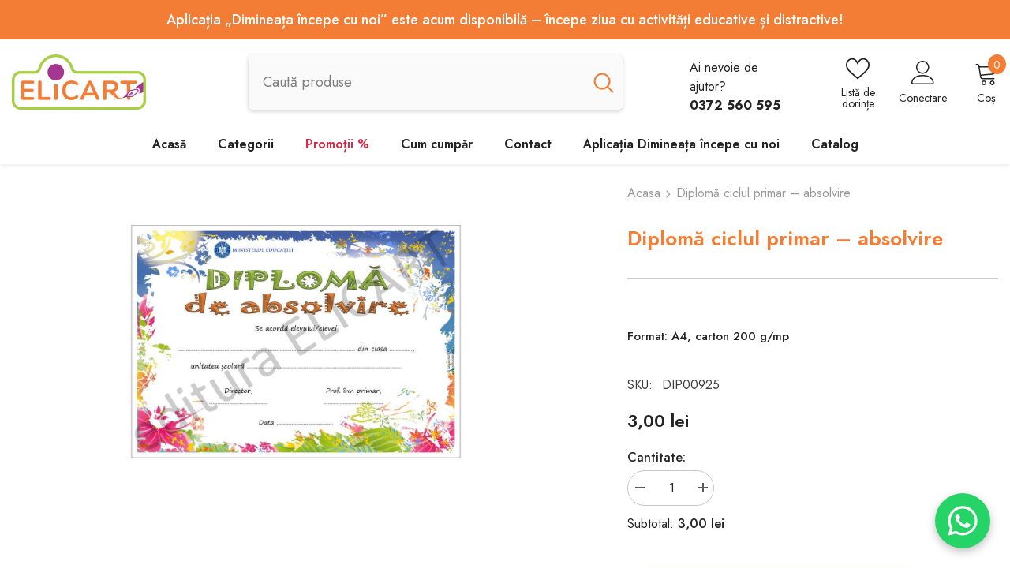

--- FILE ---
content_type: text/html; charset=utf-8
request_url: https://edituraelicart.ro/products/diploma-ciclul-primar-absolvire-1
body_size: 75948
content:
<!doctype html><html
  class="no-js"
  lang="ro-RO"
  
>
  <script>
    console.log('//edituraelicart.ro/cdn/shop/t/18/assets/cart.js?v=53595470284099161621759993862');
  </script>
  <head>
    <!-- Added by AVADA SEO Suite -->
    
    <!-- /Added by AVADA SEO Suite -->
    <meta charset="utf-8">
    <meta http-equiv="X-UA-Compatible" content="IE=edge">
    <meta name="viewport" content="width=device-width,initial-scale=1">
    <meta name="theme-color" content="">
    <link rel="canonical" href="https://edituraelicart.ro/products/diploma-ciclul-primar-absolvire-1">
    <link rel="canonical" href="https://edituraelicart.ro/products/diploma-ciclul-primar-absolvire-1" canonical-shop-url="https://edituraelicart.ro/"><link rel="shortcut icon" href="//edituraelicart.ro/cdn/shop/files/favicon-1_32x32.png?v=1722424942" type="image/png"><link rel="preconnect" href="https://cdn.shopify.com" crossorigin>
    <title>
      Diplomă ciclul primar – absolvire
 &ndash; Editura Elicart</title><meta name="description" content="Oferă-le copiilor recunoașterea pe care o merită cu diplomele noastre special concepute pentru a celebra realizările lor.Diploma ciclul primar – absolvire este special concepută pentru elevii care au absolvit o clasă din ciclul primar. Această diplomă este perfectă pentru a marca acest moment important din viața celor ">

<meta property="og:site_name" content="Editura Elicart">
<meta property="og:url" content="https://edituraelicart.ro/products/diploma-ciclul-primar-absolvire-1">
<meta property="og:title" content="Diplomă ciclul primar – absolvire">
<meta property="og:type" content="product">
<meta property="og:description" content="Oferă-le copiilor recunoașterea pe care o merită cu diplomele noastre special concepute pentru a celebra realizările lor.Diploma ciclul primar – absolvire este special concepută pentru elevii care au absolvit o clasă din ciclul primar. Această diplomă este perfectă pentru a marca acest moment important din viața celor "><meta property="og:image" content="http://edituraelicart.ro/cdn/shop/files/diploma-009-_1.jpg?v=1746012874">
  <meta property="og:image:secure_url" content="https://edituraelicart.ro/cdn/shop/files/diploma-009-_1.jpg?v=1746012874">
  <meta property="og:image:width" content="1080">
  <meta property="og:image:height" content="1080"><meta property="og:price:amount" content="3,00">
  <meta property="og:price:currency" content="RON"><meta name="twitter:card" content="summary_large_image">
<meta name="twitter:title" content="Diplomă ciclul primar – absolvire">
<meta name="twitter:description" content="Oferă-le copiilor recunoașterea pe care o merită cu diplomele noastre special concepute pentru a celebra realizările lor.Diploma ciclul primar – absolvire este special concepută pentru elevii care au absolvit o clasă din ciclul primar. Această diplomă este perfectă pentru a marca acest moment important din viața celor ">

    <script>window.performance && window.performance.mark && window.performance.mark('shopify.content_for_header.start');</script><meta name="google-site-verification" content="gYhlyfcVWvRo7wpCst1Uw7BmbSCBg83QR0TTi7Bjxg4">
<meta name="facebook-domain-verification" content="e7hqgsbuxts24967ujwx6rn44nnhrh">
<meta id="shopify-digital-wallet" name="shopify-digital-wallet" content="/79193211207/digital_wallets/dialog">
<meta name="shopify-checkout-api-token" content="1a2b73caf6e3a340d68496d4089aa803">
<link rel="alternate" type="application/json+oembed" href="https://edituraelicart.ro/products/diploma-ciclul-primar-absolvire-1.oembed">
<script async="async" src="/checkouts/internal/preloads.js?locale=ro-RO"></script>
<link rel="preconnect" href="https://shop.app" crossorigin="anonymous">
<script async="async" src="https://shop.app/checkouts/internal/preloads.js?locale=ro-RO&shop_id=79193211207" crossorigin="anonymous"></script>
<script id="apple-pay-shop-capabilities" type="application/json">{"shopId":79193211207,"countryCode":"RO","currencyCode":"RON","merchantCapabilities":["supports3DS"],"merchantId":"gid:\/\/shopify\/Shop\/79193211207","merchantName":"Editura Elicart","requiredBillingContactFields":["postalAddress","email","phone"],"requiredShippingContactFields":["postalAddress","email","phone"],"shippingType":"shipping","supportedNetworks":["visa","maestro","masterCard"],"total":{"type":"pending","label":"Editura Elicart","amount":"1.00"},"shopifyPaymentsEnabled":true,"supportsSubscriptions":true}</script>
<script id="shopify-features" type="application/json">{"accessToken":"1a2b73caf6e3a340d68496d4089aa803","betas":["rich-media-storefront-analytics"],"domain":"edituraelicart.ro","predictiveSearch":true,"shopId":79193211207,"locale":"ro"}</script>
<script>var Shopify = Shopify || {};
Shopify.shop = "c15ac3-2.myshopify.com";
Shopify.locale = "ro-RO";
Shopify.currency = {"active":"RON","rate":"1.0"};
Shopify.country = "RO";
Shopify.theme = {"name":"Editura Elicart ","id":185788727623,"schema_name":"Ella","schema_version":"6.5.3","theme_store_id":null,"role":"main"};
Shopify.theme.handle = "null";
Shopify.theme.style = {"id":null,"handle":null};
Shopify.cdnHost = "edituraelicart.ro/cdn";
Shopify.routes = Shopify.routes || {};
Shopify.routes.root = "/";</script>
<script type="module">!function(o){(o.Shopify=o.Shopify||{}).modules=!0}(window);</script>
<script>!function(o){function n(){var o=[];function n(){o.push(Array.prototype.slice.apply(arguments))}return n.q=o,n}var t=o.Shopify=o.Shopify||{};t.loadFeatures=n(),t.autoloadFeatures=n()}(window);</script>
<script>
  window.ShopifyPay = window.ShopifyPay || {};
  window.ShopifyPay.apiHost = "shop.app\/pay";
  window.ShopifyPay.redirectState = null;
</script>
<script id="shop-js-analytics" type="application/json">{"pageType":"product"}</script>
<script defer="defer" async type="module" src="//edituraelicart.ro/cdn/shopifycloud/shop-js/modules/v2/client.init-shop-cart-sync_B_1M6nXz.ro-RO.esm.js"></script>
<script defer="defer" async type="module" src="//edituraelicart.ro/cdn/shopifycloud/shop-js/modules/v2/chunk.common_BGCVY80p.esm.js"></script>
<script type="module">
  await import("//edituraelicart.ro/cdn/shopifycloud/shop-js/modules/v2/client.init-shop-cart-sync_B_1M6nXz.ro-RO.esm.js");
await import("//edituraelicart.ro/cdn/shopifycloud/shop-js/modules/v2/chunk.common_BGCVY80p.esm.js");

  window.Shopify.SignInWithShop?.initShopCartSync?.({"fedCMEnabled":true,"windoidEnabled":true});

</script>
<script>
  window.Shopify = window.Shopify || {};
  if (!window.Shopify.featureAssets) window.Shopify.featureAssets = {};
  window.Shopify.featureAssets['shop-js'] = {"shop-cart-sync":["modules/v2/client.shop-cart-sync_BRKS59Hr.ro-RO.esm.js","modules/v2/chunk.common_BGCVY80p.esm.js"],"init-fed-cm":["modules/v2/client.init-fed-cm_DHAv0GDt.ro-RO.esm.js","modules/v2/chunk.common_BGCVY80p.esm.js"],"shop-button":["modules/v2/client.shop-button_BQhFrpHU.ro-RO.esm.js","modules/v2/chunk.common_BGCVY80p.esm.js"],"shop-cash-offers":["modules/v2/client.shop-cash-offers_BIXgRukp.ro-RO.esm.js","modules/v2/chunk.common_BGCVY80p.esm.js","modules/v2/chunk.modal_CGkO1ABa.esm.js"],"init-windoid":["modules/v2/client.init-windoid_CTAE3mqG.ro-RO.esm.js","modules/v2/chunk.common_BGCVY80p.esm.js"],"shop-toast-manager":["modules/v2/client.shop-toast-manager_DIxs7aw3.ro-RO.esm.js","modules/v2/chunk.common_BGCVY80p.esm.js"],"init-shop-email-lookup-coordinator":["modules/v2/client.init-shop-email-lookup-coordinator_oeoF1Bjb.ro-RO.esm.js","modules/v2/chunk.common_BGCVY80p.esm.js"],"init-shop-cart-sync":["modules/v2/client.init-shop-cart-sync_B_1M6nXz.ro-RO.esm.js","modules/v2/chunk.common_BGCVY80p.esm.js"],"avatar":["modules/v2/client.avatar_BTnouDA3.ro-RO.esm.js"],"pay-button":["modules/v2/client.pay-button_Blt5pU0k.ro-RO.esm.js","modules/v2/chunk.common_BGCVY80p.esm.js"],"init-customer-accounts":["modules/v2/client.init-customer-accounts_DXpG3E-N.ro-RO.esm.js","modules/v2/client.shop-login-button_CyiH6_gK.ro-RO.esm.js","modules/v2/chunk.common_BGCVY80p.esm.js","modules/v2/chunk.modal_CGkO1ABa.esm.js"],"init-shop-for-new-customer-accounts":["modules/v2/client.init-shop-for-new-customer-accounts_D4Nomxyg.ro-RO.esm.js","modules/v2/client.shop-login-button_CyiH6_gK.ro-RO.esm.js","modules/v2/chunk.common_BGCVY80p.esm.js","modules/v2/chunk.modal_CGkO1ABa.esm.js"],"shop-login-button":["modules/v2/client.shop-login-button_CyiH6_gK.ro-RO.esm.js","modules/v2/chunk.common_BGCVY80p.esm.js","modules/v2/chunk.modal_CGkO1ABa.esm.js"],"init-customer-accounts-sign-up":["modules/v2/client.init-customer-accounts-sign-up_PvexCqUo.ro-RO.esm.js","modules/v2/client.shop-login-button_CyiH6_gK.ro-RO.esm.js","modules/v2/chunk.common_BGCVY80p.esm.js","modules/v2/chunk.modal_CGkO1ABa.esm.js"],"shop-follow-button":["modules/v2/client.shop-follow-button_CYEia0Fe.ro-RO.esm.js","modules/v2/chunk.common_BGCVY80p.esm.js","modules/v2/chunk.modal_CGkO1ABa.esm.js"],"checkout-modal":["modules/v2/client.checkout-modal_C2S26eud.ro-RO.esm.js","modules/v2/chunk.common_BGCVY80p.esm.js","modules/v2/chunk.modal_CGkO1ABa.esm.js"],"lead-capture":["modules/v2/client.lead-capture_yU9jktfu.ro-RO.esm.js","modules/v2/chunk.common_BGCVY80p.esm.js","modules/v2/chunk.modal_CGkO1ABa.esm.js"],"shop-login":["modules/v2/client.shop-login_BzJhBBgC.ro-RO.esm.js","modules/v2/chunk.common_BGCVY80p.esm.js","modules/v2/chunk.modal_CGkO1ABa.esm.js"],"payment-terms":["modules/v2/client.payment-terms_DKmthzN1.ro-RO.esm.js","modules/v2/chunk.common_BGCVY80p.esm.js","modules/v2/chunk.modal_CGkO1ABa.esm.js"]};
</script>
<script id="__st">var __st={"a":79193211207,"offset":7200,"reqid":"c9e93bac-2fdd-4b75-a83e-bfbdaf52b31d-1768696909","pageurl":"edituraelicart.ro\/products\/diploma-ciclul-primar-absolvire-1","u":"0b3c4723c949","p":"product","rtyp":"product","rid":9140717584711};</script>
<script>window.ShopifyPaypalV4VisibilityTracking = true;</script>
<script id="captcha-bootstrap">!function(){'use strict';const t='contact',e='account',n='new_comment',o=[[t,t],['blogs',n],['comments',n],[t,'customer']],c=[[e,'customer_login'],[e,'guest_login'],[e,'recover_customer_password'],[e,'create_customer']],r=t=>t.map((([t,e])=>`form[action*='/${t}']:not([data-nocaptcha='true']) input[name='form_type'][value='${e}']`)).join(','),a=t=>()=>t?[...document.querySelectorAll(t)].map((t=>t.form)):[];function s(){const t=[...o],e=r(t);return a(e)}const i='password',u='form_key',d=['recaptcha-v3-token','g-recaptcha-response','h-captcha-response',i],f=()=>{try{return window.sessionStorage}catch{return}},m='__shopify_v',_=t=>t.elements[u];function p(t,e,n=!1){try{const o=window.sessionStorage,c=JSON.parse(o.getItem(e)),{data:r}=function(t){const{data:e,action:n}=t;return t[m]||n?{data:e,action:n}:{data:t,action:n}}(c);for(const[e,n]of Object.entries(r))t.elements[e]&&(t.elements[e].value=n);n&&o.removeItem(e)}catch(o){console.error('form repopulation failed',{error:o})}}const l='form_type',E='cptcha';function T(t){t.dataset[E]=!0}const w=window,h=w.document,L='Shopify',v='ce_forms',y='captcha';let A=!1;((t,e)=>{const n=(g='f06e6c50-85a8-45c8-87d0-21a2b65856fe',I='https://cdn.shopify.com/shopifycloud/storefront-forms-hcaptcha/ce_storefront_forms_captcha_hcaptcha.v1.5.2.iife.js',D={infoText:'Protejat prin hCaptcha',privacyText:'Confidențialitate',termsText:'Condiții'},(t,e,n)=>{const o=w[L][v],c=o.bindForm;if(c)return c(t,g,e,D).then(n);var r;o.q.push([[t,g,e,D],n]),r=I,A||(h.body.append(Object.assign(h.createElement('script'),{id:'captcha-provider',async:!0,src:r})),A=!0)});var g,I,D;w[L]=w[L]||{},w[L][v]=w[L][v]||{},w[L][v].q=[],w[L][y]=w[L][y]||{},w[L][y].protect=function(t,e){n(t,void 0,e),T(t)},Object.freeze(w[L][y]),function(t,e,n,w,h,L){const[v,y,A,g]=function(t,e,n){const i=e?o:[],u=t?c:[],d=[...i,...u],f=r(d),m=r(i),_=r(d.filter((([t,e])=>n.includes(e))));return[a(f),a(m),a(_),s()]}(w,h,L),I=t=>{const e=t.target;return e instanceof HTMLFormElement?e:e&&e.form},D=t=>v().includes(t);t.addEventListener('submit',(t=>{const e=I(t);if(!e)return;const n=D(e)&&!e.dataset.hcaptchaBound&&!e.dataset.recaptchaBound,o=_(e),c=g().includes(e)&&(!o||!o.value);(n||c)&&t.preventDefault(),c&&!n&&(function(t){try{if(!f())return;!function(t){const e=f();if(!e)return;const n=_(t);if(!n)return;const o=n.value;o&&e.removeItem(o)}(t);const e=Array.from(Array(32),(()=>Math.random().toString(36)[2])).join('');!function(t,e){_(t)||t.append(Object.assign(document.createElement('input'),{type:'hidden',name:u})),t.elements[u].value=e}(t,e),function(t,e){const n=f();if(!n)return;const o=[...t.querySelectorAll(`input[type='${i}']`)].map((({name:t})=>t)),c=[...d,...o],r={};for(const[a,s]of new FormData(t).entries())c.includes(a)||(r[a]=s);n.setItem(e,JSON.stringify({[m]:1,action:t.action,data:r}))}(t,e)}catch(e){console.error('failed to persist form',e)}}(e),e.submit())}));const S=(t,e)=>{t&&!t.dataset[E]&&(n(t,e.some((e=>e===t))),T(t))};for(const o of['focusin','change'])t.addEventListener(o,(t=>{const e=I(t);D(e)&&S(e,y())}));const B=e.get('form_key'),M=e.get(l),P=B&&M;t.addEventListener('DOMContentLoaded',(()=>{const t=y();if(P)for(const e of t)e.elements[l].value===M&&p(e,B);[...new Set([...A(),...v().filter((t=>'true'===t.dataset.shopifyCaptcha))])].forEach((e=>S(e,t)))}))}(h,new URLSearchParams(w.location.search),n,t,e,['guest_login'])})(!0,!0)}();</script>
<script integrity="sha256-4kQ18oKyAcykRKYeNunJcIwy7WH5gtpwJnB7kiuLZ1E=" data-source-attribution="shopify.loadfeatures" defer="defer" src="//edituraelicart.ro/cdn/shopifycloud/storefront/assets/storefront/load_feature-a0a9edcb.js" crossorigin="anonymous"></script>
<script crossorigin="anonymous" defer="defer" src="//edituraelicart.ro/cdn/shopifycloud/storefront/assets/shopify_pay/storefront-65b4c6d7.js?v=20250812"></script>
<script data-source-attribution="shopify.dynamic_checkout.dynamic.init">var Shopify=Shopify||{};Shopify.PaymentButton=Shopify.PaymentButton||{isStorefrontPortableWallets:!0,init:function(){window.Shopify.PaymentButton.init=function(){};var t=document.createElement("script");t.src="https://edituraelicart.ro/cdn/shopifycloud/portable-wallets/latest/portable-wallets.ro.js",t.type="module",document.head.appendChild(t)}};
</script>
<script data-source-attribution="shopify.dynamic_checkout.buyer_consent">
  function portableWalletsHideBuyerConsent(e){var t=document.getElementById("shopify-buyer-consent"),n=document.getElementById("shopify-subscription-policy-button");t&&n&&(t.classList.add("hidden"),t.setAttribute("aria-hidden","true"),n.removeEventListener("click",e))}function portableWalletsShowBuyerConsent(e){var t=document.getElementById("shopify-buyer-consent"),n=document.getElementById("shopify-subscription-policy-button");t&&n&&(t.classList.remove("hidden"),t.removeAttribute("aria-hidden"),n.addEventListener("click",e))}window.Shopify?.PaymentButton&&(window.Shopify.PaymentButton.hideBuyerConsent=portableWalletsHideBuyerConsent,window.Shopify.PaymentButton.showBuyerConsent=portableWalletsShowBuyerConsent);
</script>
<script data-source-attribution="shopify.dynamic_checkout.cart.bootstrap">document.addEventListener("DOMContentLoaded",(function(){function t(){return document.querySelector("shopify-accelerated-checkout-cart, shopify-accelerated-checkout")}if(t())Shopify.PaymentButton.init();else{new MutationObserver((function(e,n){t()&&(Shopify.PaymentButton.init(),n.disconnect())})).observe(document.body,{childList:!0,subtree:!0})}}));
</script>
<script id='scb4127' type='text/javascript' async='' src='https://edituraelicart.ro/cdn/shopifycloud/privacy-banner/storefront-banner.js'></script><link id="shopify-accelerated-checkout-styles" rel="stylesheet" media="screen" href="https://edituraelicart.ro/cdn/shopifycloud/portable-wallets/latest/accelerated-checkout-backwards-compat.css" crossorigin="anonymous">
<style id="shopify-accelerated-checkout-cart">
        #shopify-buyer-consent {
  margin-top: 1em;
  display: inline-block;
  width: 100%;
}

#shopify-buyer-consent.hidden {
  display: none;
}

#shopify-subscription-policy-button {
  background: none;
  border: none;
  padding: 0;
  text-decoration: underline;
  font-size: inherit;
  cursor: pointer;
}

#shopify-subscription-policy-button::before {
  box-shadow: none;
}

      </style>
<script id="sections-script" data-sections="header-navigation-vertical-menu,header-mobile" defer="defer" src="//edituraelicart.ro/cdn/shop/t/18/compiled_assets/scripts.js?2979"></script>
<script>window.performance && window.performance.mark && window.performance.mark('shopify.content_for_header.end');</script>
    <style>@import url('https://fonts.googleapis.com/css?family=Jost:300,300i,400,400i,500,500i,600,600i,700,700i,800,800i&display=swap');
                :root {
        --font-family-1: Jost;
        --font-family-2: Jost;

        /* Settings Body */--font-body-family: Jost;--font-body-size: 16px;--font-body-weight: 400;--body-line-height: 24px;--body-letter-spacing: 0;

        /* Settings Heading */--font-heading-family: Jost;--font-heading-size: 30px;--font-heading-weight: 700;--font-heading-style: normal;--heading-line-height: 38px;--heading-letter-spacing: 0;--heading-text-transform: none;--heading-border-height: 1px;

        /* Menu Lv1 */--font-menu-lv1-family: Jost;--font-menu-lv1-size: 16px;--font-menu-lv1-weight: 600;--menu-lv1-line-height: 22px;--menu-lv1-letter-spacing: 0;--menu-lv1-text-transform: none;

        /* Menu Lv2 */--font-menu-lv2-family: Jost;--font-menu-lv2-size: 16px;--font-menu-lv2-weight: 400;--menu-lv2-line-height: 22px;--menu-lv2-letter-spacing: 0;--menu-lv2-text-transform: none;

        /* Menu Lv3 */--font-menu-lv3-family: Jost;--font-menu-lv3-size: 16px;--font-menu-lv3-weight: 400;--menu-lv3-line-height: 22px;--menu-lv3-letter-spacing: 0;--menu-lv3-text-transform: none;

        /* Mega Menu Lv2 */--font-mega-menu-lv2-family: Jost;--font-mega-menu-lv2-size: 16px;--font-mega-menu-lv2-weight: 600;--font-mega-menu-lv2-style: normal;--mega-menu-lv2-line-height: 22px;--mega-menu-lv2-letter-spacing: 0;--mega-menu-lv2-text-transform: none;

        /* Mega Menu Lv3 */--font-mega-menu-lv3-family: Jost;--font-mega-menu-lv3-size: 16px;--font-mega-menu-lv3-weight: 400;--mega-menu-lv3-line-height: 22px;--mega-menu-lv3-letter-spacing: 0;--mega-menu-lv3-text-transform: none;

        /* Product Card Title */--product-title-font: Jost;--product-title-font-size : 16px;--product-title-font-weight : 400;--product-title-line-height: 22px;--product-title-letter-spacing: 0;--product-title-line-text : 2;--product-title-text-transform : none;--product-title-margin-bottom: 10px;

        /* Product Card Vendor */--product-vendor-font: Jost;--product-vendor-font-size : 16px;--product-vendor-font-weight : 600;--product-vendor-font-style : normal;--product-vendor-line-height: 22px;--product-vendor-letter-spacing: 0;--product-vendor-text-transform : none;--product-vendor-margin-bottom: 10px;--product-vendor-margin-top: 0px;

        /* Product Card Price */--product-price-font: Jost;--product-price-font-size : 16px;--product-price-font-weight : 600;--product-price-line-height: 22px;--product-price-letter-spacing: 0;--product-price-margin-top: 0px;--product-price-margin-bottom: 13px;

        /* Product Card Badge */--badge-font: Jost;--badge-font-size : 12px;--badge-font-weight : 500;--badge-text-transform : none;--badge-letter-spacing: 0;--badge-line-height: 20px;--badge-border-radius: 0px;--badge-padding-top: 0px;--badge-padding-bottom: 0px;--badge-padding-left-right: 8px;--badge-postion-top: 0px;--badge-postion-left-right: 0px;

        /* Product Quickview */
        --product-quickview-font-size : 12px; --product-quickview-line-height: 23px; --product-quickview-border-radius: 1px; --product-quickview-padding-top: 0px; --product-quickview-padding-bottom: 0px; --product-quickview-padding-left-right: 7px; --product-quickview-sold-out-product: #e95144;--product-quickview-box-shadow: none;/* Blog Card Tile */--blog-title-font: Jost;--blog-title-font-size : 20px; --blog-title-font-weight : 700; --blog-title-line-height: 29px; --blog-title-letter-spacing: .09em; --blog-title-text-transform : none;

        /* Blog Card Info (Date, Author) */--blog-info-font: Jost;--blog-info-font-size : 14px; --blog-info-font-weight : 400; --blog-info-line-height: 20px; --blog-info-letter-spacing: .02em; --blog-info-text-transform : none;

        /* Button 1 */--btn-1-font-family: Jost;--btn-1-font-size: 16px; --btn-1-font-weight: 700; --btn-1-text-transform: none; --btn-1-line-height: 22px; --btn-1-letter-spacing: 0; --btn-1-text-align: center; --btn-1-border-radius: 30px; --btn-1-border-width: 1px; --btn-1-border-style: solid; --btn-1-padding-top: 13px; --btn-1-padding-bottom: 13px; --btn-1-horizontal-length: 0px; --btn-1-vertical-length: 0px; --btn-1-blur-radius: 0px; --btn-1-spread: 0px;
        --btn-1-all-bg-opacity-hover: rgba(0, 0, 0, 0.5);--btn-1-inset: ;/* Button 2 */--btn-2-font-family: Jost;--btn-2-font-size: 14px; --btn-2-font-weight: 700; --btn-2-text-transform: none; --btn-2-line-height: 22px; --btn-2-letter-spacing: .05em; --btn-2-text-align: center; --btn-2-border-radius: 0px; --btn-2-border-width: 1px; --btn-2-border-style: solid; --btn-2-padding-top: 10px; --btn-2-padding-bottom: 10px; --btn-2-horizontal-length: 0px; --btn-2-vertical-length: 0px; --btn-2-blur-radius: 0px; --btn-2-spread: 0px;
        --btn-2-all-bg-opacity-hover: rgba(0, 0, 0, 0.5);--btn-2-inset: ;/* Button 3 */--btn-3-font-family: Jost;--btn-3-font-size: 16px; --btn-3-font-weight: 500; --btn-3-text-transform: none; --btn-3-line-height: 22px; --btn-3-letter-spacing: 0; --btn-3-text-align: center; --btn-3-border-radius: 30px; --btn-3-border-width: 1px; --btn-3-border-style: solid; --btn-3-padding-top: 10px; --btn-3-padding-bottom: 11px; --btn-3-horizontal-length: 0px; --btn-3-vertical-length: 0px; --btn-3-blur-radius: 0px; --btn-3-spread: 0px;
        --btn-3-all-bg-opacity: rgba(0, 0, 0, 0.1);--btn-3-all-bg-opacity-hover: rgba(0, 0, 0, 0.1);--btn-3-inset: ;/* Footer Heading */--footer-heading-font-family: Jost;--footer-heading-font-size : 18px; --footer-heading-font-weight : 700; --footer-heading-line-height : 22px; --footer-heading-letter-spacing : 0; --footer-heading-text-transform : none;

        /* Footer Link */--footer-link-font-family: Jost;--footer-link-font-size : 16px; --footer-link-font-weight : ; --footer-link-line-height : 36px; --footer-link-letter-spacing : 0; --footer-link-text-transform : capitalize;

        /* Page Title */--font-page-title-family: Jost;--font-page-title-size: 24px; --font-page-title-weight: 700; --font-page-title-style: normal; --page-title-line-height: 20px; --page-title-letter-spacing: .05em; --page-title-text-transform: none;

        /* Font Product Tab Title */
        --font-tab-type-1: Jost; --font-tab-type-2: Jost;

        /* Text Size */
        --text-size-font-size : 10px; --text-size-font-weight : 400; --text-size-line-height : 22px; --text-size-letter-spacing : 0; --text-size-text-transform : uppercase; --text-size-color : #787878;

        /* Font Weight */
        --font-weight-normal: 400; --font-weight-medium: 500; --font-weight-semibold: 600; --font-weight-bold: 700; --font-weight-bolder: 800; --font-weight-black: 900;

        /* Radio Button */
        --form-label-checkbox-before-bg: #fff; --form-label-checkbox-before-border: #cecece; --form-label-checkbox-before-bg-checked: #000;

        /* Conatiner */
        --body-custom-width-container: 1400px;

        /* Layout Boxed */
        --color-background-layout-boxed: #f8f8f8;/* Arrow */
        --position-horizontal-slick-arrow: -60px;

        /* General Color*/
        --color-text: #232323; --color-text2: #3c3c3c; --color-global: #232323; --color-white: #FFFFFF; --color-grey: #868686; --color-black: #202020; --color-base-text-rgb: 35, 35, 35; --color-base-text2-rgb: 60, 60, 60; --color-background: #ffffff; --color-background-rgb: 255, 255, 255; --color-background-overylay: rgba(255, 255, 255, 0.9); --color-base-accent-text: ; --color-base-accent-1: ; --color-base-accent-2: ; --color-link: #232323; --color-link-hover: #232323; --color-error: #D93333; --color-error-bg: #FCEEEE; --color-success: #5A5A5A; --color-success-bg: #DFF0D8; --color-info: #8b714a; --color-info-bg: #fbf8e5; --color-link-underline: rgba(35, 35, 35, 0.5); --color-breadcrumb: #999999; --colors-breadcrumb-hover: #232323;--colors-breadcrumb-active: #999999; --border-global: #e6e6e6; --bg-global: #fafafa; --bg-planceholder: #fafafa; --color-warning: #fff; --bg-warning: #e0b252; --color-background-10 : #e9e9e9; --color-background-20 : #d3d3d3; --color-background-30 : #bdbdbd; --color-background-50 : #919191; --color-background-global : #919191;

        /* Arrow Color */
        --arrow-color: #f47d35; --arrow-background-color: #fff; --arrow-border-color: #f47d35;--arrow-color-hover: #a62280;--arrow-background-color-hover: #ffffff;--arrow-border-color-hover: #a62280;--arrow-width: 36px;--arrow-height: 36px;--arrow-size: px;--arrow-size-icon: 17px;--arrow-border-radius: 50%;--arrow-border-width: 2px;--arrow-width-half: -18px;

        /* Pagination Color */
        --pagination-item-color: #3c3c3c; --pagination-item-color-active: #ffffff; --pagination-item-bg-color: #fff;--pagination-item-bg-color-active: #f47d35;--pagination-item-border-color: #fff;--pagination-item-border-color-active: #ffffff;--pagination-arrow-color: #f47d35;--pagination-arrow-color-active: #ffffff;--pagination-arrow-bg-color: #fff;--pagination-arrow-bg-color-active: #f47d35;--pagination-arrow-border-color: #f47d35;--pagination-arrow-border-color-active: #ffffff;

        /* Dots Color */
        --dots-color: transparent;--dots-border-color: #d0d0d0;--dots-color-active: #a62280;--dots-border-color-active: #a62280;--dots-style2-background-opacity: #00000050;--dots-width: 12px;--dots-height: 12px;

        /* Button Color */
        --btn-1-color: #f47d35;--btn-1-bg: #ffffff;--btn-1-border: #f47d35;--btn-1-color-hover: #ffffff;--btn-1-bg-hover: #232323;--btn-1-border-hover: #232323;
        --btn-2-color: #ffffff;--btn-2-bg: #a62280;--btn-2-border: #a62280;--btn-2-color-hover: #232323;--btn-2-bg-hover: #ffffff;--btn-2-border-hover: #232323;
        --btn-3-color: #FFFFFF;--btn-3-bg: #d22c48;--btn-3-border: #d22c48;--btn-3-color-hover: #ffffff;--btn-3-bg-hover: #d22c48;--btn-3-border-hover: #d22c48;
        --anchor-transition: all ease .3s;--bg-white: #ffffff;--bg-black: #000000;--bg-grey: #808080;--icon: var(--color-text);--text-cart: #3c3c3c;--duration-short: 100ms;--duration-default: 350ms;--duration-long: 500ms;--form-input-bg: #ffffff;--form-input-border: #c7c7c7;--form-input-color: #232323;--form-input-placeholder: #868686;--form-label: #232323;

        --new-badge-color: #ffffff;--new-badge-bg: #f47d35;--sale-badge-color: #ffffff;--sale-badge-bg: #d22c48;--sold-out-badge-color: #505050;--sold-out-badge-bg: #f5f5f5;--custom-badge-color: #fd9427;--custom-badge-bg: #feedbd;--bundle-badge-color: #43b200;--bundle-badge-bg: #d7ffd2;
        
        --product-title-color : #232323;--product-title-color-hover : #f47d35;--product-vendor-color : #232323;--product-price-color : #232323;--product-sale-price-color : #d22c48;--product-compare-price-color : #878787;--product-review-full-color : #f39c38;--product-review-empty-color : #e4e4e4;

        --product-swatch-border : #cbcbcb;--product-swatch-border-active : #232323;--product-swatch-width : 40px;--product-swatch-height : 40px;--product-swatch-border-radius : 0px;--product-swatch-color-width : 40px;--product-swatch-color-height : 40px;--product-swatch-color-border-radius : 20px;

        --product-wishlist-color : #232323;--product-wishlist-bg : #f5f5f5;--product-wishlist-border : transparent;--product-wishlist-color-added : #232323;--product-wishlist-bg-added : #ffe5e5;--product-wishlist-border-added : transparent;--product-compare-color : #000000;--product-compare-bg : #FFFFFF;--product-compare-color-added : #d22c48; --product-compare-bg-added : #FFFFFF; --product-hot-stock-text-color : #d22c48; --product-quick-view-color : #000000; --product-cart-image-fit : contain; --product-title-variant-font-size: 16px;--product-quick-view-bg : #FFFFFF;--product-quick-view-bg-above-button: rgba(255, 255, 255, 0.7);--product-quick-view-color-hover : #FFFFFF;--product-quick-view-bg-hover : #000000;--product-action-color : #ffffff;--product-action-bg : #f47d35;--product-action-border : #f47d35;--product-action-color-hover : #FFFFFF;--product-action-bg-hover : #a53692;--product-action-border-hover : #a53692;

        /* Multilevel Category Filter */
        --color-label-multiLevel-categories: #232323;--bg-label-multiLevel-categories: #fff;--color-button-multiLevel-categories: #fff;--bg-button-multiLevel-categories: #ff8b21;--border-button-multiLevel-categories: transparent;--hover-color-button-multiLevel-categories: #fff;--hover-bg-button-multiLevel-categories: #ff8b21;--cart-item-bg : #ffffff;--cart-item-border : #e8e8e8;--cart-item-border-width : 1px;--cart-item-border-style : solid;--free-shipping-height : 10px;--free-shipping-border-radius : 20px;--free-shipping-color : #727272; --free-shipping-bg : #ededed;--free-shipping-bg-1: #d22c48;--free-shipping-bg-2: #d22c48;--free-shipping-bg-3: #ff8b21;--free-shipping-bg-4: #b6d866; --free-shipping-min-height : 20.0px;--w-product-swatch-custom: 30px;--h-product-swatch-custom: 30px;--w-product-swatch-custom-mb: 22px;--h-product-swatch-custom-mb: 22px;--font-size-product-swatch-more: 14px;--swatch-border : #cbcbcb;--swatch-border-active : #232323;

        --variant-size: #232323;--variant-size-border: #e7e7e7;--variant-size-bg: #ffffff;--variant-size-hover: #ffffff;--variant-size-border-hover: #232323;--variant-size-bg-hover: #232323;--variant-bg : #ffffff; --variant-color : #232323; --variant-bg-active : #ffffff; --variant-color-active : #232323;

        --fontsize-text-social: 12px;
        --page-content-distance: 64px;--sidebar-content-distance: 40px;--button-transition-ease: cubic-bezier(.25,.46,.45,.94);

        /* Loading Spinner Color */
        --spinner-top-color: #a53692; --spinner-right-color: #b6d866; --spinner-bottom-color: #ff8b21; --spinner-left-color: #f6f6f6;

        /* Product Card Marquee */
        --product-marquee-background-color: ;--product-marquee-text-color: #FFFFFF;--product-marquee-text-size: 14px;--product-marquee-text-mobile-size: 14px;--product-marquee-text-weight: 400;--product-marquee-text-transform: none;--product-marquee-text-style: italic;--product-marquee-speed: ; --product-marquee-line-height: calc(var(--product-marquee-text-mobile-size) * 1.5);
    }
</style>
    <link href="//edituraelicart.ro/cdn/shop/t/18/assets/base.css?v=97765863628485465801760683399" rel="stylesheet" type="text/css" media="all" />
<link href="//edituraelicart.ro/cdn/shop/t/18/assets/fade-up-animation.css?v=148448505227430981271759993999" rel="stylesheet" type="text/css" media="all" />
<link href="//edituraelicart.ro/cdn/shop/t/18/assets/animated.css?v=85100867744973969481759993792" rel="stylesheet" type="text/css" media="all" />
<link href="//edituraelicart.ro/cdn/shop/t/18/assets/component-card.css?v=4847501140663826331759993883" rel="stylesheet" type="text/css" media="all" />
<link href="//edituraelicart.ro/cdn/shop/t/18/assets/component-loading-overlay.css?v=98393919969379515581759993924" rel="stylesheet" type="text/css" media="all" />
<link href="//edituraelicart.ro/cdn/shop/t/18/assets/component-loading-banner.css?v=43539461848081260661759993923" rel="stylesheet" type="text/css" media="all" />
<link href="//edituraelicart.ro/cdn/shop/t/18/assets/component-quick-cart.css?v=10764142258698300911759993961" rel="stylesheet" type="text/css" media="all" />
<link rel="stylesheet" href="//edituraelicart.ro/cdn/shop/t/18/assets/vendor.css?v=164616260963476715651759994069" media="print" onload="this.media='all'">
<noscript><link href="//edituraelicart.ro/cdn/shop/t/18/assets/vendor.css?v=164616260963476715651759994069" rel="stylesheet" type="text/css" media="all" /></noscript>


	<link href="//edituraelicart.ro/cdn/shop/t/18/assets/component-card-02.css?v=92905520302455181661759993876" rel="stylesheet" type="text/css" media="all" />


<link href="//edituraelicart.ro/cdn/shop/t/18/assets/component-predictive-search.css?v=104537003445991516671759993944" rel="stylesheet" type="text/css" media="all" />
<link rel="stylesheet" href="//edituraelicart.ro/cdn/shop/t/18/assets/component-newsletter.css?v=18055680098529734471759993937" media="print" onload="this.media='all'">
<link rel="stylesheet" href="//edituraelicart.ro/cdn/shop/t/18/assets/component-slider.css?v=37888473738646685221759993976" media="print" onload="this.media='all'">
<link rel="stylesheet" href="//edituraelicart.ro/cdn/shop/t/18/assets/component-list-social.css?v=102044711114163579551759993921" media="print" onload="this.media='all'"><noscript><link href="//edituraelicart.ro/cdn/shop/t/18/assets/component-newsletter.css?v=18055680098529734471759993937" rel="stylesheet" type="text/css" media="all" /></noscript>
<noscript><link href="//edituraelicart.ro/cdn/shop/t/18/assets/component-slider.css?v=37888473738646685221759993976" rel="stylesheet" type="text/css" media="all" /></noscript>
<noscript><link href="//edituraelicart.ro/cdn/shop/t/18/assets/component-list-social.css?v=102044711114163579551759993921" rel="stylesheet" type="text/css" media="all" /></noscript>

<style type="text/css">
	.nav-title-mobile {display: none;}.list-menu--disclosure{display: none;position: absolute;min-width: 100%;width: 22rem;background-color: var(--bg-white);box-shadow: 0 1px 4px 0 rgb(0 0 0 / 15%);padding: 5px 0 5px 20px;opacity: 0;visibility: visible;pointer-events: none;transition: opacity var(--duration-default) ease, transform var(--duration-default) ease;}.list-menu--disclosure-2{margin-left: calc(100% - 15px);z-index: 2;top: -5px;}.list-menu--disclosure:focus {outline: none;}.list-menu--disclosure.localization-selector {max-height: 18rem;overflow: auto;width: 10rem;padding: 0.5rem;}.js menu-drawer > details > summary::before, .js menu-drawer > details[open]:not(.menu-opening) > summary::before {content: '';position: absolute;cursor: default;width: 100%;height: calc(100vh - 100%);height: calc(var(--viewport-height, 100vh) - (var(--header-bottom-position, 100%)));top: 100%;left: 0;background: var(--color-foreground-50);opacity: 0;visibility: hidden;z-index: 2;transition: opacity var(--duration-default) ease,visibility var(--duration-default) ease;}menu-drawer > details[open] > summary::before {visibility: visible;opacity: 1;}.menu-drawer {position: absolute;transform: translateX(-100%);visibility: hidden;z-index: 3;left: 0;top: 100%;width: 100%;max-width: calc(100vw - 4rem);padding: 0;border: 0.1rem solid var(--color-background-10);border-left: 0;border-bottom: 0;background-color: var(--bg-white);overflow-x: hidden;}.js .menu-drawer {height: calc(100vh - 100%);height: calc(var(--viewport-height, 100vh) - (var(--header-bottom-position, 100%)));}.js details[open] > .menu-drawer, .js details[open] > .menu-drawer__submenu {transition: transform var(--duration-default) ease, visibility var(--duration-default) ease;}.no-js details[open] > .menu-drawer, .js details[open].menu-opening > .menu-drawer, details[open].menu-opening > .menu-drawer__submenu {transform: translateX(0);visibility: visible;}@media screen and (min-width: 750px) {.menu-drawer {width: 40rem;}.no-js .menu-drawer {height: auto;}}.menu-drawer__inner-container {position: relative;height: 100%;}.menu-drawer__navigation-container {display: grid;grid-template-rows: 1fr auto;align-content: space-between;overflow-y: auto;height: 100%;}.menu-drawer__navigation {padding: 0 0 5.6rem 0;}.menu-drawer__inner-submenu {height: 100%;overflow-x: hidden;overflow-y: auto;}.no-js .menu-drawer__navigation {padding: 0;}.js .menu-drawer__menu li {width: 100%;border-bottom: 1px solid #e6e6e6;overflow: hidden;}.menu-drawer__menu-item{line-height: var(--body-line-height);letter-spacing: var(--body-letter-spacing);padding: 10px 20px 10px 15px;cursor: pointer;display: flex;align-items: center;justify-content: space-between;}.menu-drawer__menu-item .label{display: inline-block;vertical-align: middle;font-size: calc(var(--font-body-size) - 4px);font-weight: var(--font-weight-normal);letter-spacing: var(--body-letter-spacing);height: 20px;line-height: 20px;margin: 0 0 0 10px;padding: 0 5px;text-transform: uppercase;text-align: center;position: relative;}.menu-drawer__menu-item .label:before{content: "";position: absolute;border: 5px solid transparent;top: 50%;left: -9px;transform: translateY(-50%);}.menu-drawer__menu-item > .icon{width: 24px;height: 24px;margin: 0 10px 0 0;}.menu-drawer__menu-item > .symbol {position: absolute;right: 20px;top: 50%;transform: translateY(-50%);display: flex;align-items: center;justify-content: center;font-size: 0;pointer-events: none;}.menu-drawer__menu-item > .symbol .icon{width: 14px;height: 14px;opacity: .6;}.menu-mobile-icon .menu-drawer__menu-item{justify-content: flex-start;}.no-js .menu-drawer .menu-drawer__menu-item > .symbol {display: none;}.js .menu-drawer__submenu {position: absolute;top: 0;width: 100%;bottom: 0;left: 0;background-color: var(--bg-white);z-index: 1;transform: translateX(100%);visibility: hidden;}.js .menu-drawer__submenu .menu-drawer__submenu {overflow-y: auto;}.menu-drawer__close-button {display: block;width: 100%;padding: 10px 15px;background-color: transparent;border: none;background: #f6f8f9;position: relative;}.menu-drawer__close-button .symbol{position: absolute;top: auto;left: 20px;width: auto;height: 22px;z-index: 10;display: flex;align-items: center;justify-content: center;font-size: 0;pointer-events: none;}.menu-drawer__close-button .icon {display: inline-block;vertical-align: middle;width: 18px;height: 18px;transform: rotate(180deg);}.menu-drawer__close-button .text{max-width: calc(100% - 50px);white-space: nowrap;overflow: hidden;text-overflow: ellipsis;display: inline-block;vertical-align: top;width: 100%;margin: 0 auto;}.no-js .menu-drawer__close-button {display: none;}.menu-drawer__utility-links {padding: 2rem;}.menu-drawer__account {display: inline-flex;align-items: center;text-decoration: none;padding: 1.2rem;margin-left: -1.2rem;font-size: 1.4rem;}.menu-drawer__account .icon-account {height: 2rem;width: 2rem;margin-right: 1rem;}.menu-drawer .list-social {justify-content: flex-start;margin-left: -1.25rem;margin-top: 2rem;}.menu-drawer .list-social:empty {display: none;}.menu-drawer .list-social__link {padding: 1.3rem 1.25rem;}

	/* Style General */
	.d-block{display: block}.d-inline-block{display: inline-block}.d-flex{display: flex}.d-none {display: none}.d-grid{display: grid}.ver-alg-mid {vertical-align: middle}.ver-alg-top{vertical-align: top}
	.flex-jc-start{justify-content:flex-start}.flex-jc-end{justify-content:flex-end}.flex-jc-center{justify-content:center}.flex-jc-between{justify-content:space-between}.flex-jc-stretch{justify-content:stretch}.flex-align-start{align-items: flex-start}.flex-align-center{align-items: center}.flex-align-end{align-items: flex-end}.flex-align-stretch{align-items:stretch}.flex-wrap{flex-wrap: wrap}.flex-nowrap{flex-wrap: nowrap}.fd-row{flex-direction:row}.fd-row-reverse{flex-direction:row-reverse}.fd-column{flex-direction:column}.fd-column-reverse{flex-direction:column-reverse}.fg-0{flex-grow:0}.fs-0{flex-shrink:0}.gap-15{gap:15px}.gap-30{gap:30px}.gap-col-30{column-gap:30px}
	.p-relative{position:relative}.p-absolute{position:absolute}.p-static{position:static}.p-fixed{position:fixed;}
	.zi-1{z-index:1}.zi-2{z-index:2}.zi-3{z-index:3}.zi-5{z-index:5}.zi-6{z-index:6}.zi-7{z-index:7}.zi-9{z-index:9}.zi-10{z-index:10}.zi-99{z-index:99} .zi-100{z-index:100} .zi-101{z-index:101}
	.top-0{top:0}.top-100{top:100%}.top-auto{top:auto}.left-0{left:0}.left-auto{left:auto}.right-0{right:0}.right-auto{right:auto}.bottom-0{bottom:0}
	.middle-y{top:50%;transform:translateY(-50%)}.middle-x{left:50%;transform:translateX(-50%)}
	.opacity-0{opacity:0}.opacity-1{opacity:1}
	.o-hidden{overflow:hidden}.o-visible{overflow:visible}.o-unset{overflow:unset}.o-x-hidden{overflow-x:hidden}.o-y-auto{overflow-y:auto;}
	.pt-0{padding-top:0}.pt-2{padding-top:2px}.pt-5{padding-top:5px}.pt-10{padding-top:10px}.pt-10-imp{padding-top:10px !important}.pt-12{padding-top:12px}.pt-16{padding-top:16px}.pt-20{padding-top:20px}.pt-24{padding-top:24px}.pt-30{padding-top:30px}.pt-32{padding-top:32px}.pt-36{padding-top:36px}.pt-48{padding-top:48px}.pb-0{padding-bottom:0}.pb-5{padding-bottom:5px}.pb-10{padding-bottom:10px}.pb-10-imp{padding-bottom:10px !important}.pb-12{padding-bottom:12px}.pb-15{padding-bottom:15px}.pb-16{padding-bottom:16px}.pb-18{padding-bottom:18px}.pb-20{padding-bottom:20px}.pb-24{padding-bottom:24px}.pb-32{padding-bottom:32px}.pb-40{padding-bottom:40px}.pb-48{padding-bottom:48px}.pb-50{padding-bottom:50px}.pb-80{padding-bottom:80px}.pb-84{padding-bottom:84px}.pr-0{padding-right:0}.pr-5{padding-right: 5px}.pr-10{padding-right:10px}.pr-20{padding-right:20px}.pr-24{padding-right:24px}.pr-30{padding-right:30px}.pr-36{padding-right:36px}.pr-80{padding-right:80px}.pl-0{padding-left:0}.pl-12{padding-left:12px}.pl-20{padding-left:20px}.pl-24{padding-left:24px}.pl-36{padding-left:36px}.pl-48{padding-left:48px}.pl-52{padding-left:52px}.pl-80{padding-left:80px}.p-zero{padding:0}
	.m-lr-auto{margin:0 auto}.m-zero{margin:0}.ml-auto{margin-left:auto}.ml-0{margin-left:0}.ml-5{margin-left:5px}.ml-15{margin-left:15px}.ml-20{margin-left:20px}.ml-30{margin-left:30px}.mr-auto{margin-right:auto}.mr-0{margin-right:0}.mr-5{margin-right:5px}.mr-10{margin-right:10px}.mr-20{margin-right:20px}.mr-30{margin-right:30px}.mt-0{margin-top: 0}.mt-10{margin-top: 10px}.mt-15{margin-top: 15px}.mt-20{margin-top: 20px}.mt-25{margin-top: 25px}.mt-30{margin-top: 30px}.mt-40{margin-top: 40px}.mt-45{margin-top: 45px}.mb-0{margin-bottom: 0}.mb-5{margin-bottom: 5px}.mb-10{margin-bottom: 10px}.mb-15{margin-bottom: 15px}.mb-18{margin-bottom: 18px}.mb-20{margin-bottom: 20px}.mb-30{margin-bottom: 30px}
	.h-0{height:0}.h-100{height:100%}.h-100v{height:100vh}.h-auto{height:auto}.mah-100{max-height:100%}.mih-15{min-height: 15px}.mih-none{min-height: unset}.lih-15{line-height: 15px}
	.w-50pc{width:50%}.w-100{width:100%}.w-100v{width:100vw}.maw-100{max-width:100%}.maw-300{max-width:300px}.maw-480{max-width: 480px}.maw-780{max-width: 780px}.w-auto{width:auto}.minw-auto{min-width: auto}.min-w-100{min-width: 100px}
	.float-l{float:left}.float-r{float:right}
	.b-zero{border:none}.br-50p{border-radius:50%}.br-zero{border-radius:0}.br-2{border-radius:2px}.bg-none{background: none}
	.stroke-w-0{stroke-width: 0px}.stroke-w-1h{stroke-width: 0.5px}.stroke-w-1{stroke-width: 1px}.stroke-w-3{stroke-width: 3px}.stroke-w-5{stroke-width: 5px}.stroke-w-7 {stroke-width: 7px}.stroke-w-10 {stroke-width: 10px}.stroke-w-12 {stroke-width: 12px}.stroke-w-15 {stroke-width: 15px}.stroke-w-20 {stroke-width: 20px}.stroke-w-25 {stroke-width: 25px}.stroke-w-30{stroke-width: 30px}.stroke-w-32 {stroke-width: 32px}.stroke-w-40 {stroke-width: 40px}
	.w-21{width: 21px}.w-23{width: 23px}.w-24{width: 24px}.h-22{height: 22px}.h-23{height: 23px}.h-24{height: 24px}.w-h-16{width: 16px;height: 16px}.w-h-17{width: 17px;height: 17px}.w-h-18 {width: 18px;height: 18px}.w-h-19{width: 19px;height: 19px}.w-h-20 {width: 20px;height: 20px}.w-h-21{width: 21px;height: 21px}.w-h-22 {width: 22px;height: 22px}.w-h-23{width: 23px;height: 23px}.w-h-24 {width: 24px;height: 24px}.w-h-25 {width: 25px;height: 25px}.w-h-26 {width: 26px;height: 26px}.w-h-27 {width: 27px;height: 27px}.w-h-28 {width: 28px;height: 28px}.w-h-29 {width: 29px;height: 29px}.w-h-30 {width: 30px;height: 30px}.w-h-31 {width: 31px;height: 31px}.w-h-32 {width: 32px;height: 32px}.w-h-33 {width: 33px;height: 33px}.w-h-34 {width: 34px;height: 34px}.w-h-35 {width: 35px;height: 35px}.w-h-36 {width: 36px;height: 36px}.w-h-37 {width: 37px;height: 37px}
	.txt-d-none{text-decoration:none}.txt-d-underline{text-decoration:underline}.txt-u-o-1{text-underline-offset: 1px}.txt-u-o-2{text-underline-offset: 2px}.txt-u-o-3{text-underline-offset: 3px}.txt-u-o-4{text-underline-offset: 4px}.txt-u-o-5{text-underline-offset: 5px}.txt-u-o-6{text-underline-offset: 6px}.txt-u-o-8{text-underline-offset: 8px}.txt-u-o-12{text-underline-offset: 12px}.txt-t-up{text-transform:uppercase}.txt-t-cap{text-transform:capitalize}
	.ft-0{font-size: 0}.ft-16{font-size: 16px}.ls-0{letter-spacing: 0}.ls-02{letter-spacing: 0.2em}.ls-05{letter-spacing: 0.5em}.ft-i{font-style: italic}
	.button-effect svg{transition: 0.3s}.button-effect:hover svg{transform: rotate(180deg)}
	.icon-effect:hover svg {transform: scale(1.15)}.icon-effect:hover .icon-search-1 {transform: rotate(-90deg) scale(1.15)}
	.link-effect > span:after {content: "";position: absolute;bottom: -2px;left: 0;height: 1px;width: 100%;transform: scaleX(0);transition: transform var(--duration-default) ease-out;transform-origin: right}
	.link-effect > span:hover:after{transform: scaleX(1);transform-origin: left}
	@media (min-width: 1025px){
		.pl-lg-80{padding-left:80px}.pr-lg-80{padding-right:80px}
	}
</style>
    <script src="//edituraelicart.ro/cdn/shop/t/18/assets/vendor.js?v=37601539231953232631759994070" type="text/javascript"></script>
<script src="//edituraelicart.ro/cdn/shop/t/18/assets/global.js?v=101427561029609245701759994002" type="text/javascript"></script>
<script src="//edituraelicart.ro/cdn/shop/t/18/assets/lazysizes.min.js?v=122719776364282065531759994036" type="text/javascript"></script>
<script src="//edituraelicart.ro/cdn/shop/t/18/assets/predictive-search.js?v=44403290173806190591759994041" defer="defer"></script><script src="//edituraelicart.ro/cdn/shop/t/18/assets/animations.js?v=158770008500952988021759993794" defer="defer"></script>

<script>
    window.lazySizesConfig = window.lazySizesConfig || {};
    lazySizesConfig.loadMode = 1;
    window.lazySizesConfig.init = false;
    lazySizes.init();

    window.rtl_slick = false;
    window.mobile_menu = 'default';
    window.money_format = '{{amount_with_comma_separator}} lei';
    window.shop_currency = 'RON';
    window.currencySymbol ="Lei";
    window.show_multiple_currencies = true;
    window.routes = {
        root: '',
        cart: '/cart',
        cart_add_url: '/cart/add',
        cart_change_url: '/cart/change',
        cart_update_url: '/cart/update',
        collection_all: '/collections/all',
        predictive_search_url: '/search/suggest',
        search_url: '/search'
    }; 
    window.button_load_more = {
        default: `Arată mai mult`,
        loading: `Se încarcă`,
        view_all: `Vezi toate categoriile`,
        no_more: `Nu mai sunt produse`
    };
    window.after_add_to_cart = {
        type: 'quick_cart',
        message: `este adăugat în coșul de cumpărături.`
    };
    window.variant_image_group_quick_view = false;
    window.quick_view = {
        show: false,
        show_mb: false
    };
    window.quick_shop = {
        show: true,
        see_details: `Vezi toate detaliile`,
    };
    window.quick_cart = {
        show: true
    };
    window.cartStrings = {
        error: `A apărut o eroare în timpul actualizării coșului. Încearcă din nou.`,
        quantityError: `Cantitatea maximă pe care o poți adăuga în coș din acest articol: [quantity].`,
        addProductOutQuantity: `Poți adăuga în coș doar [maxQuantity] din acest produs`,
        addProductOutQuantity2: `Cantitatea acestui produs este insuficientă.`,
        cartErrorMessage: `Translation missing: ro-RO.sections.cart.cart_quantity_error_prefix`,
        soldoutText: `Epuizat`,
        alreadyText: `toate`,
    };
    window.variantStrings = {
        addToCart: `Adaugă în coș`,
        addingToCart: `Se adaugă în coș...`,
        addedToCart: `Adăugat în coș`,
        submit: `Trimite`,
        soldOut: `Stoc epuizat`,
        unavailable: `Indisponibil`,
        soldOut_message: `Acest produs are stoc epuizat.`,
        unavailable_message: `Acest produs nu este disponibil!`,
        addToCart_message: `Trebuie să selectați cel puțin un produs de adăugat!`,
        select: `Selectează variante`,
        preOrder: `Pre-comandă`,
        add: `Adaugă`,
        unavailable_with_option: `[value] (Indisponibil)`,
        hide_variants_unavailable: false
    };
    window.inventory_text = {
        hotStock: `Grăbește-te! Doar [inventory] rămas(e).`,
        hotStock2: `Grăbește-te! Doar [inventory] rămas(e).`,
        warningQuantity: `Cantitate maximă: [inventory]`,
        inStock: `În stoc`,
        outOfStock: `Stoc epuizat`,
        manyInStock: `Disponibile în stoc`,
        show_options: `Arată opțiuni`,
        hide_options: `Ascunde opțiunile`,
        adding : `Se adaugă`,
        thank_you : `Mulțumim!`,
        add_more : `Adaugă mai mult`,
        cart_feedback : `Adăugat`
    };
    
        
            window.free_shipping_price = 200;
        
        window.free_shipping_text = {
            free_shipping_message: `Transport gratuit pentru comenzi de peste`,
            free_shipping_message_1: `Te încadrezi pentru transport gratuit!`,
            free_shipping_message_2:`Doar`,
            free_shipping_message_3: `te despart de`,
            free_shipping_message_4: `transport gratuit`,
            free_shipping_1: `Gratuit`,
            free_shipping_2: `TBD`
        };
    
    
        window.notify_me = {
            show: true,
            mail: `contact@edituraelicart.ro`,
            subject: `Notificare de epuizare din magazinul Editura Elicart`,
            label: `Editura Elicart`,
            success: `Mulțumim! Am primit cererea ta și te vom anunță de îndată ce acest produs va deveni disponibil!`,
            error: `Introdu o adresă de e-mail validă, cum ar fi popescu@exemplu.com.`,
            button: `Anunță-mă`
        };
    
    
    window.compare = {
        show: false,
        add: `Adaugă la comparații`,
        added: `Adăugat la comparații`,
        message: `Trebuie să selectezi cel puțin două produse pentru a compara!`
    };
    window.wishlist = {
        show: true,
        add: `Adaugă la lista de dorințe`,
        added: `Adăugat la lista de dorințe`,
        empty: `Încă nu ai adăugat niciun produs la lista de dorințe`,
        continue_shopping: `Continuă cumpărăturile`
    };
    window.pagination = {
        style: 2,
        next: `Pagina următoare`,
        prev: `Pagina precedentă`
    }
    window.review = {
        show: true,
        show_quick_view: true
    };
    window.countdown = {
        text: `Limited-Time Offers, End in:`,
        day: `Z`,
        hour: `O`,
        min: `M`,
        sec: `S`,
        day_2: `Zile`,
        hour_2: `Ore`,
        min_2: `Minute`,
        sec_2: `Secunde`,
        days: `Zile`,
        hours: `Ore`,
        mins: `Minute`,
        secs: `Secunde`,
        d: `z`,
        h: `o`,
        m: `m`,
        s: `s`
    };
    window.customer_view = {
        text: `[number] clienți vizionează acest produs`
    };

    
        window.arrows = {
            icon_next: `<button type="button" class="slick-next" aria-label="Next" role="button"><svg role="img" xmlns="http://www.w3.org/2000/svg" viewBox="0 0 24 24"><path d="M 7.75 1.34375 L 6.25 2.65625 L 14.65625 12 L 6.25 21.34375 L 7.75 22.65625 L 16.75 12.65625 L 17.34375 12 L 16.75 11.34375 Z"></path></svg></button>`,
            icon_prev: `<button type="button" class="slick-prev" aria-label="Previous" role="button"><svg role="img" xmlns="http://www.w3.org/2000/svg" viewBox="0 0 24 24"><path d="M 7.75 1.34375 L 6.25 2.65625 L 14.65625 12 L 6.25 21.34375 L 7.75 22.65625 L 16.75 12.65625 L 17.34375 12 L 16.75 11.34375 Z"></path></svg></button>`
        }
    

    window.dynamic_browser_title = {
        show: false,
        text: 'Comandă acum 📖  Editura Elicart'
    };
    
    window.show_more_btn_text = {
        show_more: `Arată mai mult`,
        show_less: `Arată mai puțin`,
        show_all: `Arată tot`,
    };

    function getCookie(cname) {
        let name = cname + "=";
        let decodedCookie = decodeURIComponent(document.cookie);
        let ca = decodedCookie.split(';');
        for(let i = 0; i <ca.length; i++) {
          let c = ca[i];
          while (c.charAt(0) == ' ') {
            c = c.substring(1);
          }
          if (c.indexOf(name) == 0) {
            return c.substring(name.length, c.length);
          }
        }
        return "";
    }
    
    const cookieAnnouncemenClosed = getCookie('announcement');
    window.announcementClosed = cookieAnnouncemenClosed === 'closed'
</script>

    <script>
      document.documentElement.className = document.documentElement.className.replace('no-js', 'js');
    </script>

    <!-- Google tag (gtag.js) -->

    <script async src="https://www.googletagmanager.com/gtag/js?id=GTM-P4PG7ZHC"></script>
    <script>
      window.dataLayer = window.dataLayer || [];
      function gtag() {
        dataLayer.push(arguments);
      }
      gtag('js', new Date());
      gtag('config', 'GTM-P4PG7ZHC');
    </script><!-- BEGIN app block: shopify://apps/consentmo-gdpr/blocks/gdpr_cookie_consent/4fbe573f-a377-4fea-9801-3ee0858cae41 -->


<!-- END app block --><script src="https://cdn.shopify.com/extensions/019bc798-8961-78a8-a4e0-9b2049d94b6d/consentmo-gdpr-575/assets/consentmo_cookie_consent.js" type="text/javascript" defer="defer"></script>
<link href="https://monorail-edge.shopifysvc.com" rel="dns-prefetch">
<script>(function(){if ("sendBeacon" in navigator && "performance" in window) {try {var session_token_from_headers = performance.getEntriesByType('navigation')[0].serverTiming.find(x => x.name == '_s').description;} catch {var session_token_from_headers = undefined;}var session_cookie_matches = document.cookie.match(/_shopify_s=([^;]*)/);var session_token_from_cookie = session_cookie_matches && session_cookie_matches.length === 2 ? session_cookie_matches[1] : "";var session_token = session_token_from_headers || session_token_from_cookie || "";function handle_abandonment_event(e) {var entries = performance.getEntries().filter(function(entry) {return /monorail-edge.shopifysvc.com/.test(entry.name);});if (!window.abandonment_tracked && entries.length === 0) {window.abandonment_tracked = true;var currentMs = Date.now();var navigation_start = performance.timing.navigationStart;var payload = {shop_id: 79193211207,url: window.location.href,navigation_start,duration: currentMs - navigation_start,session_token,page_type: "product"};window.navigator.sendBeacon("https://monorail-edge.shopifysvc.com/v1/produce", JSON.stringify({schema_id: "online_store_buyer_site_abandonment/1.1",payload: payload,metadata: {event_created_at_ms: currentMs,event_sent_at_ms: currentMs}}));}}window.addEventListener('pagehide', handle_abandonment_event);}}());</script>
<script id="web-pixels-manager-setup">(function e(e,d,r,n,o){if(void 0===o&&(o={}),!Boolean(null===(a=null===(i=window.Shopify)||void 0===i?void 0:i.analytics)||void 0===a?void 0:a.replayQueue)){var i,a;window.Shopify=window.Shopify||{};var t=window.Shopify;t.analytics=t.analytics||{};var s=t.analytics;s.replayQueue=[],s.publish=function(e,d,r){return s.replayQueue.push([e,d,r]),!0};try{self.performance.mark("wpm:start")}catch(e){}var l=function(){var e={modern:/Edge?\/(1{2}[4-9]|1[2-9]\d|[2-9]\d{2}|\d{4,})\.\d+(\.\d+|)|Firefox\/(1{2}[4-9]|1[2-9]\d|[2-9]\d{2}|\d{4,})\.\d+(\.\d+|)|Chrom(ium|e)\/(9{2}|\d{3,})\.\d+(\.\d+|)|(Maci|X1{2}).+ Version\/(15\.\d+|(1[6-9]|[2-9]\d|\d{3,})\.\d+)([,.]\d+|)( \(\w+\)|)( Mobile\/\w+|) Safari\/|Chrome.+OPR\/(9{2}|\d{3,})\.\d+\.\d+|(CPU[ +]OS|iPhone[ +]OS|CPU[ +]iPhone|CPU IPhone OS|CPU iPad OS)[ +]+(15[._]\d+|(1[6-9]|[2-9]\d|\d{3,})[._]\d+)([._]\d+|)|Android:?[ /-](13[3-9]|1[4-9]\d|[2-9]\d{2}|\d{4,})(\.\d+|)(\.\d+|)|Android.+Firefox\/(13[5-9]|1[4-9]\d|[2-9]\d{2}|\d{4,})\.\d+(\.\d+|)|Android.+Chrom(ium|e)\/(13[3-9]|1[4-9]\d|[2-9]\d{2}|\d{4,})\.\d+(\.\d+|)|SamsungBrowser\/([2-9]\d|\d{3,})\.\d+/,legacy:/Edge?\/(1[6-9]|[2-9]\d|\d{3,})\.\d+(\.\d+|)|Firefox\/(5[4-9]|[6-9]\d|\d{3,})\.\d+(\.\d+|)|Chrom(ium|e)\/(5[1-9]|[6-9]\d|\d{3,})\.\d+(\.\d+|)([\d.]+$|.*Safari\/(?![\d.]+ Edge\/[\d.]+$))|(Maci|X1{2}).+ Version\/(10\.\d+|(1[1-9]|[2-9]\d|\d{3,})\.\d+)([,.]\d+|)( \(\w+\)|)( Mobile\/\w+|) Safari\/|Chrome.+OPR\/(3[89]|[4-9]\d|\d{3,})\.\d+\.\d+|(CPU[ +]OS|iPhone[ +]OS|CPU[ +]iPhone|CPU IPhone OS|CPU iPad OS)[ +]+(10[._]\d+|(1[1-9]|[2-9]\d|\d{3,})[._]\d+)([._]\d+|)|Android:?[ /-](13[3-9]|1[4-9]\d|[2-9]\d{2}|\d{4,})(\.\d+|)(\.\d+|)|Mobile Safari.+OPR\/([89]\d|\d{3,})\.\d+\.\d+|Android.+Firefox\/(13[5-9]|1[4-9]\d|[2-9]\d{2}|\d{4,})\.\d+(\.\d+|)|Android.+Chrom(ium|e)\/(13[3-9]|1[4-9]\d|[2-9]\d{2}|\d{4,})\.\d+(\.\d+|)|Android.+(UC? ?Browser|UCWEB|U3)[ /]?(15\.([5-9]|\d{2,})|(1[6-9]|[2-9]\d|\d{3,})\.\d+)\.\d+|SamsungBrowser\/(5\.\d+|([6-9]|\d{2,})\.\d+)|Android.+MQ{2}Browser\/(14(\.(9|\d{2,})|)|(1[5-9]|[2-9]\d|\d{3,})(\.\d+|))(\.\d+|)|K[Aa][Ii]OS\/(3\.\d+|([4-9]|\d{2,})\.\d+)(\.\d+|)/},d=e.modern,r=e.legacy,n=navigator.userAgent;return n.match(d)?"modern":n.match(r)?"legacy":"unknown"}(),u="modern"===l?"modern":"legacy",c=(null!=n?n:{modern:"",legacy:""})[u],f=function(e){return[e.baseUrl,"/wpm","/b",e.hashVersion,"modern"===e.buildTarget?"m":"l",".js"].join("")}({baseUrl:d,hashVersion:r,buildTarget:u}),m=function(e){var d=e.version,r=e.bundleTarget,n=e.surface,o=e.pageUrl,i=e.monorailEndpoint;return{emit:function(e){var a=e.status,t=e.errorMsg,s=(new Date).getTime(),l=JSON.stringify({metadata:{event_sent_at_ms:s},events:[{schema_id:"web_pixels_manager_load/3.1",payload:{version:d,bundle_target:r,page_url:o,status:a,surface:n,error_msg:t},metadata:{event_created_at_ms:s}}]});if(!i)return console&&console.warn&&console.warn("[Web Pixels Manager] No Monorail endpoint provided, skipping logging."),!1;try{return self.navigator.sendBeacon.bind(self.navigator)(i,l)}catch(e){}var u=new XMLHttpRequest;try{return u.open("POST",i,!0),u.setRequestHeader("Content-Type","text/plain"),u.send(l),!0}catch(e){return console&&console.warn&&console.warn("[Web Pixels Manager] Got an unhandled error while logging to Monorail."),!1}}}}({version:r,bundleTarget:l,surface:e.surface,pageUrl:self.location.href,monorailEndpoint:e.monorailEndpoint});try{o.browserTarget=l,function(e){var d=e.src,r=e.async,n=void 0===r||r,o=e.onload,i=e.onerror,a=e.sri,t=e.scriptDataAttributes,s=void 0===t?{}:t,l=document.createElement("script"),u=document.querySelector("head"),c=document.querySelector("body");if(l.async=n,l.src=d,a&&(l.integrity=a,l.crossOrigin="anonymous"),s)for(var f in s)if(Object.prototype.hasOwnProperty.call(s,f))try{l.dataset[f]=s[f]}catch(e){}if(o&&l.addEventListener("load",o),i&&l.addEventListener("error",i),u)u.appendChild(l);else{if(!c)throw new Error("Did not find a head or body element to append the script");c.appendChild(l)}}({src:f,async:!0,onload:function(){if(!function(){var e,d;return Boolean(null===(d=null===(e=window.Shopify)||void 0===e?void 0:e.analytics)||void 0===d?void 0:d.initialized)}()){var d=window.webPixelsManager.init(e)||void 0;if(d){var r=window.Shopify.analytics;r.replayQueue.forEach((function(e){var r=e[0],n=e[1],o=e[2];d.publishCustomEvent(r,n,o)})),r.replayQueue=[],r.publish=d.publishCustomEvent,r.visitor=d.visitor,r.initialized=!0}}},onerror:function(){return m.emit({status:"failed",errorMsg:"".concat(f," has failed to load")})},sri:function(e){var d=/^sha384-[A-Za-z0-9+/=]+$/;return"string"==typeof e&&d.test(e)}(c)?c:"",scriptDataAttributes:o}),m.emit({status:"loading"})}catch(e){m.emit({status:"failed",errorMsg:(null==e?void 0:e.message)||"Unknown error"})}}})({shopId: 79193211207,storefrontBaseUrl: "https://edituraelicart.ro",extensionsBaseUrl: "https://extensions.shopifycdn.com/cdn/shopifycloud/web-pixels-manager",monorailEndpoint: "https://monorail-edge.shopifysvc.com/unstable/produce_batch",surface: "storefront-renderer",enabledBetaFlags: ["2dca8a86"],webPixelsConfigList: [{"id":"3089269063","configuration":"{\"shopifyDomain\":\"c15ac3-2.myshopify.com\"}","eventPayloadVersion":"v1","runtimeContext":"STRICT","scriptVersion":"1dd80183ec586df078419d82cb462921","type":"APP","apiClientId":4546651,"privacyPurposes":["ANALYTICS","MARKETING","SALE_OF_DATA"],"dataSharingAdjustments":{"protectedCustomerApprovalScopes":["read_customer_email","read_customer_name","read_customer_personal_data","read_customer_phone"]}},{"id":"1903395143","configuration":"{\"pixel_id\":\"695602106337356\",\"pixel_type\":\"facebook_pixel\"}","eventPayloadVersion":"v1","runtimeContext":"OPEN","scriptVersion":"ca16bc87fe92b6042fbaa3acc2fbdaa6","type":"APP","apiClientId":2329312,"privacyPurposes":["ANALYTICS","MARKETING","SALE_OF_DATA"],"dataSharingAdjustments":{"protectedCustomerApprovalScopes":["read_customer_address","read_customer_email","read_customer_name","read_customer_personal_data","read_customer_phone"]}},{"id":"875004231","configuration":"{\"config\":\"{\\\"google_tag_ids\\\":[\\\"G-YDWW0RP5FZ\\\",\\\"GT-W62JNKTC\\\"],\\\"target_country\\\":\\\"RO\\\",\\\"gtag_events\\\":[{\\\"type\\\":\\\"begin_checkout\\\",\\\"action_label\\\":[\\\"G-YDWW0RP5FZ\\\",\\\"AW-16541039573\\\/C46YCI7mpI0bENX3sM89\\\"]},{\\\"type\\\":\\\"search\\\",\\\"action_label\\\":[\\\"G-YDWW0RP5FZ\\\",\\\"AW-16541039573\\\/rLz_CNP4qI0bENX3sM89\\\"]},{\\\"type\\\":\\\"view_item\\\",\\\"action_label\\\":[\\\"G-YDWW0RP5FZ\\\",\\\"AW-16541039573\\\/HpJICND4qI0bENX3sM89\\\",\\\"MC-VSM5QEG392\\\"]},{\\\"type\\\":\\\"purchase\\\",\\\"action_label\\\":[\\\"G-YDWW0RP5FZ\\\",\\\"AW-16541039573\\\/VmwjCOP1jaoZENX3sM89\\\",\\\"MC-VSM5QEG392\\\"]},{\\\"type\\\":\\\"page_view\\\",\\\"action_label\\\":[\\\"G-YDWW0RP5FZ\\\",\\\"AW-16541039573\\\/pdJTCO3iso0bENX3sM89\\\",\\\"MC-VSM5QEG392\\\"]},{\\\"type\\\":\\\"add_payment_info\\\",\\\"action_label\\\":[\\\"G-YDWW0RP5FZ\\\",\\\"AW-16541039573\\\/M8O9CNb4qI0bENX3sM89\\\"]},{\\\"type\\\":\\\"add_to_cart\\\",\\\"action_label\\\":[\\\"G-YDWW0RP5FZ\\\",\\\"AW-16541039573\\\/Tpp5COriso0bENX3sM89\\\"]}],\\\"enable_monitoring_mode\\\":false}\"}","eventPayloadVersion":"v1","runtimeContext":"OPEN","scriptVersion":"b2a88bafab3e21179ed38636efcd8a93","type":"APP","apiClientId":1780363,"privacyPurposes":[],"dataSharingAdjustments":{"protectedCustomerApprovalScopes":["read_customer_address","read_customer_email","read_customer_name","read_customer_personal_data","read_customer_phone"]}},{"id":"shopify-app-pixel","configuration":"{}","eventPayloadVersion":"v1","runtimeContext":"STRICT","scriptVersion":"0450","apiClientId":"shopify-pixel","type":"APP","privacyPurposes":["ANALYTICS","MARKETING"]},{"id":"shopify-custom-pixel","eventPayloadVersion":"v1","runtimeContext":"LAX","scriptVersion":"0450","apiClientId":"shopify-pixel","type":"CUSTOM","privacyPurposes":["ANALYTICS","MARKETING"]}],isMerchantRequest: false,initData: {"shop":{"name":"Editura Elicart","paymentSettings":{"currencyCode":"RON"},"myshopifyDomain":"c15ac3-2.myshopify.com","countryCode":"RO","storefrontUrl":"https:\/\/edituraelicart.ro"},"customer":null,"cart":null,"checkout":null,"productVariants":[{"price":{"amount":3.0,"currencyCode":"RON"},"product":{"title":"Diplomă ciclul primar – absolvire","vendor":"Editura ELICART","id":"9140717584711","untranslatedTitle":"Diplomă ciclul primar – absolvire","url":"\/products\/diploma-ciclul-primar-absolvire-1","type":""},"id":"49333398798663","image":{"src":"\/\/edituraelicart.ro\/cdn\/shop\/files\/diploma-009-_1.jpg?v=1746012874"},"sku":"DIP00925","title":"Default Title","untranslatedTitle":"Default Title"}],"purchasingCompany":null},},"https://edituraelicart.ro/cdn","fcfee988w5aeb613cpc8e4bc33m6693e112",{"modern":"","legacy":""},{"shopId":"79193211207","storefrontBaseUrl":"https:\/\/edituraelicart.ro","extensionBaseUrl":"https:\/\/extensions.shopifycdn.com\/cdn\/shopifycloud\/web-pixels-manager","surface":"storefront-renderer","enabledBetaFlags":"[\"2dca8a86\"]","isMerchantRequest":"false","hashVersion":"fcfee988w5aeb613cpc8e4bc33m6693e112","publish":"custom","events":"[[\"page_viewed\",{}],[\"product_viewed\",{\"productVariant\":{\"price\":{\"amount\":3.0,\"currencyCode\":\"RON\"},\"product\":{\"title\":\"Diplomă ciclul primar – absolvire\",\"vendor\":\"Editura ELICART\",\"id\":\"9140717584711\",\"untranslatedTitle\":\"Diplomă ciclul primar – absolvire\",\"url\":\"\/products\/diploma-ciclul-primar-absolvire-1\",\"type\":\"\"},\"id\":\"49333398798663\",\"image\":{\"src\":\"\/\/edituraelicart.ro\/cdn\/shop\/files\/diploma-009-_1.jpg?v=1746012874\"},\"sku\":\"DIP00925\",\"title\":\"Default Title\",\"untranslatedTitle\":\"Default Title\"}}]]"});</script><script>
  window.ShopifyAnalytics = window.ShopifyAnalytics || {};
  window.ShopifyAnalytics.meta = window.ShopifyAnalytics.meta || {};
  window.ShopifyAnalytics.meta.currency = 'RON';
  var meta = {"product":{"id":9140717584711,"gid":"gid:\/\/shopify\/Product\/9140717584711","vendor":"Editura ELICART","type":"","handle":"diploma-ciclul-primar-absolvire-1","variants":[{"id":49333398798663,"price":300,"name":"Diplomă ciclul primar – absolvire","public_title":null,"sku":"DIP00925"}],"remote":false},"page":{"pageType":"product","resourceType":"product","resourceId":9140717584711,"requestId":"c9e93bac-2fdd-4b75-a83e-bfbdaf52b31d-1768696909"}};
  for (var attr in meta) {
    window.ShopifyAnalytics.meta[attr] = meta[attr];
  }
</script>
<script class="analytics">
  (function () {
    var customDocumentWrite = function(content) {
      var jquery = null;

      if (window.jQuery) {
        jquery = window.jQuery;
      } else if (window.Checkout && window.Checkout.$) {
        jquery = window.Checkout.$;
      }

      if (jquery) {
        jquery('body').append(content);
      }
    };

    var hasLoggedConversion = function(token) {
      if (token) {
        return document.cookie.indexOf('loggedConversion=' + token) !== -1;
      }
      return false;
    }

    var setCookieIfConversion = function(token) {
      if (token) {
        var twoMonthsFromNow = new Date(Date.now());
        twoMonthsFromNow.setMonth(twoMonthsFromNow.getMonth() + 2);

        document.cookie = 'loggedConversion=' + token + '; expires=' + twoMonthsFromNow;
      }
    }

    var trekkie = window.ShopifyAnalytics.lib = window.trekkie = window.trekkie || [];
    if (trekkie.integrations) {
      return;
    }
    trekkie.methods = [
      'identify',
      'page',
      'ready',
      'track',
      'trackForm',
      'trackLink'
    ];
    trekkie.factory = function(method) {
      return function() {
        var args = Array.prototype.slice.call(arguments);
        args.unshift(method);
        trekkie.push(args);
        return trekkie;
      };
    };
    for (var i = 0; i < trekkie.methods.length; i++) {
      var key = trekkie.methods[i];
      trekkie[key] = trekkie.factory(key);
    }
    trekkie.load = function(config) {
      trekkie.config = config || {};
      trekkie.config.initialDocumentCookie = document.cookie;
      var first = document.getElementsByTagName('script')[0];
      var script = document.createElement('script');
      script.type = 'text/javascript';
      script.onerror = function(e) {
        var scriptFallback = document.createElement('script');
        scriptFallback.type = 'text/javascript';
        scriptFallback.onerror = function(error) {
                var Monorail = {
      produce: function produce(monorailDomain, schemaId, payload) {
        var currentMs = new Date().getTime();
        var event = {
          schema_id: schemaId,
          payload: payload,
          metadata: {
            event_created_at_ms: currentMs,
            event_sent_at_ms: currentMs
          }
        };
        return Monorail.sendRequest("https://" + monorailDomain + "/v1/produce", JSON.stringify(event));
      },
      sendRequest: function sendRequest(endpointUrl, payload) {
        // Try the sendBeacon API
        if (window && window.navigator && typeof window.navigator.sendBeacon === 'function' && typeof window.Blob === 'function' && !Monorail.isIos12()) {
          var blobData = new window.Blob([payload], {
            type: 'text/plain'
          });

          if (window.navigator.sendBeacon(endpointUrl, blobData)) {
            return true;
          } // sendBeacon was not successful

        } // XHR beacon

        var xhr = new XMLHttpRequest();

        try {
          xhr.open('POST', endpointUrl);
          xhr.setRequestHeader('Content-Type', 'text/plain');
          xhr.send(payload);
        } catch (e) {
          console.log(e);
        }

        return false;
      },
      isIos12: function isIos12() {
        return window.navigator.userAgent.lastIndexOf('iPhone; CPU iPhone OS 12_') !== -1 || window.navigator.userAgent.lastIndexOf('iPad; CPU OS 12_') !== -1;
      }
    };
    Monorail.produce('monorail-edge.shopifysvc.com',
      'trekkie_storefront_load_errors/1.1',
      {shop_id: 79193211207,
      theme_id: 185788727623,
      app_name: "storefront",
      context_url: window.location.href,
      source_url: "//edituraelicart.ro/cdn/s/trekkie.storefront.cd680fe47e6c39ca5d5df5f0a32d569bc48c0f27.min.js"});

        };
        scriptFallback.async = true;
        scriptFallback.src = '//edituraelicart.ro/cdn/s/trekkie.storefront.cd680fe47e6c39ca5d5df5f0a32d569bc48c0f27.min.js';
        first.parentNode.insertBefore(scriptFallback, first);
      };
      script.async = true;
      script.src = '//edituraelicart.ro/cdn/s/trekkie.storefront.cd680fe47e6c39ca5d5df5f0a32d569bc48c0f27.min.js';
      first.parentNode.insertBefore(script, first);
    };
    trekkie.load(
      {"Trekkie":{"appName":"storefront","development":false,"defaultAttributes":{"shopId":79193211207,"isMerchantRequest":null,"themeId":185788727623,"themeCityHash":"2872686483562361202","contentLanguage":"ro-RO","currency":"RON","eventMetadataId":"a355dd82-cf72-48ab-98e9-020f29c956d7"},"isServerSideCookieWritingEnabled":true,"monorailRegion":"shop_domain","enabledBetaFlags":["65f19447"]},"Session Attribution":{},"S2S":{"facebookCapiEnabled":true,"source":"trekkie-storefront-renderer","apiClientId":580111}}
    );

    var loaded = false;
    trekkie.ready(function() {
      if (loaded) return;
      loaded = true;

      window.ShopifyAnalytics.lib = window.trekkie;

      var originalDocumentWrite = document.write;
      document.write = customDocumentWrite;
      try { window.ShopifyAnalytics.merchantGoogleAnalytics.call(this); } catch(error) {};
      document.write = originalDocumentWrite;

      window.ShopifyAnalytics.lib.page(null,{"pageType":"product","resourceType":"product","resourceId":9140717584711,"requestId":"c9e93bac-2fdd-4b75-a83e-bfbdaf52b31d-1768696909","shopifyEmitted":true});

      var match = window.location.pathname.match(/checkouts\/(.+)\/(thank_you|post_purchase)/)
      var token = match? match[1]: undefined;
      if (!hasLoggedConversion(token)) {
        setCookieIfConversion(token);
        window.ShopifyAnalytics.lib.track("Viewed Product",{"currency":"RON","variantId":49333398798663,"productId":9140717584711,"productGid":"gid:\/\/shopify\/Product\/9140717584711","name":"Diplomă ciclul primar – absolvire","price":"3.00","sku":"DIP00925","brand":"Editura ELICART","variant":null,"category":"","nonInteraction":true,"remote":false},undefined,undefined,{"shopifyEmitted":true});
      window.ShopifyAnalytics.lib.track("monorail:\/\/trekkie_storefront_viewed_product\/1.1",{"currency":"RON","variantId":49333398798663,"productId":9140717584711,"productGid":"gid:\/\/shopify\/Product\/9140717584711","name":"Diplomă ciclul primar – absolvire","price":"3.00","sku":"DIP00925","brand":"Editura ELICART","variant":null,"category":"","nonInteraction":true,"remote":false,"referer":"https:\/\/edituraelicart.ro\/products\/diploma-ciclul-primar-absolvire-1"});
      }
    });


        var eventsListenerScript = document.createElement('script');
        eventsListenerScript.async = true;
        eventsListenerScript.src = "//edituraelicart.ro/cdn/shopifycloud/storefront/assets/shop_events_listener-3da45d37.js";
        document.getElementsByTagName('head')[0].appendChild(eventsListenerScript);

})();</script>
<script
  defer
  src="https://edituraelicart.ro/cdn/shopifycloud/perf-kit/shopify-perf-kit-3.0.4.min.js"
  data-application="storefront-renderer"
  data-shop-id="79193211207"
  data-render-region="gcp-us-east1"
  data-page-type="product"
  data-theme-instance-id="185788727623"
  data-theme-name="Ella"
  data-theme-version="6.5.3"
  data-monorail-region="shop_domain"
  data-resource-timing-sampling-rate="10"
  data-shs="true"
  data-shs-beacon="true"
  data-shs-export-with-fetch="true"
  data-shs-logs-sample-rate="1"
  data-shs-beacon-endpoint="https://edituraelicart.ro/api/collect"
></script>
</head>

  <script>
    window.PROMO_DEBUG = true; // set to false to silence logs
    window.PROMO_TAG = '[PROMO]';
    window.dlog = (...args) => {
      if (window.PROMO_DEBUG) console.log(window.PROMO_TAG, ...args);
    };
    window.dwarn = (...args) => {
      if (window.PROMO_DEBUG) console.warn(window.PROMO_TAG, ...args);
    };
    window.derror = (...args) => {
      if (window.PROMO_DEBUG) console.error(window.PROMO_TAG, ...args);
    };
  </script>

  

  <div
    id="bogo-modal"
    class="bogo-modal"
    aria-hidden="true"
    role="dialog"
    aria-modal="true"
    aria-labelledby="bogo-title"
    aria-describedby="bogo-desc"
  >
    <div class="bogo-backdrop" data-bogo-close></div>
    <div class="bogo-dialog" role="document">
      <button class="bogo-close" type="button" aria-label="Închide" data-bogo-close>×</button>
      <div class="bogo-content">
        <h3 id="bogo-title" class="bogo-title">Adaugă în coș produsuele gratiute!</h3>
        <p id="bogo-desc" class="bogo-subtitle">Beneficiați de produse gratuite. Apăsați butonul de mai jos pentru a le adăuga în coș.</p>

        <div class="bogo-product" hidden>
          <img class="bogo-image" alt="">
          <div class="bogo-text">
            <div class="bogo-name"></div>
          </div>
        </div>

        <div class="bogo-actions">
          <button class="bogo-add" type="button">Adaugă cadoul</button>
          <button class="bogo-skip" type="button" data-bogo-close>Mai târziu</button>
        </div>
      </div>
    </div>
  </div>

  

  <script id="promo-rules" type="application/json">
    {
      "rules": [{
              "type": "combo",
              "trigger_handles": ["comunicare-in-limba-romana-pentru-clasa-pregatitoare-partea-i","matematica-si-explorarea-mediului-pentru-clasa-pregatitoare-partea-1"],
              "trigger_qty_each": 1,
              "free_handle": "set-planse-litere-si-cifre",
              "free_variant_id": 49004752896327,
              "label": ""
            },{
              "type": "simple",
              "trigger_handles": ["comunicare-in-limba-romana-clasa-i-partea-i"],
              "trigger_qty_each": 1,
              "free_handle": "pliant-alfabetul-limbii-romane",
              "free_variant_id": 49068133286215,
              "label": ""
            },{
              "type": "simple",
              "trigger_handles": ["limba-si-literatura-romana-clasa-a-iii-a"],
              "trigger_qty_each": 1,
              "free_handle": "pliant-scrierea-corecta-a-ortogramelor-clasa-a-iii-a",
              "free_variant_id": 49082895499591,
              "label": ""
            },{
              "type": "simple",
              "trigger_handles": ["limba-si-literatura-romana-clasa-a-iv-a"],
              "trigger_qty_each": 1,
              "free_handle": "pliant-scrierea-corecta-a-ortogramelor-clasa-a-iv-a",
              "free_variant_id": 49089090060615,
              "label": ""
            },{
              "type": "simple",
              "trigger_handles": ["matematica-si-explorarea-mediului-clasa-a-ii-a-partea-1"],
              "trigger_qty_each": 1,
              "free_handle": "pliant-inmultirea-si-impartirea",
              "free_variant_id": 49077472330055,
              "label": ""
            }]
    }
  </script>

  <script>
    (function () {
      const t0 = performance.now();
      const MODAL_ID = 'bogo-modal';
      let lastPromptSig = null;
      let lastPromptAt = 0;
      const PROMPT_COOLDOWN_MS = 1500;

      function cartSignature(cart) {
        // a stable signature of cart contents
        return (cart.items || [])
          .map((i) => `${i.handle}:${i.variant_id}:${i.quantity}`)
          .sort()
          .join('|');
      }

      // Wait for DOM ready to ensure #promo-rules and modal exist
      function onReady(fn) {
        if (document.readyState === 'loading') {
          document.addEventListener('DOMContentLoaded', fn);
        } else {
          fn();
        }
      }

      let _bogoPrevFocus = null;

      function lockBodyScroll() {
        document.body.classList.add('bogo-open');
      }
      function unlockBodyScroll() {
        document.body.classList.remove('bogo-open');
      }

      function focusTrap(modalEl, e) {
        if (e.key !== 'Tab') return;
        const focusables = modalEl.querySelectorAll(
          'a[href], button:not([disabled]), input, select, textarea, [tabindex]:not([tabindex="-1"])'
        );
        if (!focusables.length) return;
        const first = focusables[0];
        const last = focusables[focusables.length - 1];
        if (e.shiftKey && document.activeElement === first) {
          last.focus();
          e.preventDefault();
        } else if (!e.shiftKey && document.activeElement === last) {
          first.focus();
          e.preventDefault();
        }
      }

      onReady(() => {
        try {
          const $ = (s, c = document) => c.querySelector(s);

          // ---- Load & validate rules JSON
          const rulesEl = $('#promo-rules');
          let PROMO = { rules: [] };
          try {
            PROMO = rulesEl ? JSON.parse(rulesEl.textContent) : { rules: [] };
          } catch (e) {
            derror('Failed to parse #promo-rules JSON', e);
            PROMO = { rules: [] };
          }

          // Normalize inputs so trigger_handles is ALWAYS an array of strings
          function normalizeRule(r, idx) {
            const out = { ...r };

            // trigger_handles: accept array, JSON-stringified array, comma string, or single string
            let handles = out.trigger_handles;
            if (Array.isArray(handles)) {
              // ok
            } else if (typeof handles === 'string' && handles.trim()) {
              // try parse as JSON array first
              let parsed = null;
              try {
                parsed = JSON.parse(handles);
              } catch {}
              if (Array.isArray(parsed)) {
                handles = parsed;
              } else {
                // fall back to comma splitting or single token
                handles = handles
                  .split(',')
                  .map((s) => s.trim())
                  .filter(Boolean);
              }
            } else {
              handles = [];
            }
            out.trigger_handles = handles;

            // numbers → coerce
            out.trigger_qty_each = Number(out.trigger_qty_each || 1);

            // variant id can be string/number; keep numeric where possible
            out.free_variant_id = Number(out.free_variant_id);

            // type lowercase + validated
            out.type = (out.type || '').toString().toLowerCase();
            if (!['simple', 'combo', 'threshold'].includes(out.type)) {
              dwarn(`Rule[${idx}] has invalid type`, out.type, out);
            }

            dlog(`Rule[${idx}] normalized →`, out);
            return out;
          }

          const RAW_RULES = Array.isArray(PROMO.rules) ? PROMO.rules : [];
          const RULES = RAW_RULES.map(normalizeRule);
          dlog('All normalized rules:', RULES);

          const THRESHOLD_RULE = normalizeRule(
            {
              type: 'threshold',
              // not used by threshold, but keep shape consistent
              trigger_handles: [],
              trigger_qty_each: 1,

              // REQUIRED: the free product to show in modal + variant to add
              free_handle: 'calendar-animale',
              free_variant_id: 50387760120135, // <-- numeric variant ID

              label: 'Cadou peste prag',
              // IMPORTANT: cents (e.g., 250.00 => 25000)
              min_cart_total_cents: 29900,
            },
            'HARD'
          );

          RULES.push(THRESHOLD_RULE);
          dlog('Appended HARD threshold rule →', THRESHOLD_RULE);

          // Basic validation logging
          RULES.forEach((r, idx) => {
            if (!r.type || !['simple', 'combo', 'threshold'].includes(r.type)) dwarn(`Rule[${idx}] invalid type`, r.type);
            if (!Array.isArray(r.trigger_handles) || !r.trigger_handles.length)
              dwarn(`Rule[${idx}] has empty trigger_handles`, r);
            if (!r.free_handle) dwarn(`Rule[${idx}] missing free_handle`, r);
            if (!r.free_variant_id) dwarn(`Rule[${idx}] missing free_variant_id (ok if you will resolve dynamically)`);
          });

          // ---- Helpers
          async function getCart() {
            const t = performance.now();
            const res = await fetch('/cart.js', { credentials: 'same-origin' });
            const j = await res.json();
            dlog('Cart fetched in', Math.round(performance.now() - t) + 'ms', j);
            return j;
          }

          async function addVariant(variantId, quantity, properties = {}) {
            dlog('Adding free variant', { variantId, quantity, properties });
            const t = performance.now();
            const res = await fetch('/cart/add.js', {
              method: 'POST',
              headers: { 'Content-Type': 'application/json', Accept: 'application/json' },
              credentials: 'same-origin',
              body: JSON.stringify({ items: [{ id: Number(variantId), quantity: Number(quantity), properties }] }),
            });
            const text = await res.text(); // capture raw for error visibility
            let payload = null;
            try {
              payload = JSON.parse(text);
            } catch (e) {
              /* not JSON? keep raw in logs */
            }
            dlog('Add response', res.status, res.ok, payload || text, 'in', Math.round(performance.now() - t) + 'ms');
            if (!res.ok) throw new Error('Add failed: ' + text);
            return payload || {};
          }

          async function addVariantsBulk(lines) {
            // lines: [{ id: variantId, quantity: qty, properties }]
            dlog('Adding multiple free variants', lines);

            const t = performance.now();
            const res = await fetch('/cart/add.js', {
              method: 'POST',
              headers: { 'Content-Type': 'application/json', Accept: 'application/json' },
              credentials: 'same-origin',
              body: JSON.stringify({ items: lines.map(l => ({
                id: Number(l.id),
                quantity: Number(l.quantity),
                properties: l.properties || {}
              })) }),
            });

            const text = await res.text();
            let payload = null;
            try { payload = JSON.parse(text); } catch (e) {}
            dlog('Bulk add response', res.status, res.ok, payload || text, 'in', Math.round(performance.now() - t) + 'ms');
            if (!res.ok) throw new Error('Bulk add failed: ' + text);
            return payload || {};
          }

          async function getProductJsonByHandle(handle) {
            const t = performance.now();
            try {
              const r = await fetch(`/products/${encodeURIComponent(handle)}.js`);
              const ok = r.ok;
              const j = ok ? await r.json() : null;
              dlog('Product JSON', handle, 'ok:', ok, 'in', Math.round(performance.now() - t) + 'ms', j);
              return ok ? j : null;
            } catch (e) {
              derror('Product JSON error', handle, e);
              return null;
            }
          }

          function qtyInCartByHandle(cart, handle) {
            const sum = cart.items.reduce((acc, i) => acc + (i.handle === handle ? i.quantity : 0), 0);
            dlog('qtyInCartByHandle', handle, '→', sum);
            return sum;
          }

          function qtyInCartByVariant(cart, variantId) {
            const sum = cart.items.reduce(
              (acc, i) => acc + (String(i.variant_id) === String(variantId) ? i.quantity : 0),
              0
            );
            dlog('qtyInCartByVariant', variantId, '→', sum);
            return sum;
          }

          // ---- Eligibility math (with logs)
          function computeEligibleFreeQty(cart, rule) {
            const triggerEach = Number(rule.trigger_qty_each || 1);

            
            if (!rule.free_variant_id || Number.isNaN(Number(rule.free_variant_id))) {
              dwarn('computeEligibleFreeQty: invalid free_variant_id for rule', rule);
              return 0;
            }

            const freeAlready = qtyInCartByVariant(cart, rule.free_variant_id);
            let eligibleUnits = 0;

            if (rule.type === 'simple') {
              // Sum qty of all trigger handles
              let triggerTotal = 0;
              rule.trigger_handles.forEach((h) => {
                triggerTotal += qtyInCartByHandle(cart, h);
              });
              // # of “sets” = floor(triggerTotal / triggerEach)
              const sets = Math.floor(triggerTotal / triggerEach);
              eligibleUnits = Math.max(0, sets - freeAlready);
              dlog('ELIG(simple)', { triggerTotal, triggerEach, sets, freeAlready, eligibleUnits });
            } else if (rule.type === 'combo') {
              // Need all listed handles to meet triggerEach; #sets = min(floor(qty(handle)/triggerEach))
              const counts = rule.trigger_handles.map((h) => Math.floor(qtyInCartByHandle(cart, h) / triggerEach));
              const sets = counts.length ? Math.min.apply(null, counts) : 0;
              eligibleUnits = Math.max(0, sets - freeAlready);
              dlog('ELIG(combo)', { counts, triggerEach, sets, freeAlready, eligibleUnits });
            } else if (rule.type === 'threshold') {
              // cart.total_price is in cents
              const minTotal = Number(rule.min_cart_total_cents || 0);
              const cartTotal = Number(cart.total_price || 0);

              const qualifies = cartTotal >= minTotal;

              dlog('CHECK (threshold)', minTotal, cartTotal, qualifies);

              // Single gift only
              const desiredQty = qualifies ? 1 : 0;

              eligibleUnits = Math.max(0, desiredQty - freeAlready);
              dlog('ELIG(threshold)', { cartTotal, minTotal, qualifies, freeAlready, eligibleUnits });
            } else {
              dwarn('Unknown rule.type:', rule.type, rule);
              return 0;
            }

            dlog('Eligible result →', eligibleUnits);
            return eligibleUnits;
          }

          // ---- Modal
          function openModal() {
            const m = document.getElementById('bogo-modal');
            if (!m) return;
            _bogoPrevFocus = document.activeElement;
            m.setAttribute('aria-hidden', 'false');
            lockBodyScroll();
            // focus first actionable element
            const firstBtn = m.querySelector('.bogo-add, [data-bogo-close]') || m;
            setTimeout(() => firstBtn.focus(), 10);

            // ESC to close + trap
            function onKey(e) {
              if (e.key === 'Escape') {
                closeModal();
              } else focusTrap(m, e);
            }
            m._bogoKeyHandler = onKey;
            document.addEventListener('keydown', onKey);
          }

          function closeModal() {
            const m = document.getElementById('bogo-modal');
            if (!m) return;
            m.setAttribute('aria-hidden', 'true');
            unlockBodyScroll();
            if (m._bogoKeyHandler) {
              document.removeEventListener('keydown', m._bogoKeyHandler);
              delete m._bogoKeyHandler;
            }
            // restore focus
            if (_bogoPrevFocus && typeof _bogoPrevFocus.focus === 'function') {
              _bogoPrevFocus.focus();
            }
          }

          // ---- Cart UI refresh (works with most themes)
          async function refreshCartUI({ openDrawer = false } = {}) {
            try {
              // 1) Find likely sections that are present on this page
              const CANDIDATES = [
                'cart-icon-bubble',
                'cart-drawer',
                'cart-notification',
                'mini-cart',
                'cart-items',
                'cart',
                'header',
              ];

              // Any element with id like shopify-section-<id>
              const present = new Set();
              document.querySelectorAll('[id^="shopify-section-"]').forEach((el) => {
                const id = el.id.replace('shopify-section-', '');
                if (/(cart|mini-cart|notification|header)/i.test(id)) present.add(id);
              });
              CANDIDATES.forEach((id) => {
                if (document.getElementById('shopify-section-' + id)) present.add(id);
              });

              const sectionIds = Array.from(present);
              dlog('refreshCartUI → sections present', sectionIds);

              // 2) Try Section Rendering API (re-render server HTML for each section)
              if (sectionIds.length) {
                const url = `${window.location.pathname}?sections=${encodeURIComponent(sectionIds.join(','))}`;
                const t = performance.now();
                const res = await fetch(url, { headers: { Accept: 'application/json' } });
                if (res.ok) {
                  const htmlById = await res.json();
                  dlog('Section HTML fetched in', Math.round(performance.now() - t) + 'ms', htmlById);

                  sectionIds.forEach((id) => {
                    const html = htmlById[id];
                    const mount = document.getElementById('shopify-section-' + id);
                    if (html && mount) {
                      mount.innerHTML = html;
                      dlog('Replaced section', id);
                    }
                  });
                } else {
                  dwarn('Section fetch failed', res.status);
                }
              } else {
                dwarn('No cart/header sections found on page to re-render');
              }

              // 3) Fire a bunch of common cart update events (various themes listen to different ones)
              [
                'cart:updated',
                'cart:refresh',
                'ajaxProduct:added',
                'product:added',
                'cart:update',
                'cart:change',
              ].forEach((evt) => document.dispatchEvent(new CustomEvent(evt)));

              // 4) Optionally open the drawer (if your theme has one)
              if (openDrawer) {
                const toggler = document.querySelector(
                  '[data-cart-toggle],[data-open-cart],.cart-toggle,.header__icon--cart'
                );
                if (toggler) toggler.click();
              }

              // 5) If we’re on the cart page, it’s often simpler to reload (keeps totals, shipping, notes in sync)
              if (window.location.pathname.replace(/\/+$/, '') === '/cart') {
                dlog('On /cart → full page reload for accuracy');
                window.location.reload();
              }
            } catch (e) {
              derror('refreshCartUI error', e);
            }
          }

          

          async function promptForRules(eligibleList) {
  // eligibleList: [{ rule, eligibleQty }]
  if (!Array.isArray(eligibleList) || !eligibleList.length) return;

  dlog('Prompting for multiple rules:', eligibleList.map(x => ({
    label: x.rule.label || x.rule.free_handle,
    qty: x.eligibleQty
  })));

  const cart = await getCart();
  const sig = cartSignature(cart);

  // cooldown: prevent immediate re-open for same cart
  if (sig === lastPromptSig && Date.now() - lastPromptAt < PROMPT_COOLDOWN_MS) {
    dlog('Skip prompt: same cart signature within cooldown');
    return;
  }
  lastPromptSig = sig;
  lastPromptAt = Date.now();

  const modal = document.getElementById(MODAL_ID);
  if (!modal) {
    derror('Modal not found');
    return;
  }

  // Build a list UI inside the modal (re-using .bogo-product as a template)
  const container = modal.querySelector('.bogo-content');
  const template = modal.querySelector('.bogo-product');
  if (!container || !template) return;

  // Remove old list if exists
  const oldList = modal.querySelector('.bogo-product-list');
  if (oldList) oldList.remove();

  const list = document.createElement('div');
  list.className = 'bogo-product-list';
  list.style.display = 'grid';
  list.style.gap = '12px';

  // Render each eligible free product
  const resolved = [];
  for (const entry of eligibleList) {
    const rule = entry.rule;
    const eligibleQty = Number(entry.eligibleQty || 0);
    if (eligibleQty < 1) continue;

    const prod = await getProductJsonByHandle(rule.free_handle);

    const row = template.cloneNode(true);
    row.hidden = false;

    const img = row.querySelector('.bogo-image');
    const name = row.querySelector('.bogo-name');

    const title = (prod && prod.title) ? prod.title : (rule.label || rule.free_handle || 'Free item');
    name.textContent = eligibleQty > 1 ? `${title} × ${eligibleQty}` : title;

    if (prod && prod.images && prod.images[0]) {
      img.src = prod.images[0];
      img.alt = title;
      img.loading = 'lazy';
    } else {
      // keep layout but avoid broken image
      img.removeAttribute('src');
      img.alt = '';
    }

    list.appendChild(row);

    resolved.push({
      rule,
      eligibleQty,
      title
    });
  }

  // Hide original template row (we're now using clones)
  
  // Remove template from DOM so it can’t render at all
  if (template && template.parentNode) template.parentNode.removeChild(template);


  // Insert list above actions
  const actions = modal.querySelector('.bogo-actions');
  if (actions) container.insertBefore(list, actions);
  else container.appendChild(list);

  // Button behavior: add ALL gifts
  const addBtn = modal.querySelector('.bogo-add');
  addBtn.disabled = false;

  const totalGifts = resolved.reduce((s, r) => s + r.eligibleQty, 0);
  addBtn.textContent = totalGifts > 1 ? `Adaugă ${totalGifts} produse gratuite` : `Adaugă produs gratuit`;

  addBtn.onclick = async () => {
    addBtn.disabled = true;
    addBtn.textContent = 'Adding...';
    try {
      const lines = resolved.map(r => ({
        id: Number(r.rule.free_variant_id),
        quantity: Number(r.eligibleQty),
        properties: { _promo: 'FREE_WITH_PROMO' }
      }));

      // One request adds them all
      await addVariantsBulk(lines);

      closeModal();

      // mark to avoid immediate re-prompt
      try { sessionStorage.setItem('promo_just_added', '1'); } catch (e) {}

      // hard refresh (your existing behavior)
      window.location.reload();
    } catch (e) {
      derror('Add free failed', e);
      addBtn.disabled = false;
      addBtn.textContent = 'Try again';
    }
  };

  openModal();
}


          // Close & remember
          document.addEventListener('click', (e) => {
            if (e.target.matches('[data-bogo-close]')) {
              closeModal();
              dlog('Popup dismissed. No permanent memory; will show again on next cart change if eligible.');
            }
          });

          // ---- Check against all rules
          

          async function checkAllRulesAndPrompt() {
          const t = performance.now();
          if (!RULES.length) {
            dwarn('No rules to check');
            return;
          }

          const cart = await getCart();

          const eligibleList = [];
          for (const rule of RULES) {
            const eligible = computeEligibleFreeQty(cart, rule);
            dlog('Rule', rule.label || rule.free_handle, 'eligible:', eligible);
            if (eligible > 0) eligibleList.push({ rule, eligibleQty: eligible });
          }

          if (eligibleList.length) {
            await promptForRules(eligibleList);
          } else {
            dlog('No eligible gifts found');
          }

          dlog('checkAllRulesAndPrompt finished in', Math.round(performance.now() - t) + 'ms');
        }

          // Expose some helpers for manual testing in console
          window.__PROMO__ = {
            getCart,
            addVariant,
            computeEligibleFreeQty,
            checkAllRulesAndPrompt,
            RULES,
          };
          dlog('__PROMO__ helpers exposed on window', Object.keys(window.__PROMO__));

          /* ---------------------------
       FETCH / XHR GLOBAL HOOKS
       (must be AFTER checkAllRulesAndPrompt)
       --------------------------- */
          if (!window.__PROMO_FETCH_PATCHED__) {
            window.__PROMO_FETCH_PATCHED__ = true;

            // Hook fetch
            const _origFetch = window.fetch;
            window.fetch = async function (input, init) {
              const url = typeof input === 'string' ? input : (input && input.url) || '';
              const method = (init && init.method) || (typeof input === 'object' && input && input.method) || 'GET';
              const isAddToCart = /\/cart\/add(\.js)?($|\?)/.test(url) && String(method).toUpperCase() !== 'GET';

              const resp = await _origFetch.apply(this, arguments);
              try {
                if (isAddToCart && resp && resp.ok) {
                  setTimeout(() => checkAllRulesAndPrompt(), 700);
                  ['product:added', 'ajaxProduct:added', 'cart:updated'].forEach((evt) =>
                    document.dispatchEvent(new CustomEvent(evt))
                  );
                }
              } catch (e) {}
              return resp;
            };

            // Hook XHR
            const _open = XMLHttpRequest.prototype.open;
            const _send = XMLHttpRequest.prototype.send;
            XMLHttpRequest.prototype.open = function (method, url) {
              this._isAddToCart =
                /\/cart\/add(\.js)?($|\?)/.test(String(url)) && String(method).toUpperCase() !== 'GET';
              return _open.apply(this, arguments);
            };
            XMLHttpRequest.prototype.send = function () {
              this.addEventListener('load', function () {
                if (this._isAddToCart && this.status >= 200 && this.status < 300) {
                  setTimeout(() => checkAllRulesAndPrompt(), 700);
                  ['product:added', 'ajaxProduct:added', 'cart:updated'].forEach((evt) =>
                    document.dispatchEvent(new CustomEvent(evt))
                  );
                }
              });
              return _send.apply(this, arguments);
            };
          }

          // ---- Triggers
          document.addEventListener(
            'submit',
            (e) => {
              const form = e.target.closest('form[action*="/cart/add"]');
              if (!form) return;
              dlog('Submit detected on add-to-cart form; scheduling check');
              setTimeout(checkAllRulesAndPrompt, 900);
            },
            true
          );

          document.addEventListener('click', (e) => {
            const btn = e.target.closest('button, input[type="submit"]');
            if (!btn) return;
            if (btn.name === 'add' || btn.getAttribute('formaction') === '/cart/add') {
              dlog('Click detected on add-to-cart button; scheduling check');
              setTimeout(checkAllRulesAndPrompt, 900);
            }
          });

          let cartTimer = null;
          function scheduleCheck(origin) {
            clearTimeout(cartTimer);
            cartTimer = setTimeout(() => {
              dlog('Cart change from', origin, '→ checking');
              checkAllRulesAndPrompt();
            }, 500);
          }
          document.addEventListener('change', (e) => {
            if (e.target.matches('input[name^="updates"], input[name="quantity"]')) scheduleCheck('change');
          });
          document.addEventListener('click', (e) => {
            if (e.target.closest('[data-quantity-plus],[data-quantity-minus],[name="update"],[data-update-cart]'))
              scheduleCheck('click');
          });
          ['cart:updated', 'cart:refresh', 'ajaxProduct:added', 'product:added'].forEach((evt) => {
            document.addEventListener(evt, () => scheduleCheck(evt));
          });

          dlog('BOGO script ready in', Math.round(performance.now() - t0) + 'ms');
        } catch (e) {
          derror('Fatal boot error in BOGO script', e);
        }
      
      });
    })();
  </script>

  <body class="template-product body-custom-width    product-card-layout-02  enable_button_disable_arrows enable_text_color_title hide_compare_homepage quick_shop_option_2">
    <div class="body-content-wrapper">
      <a class="skip-to-content-link button visually-hidden" href="#MainContent">Salt la conținut</a>

      <!-- BEGIN sections: header-group -->
<div id="shopify-section-sections--26261124743495__announcement-bar" class="shopify-section shopify-section-group-header-group"><style type="text/css">
        @keyframes SlideLeft {0% {transform: translate3d(0,0,0)} 100% {transform: translate3d(-100%,0,0)}}
        #shopify-section-sections--26261124743495__announcement-bar .announcement-bar {padding-top: 8px;padding-bottom: 8px;background: #f47d35}
        .announcement-bar .layout--scroll {max-width: 100%;padding-left: 0; padding-right: 0;overflow: hidden;text-align: right;}
        .header-full-width #shopify-section-announcement-bar .announcement-bar .layout--scroll {padding-left: 0;padding-right: 0}
        .announcement-bar .layout--scroll .row {display: inline-block;text-align: left; white-space: nowrap}
        .announcement-bar__item-scroll {display: inline-block;width: max-content;will-change: transform,width;}
        .announcement-bar.active-screen .layout--scroll .announcement-bar__item-scroll{animation: SlideLeft 15s linear infinite}
        .announcement-bar .layout--scroll:hover .announcement-bar__item-scroll,
        .announcement-bar .layout--scroll:focus .announcement-bar__item-scroll {animation-play-state: paused}
        .announcement-bar .layout--scroll .announcement-bar__message {width: auto;vertical-align: middle}
        .announcement-bar .layout--scroll .announcement-bar__message .message, 
        .announcement-bar .layout--scroll .announcement-bar__message p {padding: 5px 12.5px}
        .announcement-bar .announcement-bar__message svg {display: inline-block;vertical-align: middle;width: 16px;height: 16px}
        .announcement-bar .layout--scroll .announcement-bar__message .underline {text-decoration: underline;text-decoration-thickness: 1px;text-underline-offset: 4px}
        #shopify-section-sections--26261124743495__announcement-bar .announcement-bar__message, #shopify-section-sections--26261124743495__announcement-bar .announcement-bar__message .message, #shopify-section-sections--26261124743495__announcement-bar .announcement-bar__message a, #shopify-section-sections--26261124743495__announcement-bar .announcement-bar__message p, #shopify-section-sections--26261124743495__announcement-bar .top-mesage-countdown {
            color: #ffffff;font-size: 18px;font-style: normal;font-weight: 500;letter-spacing: 0 }
        .announcement-bar .announcement-close.hasCountDown {width: 21px;height: 21px}
        #shopify-section-sections--26261124743495__announcement-bar .announcement-bar .announcement-close svg {fill: #ffffff}
        #shopify-section-sections--26261124743495__announcement-bar .announcement-bar .announcement-countdown .clock-item{color: var(--countdown-text-color);border: 1px solid var(--countdown-text-border);background-color: var(--countdown-text-background)}
        #shopify-section-sections--26261124743495__announcement-bar .announcement-bar .announcement-countdown .clock-item:before{color: #ffffff}.announcement-bar .layout--slider .announcement-bar__message{display: none}
        .announcement-bar .layout--slider .announcement-bar__message:first-child{display: inline-block}
        .announcement-bar .slick-slider .announcement-bar__message{display: inline-block}
        @media (max-width: 1400px){}
        @media (max-width: 1199px){}
        @media (max-width: 1024px){
            .announcement-bar .announcement-countdown+.announcement-close{top: 20%}
            #shopify-section-sections--26261124743495__announcement-bar .announcement-bar__message .message.font-size-mb {font-size: calc(18px - 2px)}
        }
        @media (max-width: 551px){#shopify-section-sections--26261124743495__announcement-bar .announcement-bar__message .message.font-size-mb {font-size: calc(18px - 4px)}
        }
    </style>
    <announcement-bar-component class="announcement-bar d-block" role="region" aria-label="Anunț">
        <script>
            if (window.announcementClosed) {
                document.querySelector('.announcement-bar').remove();
            }
        </script>
        <div class="container layout--slider">
            <div class="row" data-announcement-bar data-arrows="false"><div class="announcement-bar__message text-center" id="announcement-bar-0" style="--button-color-style: #ffffff;--button-border-style: #e1732c;--button-background-style: #e1732c">Livrare gratuită la comenzile de peste 200 de lei</div><div class="announcement-bar__message text-center" id="announcement_LmEx7N" style="--button-color-style: #ffffff;--button-border-style: #e1732c;--button-background-style: #e1732c">Aplicația „Dimineața începe cu noi” este acum disponibilă – începe ziua cu activități educative și distractive!</div><div class="announcement-bar__message text-center" id="announcement_RYMGpM" style="--button-color-style: #f84248;--button-border-style: #ffffff;--button-background-style: #ffffff">Acum se poate plăti cu cardul de primă de carieră didactică Pluxee!</div></div></div>
    </announcement-bar-component>
    
    <script>
        class AnnouncementBar extends HTMLElement {
            constructor() {
                super();
            }
            
            connectedCallback() {
                this.closeAnnouncementButton = this.querySelector('[data-close-announcement]');
                this.announcementBarSlider = this.querySelector('[data-announcement-bar]');
                this.announcementHasSlides = this.announcementBarSlider?.querySelectorAll('.announcement-bar__message').length > 1;

                if (AnnouncementBar.getCookie('announcement') == 'closed') {
                    this.remove();
                } else {
                    this.style.opacity = 1;
                    this.style.visibility = 'visible';
                };
                
                this.initAnnouncementBarSlider();
                this.closeAnnouncementButton?.addEventListener('click', this.closeAnnouncementBar.bind(this));
            }
    
            closeAnnouncementBar(e) {
                e.preventDefault();
                e.stopPropagation();
    
                this.remove();
                AnnouncementBar.setCookie('announcement', 'closed', 1);
            }

            initAnnouncementBarSlider() {
                if (this.announcementHasSlides && !this.announcementBarSlider.classList.contains('slick-initialized')) {
                    let showArrows;
                    this.announcementBarSlider.dataset.arrows == 'true' || this.announcementBarSlider.dataset.arrows == true ? showArrows = true : showArrows = false;
                    $(this.announcementBarSlider).slick({
                        infinite: true,
                        vertical: false,
                        adaptiveHeight: true,
                        slidesToShow: 1,
                        slidesToScroll: 1,
                        dots: false,
                        arrows: showArrows,
                        autoplay: true,
                        autoplaySpeed: 5000,
                        nextArrow: '<button type="button" class="slick-next" aria-label="Next"><svg viewBox="0 0 478.448 478.448" class="icon icon-chevron-right" id="icon-chevron-right"><g><g><polygon points="131.659,0 100.494,32.035 313.804,239.232 100.494,446.373 131.65,478.448 377.954,239.232"></polygon></g></g><g></g><g></g><g></g><g></g><g></g><g></g><g></g><g></g><g></g><g></g><g></g><g></g><g></g><g></g><g></g></svg></button>',
                        prevArrow: '<button type="button" class="slick-prev" aria-label="Previous"><svg viewBox="0 0 370.814 370.814" class="icon icon-chevron-left" id="icon-chevron-left"><g><g><polygon points="292.92,24.848 268.781,0 77.895,185.401 268.781,370.814 292.92,345.961 127.638,185.401"></polygon></g></g><g></g><g></g><g></g><g></g><g></g><g></g><g></g><g></g><g></g><g></g><g></g><g></g><g></g><g></g><g></g></svg></button>',
                    });
                }
            }

            static setCookie(cname, cvalue, exdays) {
                const d = new Date();
                d.setTime(d.getTime() + (exdays * 24 * 60 * 60 * 1000));
                const expires = 'expires=' + d.toUTCString();
                document.cookie = cname + '=' + cvalue + ';' + expires + ';path=/';
            }

            static getCookie(cname) {
                const name = cname + '=';
                const ca = document.cookie.split(';');
        
                for (var i = 0; i < ca.length; i++) {
                    var c = ca[i];
                    while (c.charAt(0) === ' ') {
                        c = c.substring(1);
                    }
                    if (c.indexOf(name) === 0) {
                        return c.substring(name.length, c.length);
                    }
                }
                
                return '';
            }
        }
    
        customElements.define('announcement-bar-component', AnnouncementBar);

        const elementToAnimate = document.querySelector('.announcement-bar');
        function toggleActiveClass() {
          const viewportHeight = window.innerHeight;
          const elementRect = elementToAnimate.getBoundingClientRect();

          if (elementRect.top < viewportHeight && elementRect.bottom >= 0) {
            elementToAnimate.classList.add('active-screen');
          } else {
            elementToAnimate.classList.remove('active-screen');
          }
        }

        window.addEventListener('scroll', toggleActiveClass);
        toggleActiveClass();
    </script></div><div id="shopify-section-sections--26261124743495__83885e3e-6ed3-4877-94a9-cdb2709938a0" class="shopify-section shopify-section-group-header-group section-header-single-line"><link href="//edituraelicart.ro/cdn/shop/t/18/assets/component-header-single-line.css?v=170682997981086782941759993911" rel="stylesheet" type="text/css" media="all" />
<header class="header header-single-line" style="--spacing-l-r: 0px; --padding-top: 18px; --padding-bottom: 18px; --bg-color: #ffffff; --header-text-transform: none">
    <div class="container container-1370">
        <div class="header-single-line__content size--6"><div class="header-single-line__item header-single-line__item--logo" style="--logo-width: 170px; --logo-font-size: 30px; --logo-font-weight: 900; --logo-color: #ffffff"><div class="header__logo text-left clearfix">
                                <div class="header__heading">
                                    <a href="/" class="header__heading-link focus-inset"><img src="//edituraelicart.ro/cdn/shop/files/sigla_ELICART.png?v=1721750182&amp;width=300" alt="logo Editura Elicart" srcset="//edituraelicart.ro/cdn/shop/files/sigla_ELICART.png?v=1721750182&amp;width=50 50w, //edituraelicart.ro/cdn/shop/files/sigla_ELICART.png?v=1721750182&amp;width=100 100w, //edituraelicart.ro/cdn/shop/files/sigla_ELICART.png?v=1721750182&amp;width=150 150w, //edituraelicart.ro/cdn/shop/files/sigla_ELICART.png?v=1721750182&amp;width=200 200w, //edituraelicart.ro/cdn/shop/files/sigla_ELICART.png?v=1721750182&amp;width=250 250w, //edituraelicart.ro/cdn/shop/files/sigla_ELICART.png?v=1721750182&amp;width=300 300w" width="170" height="70" class="header__heading-logo motion-reduce">
</a>
                                </div>
                            </div></div><div class="header-single-line__item header-single-line__item--search"><div class="header__search clearfix show-box-shadow" style="--bg-search-color: #fafafa; --search-color: #808080; --search-icon-color: #f47d35; --search-border-radius: 5px">
                                <details-modal class="header__iconItem header__search"><predictive-search class="search-modal__form" data-loading-text="Se încarcă..." data-product-to-show="4"><details class="search_details">
                                        <summary class="header__search-full" aria-haspopup="dialog" aria-label="Căută">
                                            <button type="button" class="header-search-close" aria-label="Închide"><svg xmlns="http://www.w3.org/2000/svg" viewBox="0 0 48 48" ><path d="M 38.982422 6.9707031 A 2.0002 2.0002 0 0 0 37.585938 7.5859375 L 24 21.171875 L 10.414062 7.5859375 A 2.0002 2.0002 0 0 0 8.9785156 6.9804688 A 2.0002 2.0002 0 0 0 7.5859375 10.414062 L 21.171875 24 L 7.5859375 37.585938 A 2.0002 2.0002 0 1 0 10.414062 40.414062 L 24 26.828125 L 37.585938 40.414062 A 2.0002 2.0002 0 1 0 40.414062 37.585938 L 26.828125 24 L 40.414062 10.414062 A 2.0002 2.0002 0 0 0 38.982422 6.9707031 z"/></svg></button>
                                            <form action="/search" method="get" role="search" class="search search-modal__form">
                                                <div class="field">
                                                    <input class="search__input field__input form-input-placeholder" id="Search-In-Modal-Single" type="search" name="q" value="" placeholder="Caută produse" autocomplete="off"role="combobox" aria-expanded="false" aria-owns="predictive-search-results-list" aria-controls="predictive-search-results-list" aria-haspopup="listbox" aria-autocomplete="list" autocorrect="off" autocomplete="off" autocapitalize="off" spellcheck="false">
                                                    <input type="hidden" name="options[prefix]" value="last">
                                                    <input type="hidden" name="type" value="product">
                                                    <label class="field__label hiddenLabels" for="Search-In-Modal-Single">Caută produse</label>
                                                    <button class="button search__button field__button focus-inset" aria-label="Căută"><svg role="img" viewBox="0 0 512 512" class="icon-search"><path d="M495,466.2L377.2,348.4c29.2-35.6,46.8-81.2,46.8-130.9C424,103.5,331.5,11,217.5,11C103.4,11,11,103.5,11,217.5   S103.4,424,217.5,424c49.7,0,95.2-17.5,130.8-46.7L466.1,495c8,8,20.9,8,28.9,0C503,487.1,503,474.1,495,466.2z M217.5,382.9 C126.2,382.9,52,308.7,52,217.5S126.2,52,217.5,52C308.7,52,383,126.3,383,217.5S308.7,382.9,217.5,382.9z"></path></svg></button>
                                                </div><div class="quickSearchResultsBlock quickSearchResultsWidget quickSearchResultsWrap" data-quick-trending-products>
    <div class="quickSearchResults custom-scrollbar">
        <div class="container"><div class="search-block quickSearchTrending"><h3 class="search-block-title text-left">
                            <span class="text">Cuvinte populare</span>
                            <button type="button" class="header-search-popup-close d-none button-effect" aria-label="Închide"><svg xmlns="http://www.w3.org/2000/svg" viewBox="0 0 48 48" class="d-none"><path d="M 38.982422 6.9707031 A 2.0002 2.0002 0 0 0 37.585938 7.5859375 L 24 21.171875 L 10.414062 7.5859375 A 2.0002 2.0002 0 0 0 8.9785156 6.9804688 A 2.0002 2.0002 0 0 0 7.5859375 10.414062 L 21.171875 24 L 7.5859375 37.585938 A 2.0002 2.0002 0 1 0 10.414062 40.414062 L 24 26.828125 L 37.585938 40.414062 A 2.0002 2.0002 0 1 0 40.414062 37.585938 L 26.828125 24 L 40.414062 10.414062 A 2.0002 2.0002 0 0 0 38.982422 6.9707031 z"/></svg></button>
                        </h3><ul class="list-item list-unstyled clearfix"></ul>
                </div><div class="search-block quickSearchProduct"><h3 class="search-block-title text-left"><span class="text">Cele mai vândute produse</span></h3><div class="search-block-content">
                        <div class="halo-block"><div class="products-grid column-3 disable-srollbar"><div class="product">
<div class="product-item disable_product_card_border enable_custom_layout_card enable_custom_content" data-product-id="8999609434439" data-json-product='{"id": 8999609434439,"handle": "matematica-si-explorarea-mediului-pentru-clasa-pregatitoare-partea-1","media": [{&quot;alt&quot;:&quot;Diplomă&quot;,&quot;id&quot;:52761413878087,&quot;position&quot;:1,&quot;preview_image&quot;:{&quot;aspect_ratio&quot;:1.0,&quot;height&quot;:1080,&quot;width&quot;:1080,&quot;src&quot;:&quot;\/\/edituraelicart.ro\/cdn\/shop\/files\/diploma-009-_1.jpg?v=1746012874&quot;},&quot;aspect_ratio&quot;:1.0,&quot;height&quot;:1080,&quot;media_type&quot;:&quot;image&quot;,&quot;src&quot;:&quot;\/\/edituraelicart.ro\/cdn\/shop\/files\/diploma-009-_1.jpg?v=1746012874&quot;,&quot;width&quot;:1080}],"variants": [{&quot;id&quot;:48995822567751,&quot;title&quot;:&quot;Default Title&quot;,&quot;option1&quot;:&quot;Default Title&quot;,&quot;option2&quot;:null,&quot;option3&quot;:null,&quot;sku&quot;:&quot;MEM0125&quot;,&quot;requires_shipping&quot;:true,&quot;taxable&quot;:true,&quot;featured_image&quot;:null,&quot;available&quot;:true,&quot;name&quot;:&quot;Matematica și explorarea mediului pentru clasa pregătitoare. Partea 1&quot;,&quot;public_title&quot;:null,&quot;options&quot;:[&quot;Default Title&quot;],&quot;price&quot;:2250,&quot;weight&quot;:228,&quot;compare_at_price&quot;:null,&quot;inventory_management&quot;:&quot;shopify&quot;,&quot;barcode&quot;:&quot;978-606-768-371-4&quot;,&quot;requires_selling_plan&quot;:false,&quot;selling_plan_allocations&quot;:[]}]}'>
    <div class="card">
      
        <div class="card-product">
            <div class="card-product__wrapper"><div class="card__badge badge-left halo-productBadges halo-productBadges--left date-62679719 date1-725" data-new-badge-number="30"></div>
<div class="card-media card-media--adapt"
                    
                        
                            style="padding-bottom: 100.0%;"
                        
                    
                >

                    <img data-srcset="//edituraelicart.ro/cdn/shop/files/matematica-explorarea-mediului-cls0-1-_1_165x.jpg?v=1746014936 165w,//edituraelicart.ro/cdn/shop/files/matematica-explorarea-mediului-cls0-1-_1_170x.jpg?v=1746014936 170w,//edituraelicart.ro/cdn/shop/files/matematica-explorarea-mediului-cls0-1-_1_185x.jpg?v=1746014936 185w,//edituraelicart.ro/cdn/shop/files/matematica-explorarea-mediului-cls0-1-_1_198x.jpg?v=1746014936 198w,//edituraelicart.ro/cdn/shop/files/matematica-explorarea-mediului-cls0-1-_1_205x.jpg?v=1746014936 205w,//edituraelicart.ro/cdn/shop/files/matematica-explorarea-mediului-cls0-1-_1_210x.jpg?v=1746014936 210w,//edituraelicart.ro/cdn/shop/files/matematica-explorarea-mediului-cls0-1-_1_220x.jpg?v=1746014936 220w,//edituraelicart.ro/cdn/shop/files/matematica-explorarea-mediului-cls0-1-_1_245x.jpg?v=1746014936 245w,//edituraelicart.ro/cdn/shop/files/matematica-explorarea-mediului-cls0-1-_1_270x.jpg?v=1746014936 270w,//edituraelicart.ro/cdn/shop/files/matematica-explorarea-mediului-cls0-1-_1_290x.jpg?v=1746014936 290w,//edituraelicart.ro/cdn/shop/files/matematica-explorarea-mediului-cls0-1-_1_320x.jpg?v=1746014936 320w,//edituraelicart.ro/cdn/shop/files/matematica-explorarea-mediului-cls0-1-_1_355x.jpg?v=1746014936 355w,//edituraelicart.ro/cdn/shop/files/matematica-explorarea-mediului-cls0-1-_1_360x.jpg?v=1746014936 360w,//edituraelicart.ro/cdn/shop/files/matematica-explorarea-mediului-cls0-1-_1_370x.jpg?v=1746014936 370w,//edituraelicart.ro/cdn/shop/files/matematica-explorarea-mediului-cls0-1-_1_420x.jpg?v=1746014936 420w,//edituraelicart.ro/cdn/shop/files/matematica-explorarea-mediului-cls0-1-_1_430x.jpg?v=1746014936 430w,//edituraelicart.ro/cdn/shop/files/matematica-explorarea-mediului-cls0-1-_1_460x.jpg?v=1746014936 460w,//edituraelicart.ro/cdn/shop/files/matematica-explorarea-mediului-cls0-1-_1_470x.jpg?v=1746014936 470w,//edituraelicart.ro/cdn/shop/files/matematica-explorarea-mediului-cls0-1-_1_510x.jpg?v=1746014936 510w,//edituraelicart.ro/cdn/shop/files/matematica-explorarea-mediului-cls0-1-_1_523x.jpg?v=1746014936 523w,//edituraelicart.ro/cdn/shop/files/matematica-explorarea-mediului-cls0-1-_1_533x.jpg?v=1746014936 533w,//edituraelicart.ro/cdn/shop/files/matematica-explorarea-mediului-cls0-1-_1_534x.jpg?v=1746014936 534w,//edituraelicart.ro/cdn/shop/files/matematica-explorarea-mediului-cls0-1-_1_570x.jpg?v=1746014936 570w,//edituraelicart.ro/cdn/shop/files/matematica-explorarea-mediului-cls0-1-_1_640x.jpg?v=1746014936 640w,//edituraelicart.ro/cdn/shop/files/matematica-explorarea-mediului-cls0-1-_1_665x.jpg?v=1746014936 665w,//edituraelicart.ro/cdn/shop/files/matematica-explorarea-mediului-cls0-1-_1_670x.jpg?v=1746014936 670w,//edituraelicart.ro/cdn/shop/files/matematica-explorarea-mediului-cls0-1-_1_720x.jpg?v=1746014936 720w,//edituraelicart.ro/cdn/shop/files/matematica-explorarea-mediului-cls0-1-_1_775x.jpg?v=1746014936 775w,//edituraelicart.ro/cdn/shop/files/matematica-explorarea-mediului-cls0-1-_1_785x.jpg?v=1746014936 785w,//edituraelicart.ro/cdn/shop/files/matematica-explorarea-mediului-cls0-1-_1_870x.jpg?v=1746014936 870w,//edituraelicart.ro/cdn/shop/files/matematica-explorarea-mediului-cls0-1-_1_930x.jpg?v=1746014936 930w,//edituraelicart.ro/cdn/shop/files/matematica-explorarea-mediului-cls0-1-_1_935x.jpg?v=1746014936 935w,//edituraelicart.ro/cdn/shop/files/matematica-explorarea-mediului-cls0-1-_1_940x.jpg?v=1746014936 940w,//edituraelicart.ro/cdn/shop/files/matematica-explorarea-mediului-cls0-1-_1_1066x.jpg?v=1746014936 1066w"  sizes="(min-width: 1100px) 1080px, (min-width: 750px) calc((100vw - 130px) / 2), calc((100vw - 50px) / 2)" alt="Matematică și explorarea mediului clasa pregătitoare partea 1" size="1080" loading="lazy" class="motion-reduce lazyload" /><span class="data-lazy-loading"></span>

                  
                  
                    <a class="card-link" href="/products/matematica-si-explorarea-mediului-pentru-clasa-pregatitoare-partea-1" title="Matematica și explorarea mediului pentru clasa pregătitoare. Partea 1"></a>
                </div><div class="card-product__group group-right"></div>
</div>
        </div>
        <div class="card-information">
            <div class="card-information__wrapper text-left">
                
                    <div class="wrapper-title-vendor  card-title-ellipsis">
                
<a class="card-title link-underline card-title-ellipsis" href="/products/matematica-si-explorarea-mediului-pentru-clasa-pregatitoare-partea-1" data-product-title="Matematica și explorarea mediului pentru clasa pregătitoare. Partea 1" data-product-url="/products/matematica-si-explorarea-mediului-pentru-clasa-pregatitoare-partea-1">
                    <span class="text">
                        Matematica și explorarea mediului pentru clasa pregătitoare. Partea 1
                        
                    </span>
                </a>

                
                    </div>
                
<div class="card-review clearfix halo-productReview">
                        <span class="shopify-product-reviews-badge" data-id="8999609434439"></span>
                    </div><div class="card-summary card-list__hidden">Avizat M.E.N. prin Ordinul nr. 3022 din 08.01.2018 CUPRINS • Unitatea 1 • EVALUARE INIȚIALĂTema 1. Evaluare inițială (1)Tema 2. Evaluare inițială (2)Tema 3. Evaluare inițială (3)Tema 4. Evaluare inițială (4) • Unitatea 2 • EVALUARE INIȚIALĂTema 5. Evaluare inițială (5)Tema 6. Evaluare inițială...</div>
<div class="card-price">
                        <div class="price ">
    <dl><div class="price__regular"><dd class="price__last"><span class="price-item price-item--regular">22,50 lei</span></dd>
        </div>
        <div class="price__sale"><dd class="price__compare"><s class="price-item price-item--regular"></s></dd><dd class="price__last"><span class="price-item price-item--sale">22,50 lei</span></dd></div>
        <small class="unit-price caption hidden">
            <dt class="visually-hidden">Preț unitar</dt>
            <dd class="price__last"><span></span><span aria-hidden="true">/</span><span class="visually-hidden">&nbsp;pe&nbsp;</span><span></span></dd>
        </small>
    </dl>
</div>

                    </div></div>
<div class="wrapper__card show-wishlist show-mb"><div class="card-action">
                            <form action="/cart/add" method="post" class="variants" id="form-8999609434439-list-result" data-product-id="8999609434439" enctype="multipart/form-data"><input type="hidden" name="id" value="48995822567751" />
            <input type="hidden" name="quantity" value="1" /><button type="submit" name="add" data-btn-addToCart data-available="" class="product-form__submit button button--primary an-" id="product-add-to-cart">Adaugă în coș
</button></form>
                        </div><div class="card-action__group card-list__hidden">
    <div class="card-action">
        <form action="/cart/add" method="post" class="variants" id="form-8999609434439-list-resultlist" data-product-id="8999609434439" enctype="multipart/form-data"><input type="hidden" name="id" value="48995822567751" />
                    <input type="hidden" name="quantity" value="1" /><button class="button button-ATC" type="submit" data-form-id="#form-8999609434439-list-resultlist" data-btn-addToCart>Adaugă în coș</button></form>
    </div>
</div>
<div class="card-action__group variants-popup card-list__hidden">
    <div class="card-action variants-popup-form"></div>
</div>
<div class="card-product__group-item card-wishlist">
                            <button type="button" title="Adaugă la lista de dorințe" class="wishlist-icon show-mb" href="#" data-wishlist data-wishlist-handle="matematica-si-explorarea-mediului-pentru-clasa-pregatitoare-partea-1" data-product-id="8999609434439"
                            >
                                <span class="visually-hidden">Adaugă la lista de dorințe</span>
                                <span class="text">
                                    Adaugă la lista de dorințe
                                </span>
                                <svg role="img" aria-hidden="true" viewBox="0 0 512 512" class="icon icon-wishlist w-h-"><g><g><path d="M474.644,74.27C449.391,45.616,414.358,29.836,376,29.836c-53.948,0-88.103,32.22-107.255,59.25 c-4.969,7.014-9.196,14.047-12.745,20.665c-3.549-6.618-7.775-13.651-12.745-20.665c-19.152-27.03-53.307-59.25-107.255-59.25 c-38.358,0-73.391,15.781-98.645,44.435C13.267,101.605,0,138.213,0,177.351c0,42.603,16.633,82.228,52.345,124.7 c31.917,37.96,77.834,77.088,131.005,122.397c19.813,16.884,40.302,34.344,62.115,53.429l0.655,0.574 c2.828,2.476,6.354,3.713,9.88,3.713s7.052-1.238,9.88-3.713l0.655-0.574c21.813-19.085,42.302-36.544,62.118-53.431 c53.168-45.306,99.085-84.434,131.002-122.395C495.367,259.578,512,219.954,512,177.351 C512,138.213,498.733,101.605,474.644,74.27z M309.193,401.614c-17.08,14.554-34.658,29.533-53.193,45.646 c-18.534-16.111-36.113-31.091-53.196-45.648C98.745,312.939,30,254.358,30,177.351c0-31.83,10.605-61.394,29.862-83.245 C79.34,72.007,106.379,59.836,136,59.836c41.129,0,67.716,25.338,82.776,46.594c13.509,19.064,20.558,38.282,22.962,45.659 c2.011,6.175,7.768,10.354,14.262,10.354c6.494,0,12.251-4.179,14.262-10.354c2.404-7.377,9.453-26.595,22.962-45.66 c15.06-21.255,41.647-46.593,82.776-46.593c29.621,0,56.66,12.171,76.137,34.27C471.395,115.957,482,145.521,482,177.351 C482,254.358,413.255,312.939,309.193,401.614z"></path></g></g></svg>
                            </button>
                        </div></div></div>
        
    </div>
</div>

</div><div class="product">
<div class="product-item disable_product_card_border enable_custom_layout_card enable_custom_content" data-product-id="8999479116103" data-json-product='{"id": 8999479116103,"handle": "comunicare-in-limba-romana-pentru-clasa-pregatitoare-partea-i","media": [{&quot;alt&quot;:&quot;Diplomă&quot;,&quot;id&quot;:52761413878087,&quot;position&quot;:1,&quot;preview_image&quot;:{&quot;aspect_ratio&quot;:1.0,&quot;height&quot;:1080,&quot;width&quot;:1080,&quot;src&quot;:&quot;\/\/edituraelicart.ro\/cdn\/shop\/files\/diploma-009-_1.jpg?v=1746012874&quot;},&quot;aspect_ratio&quot;:1.0,&quot;height&quot;:1080,&quot;media_type&quot;:&quot;image&quot;,&quot;src&quot;:&quot;\/\/edituraelicart.ro\/cdn\/shop\/files\/diploma-009-_1.jpg?v=1746012874&quot;,&quot;width&quot;:1080}],"variants": [{&quot;id&quot;:48995405463879,&quot;title&quot;:&quot;Default Title&quot;,&quot;option1&quot;:&quot;Default Title&quot;,&quot;option2&quot;:null,&quot;option3&quot;:null,&quot;sku&quot;:&quot;CLR0125&quot;,&quot;requires_shipping&quot;:true,&quot;taxable&quot;:true,&quot;featured_image&quot;:null,&quot;available&quot;:true,&quot;name&quot;:&quot;Comunicare în limba română pentru clasa pregătitoare. Partea 1&quot;,&quot;public_title&quot;:null,&quot;options&quot;:[&quot;Default Title&quot;],&quot;price&quot;:2250,&quot;weight&quot;:216,&quot;compare_at_price&quot;:null,&quot;inventory_management&quot;:&quot;shopify&quot;,&quot;barcode&quot;:&quot;978-606-768-367-7&quot;,&quot;requires_selling_plan&quot;:false,&quot;selling_plan_allocations&quot;:[]}]}'>
    <div class="card">
      
        <div class="card-product">
            <div class="card-product__wrapper"><div class="card__badge badge-left halo-productBadges halo-productBadges--left date-62683767 date1-725" data-new-badge-number="30"></div>
<div class="card-media card-media--adapt"
                    
                        
                            style="padding-bottom: 100.0%;"
                        
                    
                >

                    <img data-srcset="//edituraelicart.ro/cdn/shop/files/comunicare-romana-cls0-1-_1_165x.jpg?v=1746014944 165w,//edituraelicart.ro/cdn/shop/files/comunicare-romana-cls0-1-_1_170x.jpg?v=1746014944 170w,//edituraelicart.ro/cdn/shop/files/comunicare-romana-cls0-1-_1_185x.jpg?v=1746014944 185w,//edituraelicart.ro/cdn/shop/files/comunicare-romana-cls0-1-_1_198x.jpg?v=1746014944 198w,//edituraelicart.ro/cdn/shop/files/comunicare-romana-cls0-1-_1_205x.jpg?v=1746014944 205w,//edituraelicart.ro/cdn/shop/files/comunicare-romana-cls0-1-_1_210x.jpg?v=1746014944 210w,//edituraelicart.ro/cdn/shop/files/comunicare-romana-cls0-1-_1_220x.jpg?v=1746014944 220w,//edituraelicart.ro/cdn/shop/files/comunicare-romana-cls0-1-_1_245x.jpg?v=1746014944 245w,//edituraelicart.ro/cdn/shop/files/comunicare-romana-cls0-1-_1_270x.jpg?v=1746014944 270w,//edituraelicart.ro/cdn/shop/files/comunicare-romana-cls0-1-_1_290x.jpg?v=1746014944 290w,//edituraelicart.ro/cdn/shop/files/comunicare-romana-cls0-1-_1_320x.jpg?v=1746014944 320w,//edituraelicart.ro/cdn/shop/files/comunicare-romana-cls0-1-_1_355x.jpg?v=1746014944 355w,//edituraelicart.ro/cdn/shop/files/comunicare-romana-cls0-1-_1_360x.jpg?v=1746014944 360w,//edituraelicart.ro/cdn/shop/files/comunicare-romana-cls0-1-_1_370x.jpg?v=1746014944 370w,//edituraelicart.ro/cdn/shop/files/comunicare-romana-cls0-1-_1_420x.jpg?v=1746014944 420w,//edituraelicart.ro/cdn/shop/files/comunicare-romana-cls0-1-_1_430x.jpg?v=1746014944 430w,//edituraelicart.ro/cdn/shop/files/comunicare-romana-cls0-1-_1_460x.jpg?v=1746014944 460w,//edituraelicart.ro/cdn/shop/files/comunicare-romana-cls0-1-_1_470x.jpg?v=1746014944 470w,//edituraelicart.ro/cdn/shop/files/comunicare-romana-cls0-1-_1_510x.jpg?v=1746014944 510w,//edituraelicart.ro/cdn/shop/files/comunicare-romana-cls0-1-_1_523x.jpg?v=1746014944 523w,//edituraelicart.ro/cdn/shop/files/comunicare-romana-cls0-1-_1_533x.jpg?v=1746014944 533w,//edituraelicart.ro/cdn/shop/files/comunicare-romana-cls0-1-_1_534x.jpg?v=1746014944 534w,//edituraelicart.ro/cdn/shop/files/comunicare-romana-cls0-1-_1_570x.jpg?v=1746014944 570w,//edituraelicart.ro/cdn/shop/files/comunicare-romana-cls0-1-_1_640x.jpg?v=1746014944 640w,//edituraelicart.ro/cdn/shop/files/comunicare-romana-cls0-1-_1_665x.jpg?v=1746014944 665w,//edituraelicart.ro/cdn/shop/files/comunicare-romana-cls0-1-_1_670x.jpg?v=1746014944 670w,//edituraelicart.ro/cdn/shop/files/comunicare-romana-cls0-1-_1_720x.jpg?v=1746014944 720w,//edituraelicart.ro/cdn/shop/files/comunicare-romana-cls0-1-_1_775x.jpg?v=1746014944 775w,//edituraelicart.ro/cdn/shop/files/comunicare-romana-cls0-1-_1_785x.jpg?v=1746014944 785w,//edituraelicart.ro/cdn/shop/files/comunicare-romana-cls0-1-_1_870x.jpg?v=1746014944 870w,//edituraelicart.ro/cdn/shop/files/comunicare-romana-cls0-1-_1_930x.jpg?v=1746014944 930w,//edituraelicart.ro/cdn/shop/files/comunicare-romana-cls0-1-_1_935x.jpg?v=1746014944 935w,//edituraelicart.ro/cdn/shop/files/comunicare-romana-cls0-1-_1_940x.jpg?v=1746014944 940w,//edituraelicart.ro/cdn/shop/files/comunicare-romana-cls0-1-_1_1066x.jpg?v=1746014944 1066w"  sizes="(min-width: 1100px) 1080px, (min-width: 750px) calc((100vw - 130px) / 2), calc((100vw - 50px) / 2)" alt="Comunicare în limba română clasa pregătitoare partea 1" size="1080" loading="lazy" class="motion-reduce lazyload" /><span class="data-lazy-loading"></span>

                  
                  
                    <a class="card-link" href="/products/comunicare-in-limba-romana-pentru-clasa-pregatitoare-partea-i" title="Comunicare în limba română pentru clasa pregătitoare. Partea 1"></a>
                </div><div class="card-product__group group-right"></div>
</div>
        </div>
        <div class="card-information">
            <div class="card-information__wrapper text-left">
                
                    <div class="wrapper-title-vendor  card-title-ellipsis">
                
<a class="card-title link-underline card-title-ellipsis" href="/products/comunicare-in-limba-romana-pentru-clasa-pregatitoare-partea-i" data-product-title="Comunicare în limba română pentru clasa pregătitoare. Partea 1" data-product-url="/products/comunicare-in-limba-romana-pentru-clasa-pregatitoare-partea-i">
                    <span class="text">
                        Comunicare în limba română pentru clasa pregătitoare. Partea 1
                        
                    </span>
                </a>

                
                    </div>
                
<div class="card-review clearfix halo-productReview">
                        <span class="shopify-product-reviews-badge" data-id="8999479116103"></span>
                    </div><div class="card-summary card-list__hidden">Avizat M.E.N. prin Ordinul nr. 3022 din 08.01.2018 CUPRINS • Unitatea 1 • EVALUARE INIȚIALĂTema 1. Evaluare inițială (1). Denumirea obiectelor din imagini și alcătuirea de propoziții pornind de la un cuvânt datTema 2. Evaluare inițială (2). Alcătuirea de propoziții din 3-4 cuvinte după...</div>
<div class="card-price">
                        <div class="price ">
    <dl><div class="price__regular"><dd class="price__last"><span class="price-item price-item--regular">22,50 lei</span></dd>
        </div>
        <div class="price__sale"><dd class="price__compare"><s class="price-item price-item--regular"></s></dd><dd class="price__last"><span class="price-item price-item--sale">22,50 lei</span></dd></div>
        <small class="unit-price caption hidden">
            <dt class="visually-hidden">Preț unitar</dt>
            <dd class="price__last"><span></span><span aria-hidden="true">/</span><span class="visually-hidden">&nbsp;pe&nbsp;</span><span></span></dd>
        </small>
    </dl>
</div>

                    </div></div>
<div class="wrapper__card show-wishlist show-mb"><div class="card-action">
                            <form action="/cart/add" method="post" class="variants" id="form-8999479116103-list-result" data-product-id="8999479116103" enctype="multipart/form-data"><input type="hidden" name="id" value="48995405463879" />
            <input type="hidden" name="quantity" value="1" /><button type="submit" name="add" data-btn-addToCart data-available="" class="product-form__submit button button--primary an-" id="product-add-to-cart">Adaugă în coș
</button></form>
                        </div><div class="card-action__group card-list__hidden">
    <div class="card-action">
        <form action="/cart/add" method="post" class="variants" id="form-8999479116103-list-resultlist" data-product-id="8999479116103" enctype="multipart/form-data"><input type="hidden" name="id" value="48995405463879" />
                    <input type="hidden" name="quantity" value="1" /><button class="button button-ATC" type="submit" data-form-id="#form-8999479116103-list-resultlist" data-btn-addToCart>Adaugă în coș</button></form>
    </div>
</div>
<div class="card-action__group variants-popup card-list__hidden">
    <div class="card-action variants-popup-form"></div>
</div>
<div class="card-product__group-item card-wishlist">
                            <button type="button" title="Adaugă la lista de dorințe" class="wishlist-icon show-mb" href="#" data-wishlist data-wishlist-handle="comunicare-in-limba-romana-pentru-clasa-pregatitoare-partea-i" data-product-id="8999479116103"
                            >
                                <span class="visually-hidden">Adaugă la lista de dorințe</span>
                                <span class="text">
                                    Adaugă la lista de dorințe
                                </span>
                                <svg role="img" aria-hidden="true" viewBox="0 0 512 512" class="icon icon-wishlist w-h-"><g><g><path d="M474.644,74.27C449.391,45.616,414.358,29.836,376,29.836c-53.948,0-88.103,32.22-107.255,59.25 c-4.969,7.014-9.196,14.047-12.745,20.665c-3.549-6.618-7.775-13.651-12.745-20.665c-19.152-27.03-53.307-59.25-107.255-59.25 c-38.358,0-73.391,15.781-98.645,44.435C13.267,101.605,0,138.213,0,177.351c0,42.603,16.633,82.228,52.345,124.7 c31.917,37.96,77.834,77.088,131.005,122.397c19.813,16.884,40.302,34.344,62.115,53.429l0.655,0.574 c2.828,2.476,6.354,3.713,9.88,3.713s7.052-1.238,9.88-3.713l0.655-0.574c21.813-19.085,42.302-36.544,62.118-53.431 c53.168-45.306,99.085-84.434,131.002-122.395C495.367,259.578,512,219.954,512,177.351 C512,138.213,498.733,101.605,474.644,74.27z M309.193,401.614c-17.08,14.554-34.658,29.533-53.193,45.646 c-18.534-16.111-36.113-31.091-53.196-45.648C98.745,312.939,30,254.358,30,177.351c0-31.83,10.605-61.394,29.862-83.245 C79.34,72.007,106.379,59.836,136,59.836c41.129,0,67.716,25.338,82.776,46.594c13.509,19.064,20.558,38.282,22.962,45.659 c2.011,6.175,7.768,10.354,14.262,10.354c6.494,0,12.251-4.179,14.262-10.354c2.404-7.377,9.453-26.595,22.962-45.66 c15.06-21.255,41.647-46.593,82.776-46.593c29.621,0,56.66,12.171,76.137,34.27C471.395,115.957,482,145.521,482,177.351 C482,254.358,413.255,312.939,309.193,401.614z"></path></g></g></svg>
                            </button>
                        </div></div></div>
        
    </div>
</div>

</div><div class="product">
<div class="product-item disable_product_card_border enable_custom_layout_card enable_custom_content" data-product-id="8999644496199" data-json-product='{"id": 8999644496199,"handle": "caiet-de-scriere-pentru-clasa-pregatitoare","media": [{&quot;alt&quot;:&quot;Diplomă&quot;,&quot;id&quot;:52761413878087,&quot;position&quot;:1,&quot;preview_image&quot;:{&quot;aspect_ratio&quot;:1.0,&quot;height&quot;:1080,&quot;width&quot;:1080,&quot;src&quot;:&quot;\/\/edituraelicart.ro\/cdn\/shop\/files\/diploma-009-_1.jpg?v=1746012874&quot;},&quot;aspect_ratio&quot;:1.0,&quot;height&quot;:1080,&quot;media_type&quot;:&quot;image&quot;,&quot;src&quot;:&quot;\/\/edituraelicart.ro\/cdn\/shop\/files\/diploma-009-_1.jpg?v=1746012874&quot;,&quot;width&quot;:1080}],"variants": [{&quot;id&quot;:48995914514759,&quot;title&quot;:&quot;Default Title&quot;,&quot;option1&quot;:&quot;Default Title&quot;,&quot;option2&quot;:null,&quot;option3&quot;:null,&quot;sku&quot;:&quot;CS025&quot;,&quot;requires_shipping&quot;:true,&quot;taxable&quot;:true,&quot;featured_image&quot;:null,&quot;available&quot;:true,&quot;name&quot;:&quot;Caiet de scriere pentru clasa pregătitoare&quot;,&quot;public_title&quot;:null,&quot;options&quot;:[&quot;Default Title&quot;],&quot;price&quot;:1950,&quot;weight&quot;:176,&quot;compare_at_price&quot;:null,&quot;inventory_management&quot;:&quot;shopify&quot;,&quot;barcode&quot;:&quot;978-606-768-365-3&quot;,&quot;requires_selling_plan&quot;:false,&quot;selling_plan_allocations&quot;:[]}]}'>
    <div class="card">
      
        <div class="card-product">
            <div class="card-product__wrapper"><div class="card__badge badge-left halo-productBadges halo-productBadges--left date-62678669 date1-725" data-new-badge-number="30"></div>
<div class="card-media card-media--adapt"
                    
                        
                            style="padding-bottom: 100.0%;"
                        
                    
                >

                    <img data-srcset="//edituraelicart.ro/cdn/shop/files/caiet-de-scriere-cls0-_1_165x.jpg?v=1746014924 165w,//edituraelicart.ro/cdn/shop/files/caiet-de-scriere-cls0-_1_170x.jpg?v=1746014924 170w,//edituraelicart.ro/cdn/shop/files/caiet-de-scriere-cls0-_1_185x.jpg?v=1746014924 185w,//edituraelicart.ro/cdn/shop/files/caiet-de-scriere-cls0-_1_198x.jpg?v=1746014924 198w,//edituraelicart.ro/cdn/shop/files/caiet-de-scriere-cls0-_1_205x.jpg?v=1746014924 205w,//edituraelicart.ro/cdn/shop/files/caiet-de-scriere-cls0-_1_210x.jpg?v=1746014924 210w,//edituraelicart.ro/cdn/shop/files/caiet-de-scriere-cls0-_1_220x.jpg?v=1746014924 220w,//edituraelicart.ro/cdn/shop/files/caiet-de-scriere-cls0-_1_245x.jpg?v=1746014924 245w,//edituraelicart.ro/cdn/shop/files/caiet-de-scriere-cls0-_1_270x.jpg?v=1746014924 270w,//edituraelicart.ro/cdn/shop/files/caiet-de-scriere-cls0-_1_290x.jpg?v=1746014924 290w,//edituraelicart.ro/cdn/shop/files/caiet-de-scriere-cls0-_1_320x.jpg?v=1746014924 320w,//edituraelicart.ro/cdn/shop/files/caiet-de-scriere-cls0-_1_355x.jpg?v=1746014924 355w,//edituraelicart.ro/cdn/shop/files/caiet-de-scriere-cls0-_1_360x.jpg?v=1746014924 360w,//edituraelicart.ro/cdn/shop/files/caiet-de-scriere-cls0-_1_370x.jpg?v=1746014924 370w,//edituraelicart.ro/cdn/shop/files/caiet-de-scriere-cls0-_1_420x.jpg?v=1746014924 420w,//edituraelicart.ro/cdn/shop/files/caiet-de-scriere-cls0-_1_430x.jpg?v=1746014924 430w,//edituraelicart.ro/cdn/shop/files/caiet-de-scriere-cls0-_1_460x.jpg?v=1746014924 460w,//edituraelicart.ro/cdn/shop/files/caiet-de-scriere-cls0-_1_470x.jpg?v=1746014924 470w,//edituraelicart.ro/cdn/shop/files/caiet-de-scriere-cls0-_1_510x.jpg?v=1746014924 510w,//edituraelicart.ro/cdn/shop/files/caiet-de-scriere-cls0-_1_523x.jpg?v=1746014924 523w,//edituraelicart.ro/cdn/shop/files/caiet-de-scriere-cls0-_1_533x.jpg?v=1746014924 533w,//edituraelicart.ro/cdn/shop/files/caiet-de-scriere-cls0-_1_534x.jpg?v=1746014924 534w,//edituraelicart.ro/cdn/shop/files/caiet-de-scriere-cls0-_1_570x.jpg?v=1746014924 570w,//edituraelicart.ro/cdn/shop/files/caiet-de-scriere-cls0-_1_640x.jpg?v=1746014924 640w,//edituraelicart.ro/cdn/shop/files/caiet-de-scriere-cls0-_1_665x.jpg?v=1746014924 665w,//edituraelicart.ro/cdn/shop/files/caiet-de-scriere-cls0-_1_670x.jpg?v=1746014924 670w,//edituraelicart.ro/cdn/shop/files/caiet-de-scriere-cls0-_1_720x.jpg?v=1746014924 720w,//edituraelicart.ro/cdn/shop/files/caiet-de-scriere-cls0-_1_775x.jpg?v=1746014924 775w,//edituraelicart.ro/cdn/shop/files/caiet-de-scriere-cls0-_1_785x.jpg?v=1746014924 785w,//edituraelicart.ro/cdn/shop/files/caiet-de-scriere-cls0-_1_870x.jpg?v=1746014924 870w,//edituraelicart.ro/cdn/shop/files/caiet-de-scriere-cls0-_1_930x.jpg?v=1746014924 930w,//edituraelicart.ro/cdn/shop/files/caiet-de-scriere-cls0-_1_935x.jpg?v=1746014924 935w,//edituraelicart.ro/cdn/shop/files/caiet-de-scriere-cls0-_1_940x.jpg?v=1746014924 940w,//edituraelicart.ro/cdn/shop/files/caiet-de-scriere-cls0-_1_1066x.jpg?v=1746014924 1066w"  sizes="(min-width: 1100px) 1080px, (min-width: 750px) calc((100vw - 130px) / 2), calc((100vw - 50px) / 2)" alt="Caiet de scriere clasa pregătitoare" size="1080" loading="lazy" class="motion-reduce lazyload" /><span class="data-lazy-loading"></span>

                  
                  
                    <a class="card-link" href="/products/caiet-de-scriere-pentru-clasa-pregatitoare" title="Caiet de scriere pentru clasa pregătitoare"></a>
                </div><div class="card-product__group group-right"></div>
</div>
        </div>
        <div class="card-information">
            <div class="card-information__wrapper text-left">
                
                    <div class="wrapper-title-vendor  card-title-ellipsis">
                
<a class="card-title link-underline card-title-ellipsis" href="/products/caiet-de-scriere-pentru-clasa-pregatitoare" data-product-title="Caiet de scriere pentru clasa pregătitoare" data-product-url="/products/caiet-de-scriere-pentru-clasa-pregatitoare">
                    <span class="text">
                        Caiet de scriere pentru clasa pregătitoare
                        
                    </span>
                </a>

                
                    </div>
                
<div class="card-review clearfix halo-productReview">
                        <span class="shopify-product-reviews-badge" data-id="8999644496199"></span>
                    </div><div class="card-summary card-list__hidden">Avizat M.E.N. prin Ordinul nr. 4696 din 02.08.2019 Deprinderea de a scrie poate fi un proces anevoios, care necesită răbdare și stăruință din partea celor mai mici școlari. Astfel, Caietul de scriere oferă exerciții de dezvoltarea  musculaturii fine, fiind structurat progresiv, de la cele mai simple...</div>
<div class="card-price">
                        <div class="price ">
    <dl><div class="price__regular"><dd class="price__last"><span class="price-item price-item--regular">19,50 lei</span></dd>
        </div>
        <div class="price__sale"><dd class="price__compare"><s class="price-item price-item--regular"></s></dd><dd class="price__last"><span class="price-item price-item--sale">19,50 lei</span></dd></div>
        <small class="unit-price caption hidden">
            <dt class="visually-hidden">Preț unitar</dt>
            <dd class="price__last"><span></span><span aria-hidden="true">/</span><span class="visually-hidden">&nbsp;pe&nbsp;</span><span></span></dd>
        </small>
    </dl>
</div>

                    </div></div>
<div class="wrapper__card show-wishlist show-mb"><div class="card-action">
                            <form action="/cart/add" method="post" class="variants" id="form-8999644496199-list-result" data-product-id="8999644496199" enctype="multipart/form-data"><input type="hidden" name="id" value="48995914514759" />
            <input type="hidden" name="quantity" value="1" /><button type="submit" name="add" data-btn-addToCart data-available="" class="product-form__submit button button--primary an-" id="product-add-to-cart">Adaugă în coș
</button></form>
                        </div><div class="card-action__group card-list__hidden">
    <div class="card-action">
        <form action="/cart/add" method="post" class="variants" id="form-8999644496199-list-resultlist" data-product-id="8999644496199" enctype="multipart/form-data"><input type="hidden" name="id" value="48995914514759" />
                    <input type="hidden" name="quantity" value="1" /><button class="button button-ATC" type="submit" data-form-id="#form-8999644496199-list-resultlist" data-btn-addToCart>Adaugă în coș</button></form>
    </div>
</div>
<div class="card-action__group variants-popup card-list__hidden">
    <div class="card-action variants-popup-form"></div>
</div>
<div class="card-product__group-item card-wishlist">
                            <button type="button" title="Adaugă la lista de dorințe" class="wishlist-icon show-mb" href="#" data-wishlist data-wishlist-handle="caiet-de-scriere-pentru-clasa-pregatitoare" data-product-id="8999644496199"
                            >
                                <span class="visually-hidden">Adaugă la lista de dorințe</span>
                                <span class="text">
                                    Adaugă la lista de dorințe
                                </span>
                                <svg role="img" aria-hidden="true" viewBox="0 0 512 512" class="icon icon-wishlist w-h-"><g><g><path d="M474.644,74.27C449.391,45.616,414.358,29.836,376,29.836c-53.948,0-88.103,32.22-107.255,59.25 c-4.969,7.014-9.196,14.047-12.745,20.665c-3.549-6.618-7.775-13.651-12.745-20.665c-19.152-27.03-53.307-59.25-107.255-59.25 c-38.358,0-73.391,15.781-98.645,44.435C13.267,101.605,0,138.213,0,177.351c0,42.603,16.633,82.228,52.345,124.7 c31.917,37.96,77.834,77.088,131.005,122.397c19.813,16.884,40.302,34.344,62.115,53.429l0.655,0.574 c2.828,2.476,6.354,3.713,9.88,3.713s7.052-1.238,9.88-3.713l0.655-0.574c21.813-19.085,42.302-36.544,62.118-53.431 c53.168-45.306,99.085-84.434,131.002-122.395C495.367,259.578,512,219.954,512,177.351 C512,138.213,498.733,101.605,474.644,74.27z M309.193,401.614c-17.08,14.554-34.658,29.533-53.193,45.646 c-18.534-16.111-36.113-31.091-53.196-45.648C98.745,312.939,30,254.358,30,177.351c0-31.83,10.605-61.394,29.862-83.245 C79.34,72.007,106.379,59.836,136,59.836c41.129,0,67.716,25.338,82.776,46.594c13.509,19.064,20.558,38.282,22.962,45.659 c2.011,6.175,7.768,10.354,14.262,10.354c6.494,0,12.251-4.179,14.262-10.354c2.404-7.377,9.453-26.595,22.962-45.66 c15.06-21.255,41.647-46.593,82.776-46.593c29.621,0,56.66,12.171,76.137,34.27C471.395,115.957,482,145.521,482,177.351 C482,254.358,413.255,312.939,309.193,401.614z"></path></g></g></svg>
                            </button>
                        </div></div></div>
        
    </div>
</div>

</div></div>
                        </div>
                    </div>
                </div></div>
    </div>
</div><div class="predictive-search predictive-search--header quickSearchResultsWrap" tabindex="-1" data-predictive-search>
    <div class="predictive-search__loading-state"><svg aria-hidden="true" focusable="false" role="presentation" class="spinner" viewBox="0 0 66 66" xmlns="http://www.w3.org/2000/svg"><circle class="path" fill="none" stroke-width="6" cx="33" cy="33" r="30"></circle></svg></div>
</div>
<span class="predictive-search-status visually-hidden" role="status" aria-hidden="true"></span></form>
                                        </summary>
                                        <div class="search-modal modal__content quickSearch" role="dialog" aria-modal="true" aria-label="Căută"><div class="quickSearchResultsWrap" style="display: none;" data-product-to-show="4">
	<div class="loadingOverlay"></div>
	<div class="quickSearchResults custom-scrollbar">
		<div class="container"><div class="quickSearchResultsBlock quickSearchResultsWidget quickSearchResultsWrap" data-quick-trending-products>
    <div class="quickSearchResults custom-scrollbar">
        <div class="container"><div class="search-block quickSearchTrending"><h3 class="search-block-title text-left">
                            <span class="text">Cuvinte populare</span>
                            <button type="button" class="header-search-popup-close d-none button-effect" aria-label="Închide"><svg xmlns="http://www.w3.org/2000/svg" viewBox="0 0 48 48" class="d-none"><path d="M 38.982422 6.9707031 A 2.0002 2.0002 0 0 0 37.585938 7.5859375 L 24 21.171875 L 10.414062 7.5859375 A 2.0002 2.0002 0 0 0 8.9785156 6.9804688 A 2.0002 2.0002 0 0 0 7.5859375 10.414062 L 21.171875 24 L 7.5859375 37.585938 A 2.0002 2.0002 0 1 0 10.414062 40.414062 L 24 26.828125 L 37.585938 40.414062 A 2.0002 2.0002 0 1 0 40.414062 37.585938 L 26.828125 24 L 40.414062 10.414062 A 2.0002 2.0002 0 0 0 38.982422 6.9707031 z"/></svg></button>
                        </h3><ul class="list-item list-unstyled clearfix"></ul>
                </div><div class="search-block quickSearchProduct"><h3 class="search-block-title text-left"><span class="text">Cele mai vândute produse</span></h3><div class="search-block-content">
                        <div class="halo-block"><div class="products-grid column-3 disable-srollbar"><div class="product">
<div class="product-item disable_product_card_border enable_custom_layout_card enable_custom_content" data-product-id="8999609434439" data-json-product='{"id": 8999609434439,"handle": "matematica-si-explorarea-mediului-pentru-clasa-pregatitoare-partea-1","media": [{&quot;alt&quot;:&quot;Diplomă&quot;,&quot;id&quot;:52761413878087,&quot;position&quot;:1,&quot;preview_image&quot;:{&quot;aspect_ratio&quot;:1.0,&quot;height&quot;:1080,&quot;width&quot;:1080,&quot;src&quot;:&quot;\/\/edituraelicart.ro\/cdn\/shop\/files\/diploma-009-_1.jpg?v=1746012874&quot;},&quot;aspect_ratio&quot;:1.0,&quot;height&quot;:1080,&quot;media_type&quot;:&quot;image&quot;,&quot;src&quot;:&quot;\/\/edituraelicart.ro\/cdn\/shop\/files\/diploma-009-_1.jpg?v=1746012874&quot;,&quot;width&quot;:1080}],"variants": [{&quot;id&quot;:48995822567751,&quot;title&quot;:&quot;Default Title&quot;,&quot;option1&quot;:&quot;Default Title&quot;,&quot;option2&quot;:null,&quot;option3&quot;:null,&quot;sku&quot;:&quot;MEM0125&quot;,&quot;requires_shipping&quot;:true,&quot;taxable&quot;:true,&quot;featured_image&quot;:null,&quot;available&quot;:true,&quot;name&quot;:&quot;Matematica și explorarea mediului pentru clasa pregătitoare. Partea 1&quot;,&quot;public_title&quot;:null,&quot;options&quot;:[&quot;Default Title&quot;],&quot;price&quot;:2250,&quot;weight&quot;:228,&quot;compare_at_price&quot;:null,&quot;inventory_management&quot;:&quot;shopify&quot;,&quot;barcode&quot;:&quot;978-606-768-371-4&quot;,&quot;requires_selling_plan&quot;:false,&quot;selling_plan_allocations&quot;:[]}]}'>
    <div class="card">
      
        <div class="card-product">
            <div class="card-product__wrapper"><div class="card__badge badge-left halo-productBadges halo-productBadges--left date-62679719 date1-725" data-new-badge-number="30"></div>
<div class="card-media card-media--adapt"
                    
                        
                            style="padding-bottom: 100.0%;"
                        
                    
                >

                    <img data-srcset="//edituraelicart.ro/cdn/shop/files/matematica-explorarea-mediului-cls0-1-_1_165x.jpg?v=1746014936 165w,//edituraelicart.ro/cdn/shop/files/matematica-explorarea-mediului-cls0-1-_1_170x.jpg?v=1746014936 170w,//edituraelicart.ro/cdn/shop/files/matematica-explorarea-mediului-cls0-1-_1_185x.jpg?v=1746014936 185w,//edituraelicart.ro/cdn/shop/files/matematica-explorarea-mediului-cls0-1-_1_198x.jpg?v=1746014936 198w,//edituraelicart.ro/cdn/shop/files/matematica-explorarea-mediului-cls0-1-_1_205x.jpg?v=1746014936 205w,//edituraelicart.ro/cdn/shop/files/matematica-explorarea-mediului-cls0-1-_1_210x.jpg?v=1746014936 210w,//edituraelicart.ro/cdn/shop/files/matematica-explorarea-mediului-cls0-1-_1_220x.jpg?v=1746014936 220w,//edituraelicart.ro/cdn/shop/files/matematica-explorarea-mediului-cls0-1-_1_245x.jpg?v=1746014936 245w,//edituraelicart.ro/cdn/shop/files/matematica-explorarea-mediului-cls0-1-_1_270x.jpg?v=1746014936 270w,//edituraelicart.ro/cdn/shop/files/matematica-explorarea-mediului-cls0-1-_1_290x.jpg?v=1746014936 290w,//edituraelicart.ro/cdn/shop/files/matematica-explorarea-mediului-cls0-1-_1_320x.jpg?v=1746014936 320w,//edituraelicart.ro/cdn/shop/files/matematica-explorarea-mediului-cls0-1-_1_355x.jpg?v=1746014936 355w,//edituraelicart.ro/cdn/shop/files/matematica-explorarea-mediului-cls0-1-_1_360x.jpg?v=1746014936 360w,//edituraelicart.ro/cdn/shop/files/matematica-explorarea-mediului-cls0-1-_1_370x.jpg?v=1746014936 370w,//edituraelicart.ro/cdn/shop/files/matematica-explorarea-mediului-cls0-1-_1_420x.jpg?v=1746014936 420w,//edituraelicart.ro/cdn/shop/files/matematica-explorarea-mediului-cls0-1-_1_430x.jpg?v=1746014936 430w,//edituraelicart.ro/cdn/shop/files/matematica-explorarea-mediului-cls0-1-_1_460x.jpg?v=1746014936 460w,//edituraelicart.ro/cdn/shop/files/matematica-explorarea-mediului-cls0-1-_1_470x.jpg?v=1746014936 470w,//edituraelicart.ro/cdn/shop/files/matematica-explorarea-mediului-cls0-1-_1_510x.jpg?v=1746014936 510w,//edituraelicart.ro/cdn/shop/files/matematica-explorarea-mediului-cls0-1-_1_523x.jpg?v=1746014936 523w,//edituraelicart.ro/cdn/shop/files/matematica-explorarea-mediului-cls0-1-_1_533x.jpg?v=1746014936 533w,//edituraelicart.ro/cdn/shop/files/matematica-explorarea-mediului-cls0-1-_1_534x.jpg?v=1746014936 534w,//edituraelicart.ro/cdn/shop/files/matematica-explorarea-mediului-cls0-1-_1_570x.jpg?v=1746014936 570w,//edituraelicart.ro/cdn/shop/files/matematica-explorarea-mediului-cls0-1-_1_640x.jpg?v=1746014936 640w,//edituraelicart.ro/cdn/shop/files/matematica-explorarea-mediului-cls0-1-_1_665x.jpg?v=1746014936 665w,//edituraelicart.ro/cdn/shop/files/matematica-explorarea-mediului-cls0-1-_1_670x.jpg?v=1746014936 670w,//edituraelicart.ro/cdn/shop/files/matematica-explorarea-mediului-cls0-1-_1_720x.jpg?v=1746014936 720w,//edituraelicart.ro/cdn/shop/files/matematica-explorarea-mediului-cls0-1-_1_775x.jpg?v=1746014936 775w,//edituraelicart.ro/cdn/shop/files/matematica-explorarea-mediului-cls0-1-_1_785x.jpg?v=1746014936 785w,//edituraelicart.ro/cdn/shop/files/matematica-explorarea-mediului-cls0-1-_1_870x.jpg?v=1746014936 870w,//edituraelicart.ro/cdn/shop/files/matematica-explorarea-mediului-cls0-1-_1_930x.jpg?v=1746014936 930w,//edituraelicart.ro/cdn/shop/files/matematica-explorarea-mediului-cls0-1-_1_935x.jpg?v=1746014936 935w,//edituraelicart.ro/cdn/shop/files/matematica-explorarea-mediului-cls0-1-_1_940x.jpg?v=1746014936 940w,//edituraelicart.ro/cdn/shop/files/matematica-explorarea-mediului-cls0-1-_1_1066x.jpg?v=1746014936 1066w"  sizes="(min-width: 1100px) 1080px, (min-width: 750px) calc((100vw - 130px) / 2), calc((100vw - 50px) / 2)" alt="Matematică și explorarea mediului clasa pregătitoare partea 1" size="1080" loading="lazy" class="motion-reduce lazyload" /><span class="data-lazy-loading"></span>

                  
                  
                    <a class="card-link" href="/products/matematica-si-explorarea-mediului-pentru-clasa-pregatitoare-partea-1" title="Matematica și explorarea mediului pentru clasa pregătitoare. Partea 1"></a>
                </div><div class="card-product__group group-right"></div>
</div>
        </div>
        <div class="card-information">
            <div class="card-information__wrapper text-left">
                
                    <div class="wrapper-title-vendor  card-title-ellipsis">
                
<a class="card-title link-underline card-title-ellipsis" href="/products/matematica-si-explorarea-mediului-pentru-clasa-pregatitoare-partea-1" data-product-title="Matematica și explorarea mediului pentru clasa pregătitoare. Partea 1" data-product-url="/products/matematica-si-explorarea-mediului-pentru-clasa-pregatitoare-partea-1">
                    <span class="text">
                        Matematica și explorarea mediului pentru clasa pregătitoare. Partea 1
                        
                    </span>
                </a>

                
                    </div>
                
<div class="card-review clearfix halo-productReview">
                        <span class="shopify-product-reviews-badge" data-id="8999609434439"></span>
                    </div><div class="card-summary card-list__hidden">Avizat M.E.N. prin Ordinul nr. 3022 din 08.01.2018 CUPRINS • Unitatea 1 • EVALUARE INIȚIALĂTema 1. Evaluare inițială (1)Tema 2. Evaluare inițială (2)Tema 3. Evaluare inițială (3)Tema 4. Evaluare inițială (4) • Unitatea 2 • EVALUARE INIȚIALĂTema 5. Evaluare inițială (5)Tema 6. Evaluare inițială...</div>
<div class="card-price">
                        <div class="price ">
    <dl><div class="price__regular"><dd class="price__last"><span class="price-item price-item--regular">22,50 lei</span></dd>
        </div>
        <div class="price__sale"><dd class="price__compare"><s class="price-item price-item--regular"></s></dd><dd class="price__last"><span class="price-item price-item--sale">22,50 lei</span></dd></div>
        <small class="unit-price caption hidden">
            <dt class="visually-hidden">Preț unitar</dt>
            <dd class="price__last"><span></span><span aria-hidden="true">/</span><span class="visually-hidden">&nbsp;pe&nbsp;</span><span></span></dd>
        </small>
    </dl>
</div>

                    </div></div>
<div class="wrapper__card show-wishlist show-mb"><div class="card-action">
                            <form action="/cart/add" method="post" class="variants" id="form-8999609434439-list-result" data-product-id="8999609434439" enctype="multipart/form-data"><input type="hidden" name="id" value="48995822567751" />
            <input type="hidden" name="quantity" value="1" /><button type="submit" name="add" data-btn-addToCart data-available="" class="product-form__submit button button--primary an-" id="product-add-to-cart">Adaugă în coș
</button></form>
                        </div><div class="card-action__group card-list__hidden">
    <div class="card-action">
        <form action="/cart/add" method="post" class="variants" id="form-8999609434439-list-resultlist" data-product-id="8999609434439" enctype="multipart/form-data"><input type="hidden" name="id" value="48995822567751" />
                    <input type="hidden" name="quantity" value="1" /><button class="button button-ATC" type="submit" data-form-id="#form-8999609434439-list-resultlist" data-btn-addToCart>Adaugă în coș</button></form>
    </div>
</div>
<div class="card-action__group variants-popup card-list__hidden">
    <div class="card-action variants-popup-form"></div>
</div>
<div class="card-product__group-item card-wishlist">
                            <button type="button" title="Adaugă la lista de dorințe" class="wishlist-icon show-mb" href="#" data-wishlist data-wishlist-handle="matematica-si-explorarea-mediului-pentru-clasa-pregatitoare-partea-1" data-product-id="8999609434439"
                            >
                                <span class="visually-hidden">Adaugă la lista de dorințe</span>
                                <span class="text">
                                    Adaugă la lista de dorințe
                                </span>
                                <svg role="img" aria-hidden="true" viewBox="0 0 512 512" class="icon icon-wishlist w-h-"><g><g><path d="M474.644,74.27C449.391,45.616,414.358,29.836,376,29.836c-53.948,0-88.103,32.22-107.255,59.25 c-4.969,7.014-9.196,14.047-12.745,20.665c-3.549-6.618-7.775-13.651-12.745-20.665c-19.152-27.03-53.307-59.25-107.255-59.25 c-38.358,0-73.391,15.781-98.645,44.435C13.267,101.605,0,138.213,0,177.351c0,42.603,16.633,82.228,52.345,124.7 c31.917,37.96,77.834,77.088,131.005,122.397c19.813,16.884,40.302,34.344,62.115,53.429l0.655,0.574 c2.828,2.476,6.354,3.713,9.88,3.713s7.052-1.238,9.88-3.713l0.655-0.574c21.813-19.085,42.302-36.544,62.118-53.431 c53.168-45.306,99.085-84.434,131.002-122.395C495.367,259.578,512,219.954,512,177.351 C512,138.213,498.733,101.605,474.644,74.27z M309.193,401.614c-17.08,14.554-34.658,29.533-53.193,45.646 c-18.534-16.111-36.113-31.091-53.196-45.648C98.745,312.939,30,254.358,30,177.351c0-31.83,10.605-61.394,29.862-83.245 C79.34,72.007,106.379,59.836,136,59.836c41.129,0,67.716,25.338,82.776,46.594c13.509,19.064,20.558,38.282,22.962,45.659 c2.011,6.175,7.768,10.354,14.262,10.354c6.494,0,12.251-4.179,14.262-10.354c2.404-7.377,9.453-26.595,22.962-45.66 c15.06-21.255,41.647-46.593,82.776-46.593c29.621,0,56.66,12.171,76.137,34.27C471.395,115.957,482,145.521,482,177.351 C482,254.358,413.255,312.939,309.193,401.614z"></path></g></g></svg>
                            </button>
                        </div></div></div>
        
    </div>
</div>

</div><div class="product">
<div class="product-item disable_product_card_border enable_custom_layout_card enable_custom_content" data-product-id="8999479116103" data-json-product='{"id": 8999479116103,"handle": "comunicare-in-limba-romana-pentru-clasa-pregatitoare-partea-i","media": [{&quot;alt&quot;:&quot;Diplomă&quot;,&quot;id&quot;:52761413878087,&quot;position&quot;:1,&quot;preview_image&quot;:{&quot;aspect_ratio&quot;:1.0,&quot;height&quot;:1080,&quot;width&quot;:1080,&quot;src&quot;:&quot;\/\/edituraelicart.ro\/cdn\/shop\/files\/diploma-009-_1.jpg?v=1746012874&quot;},&quot;aspect_ratio&quot;:1.0,&quot;height&quot;:1080,&quot;media_type&quot;:&quot;image&quot;,&quot;src&quot;:&quot;\/\/edituraelicart.ro\/cdn\/shop\/files\/diploma-009-_1.jpg?v=1746012874&quot;,&quot;width&quot;:1080}],"variants": [{&quot;id&quot;:48995405463879,&quot;title&quot;:&quot;Default Title&quot;,&quot;option1&quot;:&quot;Default Title&quot;,&quot;option2&quot;:null,&quot;option3&quot;:null,&quot;sku&quot;:&quot;CLR0125&quot;,&quot;requires_shipping&quot;:true,&quot;taxable&quot;:true,&quot;featured_image&quot;:null,&quot;available&quot;:true,&quot;name&quot;:&quot;Comunicare în limba română pentru clasa pregătitoare. Partea 1&quot;,&quot;public_title&quot;:null,&quot;options&quot;:[&quot;Default Title&quot;],&quot;price&quot;:2250,&quot;weight&quot;:216,&quot;compare_at_price&quot;:null,&quot;inventory_management&quot;:&quot;shopify&quot;,&quot;barcode&quot;:&quot;978-606-768-367-7&quot;,&quot;requires_selling_plan&quot;:false,&quot;selling_plan_allocations&quot;:[]}]}'>
    <div class="card">
      
        <div class="card-product">
            <div class="card-product__wrapper"><div class="card__badge badge-left halo-productBadges halo-productBadges--left date-62683767 date1-725" data-new-badge-number="30"></div>
<div class="card-media card-media--adapt"
                    
                        
                            style="padding-bottom: 100.0%;"
                        
                    
                >

                    <img data-srcset="//edituraelicart.ro/cdn/shop/files/comunicare-romana-cls0-1-_1_165x.jpg?v=1746014944 165w,//edituraelicart.ro/cdn/shop/files/comunicare-romana-cls0-1-_1_170x.jpg?v=1746014944 170w,//edituraelicart.ro/cdn/shop/files/comunicare-romana-cls0-1-_1_185x.jpg?v=1746014944 185w,//edituraelicart.ro/cdn/shop/files/comunicare-romana-cls0-1-_1_198x.jpg?v=1746014944 198w,//edituraelicart.ro/cdn/shop/files/comunicare-romana-cls0-1-_1_205x.jpg?v=1746014944 205w,//edituraelicart.ro/cdn/shop/files/comunicare-romana-cls0-1-_1_210x.jpg?v=1746014944 210w,//edituraelicart.ro/cdn/shop/files/comunicare-romana-cls0-1-_1_220x.jpg?v=1746014944 220w,//edituraelicart.ro/cdn/shop/files/comunicare-romana-cls0-1-_1_245x.jpg?v=1746014944 245w,//edituraelicart.ro/cdn/shop/files/comunicare-romana-cls0-1-_1_270x.jpg?v=1746014944 270w,//edituraelicart.ro/cdn/shop/files/comunicare-romana-cls0-1-_1_290x.jpg?v=1746014944 290w,//edituraelicart.ro/cdn/shop/files/comunicare-romana-cls0-1-_1_320x.jpg?v=1746014944 320w,//edituraelicart.ro/cdn/shop/files/comunicare-romana-cls0-1-_1_355x.jpg?v=1746014944 355w,//edituraelicart.ro/cdn/shop/files/comunicare-romana-cls0-1-_1_360x.jpg?v=1746014944 360w,//edituraelicart.ro/cdn/shop/files/comunicare-romana-cls0-1-_1_370x.jpg?v=1746014944 370w,//edituraelicart.ro/cdn/shop/files/comunicare-romana-cls0-1-_1_420x.jpg?v=1746014944 420w,//edituraelicart.ro/cdn/shop/files/comunicare-romana-cls0-1-_1_430x.jpg?v=1746014944 430w,//edituraelicart.ro/cdn/shop/files/comunicare-romana-cls0-1-_1_460x.jpg?v=1746014944 460w,//edituraelicart.ro/cdn/shop/files/comunicare-romana-cls0-1-_1_470x.jpg?v=1746014944 470w,//edituraelicart.ro/cdn/shop/files/comunicare-romana-cls0-1-_1_510x.jpg?v=1746014944 510w,//edituraelicart.ro/cdn/shop/files/comunicare-romana-cls0-1-_1_523x.jpg?v=1746014944 523w,//edituraelicart.ro/cdn/shop/files/comunicare-romana-cls0-1-_1_533x.jpg?v=1746014944 533w,//edituraelicart.ro/cdn/shop/files/comunicare-romana-cls0-1-_1_534x.jpg?v=1746014944 534w,//edituraelicart.ro/cdn/shop/files/comunicare-romana-cls0-1-_1_570x.jpg?v=1746014944 570w,//edituraelicart.ro/cdn/shop/files/comunicare-romana-cls0-1-_1_640x.jpg?v=1746014944 640w,//edituraelicart.ro/cdn/shop/files/comunicare-romana-cls0-1-_1_665x.jpg?v=1746014944 665w,//edituraelicart.ro/cdn/shop/files/comunicare-romana-cls0-1-_1_670x.jpg?v=1746014944 670w,//edituraelicart.ro/cdn/shop/files/comunicare-romana-cls0-1-_1_720x.jpg?v=1746014944 720w,//edituraelicart.ro/cdn/shop/files/comunicare-romana-cls0-1-_1_775x.jpg?v=1746014944 775w,//edituraelicart.ro/cdn/shop/files/comunicare-romana-cls0-1-_1_785x.jpg?v=1746014944 785w,//edituraelicart.ro/cdn/shop/files/comunicare-romana-cls0-1-_1_870x.jpg?v=1746014944 870w,//edituraelicart.ro/cdn/shop/files/comunicare-romana-cls0-1-_1_930x.jpg?v=1746014944 930w,//edituraelicart.ro/cdn/shop/files/comunicare-romana-cls0-1-_1_935x.jpg?v=1746014944 935w,//edituraelicart.ro/cdn/shop/files/comunicare-romana-cls0-1-_1_940x.jpg?v=1746014944 940w,//edituraelicart.ro/cdn/shop/files/comunicare-romana-cls0-1-_1_1066x.jpg?v=1746014944 1066w"  sizes="(min-width: 1100px) 1080px, (min-width: 750px) calc((100vw - 130px) / 2), calc((100vw - 50px) / 2)" alt="Comunicare în limba română clasa pregătitoare partea 1" size="1080" loading="lazy" class="motion-reduce lazyload" /><span class="data-lazy-loading"></span>

                  
                  
                    <a class="card-link" href="/products/comunicare-in-limba-romana-pentru-clasa-pregatitoare-partea-i" title="Comunicare în limba română pentru clasa pregătitoare. Partea 1"></a>
                </div><div class="card-product__group group-right"></div>
</div>
        </div>
        <div class="card-information">
            <div class="card-information__wrapper text-left">
                
                    <div class="wrapper-title-vendor  card-title-ellipsis">
                
<a class="card-title link-underline card-title-ellipsis" href="/products/comunicare-in-limba-romana-pentru-clasa-pregatitoare-partea-i" data-product-title="Comunicare în limba română pentru clasa pregătitoare. Partea 1" data-product-url="/products/comunicare-in-limba-romana-pentru-clasa-pregatitoare-partea-i">
                    <span class="text">
                        Comunicare în limba română pentru clasa pregătitoare. Partea 1
                        
                    </span>
                </a>

                
                    </div>
                
<div class="card-review clearfix halo-productReview">
                        <span class="shopify-product-reviews-badge" data-id="8999479116103"></span>
                    </div><div class="card-summary card-list__hidden">Avizat M.E.N. prin Ordinul nr. 3022 din 08.01.2018 CUPRINS • Unitatea 1 • EVALUARE INIȚIALĂTema 1. Evaluare inițială (1). Denumirea obiectelor din imagini și alcătuirea de propoziții pornind de la un cuvânt datTema 2. Evaluare inițială (2). Alcătuirea de propoziții din 3-4 cuvinte după...</div>
<div class="card-price">
                        <div class="price ">
    <dl><div class="price__regular"><dd class="price__last"><span class="price-item price-item--regular">22,50 lei</span></dd>
        </div>
        <div class="price__sale"><dd class="price__compare"><s class="price-item price-item--regular"></s></dd><dd class="price__last"><span class="price-item price-item--sale">22,50 lei</span></dd></div>
        <small class="unit-price caption hidden">
            <dt class="visually-hidden">Preț unitar</dt>
            <dd class="price__last"><span></span><span aria-hidden="true">/</span><span class="visually-hidden">&nbsp;pe&nbsp;</span><span></span></dd>
        </small>
    </dl>
</div>

                    </div></div>
<div class="wrapper__card show-wishlist show-mb"><div class="card-action">
                            <form action="/cart/add" method="post" class="variants" id="form-8999479116103-list-result" data-product-id="8999479116103" enctype="multipart/form-data"><input type="hidden" name="id" value="48995405463879" />
            <input type="hidden" name="quantity" value="1" /><button type="submit" name="add" data-btn-addToCart data-available="" class="product-form__submit button button--primary an-" id="product-add-to-cart">Adaugă în coș
</button></form>
                        </div><div class="card-action__group card-list__hidden">
    <div class="card-action">
        <form action="/cart/add" method="post" class="variants" id="form-8999479116103-list-resultlist" data-product-id="8999479116103" enctype="multipart/form-data"><input type="hidden" name="id" value="48995405463879" />
                    <input type="hidden" name="quantity" value="1" /><button class="button button-ATC" type="submit" data-form-id="#form-8999479116103-list-resultlist" data-btn-addToCart>Adaugă în coș</button></form>
    </div>
</div>
<div class="card-action__group variants-popup card-list__hidden">
    <div class="card-action variants-popup-form"></div>
</div>
<div class="card-product__group-item card-wishlist">
                            <button type="button" title="Adaugă la lista de dorințe" class="wishlist-icon show-mb" href="#" data-wishlist data-wishlist-handle="comunicare-in-limba-romana-pentru-clasa-pregatitoare-partea-i" data-product-id="8999479116103"
                            >
                                <span class="visually-hidden">Adaugă la lista de dorințe</span>
                                <span class="text">
                                    Adaugă la lista de dorințe
                                </span>
                                <svg role="img" aria-hidden="true" viewBox="0 0 512 512" class="icon icon-wishlist w-h-"><g><g><path d="M474.644,74.27C449.391,45.616,414.358,29.836,376,29.836c-53.948,0-88.103,32.22-107.255,59.25 c-4.969,7.014-9.196,14.047-12.745,20.665c-3.549-6.618-7.775-13.651-12.745-20.665c-19.152-27.03-53.307-59.25-107.255-59.25 c-38.358,0-73.391,15.781-98.645,44.435C13.267,101.605,0,138.213,0,177.351c0,42.603,16.633,82.228,52.345,124.7 c31.917,37.96,77.834,77.088,131.005,122.397c19.813,16.884,40.302,34.344,62.115,53.429l0.655,0.574 c2.828,2.476,6.354,3.713,9.88,3.713s7.052-1.238,9.88-3.713l0.655-0.574c21.813-19.085,42.302-36.544,62.118-53.431 c53.168-45.306,99.085-84.434,131.002-122.395C495.367,259.578,512,219.954,512,177.351 C512,138.213,498.733,101.605,474.644,74.27z M309.193,401.614c-17.08,14.554-34.658,29.533-53.193,45.646 c-18.534-16.111-36.113-31.091-53.196-45.648C98.745,312.939,30,254.358,30,177.351c0-31.83,10.605-61.394,29.862-83.245 C79.34,72.007,106.379,59.836,136,59.836c41.129,0,67.716,25.338,82.776,46.594c13.509,19.064,20.558,38.282,22.962,45.659 c2.011,6.175,7.768,10.354,14.262,10.354c6.494,0,12.251-4.179,14.262-10.354c2.404-7.377,9.453-26.595,22.962-45.66 c15.06-21.255,41.647-46.593,82.776-46.593c29.621,0,56.66,12.171,76.137,34.27C471.395,115.957,482,145.521,482,177.351 C482,254.358,413.255,312.939,309.193,401.614z"></path></g></g></svg>
                            </button>
                        </div></div></div>
        
    </div>
</div>

</div><div class="product">
<div class="product-item disable_product_card_border enable_custom_layout_card enable_custom_content" data-product-id="8999644496199" data-json-product='{"id": 8999644496199,"handle": "caiet-de-scriere-pentru-clasa-pregatitoare","media": [{&quot;alt&quot;:&quot;Diplomă&quot;,&quot;id&quot;:52761413878087,&quot;position&quot;:1,&quot;preview_image&quot;:{&quot;aspect_ratio&quot;:1.0,&quot;height&quot;:1080,&quot;width&quot;:1080,&quot;src&quot;:&quot;\/\/edituraelicart.ro\/cdn\/shop\/files\/diploma-009-_1.jpg?v=1746012874&quot;},&quot;aspect_ratio&quot;:1.0,&quot;height&quot;:1080,&quot;media_type&quot;:&quot;image&quot;,&quot;src&quot;:&quot;\/\/edituraelicart.ro\/cdn\/shop\/files\/diploma-009-_1.jpg?v=1746012874&quot;,&quot;width&quot;:1080}],"variants": [{&quot;id&quot;:48995914514759,&quot;title&quot;:&quot;Default Title&quot;,&quot;option1&quot;:&quot;Default Title&quot;,&quot;option2&quot;:null,&quot;option3&quot;:null,&quot;sku&quot;:&quot;CS025&quot;,&quot;requires_shipping&quot;:true,&quot;taxable&quot;:true,&quot;featured_image&quot;:null,&quot;available&quot;:true,&quot;name&quot;:&quot;Caiet de scriere pentru clasa pregătitoare&quot;,&quot;public_title&quot;:null,&quot;options&quot;:[&quot;Default Title&quot;],&quot;price&quot;:1950,&quot;weight&quot;:176,&quot;compare_at_price&quot;:null,&quot;inventory_management&quot;:&quot;shopify&quot;,&quot;barcode&quot;:&quot;978-606-768-365-3&quot;,&quot;requires_selling_plan&quot;:false,&quot;selling_plan_allocations&quot;:[]}]}'>
    <div class="card">
      
        <div class="card-product">
            <div class="card-product__wrapper"><div class="card__badge badge-left halo-productBadges halo-productBadges--left date-62678669 date1-725" data-new-badge-number="30"></div>
<div class="card-media card-media--adapt"
                    
                        
                            style="padding-bottom: 100.0%;"
                        
                    
                >

                    <img data-srcset="//edituraelicart.ro/cdn/shop/files/caiet-de-scriere-cls0-_1_165x.jpg?v=1746014924 165w,//edituraelicart.ro/cdn/shop/files/caiet-de-scriere-cls0-_1_170x.jpg?v=1746014924 170w,//edituraelicart.ro/cdn/shop/files/caiet-de-scriere-cls0-_1_185x.jpg?v=1746014924 185w,//edituraelicart.ro/cdn/shop/files/caiet-de-scriere-cls0-_1_198x.jpg?v=1746014924 198w,//edituraelicart.ro/cdn/shop/files/caiet-de-scriere-cls0-_1_205x.jpg?v=1746014924 205w,//edituraelicart.ro/cdn/shop/files/caiet-de-scriere-cls0-_1_210x.jpg?v=1746014924 210w,//edituraelicart.ro/cdn/shop/files/caiet-de-scriere-cls0-_1_220x.jpg?v=1746014924 220w,//edituraelicart.ro/cdn/shop/files/caiet-de-scriere-cls0-_1_245x.jpg?v=1746014924 245w,//edituraelicart.ro/cdn/shop/files/caiet-de-scriere-cls0-_1_270x.jpg?v=1746014924 270w,//edituraelicart.ro/cdn/shop/files/caiet-de-scriere-cls0-_1_290x.jpg?v=1746014924 290w,//edituraelicart.ro/cdn/shop/files/caiet-de-scriere-cls0-_1_320x.jpg?v=1746014924 320w,//edituraelicart.ro/cdn/shop/files/caiet-de-scriere-cls0-_1_355x.jpg?v=1746014924 355w,//edituraelicart.ro/cdn/shop/files/caiet-de-scriere-cls0-_1_360x.jpg?v=1746014924 360w,//edituraelicart.ro/cdn/shop/files/caiet-de-scriere-cls0-_1_370x.jpg?v=1746014924 370w,//edituraelicart.ro/cdn/shop/files/caiet-de-scriere-cls0-_1_420x.jpg?v=1746014924 420w,//edituraelicart.ro/cdn/shop/files/caiet-de-scriere-cls0-_1_430x.jpg?v=1746014924 430w,//edituraelicart.ro/cdn/shop/files/caiet-de-scriere-cls0-_1_460x.jpg?v=1746014924 460w,//edituraelicart.ro/cdn/shop/files/caiet-de-scriere-cls0-_1_470x.jpg?v=1746014924 470w,//edituraelicart.ro/cdn/shop/files/caiet-de-scriere-cls0-_1_510x.jpg?v=1746014924 510w,//edituraelicart.ro/cdn/shop/files/caiet-de-scriere-cls0-_1_523x.jpg?v=1746014924 523w,//edituraelicart.ro/cdn/shop/files/caiet-de-scriere-cls0-_1_533x.jpg?v=1746014924 533w,//edituraelicart.ro/cdn/shop/files/caiet-de-scriere-cls0-_1_534x.jpg?v=1746014924 534w,//edituraelicart.ro/cdn/shop/files/caiet-de-scriere-cls0-_1_570x.jpg?v=1746014924 570w,//edituraelicart.ro/cdn/shop/files/caiet-de-scriere-cls0-_1_640x.jpg?v=1746014924 640w,//edituraelicart.ro/cdn/shop/files/caiet-de-scriere-cls0-_1_665x.jpg?v=1746014924 665w,//edituraelicart.ro/cdn/shop/files/caiet-de-scriere-cls0-_1_670x.jpg?v=1746014924 670w,//edituraelicart.ro/cdn/shop/files/caiet-de-scriere-cls0-_1_720x.jpg?v=1746014924 720w,//edituraelicart.ro/cdn/shop/files/caiet-de-scriere-cls0-_1_775x.jpg?v=1746014924 775w,//edituraelicart.ro/cdn/shop/files/caiet-de-scriere-cls0-_1_785x.jpg?v=1746014924 785w,//edituraelicart.ro/cdn/shop/files/caiet-de-scriere-cls0-_1_870x.jpg?v=1746014924 870w,//edituraelicart.ro/cdn/shop/files/caiet-de-scriere-cls0-_1_930x.jpg?v=1746014924 930w,//edituraelicart.ro/cdn/shop/files/caiet-de-scriere-cls0-_1_935x.jpg?v=1746014924 935w,//edituraelicart.ro/cdn/shop/files/caiet-de-scriere-cls0-_1_940x.jpg?v=1746014924 940w,//edituraelicart.ro/cdn/shop/files/caiet-de-scriere-cls0-_1_1066x.jpg?v=1746014924 1066w"  sizes="(min-width: 1100px) 1080px, (min-width: 750px) calc((100vw - 130px) / 2), calc((100vw - 50px) / 2)" alt="Caiet de scriere clasa pregătitoare" size="1080" loading="lazy" class="motion-reduce lazyload" /><span class="data-lazy-loading"></span>

                  
                  
                    <a class="card-link" href="/products/caiet-de-scriere-pentru-clasa-pregatitoare" title="Caiet de scriere pentru clasa pregătitoare"></a>
                </div><div class="card-product__group group-right"></div>
</div>
        </div>
        <div class="card-information">
            <div class="card-information__wrapper text-left">
                
                    <div class="wrapper-title-vendor  card-title-ellipsis">
                
<a class="card-title link-underline card-title-ellipsis" href="/products/caiet-de-scriere-pentru-clasa-pregatitoare" data-product-title="Caiet de scriere pentru clasa pregătitoare" data-product-url="/products/caiet-de-scriere-pentru-clasa-pregatitoare">
                    <span class="text">
                        Caiet de scriere pentru clasa pregătitoare
                        
                    </span>
                </a>

                
                    </div>
                
<div class="card-review clearfix halo-productReview">
                        <span class="shopify-product-reviews-badge" data-id="8999644496199"></span>
                    </div><div class="card-summary card-list__hidden">Avizat M.E.N. prin Ordinul nr. 4696 din 02.08.2019 Deprinderea de a scrie poate fi un proces anevoios, care necesită răbdare și stăruință din partea celor mai mici școlari. Astfel, Caietul de scriere oferă exerciții de dezvoltarea  musculaturii fine, fiind structurat progresiv, de la cele mai simple...</div>
<div class="card-price">
                        <div class="price ">
    <dl><div class="price__regular"><dd class="price__last"><span class="price-item price-item--regular">19,50 lei</span></dd>
        </div>
        <div class="price__sale"><dd class="price__compare"><s class="price-item price-item--regular"></s></dd><dd class="price__last"><span class="price-item price-item--sale">19,50 lei</span></dd></div>
        <small class="unit-price caption hidden">
            <dt class="visually-hidden">Preț unitar</dt>
            <dd class="price__last"><span></span><span aria-hidden="true">/</span><span class="visually-hidden">&nbsp;pe&nbsp;</span><span></span></dd>
        </small>
    </dl>
</div>

                    </div></div>
<div class="wrapper__card show-wishlist show-mb"><div class="card-action">
                            <form action="/cart/add" method="post" class="variants" id="form-8999644496199-list-result" data-product-id="8999644496199" enctype="multipart/form-data"><input type="hidden" name="id" value="48995914514759" />
            <input type="hidden" name="quantity" value="1" /><button type="submit" name="add" data-btn-addToCart data-available="" class="product-form__submit button button--primary an-" id="product-add-to-cart">Adaugă în coș
</button></form>
                        </div><div class="card-action__group card-list__hidden">
    <div class="card-action">
        <form action="/cart/add" method="post" class="variants" id="form-8999644496199-list-resultlist" data-product-id="8999644496199" enctype="multipart/form-data"><input type="hidden" name="id" value="48995914514759" />
                    <input type="hidden" name="quantity" value="1" /><button class="button button-ATC" type="submit" data-form-id="#form-8999644496199-list-resultlist" data-btn-addToCart>Adaugă în coș</button></form>
    </div>
</div>
<div class="card-action__group variants-popup card-list__hidden">
    <div class="card-action variants-popup-form"></div>
</div>
<div class="card-product__group-item card-wishlist">
                            <button type="button" title="Adaugă la lista de dorințe" class="wishlist-icon show-mb" href="#" data-wishlist data-wishlist-handle="caiet-de-scriere-pentru-clasa-pregatitoare" data-product-id="8999644496199"
                            >
                                <span class="visually-hidden">Adaugă la lista de dorințe</span>
                                <span class="text">
                                    Adaugă la lista de dorințe
                                </span>
                                <svg role="img" aria-hidden="true" viewBox="0 0 512 512" class="icon icon-wishlist w-h-"><g><g><path d="M474.644,74.27C449.391,45.616,414.358,29.836,376,29.836c-53.948,0-88.103,32.22-107.255,59.25 c-4.969,7.014-9.196,14.047-12.745,20.665c-3.549-6.618-7.775-13.651-12.745-20.665c-19.152-27.03-53.307-59.25-107.255-59.25 c-38.358,0-73.391,15.781-98.645,44.435C13.267,101.605,0,138.213,0,177.351c0,42.603,16.633,82.228,52.345,124.7 c31.917,37.96,77.834,77.088,131.005,122.397c19.813,16.884,40.302,34.344,62.115,53.429l0.655,0.574 c2.828,2.476,6.354,3.713,9.88,3.713s7.052-1.238,9.88-3.713l0.655-0.574c21.813-19.085,42.302-36.544,62.118-53.431 c53.168-45.306,99.085-84.434,131.002-122.395C495.367,259.578,512,219.954,512,177.351 C512,138.213,498.733,101.605,474.644,74.27z M309.193,401.614c-17.08,14.554-34.658,29.533-53.193,45.646 c-18.534-16.111-36.113-31.091-53.196-45.648C98.745,312.939,30,254.358,30,177.351c0-31.83,10.605-61.394,29.862-83.245 C79.34,72.007,106.379,59.836,136,59.836c41.129,0,67.716,25.338,82.776,46.594c13.509,19.064,20.558,38.282,22.962,45.659 c2.011,6.175,7.768,10.354,14.262,10.354c6.494,0,12.251-4.179,14.262-10.354c2.404-7.377,9.453-26.595,22.962-45.66 c15.06-21.255,41.647-46.593,82.776-46.593c29.621,0,56.66,12.171,76.137,34.27C471.395,115.957,482,145.521,482,177.351 C482,254.358,413.255,312.939,309.193,401.614z"></path></g></g></svg>
                            </button>
                        </div></div></div>
        
    </div>
</div>

</div></div>
                        </div>
                    </div>
                </div></div>
    </div>
</div><div class="predictive-search predictive-search--header quickSearchResultsWrap" tabindex="-1" data-predictive-search>
    <div class="predictive-search__loading-state"><svg aria-hidden="true" focusable="false" role="presentation" class="spinner" viewBox="0 0 66 66" xmlns="http://www.w3.org/2000/svg"><circle class="path" fill="none" stroke-width="6" cx="33" cy="33" r="30"></circle></svg></div>
</div>
<span class="predictive-search-status visually-hidden" role="status" aria-hidden="true"></span></div>
	</div>
</div>

</div>
                                    </details></predictive-search></details-modal>
                            </div></div><div class="header-single-line__item header-single-line__item--text">
                                <div class="header__iconItem header__group text-right">
                                    <div class="customer-service-text" style="--text-size: 16px; --text-color: #232323"><p>Ai nevoie de ajutor?</p><p><strong>0372 560 595</strong></p></div>
                                </div>
                            
</div><div class="header-single-line__item header-single-line__item--wishlist"><div class="header__iconItem header__group" style="--color: #232323">
                                    <a href="https://edituraelicart.ro/pages/lista-de-dorinte" class="header__icon header__icon--wishlist link link--text focus-inset"><svg role="img" aria-hidden="true" viewBox="0 0 512 512" class="icon icon-wishlist w-h-"><g><g><path d="M474.644,74.27C449.391,45.616,414.358,29.836,376,29.836c-53.948,0-88.103,32.22-107.255,59.25 c-4.969,7.014-9.196,14.047-12.745,20.665c-3.549-6.618-7.775-13.651-12.745-20.665c-19.152-27.03-53.307-59.25-107.255-59.25 c-38.358,0-73.391,15.781-98.645,44.435C13.267,101.605,0,138.213,0,177.351c0,42.603,16.633,82.228,52.345,124.7 c31.917,37.96,77.834,77.088,131.005,122.397c19.813,16.884,40.302,34.344,62.115,53.429l0.655,0.574 c2.828,2.476,6.354,3.713,9.88,3.713s7.052-1.238,9.88-3.713l0.655-0.574c21.813-19.085,42.302-36.544,62.118-53.431 c53.168-45.306,99.085-84.434,131.002-122.395C495.367,259.578,512,219.954,512,177.351 C512,138.213,498.733,101.605,474.644,74.27z M309.193,401.614c-17.08,14.554-34.658,29.533-53.193,45.646 c-18.534-16.111-36.113-31.091-53.196-45.648C98.745,312.939,30,254.358,30,177.351c0-31.83,10.605-61.394,29.862-83.245 C79.34,72.007,106.379,59.836,136,59.836c41.129,0,67.716,25.338,82.776,46.594c13.509,19.064,20.558,38.282,22.962,45.659 c2.011,6.175,7.768,10.354,14.262,10.354c6.494,0,12.251-4.179,14.262-10.354c2.404-7.377,9.453-26.595,22.962-45.66 c15.06-21.255,41.647-46.593,82.776-46.593c29.621,0,56.66,12.171,76.137,34.27C471.395,115.957,482,145.521,482,177.351 C482,254.358,413.255,312.939,309.193,401.614z"></path></g></g></svg><span class="wishlist-text">Listă de dorințe</span></a>
                                </div></div><div class="header-single-line__item header-single-line__item--customer"><div class="header__iconItem header__group" style="--color: #232323">
                                    <a href="/account/login" class="header__icon header__icon--account link link--text" data-open-auth-sidebar>
                                        <svg xmlns="http://www.w3.org/2000/svg" xmlns:xlink="http://www.w3.org/1999/xlink" class="icon icon-account" viewBox="0 0 1024 1024" width="100%" height="100%"><path class="path1" d="M486.4 563.2c-155.275 0-281.6-126.325-281.6-281.6s126.325-281.6 281.6-281.6 281.6 126.325 281.6 281.6-126.325 281.6-281.6 281.6zM486.4 51.2c-127.043 0-230.4 103.357-230.4 230.4s103.357 230.4 230.4 230.4c127.042 0 230.4-103.357 230.4-230.4s-103.358-230.4-230.4-230.4z"></path><path class="path2" d="M896 1024h-819.2c-42.347 0-76.8-34.451-76.8-76.8 0-3.485 0.712-86.285 62.72-168.96 36.094-48.126 85.514-86.36 146.883-113.634 74.957-33.314 168.085-50.206 276.797-50.206 108.71 0 201.838 16.893 276.797 50.206 61.37 27.275 110.789 65.507 146.883 113.634 62.008 82.675 62.72 165.475 62.72 168.96 0 42.349-34.451 76.8-76.8 76.8zM486.4 665.6c-178.52 0-310.267 48.789-381 141.093-53.011 69.174-54.195 139.904-54.2 140.61 0 14.013 11.485 25.498 25.6 25.498h819.2c14.115 0 25.6-11.485 25.6-25.6-0.006-0.603-1.189-71.333-54.198-140.507-70.734-92.304-202.483-141.093-381.002-141.093z"></path></svg>
                                        <span class="customer-links">Conectare</span>
                                    </a></div></div><div class="header-single-line__item header-single-line__item--cart"><div class="header__iconItem header__group" style="--color: #232323; --cart-bg-item: #f47d35; --cart-color-item: #ffffff; --cart-item-font-size: 14px">
                                <a href="/cart" class="header__icon header__icon--cart link link--text focus-inset cart-icon-bubble" data-cart-sidebar><svg viewBox="0 0 1024 1024" class="icon icon-cart  stroke-w-5" xmlns="http://www.w3.org/2000/svg"><path class="path1" d="M409.6 1024c-56.464 0-102.4-45.936-102.4-102.4s45.936-102.4 102.4-102.4S512 865.136 512 921.6 466.064 1024 409.6 1024zm0-153.6c-28.232 0-51.2 22.968-51.2 51.2s22.968 51.2 51.2 51.2 51.2-22.968 51.2-51.2-22.968-51.2-51.2-51.2z"></path><path class="path2" d="M768 1024c-56.464 0-102.4-45.936-102.4-102.4S711.536 819.2 768 819.2s102.4 45.936 102.4 102.4S824.464 1024 768 1024zm0-153.6c-28.232 0-51.2 22.968-51.2 51.2s22.968 51.2 51.2 51.2 51.2-22.968 51.2-51.2-22.968-51.2-51.2-51.2z"></path><path class="path3" d="M898.021 228.688C885.162 213.507 865.763 204.8 844.8 204.8H217.954l-5.085-30.506C206.149 133.979 168.871 102.4 128 102.4H76.8c-14.138 0-25.6 11.462-25.6 25.6s11.462 25.6 25.6 25.6H128c15.722 0 31.781 13.603 34.366 29.112l85.566 513.395C254.65 736.421 291.929 768 332.799 768h512c14.139 0 25.6-11.461 25.6-25.6s-11.461-25.6-25.6-25.6h-512c-15.722 0-31.781-13.603-34.366-29.11l-12.63-75.784 510.206-44.366c39.69-3.451 75.907-36.938 82.458-76.234l34.366-206.194c3.448-20.677-1.952-41.243-14.813-56.424zm-35.69 48.006l-34.366 206.194c-2.699 16.186-20.043 32.221-36.39 33.645l-514.214 44.714-50.874-305.246h618.314c5.968 0 10.995 2.054 14.155 5.782 3.157 3.73 4.357 9.024 3.376 14.912z"></path></svg> <span class="cart-text">Coș </span>
                                    <div class="cart-count-bubble"><span class="text" aria-hidden="true" data-cart-count>0</span><span class="visually-hidden">0 articole</span>
                                    </div>
                                </a>
                            </div></div></div>
    </div>
</header>

</div><div id="shopify-section-sections--26261124743495__41181268-6d56-478e-9db3-1211c0ca14ea" class="shopify-section shopify-section-group-header-group section-header-navigation"><link href="//edituraelicart.ro/cdn/shop/t/18/assets/component-megamenu.css?v=178613109790311246581759993930" rel="stylesheet" type="text/css" media="all" />
<style>
    @media screen and (min-width: 1025px) {
        .header-nav-vertical-menu{background: #ffffff;box-shadow: 0px 1px 6px rgba(var(--header_navigation_rgb), 0.1);}}
    @media screen and (min-width:1025px){.header-nav-vertical-menu .vertical-menu{width:260px;cursor:pointer}.vertical-menu .categories-title{padding:11px 25px;border-top-left-radius:6px;border-top-right-radius:6px;background:var(--title_categories_bg)}.vertical-menu .categories-title .title{color:var(--title_categories_color);font-size:var(--title_categories_font_size);line-height: var(--title_categories_line_height);font-weight: var(--font-weight-medium)}.vertical-menu .categories-title .view_all{font-size:var(--view_all_font_size);color:var(--view_all_link_color)}.categories-title__button .icon-grid{fill:var(--icon_title_categories_color);margin-top:-1px}.categories-title__button .icon-grid+.title{margin-left:8px}.icon--dropdown{width:6px;height:1px;transform:rotate(-45deg);vertical-align:middle;margin-left:5px;transition:0.3s;background:var(--title_categories_color)}.icon--dropdown:before{content:"";position:absolute;left:3px;top:3px;width:6px;height:1px;;transform:rotate(-90deg);background:var(--title_categories_color)}.vertical-menu__hide .icon--dropdown{margin-left:15px;transform:rotate(-225deg)}.icon-hamburger{width:24px;height:2px;vertical-align:middle;margin-right:12px;cursor:pointer;position:relative;background-color:var(--icon_title_categories_color)}.icon-hamburger:after,.icon-hamburger:before{display:block;width:24px;height:2px;position:absolute;left:0;right:0;content:"";transition:transform .3s;transition-delay:.2s;background-color:var(--icon_title_categories_color)}.icon-hamburger:before{top:-8px}.icon-hamburger:after{top:8px}.categories-title__style_1 .categories-title__button{position:relative;padding-right:15px;width:100%}.categories-title__style_1 .icon--dropdown{position:absolute;right:4px;top:50%;margin-top:-3px}.header-navigation .vertical-menu__style_3{width:195px}.vertical-menu .categories-title__style_3{background:none;padding:11px 15px 11px 0;border-radius:0;position:relative}.categories-title__style_3:before{position:absolute;content:"";top:50%;transform:translateY(-50%);right:0;width:1px;height:30px;background-color:var(--title_categories_border_color)}.vertical-menu__style_3:hover .header__menu-vertical{opacity:1;visibility:visible;transform:translateY(0);box-shadow:0 3px 5px #0000000d;pointer-events:auto}.header-nav-vertical-menu .header__inline-menu-ver{width:calc(100% - 290px)}.vertical-menu__style_3+.header__inline-menu{width:calc(100% - 195px)}.header__menu-vertical .menu-lv-1__action>.label{display:inline-block;position:relative;right:auto;top:auto;margin-left:15px}.header__menu-vertical .menu-lv-1__action>.label:before{left:-5px;bottom:4px;transform:translate(-50%) rotate(270deg);border-bottom-color:var(--new_label_border)}.header-navigation .header__menu-vertical{border-top:none;visibility:visible;pointer-events:auto;transform:translateY(0);transition:transform .3s linear;width:260px;box-shadow:0 3px 18px 2px rgba(0,0,0,.2);border-bottom-left-radius:6px;border-bottom-right-radius:6px}.header-navigation .vertical-menu__hide .header__menu-vertical{opacity:0;visibility:hidden;pointer-events:none;transform:translateY(30px)}.header__menu-vertical .list-menu{padding:19px 0 26px}.header__menu-vertical .menu-lv-item:not(.d-none){display:block;margin:0}.header__menu-vertical .menu-lv-1__action{padding:10px 25px}.header__menu-vertical .menu-lv-item .list-menu--disclosure{position:absolute;left:calc(100% - 15px);box-shadow:none;padding:10px 0 0 0;top:-10px}.header__menu-vertical .menu-lv-item .list-menu--disclosure,.header__menu-vertical .menu-lv-2.dropdown:hover .site-nav-list-dropdown>.header__submenu{background-color:transparent}.header__menu-vertical .list-menu--disclosure .bg_white{background:var(--bg-white);box-shadow:0 1px 4px 0 rgb(0 0 0 / 15%);border-radius:6px}.header__menu-vertical .list-menu--disclosure-2{margin-left:0}.header__menu-vertical .menu-lv-1 .icon-dropdown{display:block;float:right}.header__menu-vertical .menu-lv-1__action .icon{right:23px;fill:var(--vertical_menu_lv1_color)}.header__menu-vertical .no-megamenu .menu-lv-2,.header__menu-vertical .no-megamenu .menu-lv-3{padding:0 20px}.header__menu-vertical .has-megamenu .menu-dropdown{left:100%;right:initial;top:0;min-width:calc(100vw - 450px);padding:0 30px 0 15px;max-height:90vh;border-bottom-left-radius:6px;border-bottom-right-radius:6px;box-shadow:0 3px 18px 2px rgb(0 0 0 / 20%)}.header__menu-vertical .has-megamenu .menu-dropdown .icon-dropdown{display:none}.header__menu-vertical>.list-menu{background:var(--vertical_menu_bg);border-bottom-left-radius:6px;border-bottom-right-radius:6px}.header__menu-vertical .menu-lv-1:not(.menu-sale) .menu-lv-1__action{color:var(--vertical_menu_lv1_color)}.header__menu-vertical .menu-lv-1:hover{background:var(--vertical_menu_lv1_hover_bg)}.header__menu-vertical .menu-lv-1:hover .menu-lv-1__action{color:var(--vertical_menu_lv1_color_hover)}.header__menu-vertical .menu-lv-1>.link-effect>.text:after{background:var(--vertical_menu_lv1_color_hover)}.header__menu-vertical .menu-lv-1>.link-effect:hover>.text:after{background:var(--vertical_menu_lv1_color_hover)}.header__menu-vertical .menu-lv-1:hover>a .icon{fill:var(--vertical_menu_lv1_color_hover)}.header-nav-vertical-menu .header-icons{padding:8px 0;max-width:350px; column-gap: 15px}.header-nav-vertical-menu .header-icons .header__icon{display:inline-block}.header-nav-vertical-menu .header__icon--cart svg{margin-top:-1px}.header-nav-vertical-menu .customer-service-text,.header-nav-vertical-menu .help-item{font-size:var(--text_font_size)}.section-header-navigation:not(.scrolled-past-header) .header-nav-vertical-menu .customer-service-text+.icons-top-right:not(.ml-0){margin-left:15px}.header-nav-vertical-menu .icons-top-right,.header-nav-vertical-menu .header-icons-bottom,.header-nav-vertical-menu .customer-service-text-ptb{padding-top:4px;padding-bottom:4px}.header-nav-vertical-menu .customer-service-text-pt{padding-top:4px}.header-nav-vertical-menu .customer-service-text{vertical-align:middle}.header-nav-vertical-menu .customer-service-text p{margin-top:0;margin-bottom:0}.header-nav-vertical-menu .help-item-has-border{margin-right:20px}.header-nav-vertical-menu .help-item-has-border:before{position:absolute;content:"";width:1px;height:22px;top:50%;transform:translateY(-50%);right:0;background-color:var(--icon_help_border_color)}.header-nav-vertical-menu .help-item svg{color:var(--icon_help_color);margin-top: -1px}.header-nav-vertical-menu .help-item span{vertical-align:middle;margin-top:-1px;color:var(--header_icons_color)}.header-nav-vertical-menu .help-item a:hover span{color:var(--header_icons_color_hover)}.header-nav-vertical-menu .header__search .icon-search{margin-top:3px}.header-nav-vertical-menu .header__icon--cart .cart-count-bubble{top:-7px}.scrolled-past-header .header-nav-vertical-menu .customer-service-text,.scrolled-past-header .header-nav-vertical-menu .help-item{display:none}.sticky-search-menu-open .header-nav-vertical-menu .search-modal__form{max-width:555px;background-color:var(--bg-white)}.sticky-search-menu-open .header-nav-vertical-menu .search-modal__content{max-width:555px;animation:animateMenuOpen .5s ease}.sticky-search-menu-open .header-nav-vertical-menu .search__input{padding:7px 10px}.sticky-search-menu-open .header-nav-vertical-menu .search__button svg{width:18px;height:18px}.sticky-search-menu-open .header-nav-vertical-menu .quickSearchResultsWrap{right:0;left:0;width:555px}.sticky-search-menu-open .header-nav-vertical-menu .quickSearchResults .container{padding-left:20px;padding-right:20px}.sticky-search-menu-open .header-nav-vertical-menu details>.search-modal{padding:10vh 0;border:1px solid #dadada;background:rgba(35,35,35,.8)}.sticky-search-menu-open .header-nav-vertical-menu .header-search-close{padding:0 0 15px 0}.sticky-search-menu-open .header-nav-vertical-menu .header-search-close svg{fill:var(--bg-white);width:20px;height:20px}.header-nav-vertical-menu .header-item:first-child {justify-content: flex-start}.header-nav-vertical-menu .header-item:nth-child(2){justify-content: center}.header-nav-vertical-menu .header-item:nth-child(3) {justify-content: flex-end}.header-nav-vertical-menu .header-item:nth-child(3) .header-icons-top{text-align: right}.header-nav-vertical-menu .header-item:nth-child(2) .header-icons-top{text-align: center}.scrolled-past-header .header-nav-vertical-menu .header-icons {padding: 4px 0}.header__menu-vertical .menu-lv-1__action .icon-img img{display: inline-block;vertical-align: middle;margin:-3px 5px 0 0}.vertical-menu__style_3 .header__menu-vertical{opacity: 0;visibility: hidden;transform: translateY(30px)}.vertical-menu__style_3:hover .header__menu-vertical {opacity: 1;visibility: visible;transform: translateY(0)}}
    @media (min-width:1281px) and (max-width:1399px){.header__menu-vertical .has-megamenu .menu-dropdown{min-width:calc(100vw - 470px)}}
    @media screen and (min-width:1440px){.header__menu-vertical .has-megamenu .menu-dropdown{min-width:calc(100vw - 560px)}.section-header-navigation:not(.scrolled-past-header) .header-nav-vertical-menu .customer-service-text+.icons-top-right:not(.ml-0){margin-left:35px}}
    @media screen and (min-width:1700px){.header__menu-vertical .has-megamenu .menu-dropdown{min-width:1100px}}
</style>

<sticky-header data-sticky-type="on_scroll" class="header-navigation-wrapper">
<div class="header-navigation header-nav-vertical-menu" style="--header_navigation_rgb: 0, 0, 0">
    <div class="container container-1370 d-flex flex-jc-between flex-align-center p-static o-unset"><div class="header-logo header-item header-item--side header-item fs-0 fg-0 hide-main-menu" style="--logo_font_size: 20px;--logo_font_weight: 900;--logo_text_transform: uppercase;--logo_text_color: #ffffff;--logo_width: 150px;--logo_width_sticky: 80%">
                    <div class="header__heading">
                        <a href="/" class="header__heading-link focus-inset"><img srcset="//edituraelicart.ro/cdn/shop/files/sigla_ELICART_150x.png?v=1721750182, //edituraelicart.ro/cdn/shop/files/sigla_ELICART_300x.png?v=1721750182 2x" src="//edituraelicart.ro/cdn/shop/files/sigla_ELICART_150x.png?v=1721750182" loading="lazy" class="header__heading-logo w-100 h-auto ver-alg-mid d-inline-block" alt="logo Editura Elicart" width="150" height="62"></a>
                    </div>
                </div><div class="main-menu d-flex w-100 header-item p-static label-none">
                <div class="p-static container container-1370 o-unset">
                    <div class="main-menu--wrapper d-flex flex-align-center  flex-jc-center gap-30" id="HeaderNavigation" style="--lv_1_color: #232323;--lv_1_color_hover: #f47d35;--lv_2_color: #232323;--lv_2_color_hover: #f47d35;--lv_3_color: #232323;--lv_3_color_hover: #f47d35;--menu_margin_left: -20px;--menu_top_spacing: 14px;--menu_top_spacing_sticky: -15px;--menu_bottom_spacing: 14px;--grid_gap_menu_item: 20px;--bg_mega_menu: #ffffff;--sale_item_color: #d22c48;--new_label_color: #ffffff;--new_label_border: #06bfe2;--new_label_bg: #06bfe2;--sale_label_color: #ffffff;
                       --sale_label_border: #d12442;--sale_label_bg: #d12442;--hot_label_color: #ffffff;--hot_label_border: #ffbb49;--hot_label_bg: #ffbb49"><nav class="header__inline-menu" data-navigation role="navigation">
                                <ul class="list-menu list-menu--inline text-center" role="list"><li class="menu-lv-item menu-lv-1 text-left no-megamenu"><a  href="/" class="menu-lv-1__action header__menu-item header__menu-item list-menu__item link link--text focus-inset link-effect"><span class="text p-relative">Acasă</span></a></li>
<li class="menu-lv-item menu-lv-1 has-megamenu dropdown block_layout--custom_width"><a class="menu-lv-1__action header__menu-item list-menu__item link focus-inset menu_mobile_link link-effect" href="/collections/ciclu-primar">
            <span class="text p-relative">Categorii</span>
            <span class="icon-dropdown" data-toggle-menu-mb=""><svg xmlns="http://www.w3.org/2000/svg" viewBox="0 0 24 24" aria-hidden="true" focusable="false" role="presentation" class="icon icon-caret"><path d="M 7.75 1.34375 L 6.25 2.65625 L 14.65625 12 L 6.25 21.34375 L 7.75 22.65625 L 16.75 12.65625 L 17.34375 12 L 16.75 11.34375 Z"></path></svg></span></a><div class="menu-dropdown custom-scrollbar megamenu_style_1 p-absolute top-auto left-0 w-100 zi-10 o-x-hidden o-y-auto text-left opacity-0">
                <div class="container" style="--container_size: 1200px">
                    <div class="menu-dropdown__wrapper d-flex flex-wrap flex-align-stretch flex-jc-between">
                        <div class="nav-title-mobile text-center"><span class="icon-dropdown"><svg aria-hidden="true" focusable="false" data-prefix="fal" data-icon="long-arrow-left" role="img" xmlns="http://www.w3.org/2000/svg" viewBox="0 0 448 512" class="icon-arrow-nav"><path fill="currentColor" d="M136.97 380.485l7.071-7.07c4.686-4.686 4.686-12.284 0-16.971L60.113 273H436c6.627 0 12-5.373 12-12v-10c0-6.627-5.373-12-12-12H60.113l83.928-83.444c4.686-4.686 4.686-12.284 0-16.971l-7.071-7.07c-4.686-4.686-12.284-4.686-16.97 0l-116.485 116c-4.686 4.686-4.686 12.284 0 16.971l116.485 116c4.686 4.686 12.284 4.686 16.97-.001z" class=""></path></svg></span>Categorii</div>
                        <div class="site-nav navigation_all_mobile d-none">
                            <div class="site-nav-list "><a href="/collections/ciclu-primar" class="site-nav-title menu-lv-2"><span>Mergi la Categorii</span></a></div>
                        </div>
                        <div class="menu-dropdown__column menu-dropdown__column-3 w-auto column-full no_show_product no_show_banner" data-masonry='{ "itemSelector": "[data-gridItem]", "columnWidth": ".grid-sizer" }'>
                            <div class="grid-sizer"></div>
                                <div class="site-nav dropdown" data-gridItem>
                                    <div class="site-nav-list">
                                        <a href="/collections/ciclu-primar" class="site-nav-title menu_mobile_link_2">
                                            <span class="text">Ciclul primar</span><span class="icon-dropdown" data-toggle-menu-mb=""><svg xmlns="http://www.w3.org/2000/svg" viewBox="0 0 24 24" aria-hidden="true" focusable="false" role="presentation" class="icon icon-caret"><path d="M 7.75 1.34375 L 6.25 2.65625 L 14.65625 12 L 6.25 21.34375 L 7.75 22.65625 L 16.75 12.65625 L 17.34375 12 L 16.75 11.34375 Z"></path></svg></span></a><div class="site-nav-sub">
                                                <div class="nav-title-mobile text-center"><span class="icon-dropdown"><svg aria-hidden="true" focusable="false" data-prefix="fal" data-icon="long-arrow-left" role="img" xmlns="http://www.w3.org/2000/svg" viewBox="0 0 448 512" class="icon-arrow-nav"><path fill="currentColor" d="M136.97 380.485l7.071-7.07c4.686-4.686 4.686-12.284 0-16.971L60.113 273H436c6.627 0 12-5.373 12-12v-10c0-6.627-5.373-12-12-12H60.113l83.928-83.444c4.686-4.686 4.686-12.284 0-16.971l-7.071-7.07c-4.686-4.686-12.284-4.686-16.97 0l-116.485 116c-4.686 4.686-4.686 12.284 0 16.971l116.485 116c4.686 4.686 12.284 4.686 16.97-.001z" class=""></path></svg></span> Ciclul primar</div>
                                                <ul class="list-unstyled">
                                                    <li class="site-nav-item menu-lv-3 text-left navigation_all_mobile d-none"><a href="/collections/ciclu-primar" class="site-nav-link m-zero link link-underline link--text focus-inset link-effect caption-large"><span class="text p-relative">Mergi la Ciclul primar</span></a></li>
                                                        <li class="site-nav-item menu-lv-3 text-left"><a href="/collections/clasa-pregatitoare" class="site-nav-link m-zero link link--text focus-inset caption-large link-effect"><span class="text p-relative">Clasa pregătitoare</span></a></li>
                                                        <li class="site-nav-item menu-lv-3 text-left"><a href="/collections/clasa-i" class="site-nav-link m-zero link link--text focus-inset caption-large link-effect"><span class="text p-relative">Clasa I</span></a></li>
                                                        <li class="site-nav-item menu-lv-3 text-left"><a href="/collections/clasa-a-ii-a" class="site-nav-link m-zero link link--text focus-inset caption-large link-effect"><span class="text p-relative">Clasa a II-a</span></a></li>
                                                        <li class="site-nav-item menu-lv-3 text-left"><a href="/collections/clasa-a-iii-a" class="site-nav-link m-zero link link--text focus-inset caption-large link-effect"><span class="text p-relative">Clasa a III-a</span></a></li>
                                                        <li class="site-nav-item menu-lv-3 text-left"><a href="/collections/clasa-a-iv-a" class="site-nav-link m-zero link link--text focus-inset caption-large link-effect"><span class="text p-relative">Clasa a IV-a</span></a></li></ul>
                                            </div></div>
                                </div>
                                <div class="site-nav dropdown" data-gridItem>
                                    <div class="site-nav-list">
                                        <a href="/collections/evaluare-nationala" class="site-nav-title">
                                            <span class="text">Evaluare Națională</span></a></div>
                                </div>
                                <div class="site-nav dropdown" data-gridItem>
                                    <div class="site-nav-list">
                                        <a href="/collections/carti-de-colorat-si-activitati" class="site-nav-title">
                                            <span class="text">Cărți de colorat și de activități</span></a></div>
                                </div>
                                <div class="site-nav dropdown" data-gridItem>
                                    <div class="site-nav-list">
                                        <a href="/collections/limba-engleza" class="site-nav-title">
                                            <span class="text">Limba engleză</span></a></div>
                                </div>
                                <div class="site-nav dropdown" data-gridItem>
                                    <div class="site-nav-list">
                                        <a href="/collections/accesorii-si-materiale-educationale" class="site-nav-title menu_mobile_link_2">
                                            <span class="text">Accesorii și materiale educaționale</span><span class="icon-dropdown" data-toggle-menu-mb=""><svg xmlns="http://www.w3.org/2000/svg" viewBox="0 0 24 24" aria-hidden="true" focusable="false" role="presentation" class="icon icon-caret"><path d="M 7.75 1.34375 L 6.25 2.65625 L 14.65625 12 L 6.25 21.34375 L 7.75 22.65625 L 16.75 12.65625 L 17.34375 12 L 16.75 11.34375 Z"></path></svg></span></a><div class="site-nav-sub">
                                                <div class="nav-title-mobile text-center"><span class="icon-dropdown"><svg aria-hidden="true" focusable="false" data-prefix="fal" data-icon="long-arrow-left" role="img" xmlns="http://www.w3.org/2000/svg" viewBox="0 0 448 512" class="icon-arrow-nav"><path fill="currentColor" d="M136.97 380.485l7.071-7.07c4.686-4.686 4.686-12.284 0-16.971L60.113 273H436c6.627 0 12-5.373 12-12v-10c0-6.627-5.373-12-12-12H60.113l83.928-83.444c4.686-4.686 4.686-12.284 0-16.971l-7.071-7.07c-4.686-4.686-12.284-4.686-16.97 0l-116.485 116c-4.686 4.686-4.686 12.284 0 16.971l116.485 116c4.686 4.686 12.284 4.686 16.97-.001z" class=""></path></svg></span> Accesorii și materiale educaționale</div>
                                                <ul class="list-unstyled">
                                                    <li class="site-nav-item menu-lv-3 text-left navigation_all_mobile d-none"><a href="/collections/accesorii-si-materiale-educationale" class="site-nav-link m-zero link link-underline link--text focus-inset link-effect caption-large"><span class="text p-relative">Mergi la Accesorii și materiale educaționale</span></a></li>
                                                        <li class="site-nav-item menu-lv-3 text-left"><a href="/collections/planse-si-postere" class="site-nav-link m-zero link link--text focus-inset caption-large link-effect"><span class="text p-relative">Planșe, postere și autocolante</span></a></li>
                                                        <li class="site-nav-item menu-lv-3 text-left"><a href="/collections/orare" class="site-nav-link m-zero link link--text focus-inset caption-large link-effect"><span class="text p-relative">Orare</span></a></li>
                                                        <li class="site-nav-item menu-lv-3 text-left"><a href="/collections/jocuri" class="site-nav-link m-zero link link--text focus-inset caption-large link-effect"><span class="text p-relative">Jocuri</span></a></li>
                                                        <li class="site-nav-item menu-lv-3 text-left"><a href="/collections/diplome" class="site-nav-link m-zero link link--text focus-inset caption-large link-effect"><span class="text p-relative">Diplome</span></a></li>
                                                        <li class="site-nav-item menu-lv-3 text-left"><a href="/collections/insigne" class="site-nav-link m-zero link link--text focus-inset caption-large link-effect"><span class="text p-relative">Insigne</span></a></li>
                                                        <li class="site-nav-item menu-lv-3 text-left"><a href="/collections/calendare" class="site-nav-link m-zero link link--text focus-inset caption-large link-effect"><span class="text p-relative">Calendare</span></a></li>
                                                        <li class="site-nav-item menu-lv-3 text-left"><a href="/collections/materiale-premiere" class="site-nav-link m-zero link link--text focus-inset caption-large link-effect"><span class="text p-relative">Materiale premiere</span></a></li></ul>
                                            </div></div>
                                </div>
                                <div class="site-nav dropdown" data-gridItem>
                                    <div class="site-nav-list">
                                        <a href="/collections/colectii" class="site-nav-title menu_mobile_link_2">
                                            <span class="text">Colecții</span><span class="icon-dropdown" data-toggle-menu-mb=""><svg xmlns="http://www.w3.org/2000/svg" viewBox="0 0 24 24" aria-hidden="true" focusable="false" role="presentation" class="icon icon-caret"><path d="M 7.75 1.34375 L 6.25 2.65625 L 14.65625 12 L 6.25 21.34375 L 7.75 22.65625 L 16.75 12.65625 L 17.34375 12 L 16.75 11.34375 Z"></path></svg></span></a><div class="site-nav-sub">
                                                <div class="nav-title-mobile text-center"><span class="icon-dropdown"><svg aria-hidden="true" focusable="false" data-prefix="fal" data-icon="long-arrow-left" role="img" xmlns="http://www.w3.org/2000/svg" viewBox="0 0 448 512" class="icon-arrow-nav"><path fill="currentColor" d="M136.97 380.485l7.071-7.07c4.686-4.686 4.686-12.284 0-16.971L60.113 273H436c6.627 0 12-5.373 12-12v-10c0-6.627-5.373-12-12-12H60.113l83.928-83.444c4.686-4.686 4.686-12.284 0-16.971l-7.071-7.07c-4.686-4.686-12.284-4.686-16.97 0l-116.485 116c-4.686 4.686-4.686 12.284 0 16.971l116.485 116c4.686 4.686 12.284 4.686 16.97-.001z" class=""></path></svg></span> Colecții</div>
                                                <ul class="list-unstyled">
                                                    <li class="site-nav-item menu-lv-3 text-left navigation_all_mobile d-none"><a href="/collections/colectii" class="site-nav-link m-zero link link-underline link--text focus-inset link-effect caption-large"><span class="text p-relative">Mergi la Colecții</span></a></li>
                                                        <li class="site-nav-item menu-lv-3 text-left"><a href="/collections/anotimpul-preferat" class="site-nav-link m-zero link link--text focus-inset caption-large link-effect"><span class="text p-relative">Anotimpul preferat</span></a></li>
                                                        <li class="site-nav-item menu-lv-3 text-left"><a href="/collections/citim-impreuna" class="site-nav-link m-zero link link--text focus-inset caption-large link-effect"><span class="text p-relative">Citim împreună!</span></a></li>
                                                        <li class="site-nav-item menu-lv-3 text-left"><a href="/collections/e-usor-sa-citesti" class="site-nav-link m-zero link link--text focus-inset caption-large link-effect"><span class="text p-relative">E ușor să citești!</span></a></li>
                                                        <li class="site-nav-item menu-lv-3 text-left"><a href="/collections/iarna-magica" class="site-nav-link m-zero link link--text focus-inset caption-large link-effect"><span class="text p-relative">Iarna magică</span></a></li>
                                                        <li class="site-nav-item menu-lv-3 text-left"><a href="/collections/micii-prieteni-din-gradina" class="site-nav-link m-zero link link--text focus-inset caption-large link-effect"><span class="text p-relative">Micii prieteni din grădină</span></a></li>
                                                        <li class="site-nav-item menu-lv-3 text-left"><a href="/collections/povesti-blanoase" class="site-nav-link m-zero link link--text focus-inset caption-large link-effect"><span class="text p-relative">Povești blănoase</span></a></li>
                                                        <li class="site-nav-item menu-lv-3 text-left"><a href="/collections/pove%C8%99ti-sucite" class="site-nav-link m-zero link link--text focus-inset caption-large link-effect"><span class="text p-relative">Povești sucite</span></a></li>
                                                        <li class="site-nav-item menu-lv-3 text-left"><a href="/collections/povestile-lui-martinel" class="site-nav-link m-zero link link--text focus-inset caption-large link-effect"><span class="text p-relative">Poveștile lui Martinel</span></a></li>
                                                        <li class="site-nav-item menu-lv-3 text-left"><a href="/collections/smart-kids" class="site-nav-link m-zero link link--text focus-inset caption-large link-effect"><span class="text p-relative">Smart Kids</span></a></li>
                                                        <li class="site-nav-item menu-lv-3 text-left"><a href="/collections/universul-kipling" class="site-nav-link m-zero link link--text focus-inset caption-large link-effect"><span class="text p-relative">Universul Kipling</span></a></li></ul>
                                            </div></div>
                                </div>
                                <div class="site-nav dropdown" data-gridItem>
                                    <div class="site-nav-list">
                                        <a href="/collections/gradinita" class="site-nav-title">
                                            <span class="text">Grădiniță</span></a></div>
                                </div>
                                <div class="site-nav dropdown" data-gridItem>
                                    <div class="site-nav-list">
                                        <a href="/collections/ghiduri" class="site-nav-title">
                                            <span class="text">Ghidul învățătorului</span></a></div>
                                </div>
                                <div class="site-nav dropdown" data-gridItem>
                                    <div class="site-nav-list">
                                        <a href="/collections/carti-de-povesti" class="site-nav-title">
                                            <span class="text">Cărți de povești</span></a></div>
                                </div>
                                <div class="site-nav dropdown" data-gridItem>
                                    <div class="site-nav-list">
                                        <a href="/collections/resurse-educationale-gratuite" class="site-nav-title">
                                            <span class="text">Resurse educative gratuite</span></a></div>
                                </div></div>
                        <div class="menu-dropdown__banner clearfix no_show_product no_show_banner">
                            <div class="site-nav-banner d-flex ft-0 ls-0 flex-jc-end"></div>
                        </div>
                    </div>
                </div>
            </div></li>
<li class="menu-lv-item menu-lv-1 text-left no-megamenu menu-sale"><a  href="/collections/promotii" class="menu-lv-1__action header__menu-item header__menu-item list-menu__item link link--text focus-inset link-effect"><span class="text p-relative">Promoții %</span></a></li>
<li class="menu-lv-item menu-lv-1 text-left no-megamenu"><a  href="/pages/cum-cumpar" class="menu-lv-1__action header__menu-item header__menu-item list-menu__item link link--text focus-inset link-effect"><span class="text p-relative">Cum cumpăr</span></a></li>
<li class="menu-lv-item menu-lv-1 text-left no-megamenu"><a  href="/pages/contact" class="menu-lv-1__action header__menu-item header__menu-item list-menu__item link link--text focus-inset link-effect"><span class="text p-relative">Contact</span></a></li>
<li class="menu-lv-item menu-lv-1 text-left no-megamenu dropdown"><a class="menu-lv-1__action  header__menu-item list-menu__item link focus-inset menu_mobile_link link-effect" href="/pages/diminea%C8%9Ba-incepe-cu-noi"><span class="text p-relative">Aplicația Dimineața începe cu noi</span>
        <span class="icon-dropdown" data-toggle-menu-mb=""><svg xmlns="http://www.w3.org/2000/svg" viewBox="0 0 24 24" aria-hidden="true" focusable="false" role="presentation" class="icon icon-caret"><path d="M 7.75 1.34375 L 6.25 2.65625 L 14.65625 12 L 6.25 21.34375 L 7.75 22.65625 L 16.75 12.65625 L 17.34375 12 L 16.75 11.34375 Z"></path></svg></span></a>
    <ul class="header__submenu list-menu list-menu--disclosure list-menu--disclosure-1 caption-large motion-reduce" role="list" >
        <div class="nav-title-mobile text-center"><span class="icon-dropdown"><svg aria-hidden="true" focusable="false" data-prefix="fal" data-icon="long-arrow-left" role="img" xmlns="http://www.w3.org/2000/svg" viewBox="0 0 448 512" class="icon-arrow-nav"><path fill="currentColor" d="M136.97 380.485l7.071-7.07c4.686-4.686 4.686-12.284 0-16.971L60.113 273H436c6.627 0 12-5.373 12-12v-10c0-6.627-5.373-12-12-12H60.113l83.928-83.444c4.686-4.686 4.686-12.284 0-16.971l-7.071-7.07c-4.686-4.686-12.284-4.686-16.97 0l-116.485 116c-4.686 4.686-4.686 12.284 0 16.971l116.485 116c4.686 4.686 12.284 4.686 16.97-.001z" class=""></path></svg></span>Aplicația Dimineața începe cu noi</div>
        <li class="menu-lv-item menu-lv-2 text-left navigation_all_mobile d-none"><a  href="/pages/diminea%C8%9Ba-incepe-cu-noi" class="menu-lv-2__action header__menu-item list-menu__item link link--text focus-inset caption-large link-effect"><span class="text p-relative">Mergi la Aplicația Dimineața începe cu noi</span></a></li>
            <li class="menu-lv-item menu-lv-2 text-left  "><a  href="http://elicartclub.ro/clasa-0" class="menu-lv-2__action header__menu-item list-menu__item link link--text focus-inset caption-large link-effect"><span class="text p-relative">Clasa 0</span></a></li>
            <li class="menu-lv-item menu-lv-2 text-left  "><a  href="http://elicartclub.ro/clasa-1" class="menu-lv-2__action header__menu-item list-menu__item link link--text focus-inset caption-large link-effect"><span class="text p-relative">Clasa 1</span></a></li>
            <li class="menu-lv-item menu-lv-2 text-left  "><a  href="http://elicartclub.ro/clasa-2" class="menu-lv-2__action header__menu-item list-menu__item link link--text focus-inset caption-large link-effect"><span class="text p-relative">Clasa 2</span></a></li></ul></li>
<li class="menu-lv-item menu-lv-1 text-left no-megamenu"><a  href="/pages/catalog" class="menu-lv-1__action header__menu-item header__menu-item list-menu__item link link--text focus-inset link-effect"><span class="text p-relative">Catalog</span></a></li>
</ul>
                            </nav></div>
                </div>
            </div><div class="header-icons header-item header-item--side d-flex flex-align-center flex-wrap fs-0 pt-2 pb-5 hide-main-menu" style="--header_icons_color: #232323;--header_icons_color_hover: #232323;--cart_count_bubble_bg: #f47d35;--cart_count_bubble_color: #ffffff;--cart_count_bubble_font_size:  12px;--text_font_size: 14px;--icon_help_color: #fd6506;--icon_help_border_color: #dedede">
                <div class="header-icons-top d-inline-block"></div>
                <div class="header-icons-bottom d-flex flex-align-center gap-15 hide-main-menu"><details-modal class="header__iconItem header__search hide-main-menu">
                                <details class="search_details search_details--popup">
                                    <summary class="header__icon header__icon--search header__icon--summary link link--text focus-inset modal__toggle h-100" aria-haspopup="dialog" aria-label="Căută" data-search-menu-sticky-form data-search-menu>
                                        <span><svg xmlns="http://www.w3.org/2000/svg" viewBox="0 0 32 32" class="icon-search-1 modal__toggle-open icon icon-search w-h-28"><path d="M 19 3 C 13.488281 3 9 7.488281 9 13 C 9 15.394531 9.839844 17.589844 11.25 19.3125 L 3.28125 27.28125 L 4.71875 28.71875 L 12.6875 20.75 C 14.410156 22.160156 16.605469 23 19 23 C 24.511719 23 29 18.511719 29 13 C 29 7.488281 24.511719 3 19 3 Z M 19 5 C 23.429688 5 27 8.570313 27 13 C 27 17.429688 23.429688 21 19 21 C 14.570313 21 11 17.429688 11 13 C 11 8.570313 14.570313 5 19 5 Z"/></svg></span>
                                    </summary>
                                    <div class="search-modal modal__content p-fixed top-0 bottom-0 left-0 right-0 w-100 h-100v zi-101 m-zero quickSearch" role="dialog" aria-modal="true" aria-label="Căută">
                                        <div class="search-modal__content search-modal__content-bottom d-block p-relative m-lr-auto text-center" tabindex="-1">
                                            <button type="button" class="header-search-close button-effect search-modal__close-button link--text focus-inset text-left d-block" aria-label="Închide"><svg xmlns="http://www.w3.org/2000/svg" viewBox="0 0 48 48" class="icon icon-close"><path d="M 38.982422 6.9707031 A 2.0002 2.0002 0 0 0 37.585938 7.5859375 L 24 21.171875 L 10.414062 7.5859375 A 2.0002 2.0002 0 0 0 8.9785156 6.9804688 A 2.0002 2.0002 0 0 0 7.5859375 10.414062 L 21.171875 24 L 7.5859375 37.585938 A 2.0002 2.0002 0 1 0 10.414062 40.414062 L 24 26.828125 L 37.585938 40.414062 A 2.0002 2.0002 0 1 0 40.414062 37.585938 L 26.828125 24 L 40.414062 10.414062 A 2.0002 2.0002 0 0 0 38.982422 6.9707031 z"/></svg></button><predictive-search class="search-modal__form w-100" data-loading-text="Se încarcă..." data-product-to-show="4"><form action="/search" method="get" role="search" class="search search-modal__form w-100">
                                                <div class="field">
                                                    <input class="search__input field__input form-input-placeholder" id="Search-In-Modal-Menu-Vertical" type="search" name="q" value="" placeholder="Căută" autocomplete="off"role="combobox" aria-expanded="false" aria-owns="predictive-search-results-list" aria-controls="predictive-search-results-list" aria-haspopup="listbox" aria-autocomplete="list" autocorrect="off" autocomplete="off" autocapitalize="off" spellcheck="false"> 
                                                    <input type="hidden" name="options[prefix]" value="last">
                                                    <input type="hidden" name="type" value="product">
                                                    <label class="field__label hiddenLabels" for="Search-In-Modal-Menu-Vertical">Căută</label>
                                                    <button class="button search__button field__button focus-inset" aria-label="Căută"><svg xmlns="http://www.w3.org/2000/svg" viewBox="0 0 32 32" class="icon-search-1"><path d="M 19 3 C 13.488281 3 9 7.488281 9 13 C 9 15.394531 9.839844 17.589844 11.25 19.3125 L 3.28125 27.28125 L 4.71875 28.71875 L 12.6875 20.75 C 14.410156 22.160156 16.605469 23 19 23 C 24.511719 23 29 18.511719 29 13 C 29 7.488281 24.511719 3 19 3 Z M 19 5 C 23.429688 5 27 8.570313 27 13 C 27 17.429688 23.429688 21 19 21 C 14.570313 21 11 17.429688 11 13 C 11 8.570313 14.570313 5 19 5 Z"/></svg></button>
                                                </div><div class="quickSearchResultsBlock quickSearchResultsWidget quickSearchResultsWrap" data-quick-trending-products>
    <div class="quickSearchResults custom-scrollbar">
        <div class="container"><div class="search-block quickSearchTrending"><h3 class="search-block-title text-left">
                            <span class="text">Cuvinte populare</span>
                            <button type="button" class="header-search-popup-close d-none button-effect" aria-label="Închide"><svg xmlns="http://www.w3.org/2000/svg" viewBox="0 0 48 48" class="d-none"><path d="M 38.982422 6.9707031 A 2.0002 2.0002 0 0 0 37.585938 7.5859375 L 24 21.171875 L 10.414062 7.5859375 A 2.0002 2.0002 0 0 0 8.9785156 6.9804688 A 2.0002 2.0002 0 0 0 7.5859375 10.414062 L 21.171875 24 L 7.5859375 37.585938 A 2.0002 2.0002 0 1 0 10.414062 40.414062 L 24 26.828125 L 37.585938 40.414062 A 2.0002 2.0002 0 1 0 40.414062 37.585938 L 26.828125 24 L 40.414062 10.414062 A 2.0002 2.0002 0 0 0 38.982422 6.9707031 z"/></svg></button>
                        </h3><ul class="list-item list-unstyled clearfix"></ul>
                </div><div class="search-block quickSearchProduct"><h3 class="search-block-title text-left"><span class="text">Cele mai vândute produse</span></h3><div class="search-block-content">
                        <div class="halo-block"><div class="products-grid column-3 disable-srollbar"><div class="product">
<div class="product-item disable_product_card_border enable_custom_layout_card enable_custom_content" data-product-id="8999609434439" data-json-product='{"id": 8999609434439,"handle": "matematica-si-explorarea-mediului-pentru-clasa-pregatitoare-partea-1","media": [{&quot;alt&quot;:&quot;Diplomă&quot;,&quot;id&quot;:52761413878087,&quot;position&quot;:1,&quot;preview_image&quot;:{&quot;aspect_ratio&quot;:1.0,&quot;height&quot;:1080,&quot;width&quot;:1080,&quot;src&quot;:&quot;\/\/edituraelicart.ro\/cdn\/shop\/files\/diploma-009-_1.jpg?v=1746012874&quot;},&quot;aspect_ratio&quot;:1.0,&quot;height&quot;:1080,&quot;media_type&quot;:&quot;image&quot;,&quot;src&quot;:&quot;\/\/edituraelicart.ro\/cdn\/shop\/files\/diploma-009-_1.jpg?v=1746012874&quot;,&quot;width&quot;:1080}],"variants": [{&quot;id&quot;:48995822567751,&quot;title&quot;:&quot;Default Title&quot;,&quot;option1&quot;:&quot;Default Title&quot;,&quot;option2&quot;:null,&quot;option3&quot;:null,&quot;sku&quot;:&quot;MEM0125&quot;,&quot;requires_shipping&quot;:true,&quot;taxable&quot;:true,&quot;featured_image&quot;:null,&quot;available&quot;:true,&quot;name&quot;:&quot;Matematica și explorarea mediului pentru clasa pregătitoare. Partea 1&quot;,&quot;public_title&quot;:null,&quot;options&quot;:[&quot;Default Title&quot;],&quot;price&quot;:2250,&quot;weight&quot;:228,&quot;compare_at_price&quot;:null,&quot;inventory_management&quot;:&quot;shopify&quot;,&quot;barcode&quot;:&quot;978-606-768-371-4&quot;,&quot;requires_selling_plan&quot;:false,&quot;selling_plan_allocations&quot;:[]}]}'>
    <div class="card">
      
        <div class="card-product">
            <div class="card-product__wrapper"><div class="card__badge badge-left halo-productBadges halo-productBadges--left date-62679719 date1-725" data-new-badge-number="30"></div>
<div class="card-media card-media--adapt"
                    
                        
                            style="padding-bottom: 100.0%;"
                        
                    
                >

                    <img data-srcset="//edituraelicart.ro/cdn/shop/files/matematica-explorarea-mediului-cls0-1-_1_165x.jpg?v=1746014936 165w,//edituraelicart.ro/cdn/shop/files/matematica-explorarea-mediului-cls0-1-_1_170x.jpg?v=1746014936 170w,//edituraelicart.ro/cdn/shop/files/matematica-explorarea-mediului-cls0-1-_1_185x.jpg?v=1746014936 185w,//edituraelicart.ro/cdn/shop/files/matematica-explorarea-mediului-cls0-1-_1_198x.jpg?v=1746014936 198w,//edituraelicart.ro/cdn/shop/files/matematica-explorarea-mediului-cls0-1-_1_205x.jpg?v=1746014936 205w,//edituraelicart.ro/cdn/shop/files/matematica-explorarea-mediului-cls0-1-_1_210x.jpg?v=1746014936 210w,//edituraelicart.ro/cdn/shop/files/matematica-explorarea-mediului-cls0-1-_1_220x.jpg?v=1746014936 220w,//edituraelicart.ro/cdn/shop/files/matematica-explorarea-mediului-cls0-1-_1_245x.jpg?v=1746014936 245w,//edituraelicart.ro/cdn/shop/files/matematica-explorarea-mediului-cls0-1-_1_270x.jpg?v=1746014936 270w,//edituraelicart.ro/cdn/shop/files/matematica-explorarea-mediului-cls0-1-_1_290x.jpg?v=1746014936 290w,//edituraelicart.ro/cdn/shop/files/matematica-explorarea-mediului-cls0-1-_1_320x.jpg?v=1746014936 320w,//edituraelicart.ro/cdn/shop/files/matematica-explorarea-mediului-cls0-1-_1_355x.jpg?v=1746014936 355w,//edituraelicart.ro/cdn/shop/files/matematica-explorarea-mediului-cls0-1-_1_360x.jpg?v=1746014936 360w,//edituraelicart.ro/cdn/shop/files/matematica-explorarea-mediului-cls0-1-_1_370x.jpg?v=1746014936 370w,//edituraelicart.ro/cdn/shop/files/matematica-explorarea-mediului-cls0-1-_1_420x.jpg?v=1746014936 420w,//edituraelicart.ro/cdn/shop/files/matematica-explorarea-mediului-cls0-1-_1_430x.jpg?v=1746014936 430w,//edituraelicart.ro/cdn/shop/files/matematica-explorarea-mediului-cls0-1-_1_460x.jpg?v=1746014936 460w,//edituraelicart.ro/cdn/shop/files/matematica-explorarea-mediului-cls0-1-_1_470x.jpg?v=1746014936 470w,//edituraelicart.ro/cdn/shop/files/matematica-explorarea-mediului-cls0-1-_1_510x.jpg?v=1746014936 510w,//edituraelicart.ro/cdn/shop/files/matematica-explorarea-mediului-cls0-1-_1_523x.jpg?v=1746014936 523w,//edituraelicart.ro/cdn/shop/files/matematica-explorarea-mediului-cls0-1-_1_533x.jpg?v=1746014936 533w,//edituraelicart.ro/cdn/shop/files/matematica-explorarea-mediului-cls0-1-_1_534x.jpg?v=1746014936 534w,//edituraelicart.ro/cdn/shop/files/matematica-explorarea-mediului-cls0-1-_1_570x.jpg?v=1746014936 570w,//edituraelicart.ro/cdn/shop/files/matematica-explorarea-mediului-cls0-1-_1_640x.jpg?v=1746014936 640w,//edituraelicart.ro/cdn/shop/files/matematica-explorarea-mediului-cls0-1-_1_665x.jpg?v=1746014936 665w,//edituraelicart.ro/cdn/shop/files/matematica-explorarea-mediului-cls0-1-_1_670x.jpg?v=1746014936 670w,//edituraelicart.ro/cdn/shop/files/matematica-explorarea-mediului-cls0-1-_1_720x.jpg?v=1746014936 720w,//edituraelicart.ro/cdn/shop/files/matematica-explorarea-mediului-cls0-1-_1_775x.jpg?v=1746014936 775w,//edituraelicart.ro/cdn/shop/files/matematica-explorarea-mediului-cls0-1-_1_785x.jpg?v=1746014936 785w,//edituraelicart.ro/cdn/shop/files/matematica-explorarea-mediului-cls0-1-_1_870x.jpg?v=1746014936 870w,//edituraelicart.ro/cdn/shop/files/matematica-explorarea-mediului-cls0-1-_1_930x.jpg?v=1746014936 930w,//edituraelicart.ro/cdn/shop/files/matematica-explorarea-mediului-cls0-1-_1_935x.jpg?v=1746014936 935w,//edituraelicart.ro/cdn/shop/files/matematica-explorarea-mediului-cls0-1-_1_940x.jpg?v=1746014936 940w,//edituraelicart.ro/cdn/shop/files/matematica-explorarea-mediului-cls0-1-_1_1066x.jpg?v=1746014936 1066w"  sizes="(min-width: 1100px) 1080px, (min-width: 750px) calc((100vw - 130px) / 2), calc((100vw - 50px) / 2)" alt="Matematică și explorarea mediului clasa pregătitoare partea 1" size="1080" loading="lazy" class="motion-reduce lazyload" /><span class="data-lazy-loading"></span>

                  
                  
                    <a class="card-link" href="/products/matematica-si-explorarea-mediului-pentru-clasa-pregatitoare-partea-1" title="Matematica și explorarea mediului pentru clasa pregătitoare. Partea 1"></a>
                </div><div class="card-product__group group-right"></div>
</div>
        </div>
        <div class="card-information">
            <div class="card-information__wrapper text-left">
                
                    <div class="wrapper-title-vendor  card-title-ellipsis">
                
<a class="card-title link-underline card-title-ellipsis" href="/products/matematica-si-explorarea-mediului-pentru-clasa-pregatitoare-partea-1" data-product-title="Matematica și explorarea mediului pentru clasa pregătitoare. Partea 1" data-product-url="/products/matematica-si-explorarea-mediului-pentru-clasa-pregatitoare-partea-1">
                    <span class="text">
                        Matematica și explorarea mediului pentru clasa pregătitoare. Partea 1
                        
                    </span>
                </a>

                
                    </div>
                
<div class="card-review clearfix halo-productReview">
                        <span class="shopify-product-reviews-badge" data-id="8999609434439"></span>
                    </div><div class="card-summary card-list__hidden">Avizat M.E.N. prin Ordinul nr. 3022 din 08.01.2018 CUPRINS • Unitatea 1 • EVALUARE INIȚIALĂTema 1. Evaluare inițială (1)Tema 2. Evaluare inițială (2)Tema 3. Evaluare inițială (3)Tema 4. Evaluare inițială (4) • Unitatea 2 • EVALUARE INIȚIALĂTema 5. Evaluare inițială (5)Tema 6. Evaluare inițială...</div>
<div class="card-price">
                        <div class="price ">
    <dl><div class="price__regular"><dd class="price__last"><span class="price-item price-item--regular">22,50 lei</span></dd>
        </div>
        <div class="price__sale"><dd class="price__compare"><s class="price-item price-item--regular"></s></dd><dd class="price__last"><span class="price-item price-item--sale">22,50 lei</span></dd></div>
        <small class="unit-price caption hidden">
            <dt class="visually-hidden">Preț unitar</dt>
            <dd class="price__last"><span></span><span aria-hidden="true">/</span><span class="visually-hidden">&nbsp;pe&nbsp;</span><span></span></dd>
        </small>
    </dl>
</div>

                    </div></div>
<div class="wrapper__card show-wishlist show-mb"><div class="card-action">
                            <form action="/cart/add" method="post" class="variants" id="form-8999609434439-list-result" data-product-id="8999609434439" enctype="multipart/form-data"><input type="hidden" name="id" value="48995822567751" />
            <input type="hidden" name="quantity" value="1" /><button type="submit" name="add" data-btn-addToCart data-available="" class="product-form__submit button button--primary an-" id="product-add-to-cart">Adaugă în coș
</button></form>
                        </div><div class="card-action__group card-list__hidden">
    <div class="card-action">
        <form action="/cart/add" method="post" class="variants" id="form-8999609434439-list-resultlist" data-product-id="8999609434439" enctype="multipart/form-data"><input type="hidden" name="id" value="48995822567751" />
                    <input type="hidden" name="quantity" value="1" /><button class="button button-ATC" type="submit" data-form-id="#form-8999609434439-list-resultlist" data-btn-addToCart>Adaugă în coș</button></form>
    </div>
</div>
<div class="card-action__group variants-popup card-list__hidden">
    <div class="card-action variants-popup-form"></div>
</div>
<div class="card-product__group-item card-wishlist">
                            <button type="button" title="Adaugă la lista de dorințe" class="wishlist-icon show-mb" href="#" data-wishlist data-wishlist-handle="matematica-si-explorarea-mediului-pentru-clasa-pregatitoare-partea-1" data-product-id="8999609434439"
                            >
                                <span class="visually-hidden">Adaugă la lista de dorințe</span>
                                <span class="text">
                                    Adaugă la lista de dorințe
                                </span>
                                <svg role="img" aria-hidden="true" viewBox="0 0 512 512" class="icon icon-wishlist w-h-"><g><g><path d="M474.644,74.27C449.391,45.616,414.358,29.836,376,29.836c-53.948,0-88.103,32.22-107.255,59.25 c-4.969,7.014-9.196,14.047-12.745,20.665c-3.549-6.618-7.775-13.651-12.745-20.665c-19.152-27.03-53.307-59.25-107.255-59.25 c-38.358,0-73.391,15.781-98.645,44.435C13.267,101.605,0,138.213,0,177.351c0,42.603,16.633,82.228,52.345,124.7 c31.917,37.96,77.834,77.088,131.005,122.397c19.813,16.884,40.302,34.344,62.115,53.429l0.655,0.574 c2.828,2.476,6.354,3.713,9.88,3.713s7.052-1.238,9.88-3.713l0.655-0.574c21.813-19.085,42.302-36.544,62.118-53.431 c53.168-45.306,99.085-84.434,131.002-122.395C495.367,259.578,512,219.954,512,177.351 C512,138.213,498.733,101.605,474.644,74.27z M309.193,401.614c-17.08,14.554-34.658,29.533-53.193,45.646 c-18.534-16.111-36.113-31.091-53.196-45.648C98.745,312.939,30,254.358,30,177.351c0-31.83,10.605-61.394,29.862-83.245 C79.34,72.007,106.379,59.836,136,59.836c41.129,0,67.716,25.338,82.776,46.594c13.509,19.064,20.558,38.282,22.962,45.659 c2.011,6.175,7.768,10.354,14.262,10.354c6.494,0,12.251-4.179,14.262-10.354c2.404-7.377,9.453-26.595,22.962-45.66 c15.06-21.255,41.647-46.593,82.776-46.593c29.621,0,56.66,12.171,76.137,34.27C471.395,115.957,482,145.521,482,177.351 C482,254.358,413.255,312.939,309.193,401.614z"></path></g></g></svg>
                            </button>
                        </div></div></div>
        
    </div>
</div>

</div><div class="product">
<div class="product-item disable_product_card_border enable_custom_layout_card enable_custom_content" data-product-id="8999479116103" data-json-product='{"id": 8999479116103,"handle": "comunicare-in-limba-romana-pentru-clasa-pregatitoare-partea-i","media": [{&quot;alt&quot;:&quot;Diplomă&quot;,&quot;id&quot;:52761413878087,&quot;position&quot;:1,&quot;preview_image&quot;:{&quot;aspect_ratio&quot;:1.0,&quot;height&quot;:1080,&quot;width&quot;:1080,&quot;src&quot;:&quot;\/\/edituraelicart.ro\/cdn\/shop\/files\/diploma-009-_1.jpg?v=1746012874&quot;},&quot;aspect_ratio&quot;:1.0,&quot;height&quot;:1080,&quot;media_type&quot;:&quot;image&quot;,&quot;src&quot;:&quot;\/\/edituraelicart.ro\/cdn\/shop\/files\/diploma-009-_1.jpg?v=1746012874&quot;,&quot;width&quot;:1080}],"variants": [{&quot;id&quot;:48995405463879,&quot;title&quot;:&quot;Default Title&quot;,&quot;option1&quot;:&quot;Default Title&quot;,&quot;option2&quot;:null,&quot;option3&quot;:null,&quot;sku&quot;:&quot;CLR0125&quot;,&quot;requires_shipping&quot;:true,&quot;taxable&quot;:true,&quot;featured_image&quot;:null,&quot;available&quot;:true,&quot;name&quot;:&quot;Comunicare în limba română pentru clasa pregătitoare. Partea 1&quot;,&quot;public_title&quot;:null,&quot;options&quot;:[&quot;Default Title&quot;],&quot;price&quot;:2250,&quot;weight&quot;:216,&quot;compare_at_price&quot;:null,&quot;inventory_management&quot;:&quot;shopify&quot;,&quot;barcode&quot;:&quot;978-606-768-367-7&quot;,&quot;requires_selling_plan&quot;:false,&quot;selling_plan_allocations&quot;:[]}]}'>
    <div class="card">
      
        <div class="card-product">
            <div class="card-product__wrapper"><div class="card__badge badge-left halo-productBadges halo-productBadges--left date-62683767 date1-725" data-new-badge-number="30"></div>
<div class="card-media card-media--adapt"
                    
                        
                            style="padding-bottom: 100.0%;"
                        
                    
                >

                    <img data-srcset="//edituraelicart.ro/cdn/shop/files/comunicare-romana-cls0-1-_1_165x.jpg?v=1746014944 165w,//edituraelicart.ro/cdn/shop/files/comunicare-romana-cls0-1-_1_170x.jpg?v=1746014944 170w,//edituraelicart.ro/cdn/shop/files/comunicare-romana-cls0-1-_1_185x.jpg?v=1746014944 185w,//edituraelicart.ro/cdn/shop/files/comunicare-romana-cls0-1-_1_198x.jpg?v=1746014944 198w,//edituraelicart.ro/cdn/shop/files/comunicare-romana-cls0-1-_1_205x.jpg?v=1746014944 205w,//edituraelicart.ro/cdn/shop/files/comunicare-romana-cls0-1-_1_210x.jpg?v=1746014944 210w,//edituraelicart.ro/cdn/shop/files/comunicare-romana-cls0-1-_1_220x.jpg?v=1746014944 220w,//edituraelicart.ro/cdn/shop/files/comunicare-romana-cls0-1-_1_245x.jpg?v=1746014944 245w,//edituraelicart.ro/cdn/shop/files/comunicare-romana-cls0-1-_1_270x.jpg?v=1746014944 270w,//edituraelicart.ro/cdn/shop/files/comunicare-romana-cls0-1-_1_290x.jpg?v=1746014944 290w,//edituraelicart.ro/cdn/shop/files/comunicare-romana-cls0-1-_1_320x.jpg?v=1746014944 320w,//edituraelicart.ro/cdn/shop/files/comunicare-romana-cls0-1-_1_355x.jpg?v=1746014944 355w,//edituraelicart.ro/cdn/shop/files/comunicare-romana-cls0-1-_1_360x.jpg?v=1746014944 360w,//edituraelicart.ro/cdn/shop/files/comunicare-romana-cls0-1-_1_370x.jpg?v=1746014944 370w,//edituraelicart.ro/cdn/shop/files/comunicare-romana-cls0-1-_1_420x.jpg?v=1746014944 420w,//edituraelicart.ro/cdn/shop/files/comunicare-romana-cls0-1-_1_430x.jpg?v=1746014944 430w,//edituraelicart.ro/cdn/shop/files/comunicare-romana-cls0-1-_1_460x.jpg?v=1746014944 460w,//edituraelicart.ro/cdn/shop/files/comunicare-romana-cls0-1-_1_470x.jpg?v=1746014944 470w,//edituraelicart.ro/cdn/shop/files/comunicare-romana-cls0-1-_1_510x.jpg?v=1746014944 510w,//edituraelicart.ro/cdn/shop/files/comunicare-romana-cls0-1-_1_523x.jpg?v=1746014944 523w,//edituraelicart.ro/cdn/shop/files/comunicare-romana-cls0-1-_1_533x.jpg?v=1746014944 533w,//edituraelicart.ro/cdn/shop/files/comunicare-romana-cls0-1-_1_534x.jpg?v=1746014944 534w,//edituraelicart.ro/cdn/shop/files/comunicare-romana-cls0-1-_1_570x.jpg?v=1746014944 570w,//edituraelicart.ro/cdn/shop/files/comunicare-romana-cls0-1-_1_640x.jpg?v=1746014944 640w,//edituraelicart.ro/cdn/shop/files/comunicare-romana-cls0-1-_1_665x.jpg?v=1746014944 665w,//edituraelicart.ro/cdn/shop/files/comunicare-romana-cls0-1-_1_670x.jpg?v=1746014944 670w,//edituraelicart.ro/cdn/shop/files/comunicare-romana-cls0-1-_1_720x.jpg?v=1746014944 720w,//edituraelicart.ro/cdn/shop/files/comunicare-romana-cls0-1-_1_775x.jpg?v=1746014944 775w,//edituraelicart.ro/cdn/shop/files/comunicare-romana-cls0-1-_1_785x.jpg?v=1746014944 785w,//edituraelicart.ro/cdn/shop/files/comunicare-romana-cls0-1-_1_870x.jpg?v=1746014944 870w,//edituraelicart.ro/cdn/shop/files/comunicare-romana-cls0-1-_1_930x.jpg?v=1746014944 930w,//edituraelicart.ro/cdn/shop/files/comunicare-romana-cls0-1-_1_935x.jpg?v=1746014944 935w,//edituraelicart.ro/cdn/shop/files/comunicare-romana-cls0-1-_1_940x.jpg?v=1746014944 940w,//edituraelicart.ro/cdn/shop/files/comunicare-romana-cls0-1-_1_1066x.jpg?v=1746014944 1066w"  sizes="(min-width: 1100px) 1080px, (min-width: 750px) calc((100vw - 130px) / 2), calc((100vw - 50px) / 2)" alt="Comunicare în limba română clasa pregătitoare partea 1" size="1080" loading="lazy" class="motion-reduce lazyload" /><span class="data-lazy-loading"></span>

                  
                  
                    <a class="card-link" href="/products/comunicare-in-limba-romana-pentru-clasa-pregatitoare-partea-i" title="Comunicare în limba română pentru clasa pregătitoare. Partea 1"></a>
                </div><div class="card-product__group group-right"></div>
</div>
        </div>
        <div class="card-information">
            <div class="card-information__wrapper text-left">
                
                    <div class="wrapper-title-vendor  card-title-ellipsis">
                
<a class="card-title link-underline card-title-ellipsis" href="/products/comunicare-in-limba-romana-pentru-clasa-pregatitoare-partea-i" data-product-title="Comunicare în limba română pentru clasa pregătitoare. Partea 1" data-product-url="/products/comunicare-in-limba-romana-pentru-clasa-pregatitoare-partea-i">
                    <span class="text">
                        Comunicare în limba română pentru clasa pregătitoare. Partea 1
                        
                    </span>
                </a>

                
                    </div>
                
<div class="card-review clearfix halo-productReview">
                        <span class="shopify-product-reviews-badge" data-id="8999479116103"></span>
                    </div><div class="card-summary card-list__hidden">Avizat M.E.N. prin Ordinul nr. 3022 din 08.01.2018 CUPRINS • Unitatea 1 • EVALUARE INIȚIALĂTema 1. Evaluare inițială (1). Denumirea obiectelor din imagini și alcătuirea de propoziții pornind de la un cuvânt datTema 2. Evaluare inițială (2). Alcătuirea de propoziții din 3-4 cuvinte după...</div>
<div class="card-price">
                        <div class="price ">
    <dl><div class="price__regular"><dd class="price__last"><span class="price-item price-item--regular">22,50 lei</span></dd>
        </div>
        <div class="price__sale"><dd class="price__compare"><s class="price-item price-item--regular"></s></dd><dd class="price__last"><span class="price-item price-item--sale">22,50 lei</span></dd></div>
        <small class="unit-price caption hidden">
            <dt class="visually-hidden">Preț unitar</dt>
            <dd class="price__last"><span></span><span aria-hidden="true">/</span><span class="visually-hidden">&nbsp;pe&nbsp;</span><span></span></dd>
        </small>
    </dl>
</div>

                    </div></div>
<div class="wrapper__card show-wishlist show-mb"><div class="card-action">
                            <form action="/cart/add" method="post" class="variants" id="form-8999479116103-list-result" data-product-id="8999479116103" enctype="multipart/form-data"><input type="hidden" name="id" value="48995405463879" />
            <input type="hidden" name="quantity" value="1" /><button type="submit" name="add" data-btn-addToCart data-available="" class="product-form__submit button button--primary an-" id="product-add-to-cart">Adaugă în coș
</button></form>
                        </div><div class="card-action__group card-list__hidden">
    <div class="card-action">
        <form action="/cart/add" method="post" class="variants" id="form-8999479116103-list-resultlist" data-product-id="8999479116103" enctype="multipart/form-data"><input type="hidden" name="id" value="48995405463879" />
                    <input type="hidden" name="quantity" value="1" /><button class="button button-ATC" type="submit" data-form-id="#form-8999479116103-list-resultlist" data-btn-addToCart>Adaugă în coș</button></form>
    </div>
</div>
<div class="card-action__group variants-popup card-list__hidden">
    <div class="card-action variants-popup-form"></div>
</div>
<div class="card-product__group-item card-wishlist">
                            <button type="button" title="Adaugă la lista de dorințe" class="wishlist-icon show-mb" href="#" data-wishlist data-wishlist-handle="comunicare-in-limba-romana-pentru-clasa-pregatitoare-partea-i" data-product-id="8999479116103"
                            >
                                <span class="visually-hidden">Adaugă la lista de dorințe</span>
                                <span class="text">
                                    Adaugă la lista de dorințe
                                </span>
                                <svg role="img" aria-hidden="true" viewBox="0 0 512 512" class="icon icon-wishlist w-h-"><g><g><path d="M474.644,74.27C449.391,45.616,414.358,29.836,376,29.836c-53.948,0-88.103,32.22-107.255,59.25 c-4.969,7.014-9.196,14.047-12.745,20.665c-3.549-6.618-7.775-13.651-12.745-20.665c-19.152-27.03-53.307-59.25-107.255-59.25 c-38.358,0-73.391,15.781-98.645,44.435C13.267,101.605,0,138.213,0,177.351c0,42.603,16.633,82.228,52.345,124.7 c31.917,37.96,77.834,77.088,131.005,122.397c19.813,16.884,40.302,34.344,62.115,53.429l0.655,0.574 c2.828,2.476,6.354,3.713,9.88,3.713s7.052-1.238,9.88-3.713l0.655-0.574c21.813-19.085,42.302-36.544,62.118-53.431 c53.168-45.306,99.085-84.434,131.002-122.395C495.367,259.578,512,219.954,512,177.351 C512,138.213,498.733,101.605,474.644,74.27z M309.193,401.614c-17.08,14.554-34.658,29.533-53.193,45.646 c-18.534-16.111-36.113-31.091-53.196-45.648C98.745,312.939,30,254.358,30,177.351c0-31.83,10.605-61.394,29.862-83.245 C79.34,72.007,106.379,59.836,136,59.836c41.129,0,67.716,25.338,82.776,46.594c13.509,19.064,20.558,38.282,22.962,45.659 c2.011,6.175,7.768,10.354,14.262,10.354c6.494,0,12.251-4.179,14.262-10.354c2.404-7.377,9.453-26.595,22.962-45.66 c15.06-21.255,41.647-46.593,82.776-46.593c29.621,0,56.66,12.171,76.137,34.27C471.395,115.957,482,145.521,482,177.351 C482,254.358,413.255,312.939,309.193,401.614z"></path></g></g></svg>
                            </button>
                        </div></div></div>
        
    </div>
</div>

</div><div class="product">
<div class="product-item disable_product_card_border enable_custom_layout_card enable_custom_content" data-product-id="8999644496199" data-json-product='{"id": 8999644496199,"handle": "caiet-de-scriere-pentru-clasa-pregatitoare","media": [{&quot;alt&quot;:&quot;Diplomă&quot;,&quot;id&quot;:52761413878087,&quot;position&quot;:1,&quot;preview_image&quot;:{&quot;aspect_ratio&quot;:1.0,&quot;height&quot;:1080,&quot;width&quot;:1080,&quot;src&quot;:&quot;\/\/edituraelicart.ro\/cdn\/shop\/files\/diploma-009-_1.jpg?v=1746012874&quot;},&quot;aspect_ratio&quot;:1.0,&quot;height&quot;:1080,&quot;media_type&quot;:&quot;image&quot;,&quot;src&quot;:&quot;\/\/edituraelicart.ro\/cdn\/shop\/files\/diploma-009-_1.jpg?v=1746012874&quot;,&quot;width&quot;:1080}],"variants": [{&quot;id&quot;:48995914514759,&quot;title&quot;:&quot;Default Title&quot;,&quot;option1&quot;:&quot;Default Title&quot;,&quot;option2&quot;:null,&quot;option3&quot;:null,&quot;sku&quot;:&quot;CS025&quot;,&quot;requires_shipping&quot;:true,&quot;taxable&quot;:true,&quot;featured_image&quot;:null,&quot;available&quot;:true,&quot;name&quot;:&quot;Caiet de scriere pentru clasa pregătitoare&quot;,&quot;public_title&quot;:null,&quot;options&quot;:[&quot;Default Title&quot;],&quot;price&quot;:1950,&quot;weight&quot;:176,&quot;compare_at_price&quot;:null,&quot;inventory_management&quot;:&quot;shopify&quot;,&quot;barcode&quot;:&quot;978-606-768-365-3&quot;,&quot;requires_selling_plan&quot;:false,&quot;selling_plan_allocations&quot;:[]}]}'>
    <div class="card">
      
        <div class="card-product">
            <div class="card-product__wrapper"><div class="card__badge badge-left halo-productBadges halo-productBadges--left date-62678669 date1-725" data-new-badge-number="30"></div>
<div class="card-media card-media--adapt"
                    
                        
                            style="padding-bottom: 100.0%;"
                        
                    
                >

                    <img data-srcset="//edituraelicart.ro/cdn/shop/files/caiet-de-scriere-cls0-_1_165x.jpg?v=1746014924 165w,//edituraelicart.ro/cdn/shop/files/caiet-de-scriere-cls0-_1_170x.jpg?v=1746014924 170w,//edituraelicart.ro/cdn/shop/files/caiet-de-scriere-cls0-_1_185x.jpg?v=1746014924 185w,//edituraelicart.ro/cdn/shop/files/caiet-de-scriere-cls0-_1_198x.jpg?v=1746014924 198w,//edituraelicart.ro/cdn/shop/files/caiet-de-scriere-cls0-_1_205x.jpg?v=1746014924 205w,//edituraelicart.ro/cdn/shop/files/caiet-de-scriere-cls0-_1_210x.jpg?v=1746014924 210w,//edituraelicart.ro/cdn/shop/files/caiet-de-scriere-cls0-_1_220x.jpg?v=1746014924 220w,//edituraelicart.ro/cdn/shop/files/caiet-de-scriere-cls0-_1_245x.jpg?v=1746014924 245w,//edituraelicart.ro/cdn/shop/files/caiet-de-scriere-cls0-_1_270x.jpg?v=1746014924 270w,//edituraelicart.ro/cdn/shop/files/caiet-de-scriere-cls0-_1_290x.jpg?v=1746014924 290w,//edituraelicart.ro/cdn/shop/files/caiet-de-scriere-cls0-_1_320x.jpg?v=1746014924 320w,//edituraelicart.ro/cdn/shop/files/caiet-de-scriere-cls0-_1_355x.jpg?v=1746014924 355w,//edituraelicart.ro/cdn/shop/files/caiet-de-scriere-cls0-_1_360x.jpg?v=1746014924 360w,//edituraelicart.ro/cdn/shop/files/caiet-de-scriere-cls0-_1_370x.jpg?v=1746014924 370w,//edituraelicart.ro/cdn/shop/files/caiet-de-scriere-cls0-_1_420x.jpg?v=1746014924 420w,//edituraelicart.ro/cdn/shop/files/caiet-de-scriere-cls0-_1_430x.jpg?v=1746014924 430w,//edituraelicart.ro/cdn/shop/files/caiet-de-scriere-cls0-_1_460x.jpg?v=1746014924 460w,//edituraelicart.ro/cdn/shop/files/caiet-de-scriere-cls0-_1_470x.jpg?v=1746014924 470w,//edituraelicart.ro/cdn/shop/files/caiet-de-scriere-cls0-_1_510x.jpg?v=1746014924 510w,//edituraelicart.ro/cdn/shop/files/caiet-de-scriere-cls0-_1_523x.jpg?v=1746014924 523w,//edituraelicart.ro/cdn/shop/files/caiet-de-scriere-cls0-_1_533x.jpg?v=1746014924 533w,//edituraelicart.ro/cdn/shop/files/caiet-de-scriere-cls0-_1_534x.jpg?v=1746014924 534w,//edituraelicart.ro/cdn/shop/files/caiet-de-scriere-cls0-_1_570x.jpg?v=1746014924 570w,//edituraelicart.ro/cdn/shop/files/caiet-de-scriere-cls0-_1_640x.jpg?v=1746014924 640w,//edituraelicart.ro/cdn/shop/files/caiet-de-scriere-cls0-_1_665x.jpg?v=1746014924 665w,//edituraelicart.ro/cdn/shop/files/caiet-de-scriere-cls0-_1_670x.jpg?v=1746014924 670w,//edituraelicart.ro/cdn/shop/files/caiet-de-scriere-cls0-_1_720x.jpg?v=1746014924 720w,//edituraelicart.ro/cdn/shop/files/caiet-de-scriere-cls0-_1_775x.jpg?v=1746014924 775w,//edituraelicart.ro/cdn/shop/files/caiet-de-scriere-cls0-_1_785x.jpg?v=1746014924 785w,//edituraelicart.ro/cdn/shop/files/caiet-de-scriere-cls0-_1_870x.jpg?v=1746014924 870w,//edituraelicart.ro/cdn/shop/files/caiet-de-scriere-cls0-_1_930x.jpg?v=1746014924 930w,//edituraelicart.ro/cdn/shop/files/caiet-de-scriere-cls0-_1_935x.jpg?v=1746014924 935w,//edituraelicart.ro/cdn/shop/files/caiet-de-scriere-cls0-_1_940x.jpg?v=1746014924 940w,//edituraelicart.ro/cdn/shop/files/caiet-de-scriere-cls0-_1_1066x.jpg?v=1746014924 1066w"  sizes="(min-width: 1100px) 1080px, (min-width: 750px) calc((100vw - 130px) / 2), calc((100vw - 50px) / 2)" alt="Caiet de scriere clasa pregătitoare" size="1080" loading="lazy" class="motion-reduce lazyload" /><span class="data-lazy-loading"></span>

                  
                  
                    <a class="card-link" href="/products/caiet-de-scriere-pentru-clasa-pregatitoare" title="Caiet de scriere pentru clasa pregătitoare"></a>
                </div><div class="card-product__group group-right"></div>
</div>
        </div>
        <div class="card-information">
            <div class="card-information__wrapper text-left">
                
                    <div class="wrapper-title-vendor  card-title-ellipsis">
                
<a class="card-title link-underline card-title-ellipsis" href="/products/caiet-de-scriere-pentru-clasa-pregatitoare" data-product-title="Caiet de scriere pentru clasa pregătitoare" data-product-url="/products/caiet-de-scriere-pentru-clasa-pregatitoare">
                    <span class="text">
                        Caiet de scriere pentru clasa pregătitoare
                        
                    </span>
                </a>

                
                    </div>
                
<div class="card-review clearfix halo-productReview">
                        <span class="shopify-product-reviews-badge" data-id="8999644496199"></span>
                    </div><div class="card-summary card-list__hidden">Avizat M.E.N. prin Ordinul nr. 4696 din 02.08.2019 Deprinderea de a scrie poate fi un proces anevoios, care necesită răbdare și stăruință din partea celor mai mici școlari. Astfel, Caietul de scriere oferă exerciții de dezvoltarea  musculaturii fine, fiind structurat progresiv, de la cele mai simple...</div>
<div class="card-price">
                        <div class="price ">
    <dl><div class="price__regular"><dd class="price__last"><span class="price-item price-item--regular">19,50 lei</span></dd>
        </div>
        <div class="price__sale"><dd class="price__compare"><s class="price-item price-item--regular"></s></dd><dd class="price__last"><span class="price-item price-item--sale">19,50 lei</span></dd></div>
        <small class="unit-price caption hidden">
            <dt class="visually-hidden">Preț unitar</dt>
            <dd class="price__last"><span></span><span aria-hidden="true">/</span><span class="visually-hidden">&nbsp;pe&nbsp;</span><span></span></dd>
        </small>
    </dl>
</div>

                    </div></div>
<div class="wrapper__card show-wishlist show-mb"><div class="card-action">
                            <form action="/cart/add" method="post" class="variants" id="form-8999644496199-list-result" data-product-id="8999644496199" enctype="multipart/form-data"><input type="hidden" name="id" value="48995914514759" />
            <input type="hidden" name="quantity" value="1" /><button type="submit" name="add" data-btn-addToCart data-available="" class="product-form__submit button button--primary an-" id="product-add-to-cart">Adaugă în coș
</button></form>
                        </div><div class="card-action__group card-list__hidden">
    <div class="card-action">
        <form action="/cart/add" method="post" class="variants" id="form-8999644496199-list-resultlist" data-product-id="8999644496199" enctype="multipart/form-data"><input type="hidden" name="id" value="48995914514759" />
                    <input type="hidden" name="quantity" value="1" /><button class="button button-ATC" type="submit" data-form-id="#form-8999644496199-list-resultlist" data-btn-addToCart>Adaugă în coș</button></form>
    </div>
</div>
<div class="card-action__group variants-popup card-list__hidden">
    <div class="card-action variants-popup-form"></div>
</div>
<div class="card-product__group-item card-wishlist">
                            <button type="button" title="Adaugă la lista de dorințe" class="wishlist-icon show-mb" href="#" data-wishlist data-wishlist-handle="caiet-de-scriere-pentru-clasa-pregatitoare" data-product-id="8999644496199"
                            >
                                <span class="visually-hidden">Adaugă la lista de dorințe</span>
                                <span class="text">
                                    Adaugă la lista de dorințe
                                </span>
                                <svg role="img" aria-hidden="true" viewBox="0 0 512 512" class="icon icon-wishlist w-h-"><g><g><path d="M474.644,74.27C449.391,45.616,414.358,29.836,376,29.836c-53.948,0-88.103,32.22-107.255,59.25 c-4.969,7.014-9.196,14.047-12.745,20.665c-3.549-6.618-7.775-13.651-12.745-20.665c-19.152-27.03-53.307-59.25-107.255-59.25 c-38.358,0-73.391,15.781-98.645,44.435C13.267,101.605,0,138.213,0,177.351c0,42.603,16.633,82.228,52.345,124.7 c31.917,37.96,77.834,77.088,131.005,122.397c19.813,16.884,40.302,34.344,62.115,53.429l0.655,0.574 c2.828,2.476,6.354,3.713,9.88,3.713s7.052-1.238,9.88-3.713l0.655-0.574c21.813-19.085,42.302-36.544,62.118-53.431 c53.168-45.306,99.085-84.434,131.002-122.395C495.367,259.578,512,219.954,512,177.351 C512,138.213,498.733,101.605,474.644,74.27z M309.193,401.614c-17.08,14.554-34.658,29.533-53.193,45.646 c-18.534-16.111-36.113-31.091-53.196-45.648C98.745,312.939,30,254.358,30,177.351c0-31.83,10.605-61.394,29.862-83.245 C79.34,72.007,106.379,59.836,136,59.836c41.129,0,67.716,25.338,82.776,46.594c13.509,19.064,20.558,38.282,22.962,45.659 c2.011,6.175,7.768,10.354,14.262,10.354c6.494,0,12.251-4.179,14.262-10.354c2.404-7.377,9.453-26.595,22.962-45.66 c15.06-21.255,41.647-46.593,82.776-46.593c29.621,0,56.66,12.171,76.137,34.27C471.395,115.957,482,145.521,482,177.351 C482,254.358,413.255,312.939,309.193,401.614z"></path></g></g></svg>
                            </button>
                        </div></div></div>
        
    </div>
</div>

</div></div>
                        </div>
                    </div>
                </div></div>
    </div>
</div><div class="predictive-search predictive-search--header quickSearchResultsWrap" tabindex="-1" data-predictive-search>
    <div class="predictive-search__loading-state"><svg aria-hidden="true" focusable="false" role="presentation" class="spinner" viewBox="0 0 66 66" xmlns="http://www.w3.org/2000/svg"><circle class="path" fill="none" stroke-width="6" cx="33" cy="33" r="30"></circle></svg></div>
</div>
<span class="predictive-search-status visually-hidden" role="status" aria-hidden="true"></span></form></predictive-search></div>
                                    </div>
                                </details>
                        </details-modal>
                            <a href="/account/login" class="header__icon header__icon--account link link--text stroke-icon h-100 hide-main-menu" data-open-auth-sidebar>
                                <svg xmlns="http://www.w3.org/2000/svg" xmlns:xlink="http://www.w3.org/1999/xlink" class="icon icon-account w-h-25 stroke-w-10" viewBox="0 0 1024 1024" width="100%" height="100%"><path class="path1" d="M486.4 563.2c-155.275 0-281.6-126.325-281.6-281.6s126.325-281.6 281.6-281.6 281.6 126.325 281.6 281.6-126.325 281.6-281.6 281.6zM486.4 51.2c-127.043 0-230.4 103.357-230.4 230.4s103.357 230.4 230.4 230.4c127.042 0 230.4-103.357 230.4-230.4s-103.358-230.4-230.4-230.4z"></path><path class="path2" d="M896 1024h-819.2c-42.347 0-76.8-34.451-76.8-76.8 0-3.485 0.712-86.285 62.72-168.96 36.094-48.126 85.514-86.36 146.883-113.634 74.957-33.314 168.085-50.206 276.797-50.206 108.71 0 201.838 16.893 276.797 50.206 61.37 27.275 110.789 65.507 146.883 113.634 62.008 82.675 62.72 165.475 62.72 168.96 0 42.349-34.451 76.8-76.8 76.8zM486.4 665.6c-178.52 0-310.267 48.789-381 141.093-53.011 69.174-54.195 139.904-54.2 140.61 0 14.013 11.485 25.498 25.6 25.498h819.2c14.115 0 25.6-11.485 25.6-25.6-0.006-0.603-1.189-71.333-54.198-140.507-70.734-92.304-202.483-141.093-381.002-141.093z"></path></svg>
                                <span class="visually-hidden">Conectează-te</span>
                            </a><a href="/cart" class="header__icon header__icon--cart link link--text focus-inset cart-icon-bubble pr-10 h-100 stroke-icon hide-main-menu"  data-cart-sidebar>
                            <svg viewBox="0 0 1024 1024" class="icon icon-cart w-h-26 stroke-w-10  stroke-w-5" xmlns="http://www.w3.org/2000/svg"><path class="path1" d="M409.6 1024c-56.464 0-102.4-45.936-102.4-102.4s45.936-102.4 102.4-102.4S512 865.136 512 921.6 466.064 1024 409.6 1024zm0-153.6c-28.232 0-51.2 22.968-51.2 51.2s22.968 51.2 51.2 51.2 51.2-22.968 51.2-51.2-22.968-51.2-51.2-51.2z"></path><path class="path2" d="M768 1024c-56.464 0-102.4-45.936-102.4-102.4S711.536 819.2 768 819.2s102.4 45.936 102.4 102.4S824.464 1024 768 1024zm0-153.6c-28.232 0-51.2 22.968-51.2 51.2s22.968 51.2 51.2 51.2 51.2-22.968 51.2-51.2-22.968-51.2-51.2-51.2z"></path><path class="path3" d="M898.021 228.688C885.162 213.507 865.763 204.8 844.8 204.8H217.954l-5.085-30.506C206.149 133.979 168.871 102.4 128 102.4H76.8c-14.138 0-25.6 11.462-25.6 25.6s11.462 25.6 25.6 25.6H128c15.722 0 31.781 13.603 34.366 29.112l85.566 513.395C254.65 736.421 291.929 768 332.799 768h512c14.139 0 25.6-11.461 25.6-25.6s-11.461-25.6-25.6-25.6h-512c-15.722 0-31.781-13.603-34.366-29.11l-12.63-75.784 510.206-44.366c39.69-3.451 75.907-36.938 82.458-76.234l34.366-206.194c3.448-20.677-1.952-41.243-14.813-56.424zm-35.69 48.006l-34.366 206.194c-2.699 16.186-20.043 32.221-36.39 33.645l-514.214 44.714-50.874-305.246h618.314c5.968 0 10.995 2.054 14.155 5.782 3.157 3.73 4.357 9.024 3.376 14.912z"></path></svg>
                            <span class="visually-hidden">Coș</span>
                            <div class="cart-count-bubble"><span class="text" aria-hidden="true" data-cart-count>0</span><span class="visually-hidden">0 articole</span>
                            </div>
                        </a></div>
            </div></div>
</div>
</sticky-header>


  

<script type="application/ld+json">
    {
        "@context": "http://schema.org",
        "@type": "Organization",
        "name": "Editura Elicart",
        
            "logo": "https:\/\/edituraelicart.ro\/cdn\/shop\/files\/sigla_ELICART.png?v=1721750182\u0026width=500",
        
        "sameAs": [
            "",
            "https:\/\/www.facebook.com\/Editelicart",
            "https:\/\/ro.pinterest.com\/edituraelicart\/",
            "https:\/\/www.instagram.com\/edituraelicart\/",
            "",
            "",
            "",
            ""
        ],
        "url": "https:\/\/edituraelicart.ro"
    }
</script>

<script>
    var clickMenuVertical = function() {
        if(!$('.vertical-menu').hasClass('vertical-menu__style_3')){
            $('.vertical-menu .categories-title__button').off('click.hideVertical').on('click.hideVertical', function() {
                $('.vertical-menu').toggleClass('vertical-menu__hide vertical-menu__open');
            });
        }
    }
    
    $(document).ready(function() {
        clickMenuVertical();
    });
</script>    
</div><div id="shopify-section-sections--26261124743495__header-mobile" class="shopify-section shopify-section-group-header-group section-header-mobile"><link rel="stylesheet" href="//edituraelicart.ro/cdn/shop/t/18/assets/component-menu-mobile.css?v=129499738048835016821759993932" media="all" onload="this.media='all'">
<noscript><link href="//edituraelicart.ro/cdn/shop/t/18/assets/component-menu-mobile.css?v=129499738048835016821759993932" rel="stylesheet" type="text/css" media="all" /></noscript>

<sticky-header-mobile class="header-mobile" style="--bg-color: #ffffff; --p-top: 10px; --p-bottom: 10px">
    <div class="container">
        <div class="header-mobile__wrapper header-mobile--wrapper"><div class="header-mobile__item header-mobile__item--menu"><div class="header-mobile--icon item__mobile--hamburger" style="--i-color: #232323">
                                <button type="button" class="mobileMenu-toggle" data-mobile-menu aria-label="menu"><span class="mobileMenu-toggle__Icon"></span></button>
                            </div></div><div class="header-mobile__item header-mobile__item--search"><details-modal class="header__iconItem header__search" style="--i-color: #232323">
                                <details>
                                    <summary class="header__icon header__icon--search header__icon--summary link link--text focus-inset modal__toggle" aria-haspopup="dialog" aria-label="Căută" data-search-mobile>
                                        <span><svg xmlns="http://www.w3.org/2000/svg" viewBox="0 0 32 32" class="icon-search-1 modal__toggle-open icon icon-search w-24 h-24"><path d="M 19 3 C 13.488281 3 9 7.488281 9 13 C 9 15.394531 9.839844 17.589844 11.25 19.3125 L 3.28125 27.28125 L 4.71875 28.71875 L 12.6875 20.75 C 14.410156 22.160156 16.605469 23 19 23 C 24.511719 23 29 18.511719 29 13 C 29 7.488281 24.511719 3 19 3 Z M 19 5 C 23.429688 5 27 8.570313 27 13 C 27 17.429688 23.429688 21 19 21 C 14.570313 21 11 17.429688 11 13 C 11 8.570313 14.570313 5 19 5 Z"/></svg><svg xmlns="http://www.w3.org/2000/svg" viewBox="0 0 48 48" class="modal__toggle-close icon icon-close w-24 h-24"><path d="M 38.982422 6.9707031 A 2.0002 2.0002 0 0 0 37.585938 7.5859375 L 24 21.171875 L 10.414062 7.5859375 A 2.0002 2.0002 0 0 0 8.9785156 6.9804688 A 2.0002 2.0002 0 0 0 7.5859375 10.414062 L 21.171875 24 L 7.5859375 37.585938 A 2.0002 2.0002 0 1 0 10.414062 40.414062 L 24 26.828125 L 37.585938 40.414062 A 2.0002 2.0002 0 1 0 40.414062 37.585938 L 26.828125 24 L 40.414062 10.414062 A 2.0002 2.0002 0 0 0 38.982422 6.9707031 z"/></svg></span>
                                    </summary>
                                </details>
                            </details-modal></div><div class="header-mobile__item header-mobile__item--logo"><div class="header-mobile--icon" style="--logo-font-size: 20px; --logo-font-weight: 900; --logo-color: #232323">
                                    <a href="/" class="header__heading-link focus-inset 2" data-logo-width="120" style="--width-logo-mb: 120px;"><img srcset="//edituraelicart.ro/cdn/shop/files/sigla_ELICART_120x.png?v=1721750182, //edituraelicart.ro/cdn/shop/files/sigla_ELICART_240x.png?v=1721750182 2x" src="//edituraelicart.ro/cdn/shop/files/sigla_ELICART_120x.png?v=1721750182" loading="lazy" width="120" height="50" class="header__heading-logo" alt="logo Editura Elicart"></a>
                                
                            </div></div><div class="header-mobile__item header-mobile__item--customer"><div class="header-mobile--icon" style="--i-color: #232323">
                                <a href="/account/login" class="header__icon header__icon--account link link--text focus-inset" data-open-auth-sidebar><svg xmlns="http://www.w3.org/2000/svg" xmlns:xlink="http://www.w3.org/1999/xlink" class="icon icon-account" viewBox="0 0 1024 1024" width="100%" height="100%"><path class="path1" d="M486.4 563.2c-155.275 0-281.6-126.325-281.6-281.6s126.325-281.6 281.6-281.6 281.6 126.325 281.6 281.6-126.325 281.6-281.6 281.6zM486.4 51.2c-127.043 0-230.4 103.357-230.4 230.4s103.357 230.4 230.4 230.4c127.042 0 230.4-103.357 230.4-230.4s-103.358-230.4-230.4-230.4z"></path><path class="path2" d="M896 1024h-819.2c-42.347 0-76.8-34.451-76.8-76.8 0-3.485 0.712-86.285 62.72-168.96 36.094-48.126 85.514-86.36 146.883-113.634 74.957-33.314 168.085-50.206 276.797-50.206 108.71 0 201.838 16.893 276.797 50.206 61.37 27.275 110.789 65.507 146.883 113.634 62.008 82.675 62.72 165.475 62.72 168.96 0 42.349-34.451 76.8-76.8 76.8zM486.4 665.6c-178.52 0-310.267 48.789-381 141.093-53.011 69.174-54.195 139.904-54.2 140.61 0 14.013 11.485 25.498 25.6 25.498h819.2c14.115 0 25.6-11.485 25.6-25.6-0.006-0.603-1.189-71.333-54.198-140.507-70.734-92.304-202.483-141.093-381.002-141.093z"></path></svg><span class="visually-hidden">Conectează-te</span>
                                </a></div></div><div class="header-mobile__item header-mobile__item--cart"><div class="header-mobile--icon" style="--i-color: #232323; --color-bubble: #ffffff; --bg-bubble: #f47d35">
                                <a href="/cart" class="header__icon header__icon--cart link link--text focus-inset cart-icon-bubble" data-cart-sidebar><svg class="icon icon-cart" xmlns="http://www.w3.org/2000/svg" viewBox="0 0 943.98 839.49"><g id="Layer_2" data-name="Layer 2"><g id="BACKGROUND"><path d="M670.52,682.16H431.2c1.85,3.61,3.71,6.94,5.29,10.38a98.26,98.26,0,0,1,9.23,41.58,108,108,0,0,1-7.42,40.74A103.34,103.34,0,0,1,412.35,812c-14.76,13.81-32.1,22.61-52,25.76-25.21,4-49.66,1.34-71.95-11.85-26.4-15.63-43.87-38.26-50-68.71-4.74-23.59-2.61-46.57,8.15-68.38a93.38,93.38,0,0,1,15.4-22.33,5.43,5.43,0,0,0,1.47-5.34q-13.35-70.41-26.52-140.87-22.09-117.85-44.18-235.7-21.5-114.61-43-229.23c-.47-2.51-1.44-3.08-3.85-3.07q-62.1.1-124.19,0A51.77,51.77,0,0,1,15.49,52C7.09,51,1.7,46.91.73,38.62a107.65,107.65,0,0,1,0-24.86C1.68,5.47,7.06,1.35,15.45.31A45.63,45.63,0,0,1,21.18,0Q89.26,0,157.36,0c16,0,28.26,6.58,36.28,20.57,3.19,5.56,4.46,11.76,5.58,18Q205,70.77,210.9,102.92c.11.57.28,1.13.5,2H215q344,0,687.9,0c10.24,0,19.44,2.66,27.15,9.48,9.48,8.38,15.21,18.63,13.68,31.65-.85,7.24-2.71,14.37-4.19,21.54q-13.31,64.5-26.64,129-14.86,72-29.73,144c-3.55,17.19-6.76,34.46-10.79,51.55-4,16.89-14.48,27.95-31.74,31.84a38.41,38.41,0,0,1-8.45.64q-269.23,0-538.48,0H290c6.61,35.18,13.16,70,19.75,105.08H793.1c7.55,0,14.95.83,21.88,4.13,8.69,4.13,14.2,11.17,17.52,19.92a30.42,30.42,0,0,0,6.16,10c13.56,14.81,22.31,32.13,25.35,52,4.34,28.26.16,55.06-16.63,78.81-16.07,22.72-37.6,37.78-65.32,42.79-25.69,4.65-50.54,1.93-73.47-11.2a103.09,103.09,0,0,1-44.44-49.48c-7-16.25-9.19-33.33-7.87-50.81a98.59,98.59,0,0,1,12.51-40.48C669.34,684.41,669.86,683.4,670.52,682.16ZM280.11,472.26h285q127.44,0,254.87.08c2.68,0,3.5-.83,4-3.3,2.15-11,4.49-22,6.78-33q15.91-76.5,31.85-153,11.87-56.92,23.78-113.85c.8-3.87,1.55-7.74,2.35-11.72H221.16Q250.65,314.94,280.11,472.26Zm533.2,262.23c.36-28.41-25.36-52.78-52.89-52.6S708,706.72,708.08,734.63c.09,29.33,25.44,52.38,53,52.53S813.78,762.58,813.31,734.49Zm-524.91,0c.11,10.73,2.83,21.28,10.35,30.85,8.05,10.22,17.91,17.8,30.95,20.53,12.18,2.55,23.81,1.11,34.8-4.92,5.56-3.05,9.88-7.57,14.33-11.94,10.55-10.35,15.27-22.94,14.46-37.65-1.08-19.34-11.11-33.54-27.3-42.66-18.93-10.66-38.2-9.38-55.81,3.75C296.29,702.81,288.41,716.73,288.4,734.5Z"/></g></g></svg><span class="visually-hidden">Coș</span>
                                    <div class="cart-count-bubble"><span class="text" aria-hidden="true" data-cart-count>0</span><span class="visually-hidden">0 articole</span>
                                    </div>
                                </a>
                            </div></div></div>
    </div>
</sticky-header-mobile>



</div>
<!-- END sections: header-group -->
      

      
      <main id="MainContent" class="wrapper-body content-for-layout focus-none" role="main" tabindex="-1">
        <div id="shopify-section-template--26261124219207__main" class="shopify-section"><link href="//edituraelicart.ro/cdn/shop/t/18/assets/component-product.css?v=130074100657134946511759993959" rel="stylesheet" type="text/css" media="all" />
<link href="//edituraelicart.ro/cdn/shop/t/18/assets/component-review.css?v=100129706126506303331759993967" rel="stylesheet" type="text/css" media="all" />
<link href="//edituraelicart.ro/cdn/shop/t/18/assets/component-price.css?v=139205013722916111901759993947" rel="stylesheet" type="text/css" media="all" />
<link href="//edituraelicart.ro/cdn/shop/t/18/assets/component-badge.css?v=20633729062276667811759993870" rel="stylesheet" type="text/css" media="all" />
<link href="//edituraelicart.ro/cdn/shop/t/18/assets/component-rte.css?v=74468535300400368301759993969" rel="stylesheet" type="text/css" media="all" />
<link href="//edituraelicart.ro/cdn/shop/t/18/assets/component-share.css?v=38383599121620234941759993973" rel="stylesheet" type="text/css" media="all" />
<link href="//edituraelicart.ro/cdn/shop/t/18/assets/component-tab.css?v=57604492746316682781759993983" rel="stylesheet" type="text/css" media="all" />
<link href="//edituraelicart.ro/cdn/shop/t/18/assets/component-product-form.css?v=120467700766881023971759993952" rel="stylesheet" type="text/css" media="all" />
<link href="//edituraelicart.ro/cdn/shop/t/18/assets/component-grid.css?v=14116691739327510611759993904" rel="stylesheet" type="text/css" media="all" />




    <style type="text/css">
    #ProductSection-template--26261124219207__main .productView-thumbnail .productView-thumbnail-link:after{
        padding-bottom: 148%;
    }

    #ProductSection-template--26261124219207__main .cursor-wrapper .counter {
        color: #191919;
    }

    #ProductSection-template--26261124219207__main .cursor-wrapper .counter #count-image:before {
        background-color: #191919;
    }

    #ProductSection-template--26261124219207__main .custom-cursor__inner .arrow:before,
    #ProductSection-template--26261124219207__main .custom-cursor__inner .arrow:after {
        background-color: #000000;
    }

    #ProductSection-template--26261124219207__main .tabs-contents .toggleLink,
    #ProductSection-template--26261124219207__main .tabs .tab .tab-title {
        font-size: 18px;
        font-weight: 600;
        text-transform: none;
        padding-top: 15px;
        padding-bottom: 15px;
    }

    

    

    @media (max-width: 550px) {
        #ProductSection-template--26261124219207__main .tabs-contents .toggleLink,
        #ProductSection-template--26261124219207__main .tabs .tab .tab-title {
            font-size: 16px;
        }
    }

    @media (max-width: 767px) {
        #ProductSection-template--26261124219207__main {
            padding-top: 0px;
            padding-bottom: 0px;
        }
    }

    @media (min-width: 1025px) {
        
    }

    @media (min-width: 768px) and (max-width: 1199px) {
        #ProductSection-template--26261124219207__main {
            padding-top: 0px;
            padding-bottom: 0px;
        }
    }

    @media (min-width: 1200px) {
        #ProductSection-template--26261124219207__main {
            padding-top: 0px;
            padding-bottom: 0px;
        }
    }
</style>
<script>
    window.product_inven_array_9140717584711 = {
        
            '49333398798663': '1000',
        
    };

    window.selling_array_9140717584711 = {
        
            '49333398798663': 'deny',
        
    };

    window.subtotal = {
        show: true,
        style: 1,
        text: `Adaugă în coș - [value]`
    };
  
    window.variant_image_group = 'false';
  
</script>

<script>

  window.openPdfPreview = function(buttonId) {
    var pdfLink = document.getElementById(buttonId).getAttribute('data-pdf-link');
    if (pdfLink) {
      window.open(pdfLink, '_blank');
    }
  }
  
  document.addEventListener('DOMContentLoaded', function() {
    
    

    var metafiled_names = ["autori","nr_pagini","format","product_pdf_preview_url"];

    var productMetafieldValues = {};
    var variantMetafieldValues = {};
  
    
        productMetafieldValues["autori"] = "";
        variantMetafieldValues["autori"] = {};
        
          
            variantMetafieldValues["autori"]["Default Title"] = "";
          
        
    
        productMetafieldValues["nr_pagini"] = "";
        variantMetafieldValues["nr_pagini"] = {};
        
          
            variantMetafieldValues["nr_pagini"]["Default Title"] = "";
          
        
    
        productMetafieldValues["format"] = "A4, carton 200 g/mp";
        variantMetafieldValues["format"] = {};
        
          
            variantMetafieldValues["format"]["Default Title"] = "";
          
        
    
        productMetafieldValues["product_pdf_preview_url"] = "";
        variantMetafieldValues["product_pdf_preview_url"] = {};
        
          
            variantMetafieldValues["product_pdf_preview_url"]["Default Title"] = "";
          
        
    

    console.log(productMetafieldValues);
    console.log(variantMetafieldValues);
    
  function updateVariantData(variantId) {
    for (const name of metafiled_names) {
        var content = "";
        var displayStyle = "";
        if (variantMetafieldValues[name][variantId]) {
            console.log("variatiooon")
            content = variantMetafieldValues[name][variantId]
            displayStyle = 'block';
        } else if (productMetafieldValues[name]) {
            console.log("we are getting in prod")
            content = productMetafieldValues[name]
            displayStyle = 'block';
        } else {
            console.log("boooring")
            displayStyle = 'none';
        }

        if(name == "product_pdf_preview_url") {
            document.getElementById("pdf-preview-button").setAttribute('data-pdf-link', content);
            document.getElementById("pdf-preview-button").style.display = displayStyle;
        } else {
            document.getElementById('continut-' + name).textContent = content;
            document.getElementById('parinte-' + name).style.display = displayStyle;
        }
    }
  }

    const selectionElement = document.querySelector('[data-option-index]');
    
    function updateSelectedVariantId() {
      if(selectionElement){
        console.log();
        var selectedVariantId = selectionElement.querySelector(':checked').value;
      }
      updateVariantData(selectedVariantId);
    }

    updateSelectedVariantId();

    // Add event listener to handle changes
    selectionElement.addEventListener('change', updateSelectedVariantId);

  });
</script><link rel="stylesheet" href="//edituraelicart.ro/cdn/shop/t/18/assets/component-fancybox.css?v=162524859697928915511759993899" media="print" onload="this.media='all'">
    <noscript><link href="//edituraelicart.ro/cdn/shop/t/18/assets/component-fancybox.css?v=162524859697928915511759993899" rel="stylesheet" type="text/css" media="all" /></noscript><div class="product-details product-default" data-section-id="template--26261124219207__main" data-section-type="product" id="ProductSection-template--26261124219207__main" data-has-combo="false" data-image-opo>
    
    <div class="container productView-container">
        <div class="productView halo-productView layout-3 positionMainImage--left productView-sticky" data-product-handle="diploma-ciclul-primar-absolvire-1"><div class="productView-top">
                    <div class="halo-productView-left productView-images clearfix scroll-trigger animate--fade-in" data-image-gallery><div class="cursor-wrapper handleMouseLeave">
                                <div class="custom-cursor custom-cursor__outer">
                                    <div class="custom-cursor custom-cursor__inner">
                                        <span class="arrow arrow-bar fadeIn"></span>
                                    </div>
                                </div>
                            </div><div class="productView-images-wrapper" data-video-popup>
                            <div class="productView-image-wrapper"><div class="productView-badge badge-left halo-productBadges halo-productBadges--left date-56486684 date1-653" data-new-badge-number="30"></div>
<div class="productView-nav style-1 image-fit-unset" 
                                    data-image-gallery-main
                                    data-arrows-desk="false"
                                    data-arrows-mobi="true"
                                    data-counter-mobi="true"
                                    data-media-count="1"
                                ><div class="productView-image productView-image-portrait fit-unset" data-index="1">
                                                    <div class="productView-img-container product-single__media" data-media-id="52761413878087"
                                                        
                                                    >
                                                        <div 
                                                            class="media" 
                                                             
                                                             data-fancybox="images" href="//edituraelicart.ro/cdn/shop/files/diploma-009-_1.jpg?v=1746012874" 
                                                        >
                                                            <img id="product-featured-image-52761413878087"
                                                                srcset="//edituraelicart.ro/cdn/shop/files/diploma-009-_1.jpg?v=1746012874"
                                                                src="//edituraelicart.ro/cdn/shop/files/diploma-009-_1.jpg?v=1746012874"
                                                                alt="Diplomă"
                                                                sizes="auto"
                                                                data-sizes="auto"
                                                                data-main-image
                                                                data-index="1"
                                                                data-cursor-image
                                                                
                                                            /></div>
                                                    </div>
                                                </div></div><div class="productView-videoPopup"></div><div class="productView-iconZoom">
                                        <svg  class="icon icon-zoom-1" xmlns="http://www.w3.org/2000/svg" aria-hidden="true" focusable="false" role="presentation" viewBox="0 0 448 512"><path d="M416 176V86.63L246.6 256L416 425.4V336c0-8.844 7.156-16 16-16s16 7.156 16 16v128c0 8.844-7.156 16-16 16h-128c-8.844 0-16-7.156-16-16s7.156-16 16-16h89.38L224 278.6L54.63 448H144C152.8 448 160 455.2 160 464S152.8 480 144 480h-128C7.156 480 0 472.8 0 464v-128C0 327.2 7.156 320 16 320S32 327.2 32 336v89.38L201.4 256L32 86.63V176C32 184.8 24.84 192 16 192S0 184.8 0 176v-128C0 39.16 7.156 32 16 32h128C152.8 32 160 39.16 160 48S152.8 64 144 64H54.63L224 233.4L393.4 64H304C295.2 64 288 56.84 288 48S295.2 32 304 32h128C440.8 32 448 39.16 448 48v128C448 184.8 440.8 192 432 192S416 184.8 416 176z"></path></svg>
                                    </div></div><div class="productView-thumbnail-wrapper">
                                    <div class="productView-for clearfix" data-max-thumbnail-to-show="4"><div class="productView-thumbnail" data-media-id="template--26261124219207__main-52761413878087">
                                                        <div class="productView-thumbnail-link" data-image="//edituraelicart.ro/cdn/shop/files/diploma-009-_1_large.jpg?v=1746012874">
                                                            <img srcset="//edituraelicart.ro/cdn/shop/files/diploma-009-_1_medium.jpg?v=1746012874" src="//edituraelicart.ro/cdn/shop/files/diploma-009-_1_medium.jpg?v=1746012874" alt="Diplomă"  /></div>
                                                    </div></div>
                                </div></div>
                    </div>
                    <div class="halo-productView-right productView-details clearfix">
                        <div class="productView-product clearfix">

<div id="custom-crumb">
    <a class="crumb-link" href="/">Acasa</a>
    <span class="custom-separate" aria-hidden="true"><svg xmlns="http://www.w3.org/2000/svg" viewBox="0 0 24 24"><path d="M 7.75 1.34375 L 6.25 2.65625 L 14.65625 12 L 6.25 21.34375 L 7.75 22.65625 L 16.75 12.65625 L 17.34375 12 L 16.75 11.34375 Z"></path></svg></span>
    
    
    
    
    <span class="crumb-link">Diplomă ciclul primar – absolvire</span>
</div>
<div class="productView-moreItem scroll-trigger animate--slide-in"
                                            style="--spacing-top: 30px;
                                            --spacing-bottom: 10px"
                                        >
                                            <h1 class="productView-title" style="--color-title: #f47d35;--fontsize-text: 26px;--fontsize-mb-text: 22px;"><span>Diplomă ciclul primar – absolvire</span></h1>
                                        </div><div class="productView-moreItem scroll-trigger animate--slide-in"
                                            style="--spacing-top: 10px;
                                            --spacing-bottom: 15px;"
                                        >
                                            <div class="product-customInformation text-left disabled" data-custom-information></div>
                                        </div><div id="product-review-border">
</div>

                                            <div class="productView-moreItem scroll-trigger animate--slide-in"
                                                style="--spacing-top: 0px;
                                                --spacing-bottom: 0px"
                                            >
                                                <div class="productView-options" style="--color-border: #e6e6e6"></div>
                                            </div>
                                        
<div id="pdf-preview-button-container">
                                     <button id="pdf-preview-button" class="button" style="display:none;" onclick="openPdfPreview('pdf-preview-button')" >Răsfoiește aici</button>
                                  </div>
<div id="parinte-autori" class="productView-moreItem scroll-trigger animate--slide-in" style="--spacing-top: 0px;display:none;
                                            --spacing-bottom: 0px;">
                                            <div class="product-customInformation text-left disabled" data-custom-information=""><div class="product-customInformation__content"><div class="product__text title" style="--fontsize-text:15px;
                    --color-title: #232323">
                    <h2 class="title">Autori:</h2>
<h2 class="title" id="continut-autori" style="padding-left:05px;"></h2>
</div></div></div>
                                        </div>
<div id="parinte-nr_pagini" class="productView-moreItem scroll-trigger animate--slide-in" style="--spacing-top: 0px;display:none;
                                            --spacing-bottom: 0px;">
                                            <div class="product-customInformation text-left disabled" data-custom-information=""><div class="product-customInformation__content"><div class="product__text title" style="--fontsize-text:15px;
                    --color-title: #232323">
                    <h2 class="title">Nr. pagini:</h2>
<h2 class="title" id="continut-nr_pagini" style="padding-left:05px;"></h2>
</div></div></div>
                                        </div>
<div id="parinte-format" class="productView-moreItem scroll-trigger animate--slide-in" style="--spacing-top: 0px;display:none;
                                            --spacing-bottom: 0px;">
                                            <div class="product-customInformation text-left disabled" data-custom-information=""><div class="product-customInformation__content"><div class="product__text title" style="--fontsize-text:15px;
                    --color-title: #232323">
                    <h2 class="title">Format:</h2>
<h2 class="title" id="continut-format" style="padding-left:05px;"></h2>
</div></div></div>
                                        </div>
<div class="productView-moreItem scroll-trigger animate--slide-in"
                                                style="--spacing-top: 30px;
                                                --spacing-bottom: 0px"
                                            >
                                                <div class="productView-info" style="--color-border: #e6e6e6"><div class="productView-info-item" data-sku >
            <span class="productView-info-name">
                SKU:
            </span>
            <span class="productView-info-value">DIP00925</span>
        </div></div>
                                            </div>
                                        <div class="productView-moreItem scroll-trigger animate--slide-in"
                                            style="--spacing-top: 20px;
                                            --spacing-bottom: 0px;
                                            --fontsize-text: 22px"
                                        >
                                            
                                                <div class="productView-price no-js-hidden clearfix" id="product-price-9140717584711"><div class="price price--medium">
    <dl><div class="price__regular"><dd class="price__last"><span class="price-item price-item--regular">3,00 lei</span></dd>
        </div>
        <div class="price__sale"><dd class="price__compare"><s class="price-item price-item--regular"></s></dd><dd class="price__last"><span class="price-item price-item--sale">3,00 lei</span></dd></div>
        <small class="unit-price caption hidden">
            <dt class="visually-hidden">Preț unitar</dt>
            <dd class="price__last"><span></span><span aria-hidden="true">/</span><span class="visually-hidden">&nbsp;pe&nbsp;</span><span></span></dd>
        </small>
    </dl>
</div>
</div>
                                            
                                        </div>
<div class="productView-moreItem scroll-trigger animate--slide-in"
                                                    style="--spacing-top: 10px;
                                                    --spacing-bottom: 0px"
                                                >
                                                    <div class="quantity_selector">
                                                        <quantity-input class="productView-quantity quantity__group quantity__group--2 quantity__style--1 clearfix">
	    <label class="form-label quantity__label" for="quantity-9140717584711-2">
	        Cantitate:
	    </label>
	    <div class="quantity__container">
		    <button type="button" name="minus" class="minus btn-quantity">
		    	<span class="visually-hidden">Reduceți cantitatea pentru Diplomă ciclul primar – absolvire</span>
		    </button>
		    <input class="form-input quantity__input" type="number" name="quantity" min="1" value="1" inputmode="numeric" pattern="[0-9]*" id="quantity-9140717584711-2" data-product="9140717584711" data-price="300">
		    <button type="button" name="plus" class="plus btn-quantity">
		    	<span class="visually-hidden">Creșteți cantitatea pentru Diplomă ciclul primar – absolvire</span>
		    </button>
	    </div>
	</quantity-input>
                                                    </div><div class="productView-subtotal">
                                                            <span class="text">Subtotal: </span>
                                                            <span class="money-subtotal">3,00 lei</span>
                                                        </div></div>

                                            <div class="productView-moreItem"
                                                style="--spacing-top: 20px;
                                                --spacing-bottom: 15px"
                                            >
                                                <div class="productView-buttons"><form method="post" action="/cart/add" id="product-form-installment-9140717584711" accept-charset="UTF-8" class="installment caption-large" enctype="multipart/form-data"><input type="hidden" name="form_type" value="product" /><input type="hidden" name="utf8" value="✓" /><input type="hidden" name="id" value="49333398798663">
        
<input type="hidden" name="product-id" value="9140717584711" /><input type="hidden" name="section-id" value="template--26261124219207__main" /></form><product-form class="productView-form product-form"><form method="post" action="/cart/add" id="product-form-9140717584711" accept-charset="UTF-8" class="form" enctype="multipart/form-data" novalidate="novalidate" data-type="add-to-cart-form"><input type="hidden" name="form_type" value="product" /><input type="hidden" name="utf8" value="✓" /><div class="productView-group"><div class="pvGroup-row"><quantity-input class="productView-quantity quantity__group quantity__group--1 quantity__style--1 clearfix hidden">
	    <label class="form-label quantity__label" for="quantity-9140717584711">
	        Cantitate:
	    </label>
	    <div class="quantity__container">
		    <button type="button" name="minus" class="minus btn-quantity">
		    	<span class="visually-hidden">Reduceți cantitatea pentru Diplomă ciclul primar – absolvire</span>
		    </button>
		    <input class="form-input quantity__input" type="number" name="quantity" min="1" value="1" inputmode="numeric" pattern="[0-9]*" id="quantity-9140717584711" data-product="9140717584711" data-price="300">
		    <button type="button" name="plus" class="plus btn-quantity">
		    	<span class="visually-hidden">Creșteți cantitatea pentru Diplomă ciclul primar – absolvire</span>
		    </button>
	    </div>
	</quantity-input>
<div class="productView-groupTop">
                        <div class="productView-action scroll-trigger animate--slide-in" style="--atc-color: #ffffff;--atc-bg-color: #f47d35;--atc-border-color: #f47d35;--atc-color-hover: #ffffff;--atc-bg-color-hover: #001011;--atc-border-color-hover: #001011">
                            <input type="hidden" name="id" value="49333398798663">
                            <div class="product-form__buttons"><button type="submit" name="add" data-btn-addToCart data-inventory-quantity="1000" data-available="false" class="product-form__submit button button--primary an-horizontal-shaking button-text-change" id="product-add-to-cart">Adaugă în coș
</button></div>
                        </div><div class="productView-wishlist clearfix scroll-trigger animate--slide-in">
                                <a data-wishlist href="#" data-wishlist-handle="diploma-ciclul-primar-absolvire-1" data-product-id="9140717584711"><span class="visually-hidden">Adaugă la lista de dorințe</span><svg xmlns="http://www.w3.org/2000/svg" viewBox="0 0 32 32" aria-hidden="true" focusable="false" role="presentation" class="icon icon-wishlist"><path d="M 9.5 5 C 5.363281 5 2 8.402344 2 12.5 C 2 13.929688 2.648438 15.167969 3.25 16.0625 C 3.851563 16.957031 4.46875 17.53125 4.46875 17.53125 L 15.28125 28.375 L 16 29.09375 L 16.71875 28.375 L 27.53125 17.53125 C 27.53125 17.53125 30 15.355469 30 12.5 C 30 8.402344 26.636719 5 22.5 5 C 19.066406 5 16.855469 7.066406 16 7.9375 C 15.144531 7.066406 12.933594 5 9.5 5 Z M 9.5 7 C 12.488281 7 15.25 9.90625 15.25 9.90625 L 16 10.75 L 16.75 9.90625 C 16.75 9.90625 19.511719 7 22.5 7 C 25.542969 7 28 9.496094 28 12.5 C 28 14.042969 26.125 16.125 26.125 16.125 L 16 26.25 L 5.875 16.125 C 5.875 16.125 5.390625 15.660156 4.90625 14.9375 C 4.421875 14.214844 4 13.273438 4 12.5 C 4 9.496094 6.457031 7 9.5 7 Z"/></svg></a>
                            </div><share-button class="share-button halo-socialShare productView-share style-2"><div class="share-content scroll-trigger animate--fade-in">
            <button class="share-button__button button"><svg class="icon" viewBox="0 0 227.216 227.216"><path d="M175.897,141.476c-13.249,0-25.11,6.044-32.98,15.518l-51.194-29.066c1.592-4.48,2.467-9.297,2.467-14.317c0-5.019-0.875-9.836-2.467-14.316l51.19-29.073c7.869,9.477,19.732,15.523,32.982,15.523c23.634,0,42.862-19.235,42.862-42.879C218.759,19.229,199.531,0,175.897,0C152.26,0,133.03,19.229,133.03,42.865c0,5.02,0.874,9.838,2.467,14.319L84.304,86.258c-7.869-9.472-19.729-15.514-32.975-15.514c-23.64,0-42.873,19.229-42.873,42.866c0,23.636,19.233,42.865,42.873,42.865c13.246,0,25.105-6.042,32.974-15.513l51.194,29.067c-1.593,4.481-2.468,9.3-2.468,14.321c0,23.636,19.23,42.865,42.867,42.865c23.634,0,42.862-19.23,42.862-42.865C218.759,160.71,199.531,141.476,175.897,141.476z M175.897,15c15.363,0,27.862,12.5,27.862,27.865c0,15.373-12.499,27.879-27.862,27.879c-15.366,0-27.867-12.506-27.867-27.879C148.03,27.5,160.531,15,175.897,15z M51.33,141.476c-15.369,0-27.873-12.501-27.873-27.865c0-15.366,12.504-27.866,27.873-27.866c15.363,0,27.861,12.5,27.861,27.866C79.191,128.975,66.692,141.476,51.33,141.476z M175.897,212.216c-15.366,0-27.867-12.501-27.867-27.865c0-15.37,12.501-27.875,27.867-27.875c15.363,0,27.862,12.505,27.862,27.875C203.759,199.715,191.26,212.216,175.897,212.216z"></path></svg> <span>Distribuie</span></button>
            <div class="share-button__fallback">
                <div class="share-header">
                    <h2 class="share-title"><span>Distribuie</span></h2>
                    <button type="button" class="share-button__close" aria-label="Închide"><svg xmlns="http://www.w3.org/2000/svg" viewBox="0 0 48 48" ><path d="M 38.982422 6.9707031 A 2.0002 2.0002 0 0 0 37.585938 7.5859375 L 24 21.171875 L 10.414062 7.5859375 A 2.0002 2.0002 0 0 0 8.9785156 6.9804688 A 2.0002 2.0002 0 0 0 7.5859375 10.414062 L 21.171875 24 L 7.5859375 37.585938 A 2.0002 2.0002 0 1 0 10.414062 40.414062 L 24 26.828125 L 37.585938 40.414062 A 2.0002 2.0002 0 1 0 40.414062 37.585938 L 26.828125 24 L 40.414062 10.414062 A 2.0002 2.0002 0 0 0 38.982422 6.9707031 z"/></svg><span>Închide</span></button>
                </div>
                <div class="wrapper-content">
                    <label class="form-label">Copiați adresa URL în clipboard</label>
                    <div class="share-group">
                        <div class="form-field">
                            <input type="text" class="field__input" id="url" value="https://edituraelicart.ro/products/diploma-ciclul-primar-absolvire-1" placeholder="Distribuie adresa URL" data-url="https://edituraelicart.ro/products/diploma-ciclul-primar-absolvire-1" onclick="this.select();" readonly>
                            <label class="field__label hiddenLabels" for="url">Distribuie adresa URL</label>
                        </div>
                        <button class="button button--primary button-copy"><svg class="icon icon-clipboard" width="11" height="13" fill="none" xmlns="http://www.w3.org/2000/svg" aria-hidden="true" focusable="false"><path fill-rule="evenodd" clip-rule="evenodd" d="M2 1a1 1 0 011-1h7a1 1 0 011 1v9a1 1 0 01-1 1V1H2zM1 2a1 1 0 00-1 1v9a1 1 0 001 1h7a1 1 0 001-1V3a1 1 0 00-1-1H1zm0 10V3h7v9H1z" fill="currentColor"/></svg>
 Copiați adresa URL în clipboard</button>
                    </div>
                    <span id="ShareMessage-9140717584711" class="share-button__message hidden" role="status" aria-hidden="true">S-a copiat în clipboard!</span><div class="share_toolbox clearfix"><label class="form-label">Distribuie</label> <ul class="social-share"><li class="social-share__item"><a class="facebook" href="https://www.facebook.com/sharer/sharer.php?u=https://edituraelicart.ro/products/diploma-ciclul-primar-absolvire-1" title='Facebook' data-no-instant rel="noopener noreferrer nofollow" target="_blank"><svg aria-hidden="true" focusable="false" role="presentation" xmlns="http://www.w3.org/2000/svg" viewBox="0 0 320 512" class="icon icon-facebook"><path d="M279.14 288l14.22-92.66h-88.91v-60.13c0-25.35 12.42-50.06 52.24-50.06h40.42V6.26S260.43 0 225.36 0c-73.22 0-121.08 44.38-121.08 124.72v70.62H22.89V288h81.39v224h100.17V288z"></path></svg></a></li><li class="social-share__item"><a class="pinterest" href="http://pinterest.com/pin/create/button/?url=https://edituraelicart.ro/products/diploma-ciclul-primar-absolvire-1&amp;media=http://edituraelicart.ro/cdn/shop/files/diploma-009-_1.jpg?crop=center&height=1024&v=1746012874&width=1024&amp;description=Diplom%C4%83%20ciclul%20primar%20%E2%80%93%20absolvire" title='Pinterest' data-no-instant rel="noopener noreferrer nofollow" target="_blank"><svg aria-hidden="true" focusable="false" role="presentation" class="icon icon-pinterest" viewBox="0 0 17 18"><path d="M8.48.58a8.42 8.42 0 015.9 2.45 8.42 8.42 0 011.33 10.08 8.28 8.28 0 01-7.23 4.16 8.5 8.5 0 01-2.37-.32c.42-.68.7-1.29.85-1.8l.59-2.29c.14.28.41.52.8.73.4.2.8.31 1.24.31.87 0 1.65-.25 2.34-.75a4.87 4.87 0 001.6-2.05 7.3 7.3 0 00.56-2.93c0-1.3-.5-2.41-1.49-3.36a5.27 5.27 0 00-3.8-1.43c-.93 0-1.8.16-2.58.48A5.23 5.23 0 002.85 8.6c0 .75.14 1.41.43 1.98.28.56.7.96 1.27 1.2.1.04.19.04.26 0 .07-.03.12-.1.15-.2l.18-.68c.05-.15.02-.3-.11-.45a2.35 2.35 0 01-.57-1.63A3.96 3.96 0 018.6 4.8c1.09 0 1.94.3 2.54.89.61.6.92 1.37.92 2.32 0 .8-.11 1.54-.33 2.21a3.97 3.97 0 01-.93 1.62c-.4.4-.87.6-1.4.6-.43 0-.78-.15-1.06-.47-.27-.32-.36-.7-.26-1.13a111.14 111.14 0 01.47-1.6l.18-.73c.06-.26.09-.47.09-.65 0-.36-.1-.66-.28-.89-.2-.23-.47-.35-.83-.35-.45 0-.83.2-1.13.62-.3.41-.46.93-.46 1.56a4.1 4.1 0 00.18 1.15l.06.15c-.6 2.58-.95 4.1-1.08 4.54-.12.55-.16 1.2-.13 1.94a8.4 8.4 0 01-5-7.65c0-2.3.81-4.28 2.44-5.9A8.04 8.04 0 018.48.57z"></svg>
</a></li><li class="social-share__item"><a class="email" href="mailto:?subject=Diplom%C4%83%20ciclul%20primar%20%E2%80%93%20absolvire&amp;body=https://edituraelicart.ro/products/diploma-ciclul-primar-absolvire-1" title='Email' data-no-instant rel="noopener noreferrer nofollow" target="_blank"><svg xmlns="http://www.w3.org/2000/svg" viewBox="0 0 24 24" aria-hidden="true" focusable="false" role="presentation" class="icon icon-mail"><path d="M 1 3 L 1 5 L 1 18 L 3 18 L 3 5 L 19 5 L 19 3 L 3 3 L 1 3 z M 5 7 L 5 7.1777344 L 14 12.875 L 23 7.125 L 23 7 L 5 7 z M 23 9.2832031 L 14 15 L 5 9.4160156 L 5 21 L 14 21 L 14 17 L 17 17 L 17 14 L 23 14 L 23 9.2832031 z M 19 16 L 19 19 L 16 19 L 16 21 L 19 21 L 19 24 L 21 24 L 21 21 L 24 21 L 24 19 L 21 19 L 21 16 L 19 16 z"/></svg></a></li><li class="social-share__item"><a class="whatsapp" href="https://wa.me/?text=Diplom%C4%83%20ciclul%20primar%20%E2%80%93%20absolvire&#x20;https://edituraelicart.ro/products/diploma-ciclul-primar-absolvire-1" title='Whatsapp' data-no-instant rel="nofollow" target="_blank"><svg class="icon icon-whatsapp" xmlns="http://www.w3.org/2000/svg" xmlns:xlink="http://www.w3.org/1999/xlink" version="1.1" viewBox="0 0 256 256" xml:space="preserve"><defs></defs><g style="stroke: none; stroke-width: 0; stroke-dasharray: none; stroke-linecap: butt; stroke-linejoin: miter; stroke-miterlimit: 10; fill: none; fill-rule: nonzero; opacity: 1;" transform="translate(1.4065934065934016 1.4065934065934016) scale(2.81 2.81)"><path d="M 76.735 13.079 C 68.315 4.649 57.117 0.005 45.187 0 C 20.605 0 0.599 20.005 0.589 44.594 c -0.003 7.86 2.05 15.532 5.953 22.296 L 0.215 90 l 23.642 -6.202 c 6.514 3.553 13.848 5.426 21.312 5.428 h 0.018 c 0.001 0 -0.001 0 0 0 c 24.579 0 44.587 -20.007 44.597 -44.597 C 89.789 32.713 85.155 21.509 76.735 13.079 z M 27.076 46.217 c -0.557 -0.744 -4.55 -6.042 -4.55 -11.527 c 0 -5.485 2.879 -8.181 3.9 -9.296 c 1.021 -1.115 2.229 -1.394 2.972 -1.394 s 1.487 0.007 2.136 0.039 c 0.684 0.035 1.603 -0.26 2.507 1.913 c 0.929 2.231 3.157 7.717 3.436 8.274 c 0.279 0.558 0.464 1.208 0.093 1.952 c -0.371 0.743 -0.557 1.208 -1.114 1.859 c -0.557 0.651 -1.17 1.453 -1.672 1.952 c -0.558 0.556 -1.139 1.159 -0.489 2.274 c 0.65 1.116 2.886 4.765 6.199 7.72 c 4.256 3.797 7.847 4.973 8.961 5.531 c 1.114 0.558 1.764 0.465 2.414 -0.279 c 0.65 -0.744 2.786 -3.254 3.529 -4.369 c 0.743 -1.115 1.486 -0.929 2.507 -0.558 c 1.022 0.372 6.5 3.068 7.614 3.625 c 1.114 0.558 1.857 0.837 2.136 1.302 c 0.279 0.465 0.279 2.696 -0.65 5.299 c -0.929 2.603 -5.381 4.979 -7.522 5.298 c -1.92 0.287 -4.349 0.407 -7.019 -0.442 c -1.618 -0.513 -3.694 -1.199 -6.353 -2.347 C 34.934 58.216 27.634 46.961 27.076 46.217 z" style="stroke: none; stroke-width: 1; stroke-dasharray: none; stroke-linecap: butt; stroke-linejoin: miter; stroke-miterlimit: 10; fill: rgb(0,0,0); fill-rule: evenodd; opacity: 1;" transform=" matrix(1 0 0 1 0 0) " stroke-linecap="round"/></g></svg></a></li></ul></div></div>
            </div>
        </div></share-button><script src="//edituraelicart.ro/cdn/shop/t/18/assets/share.js?v=102144821873164167451759994055" defer="defer"></script>
</div>
                </div></div><input type="hidden" name="product-id" value="9140717584711" /><input type="hidden" name="section-id" value="template--26261124219207__main" /></form></product-form><div class="productView-notifyMe halo-notifyMe scroll-trigger animate--slide-in" style="display: none;">
            <form method="post" action="/contact#ContactForm-notifyMe" id="ContactForm-notifyMe" accept-charset="UTF-8" class="notifyMe-form contact-form"><input type="hidden" name="form_type" value="contact" /><input type="hidden" name="utf8" value="✓" /><input type="hidden" name="contact[Form]" value="Anunță-mă"/>
    <input type="hidden" class="halo-notify-product-site" name="contact[Shop name]" value="Editura Elicart"/>
    <input type="hidden" class="halo-notify-product-site-url" name="contact[Link]" value="https://edituraelicart.ro"/>
    <input type="hidden" class="halo-notify-product-title" name="contact[Product title]" value="Diplomă ciclul primar – absolvire" />
    <input type="hidden" class="halo-notify-product-link" name="contact[Product URL]" value="https://edituraelicart.ro/products/diploma-ciclul-primar-absolvire-1"/>
    <input type="hidden" class="halo-notify-product-variant" name="contact[Product variant]" value="Default Title"/>

    <div class="form-field">
        <label class="form-label" for="halo-notify-email9140717584711">Lasă-ne e-mailul și te vom anunța când produsul revine în stoc!</label>
        <input class="form-input form-input-placeholder" type="email" name="contact[email]" required id="halo-notify-email9140717584711" placeholder="Introdu adresa de email">
        <button type="submit" class="button button-2" id="halo-btn-notify9140717584711" data-button-message="notifyMe">Abonează-te</button>
    </div></form><div class="notifyMe-text"></div>
        </div></div>
                                            </div>
                                        
<div class="productView-moreItem scroll-trigger animate--slide-in"
                                            style="--spacing-top: 0px;
                                            --spacing-bottom: 27px"
                                        ><div class="productView-pickUp">
    <link href="//edituraelicart.ro/cdn/shop/t/18/assets/component-pickup-availability.css?v=137979704718754141591759993940" rel="stylesheet" type="text/css" media="all" /><pickup-availability class="product__pickup-availabilities no-js-hidden"
        
        data-base-url="https://edituraelicart.ro/"
        data-variant-id="49333398798663"
        data-has-only-default-variant="true"
    >
        <template>
            <pickup-availability-preview class="pickup-availability-preview">
                <svg fill="none" aria-hidden="true" focusable="false" role="presentation" class="icon icon-unavailable" fill="none" viewBox="0 0 20 20"><path d="M13.94 3.94L10 7.878l-3.94-3.94A1.499 1.499 0 103.94 6.06L7.88 10l-3.94 3.94a1.499 1.499 0 102.12 2.12L10 12.12l3.94 3.94a1.497 1.497 0 002.12 0 1.499 1.499 0 000-2.12L12.122 10l3.94-3.94a1.499 1.499 0 10-2.121-2.12z"/></svg>

                <div class="pickup-availability-info">
                    <p class="caption-large">
                        Nu am putut încărca disponibilitatea pentru ridicare
                    </p>
                    <button class="pickup-availability-button button button--primary">
                        Reîmprospătează
                    </button>
                </div>
            </pickup-availability-preview>
        </template>
    </pickup-availability>
</div>
<script src="//edituraelicart.ro/cdn/shop/t/18/assets/pickup-availability.js?v=47691853550435826281759994040" defer="defer"></script>
</div></div>
                    </div>
                </div>
<link href="//edituraelicart.ro/cdn/shop/t/18/assets/component-sticky-add-to-cart.css?v=69113619301122587791759993981" rel="stylesheet" type="text/css" media="all" />
                    <sticky-add-to-cart class="productView-stickyCart style-1" data-sticky-add-to-cart>
    <div class="container">
        <a href="javascript:void(0)" class="sticky-product-close close" data-close-sticky-add-to-cart>
            <svg xmlns="http://www.w3.org/2000/svg" viewBox="0 0 48 48" ><path d="M 38.982422 6.9707031 A 2.0002 2.0002 0 0 0 37.585938 7.5859375 L 24 21.171875 L 10.414062 7.5859375 A 2.0002 2.0002 0 0 0 8.9785156 6.9804688 A 2.0002 2.0002 0 0 0 7.5859375 10.414062 L 21.171875 24 L 7.5859375 37.585938 A 2.0002 2.0002 0 1 0 10.414062 40.414062 L 24 26.828125 L 37.585938 40.414062 A 2.0002 2.0002 0 1 0 40.414062 37.585938 L 26.828125 24 L 40.414062 10.414062 A 2.0002 2.0002 0 0 0 38.982422 6.9707031 z"/></svg>
        </a>
        <div class="sticky-product-wrapper">
            <div class="sticky-product clearfix"><div class="sticky-left">
                    <div class="sticky-image" data-image-sticky-add-to-cart>
                        <img srcset="//edituraelicart.ro/cdn/shop/files/diploma-009-_1_1200x.jpg?v=1746012874" src="//edituraelicart.ro/cdn/shop/files/diploma-009-_1_1200x.jpg?v=1746012874" alt="Diplomă" sizes="auto" loading="lazy">
                    </div>
                    
                        <div class="sticky-info"><h4 class="sticky-title">
                                Diplomă ciclul primar – absolvire
                            </h4>
                            
                                
                                
                                <div class="sticky-price">
                                    
                                    <span class="money-subtotal">3,00 lei</span>
                                </div>
                            
                        </div>
                    
                </div>
                <div class="sticky-right sticky-content">
                    
<div class="sticky-actions"><form method="post" action="/cart/add" id="product-form-sticky-9140717584711" accept-charset="UTF-8" class="form" enctype="multipart/form-data" novalidate="novalidate" data-type="add-to-cart-form"><input type="hidden" name="form_type" value="product" /><input type="hidden" name="utf8" value="✓" />
                            <input type="hidden" name="id" value="49333398798663"><quantity-input class="productView-quantity quantity__group quantity__group--3 quantity__style--1 clearfix">
	    <label class="form-label quantity__label" for="quantity-9140717584711-3">
	        Cantitate:
	    </label>
	    <div class="quantity__container">
		    <button type="button" name="minus" class="minus btn-quantity">
		    	<span class="visually-hidden">Reduceți cantitatea pentru Diplomă ciclul primar – absolvire</span>
		    </button>
		    <input class="form-input quantity__input" type="number" name="quantity" min="1" value="1" inputmode="numeric" pattern="[0-9]*" id="quantity-9140717584711-3" data-product="9140717584711" data-price="300">
		    <button type="button" name="plus" class="plus btn-quantity">
		    	<span class="visually-hidden">Creșteți cantitatea pentru Diplomă ciclul primar – absolvire</span>
		    </button>
	    </div>
	</quantity-input>
<button
                                        type="submit"
                                        name="add"
                                        data-btn-addToCart
                                        class="product-form__submit button button--primary"
                                        id="product-sticky-add-to-cart">Adaugă în coș
</button>
                                
<input type="hidden" name="product-id" value="9140717584711" /><input type="hidden" name="section-id" value="template--26261124219207__main" /></form>
                        
                            <div class="empty-add-cart-button-wrapper"><quantity-input class="productView-quantity quantity__group quantity__group--3 quantity__style--1 clearfix">
	    <label class="form-label quantity__label" for="quantity-9140717584711-3">
	        Cantitate:
	    </label>
	    <div class="quantity__container">
		    <button type="button" name="minus" class="minus btn-quantity">
		    	<span class="visually-hidden">Reduceți cantitatea pentru Diplomă ciclul primar – absolvire</span>
		    </button>
		    <input class="form-input quantity__input" type="number" name="quantity" min="1" value="1" inputmode="numeric" pattern="[0-9]*" id="quantity-9140717584711-3" data-product="9140717584711" data-price="300">
		    <button type="button" name="plus" class="plus btn-quantity">
		    	<span class="visually-hidden">Creșteți cantitatea pentru Diplomă ciclul primar – absolvire</span>
		    </button>
	    </div>
	</quantity-input>
<button
                                        class="product-form__submit button button--primary"
                                        id="show-sticky-product">
                                            Adaugă în coș
                                    </button>
                            </div>
                        
                    </div><div class="sticky-wishlist clearfix">
                            <a data-wishlist href="#" data-wishlist-handle="diploma-ciclul-primar-absolvire-1" data-product-id="9140717584711">
                                <span class="visually-hidden">
                                    Adaugă la lista de dorințe
                                </span>
                                <svg xmlns="http://www.w3.org/2000/svg" viewBox="0 0 32 32" aria-hidden="true" focusable="false" role="presentation" class="icon icon-wishlist"><path d="M 9.5 5 C 5.363281 5 2 8.402344 2 12.5 C 2 13.929688 2.648438 15.167969 3.25 16.0625 C 3.851563 16.957031 4.46875 17.53125 4.46875 17.53125 L 15.28125 28.375 L 16 29.09375 L 16.71875 28.375 L 27.53125 17.53125 C 27.53125 17.53125 30 15.355469 30 12.5 C 30 8.402344 26.636719 5 22.5 5 C 19.066406 5 16.855469 7.066406 16 7.9375 C 15.144531 7.066406 12.933594 5 9.5 5 Z M 9.5 7 C 12.488281 7 15.25 9.90625 15.25 9.90625 L 16 10.75 L 16.75 9.90625 C 16.75 9.90625 19.511719 7 22.5 7 C 25.542969 7 28 9.496094 28 12.5 C 28 14.042969 26.125 16.125 26.125 16.125 L 16 26.25 L 5.875 16.125 C 5.875 16.125 5.390625 15.660156 4.90625 14.9375 C 4.421875 14.214844 4 13.273438 4 12.5 C 4 9.496094 6.457031 7 9.5 7 Z"/></svg>
                            </a>
                        </div></div>
            </div>
        </div>
        <a href="javascript:void(0)" class="sticky-product-expand" data-expand-sticky-add-to-cart>
            <svg xmlns="http://www.w3.org/2000/svg" viewBox="0 0 32 32" class="icon icon-cart stroke-w-0" aria-hidden="true" focusable="false" role="presentation" xmlns="http://www.w3.org/2000/svg"><path d="M 16 3 C 13.253906 3 11 5.253906 11 8 L 11 9 L 6.0625 9 L 6 9.9375 L 5 27.9375 L 4.9375 29 L 27.0625 29 L 27 27.9375 L 26 9.9375 L 25.9375 9 L 21 9 L 21 8 C 21 5.253906 18.746094 3 16 3 Z M 16 5 C 17.65625 5 19 6.34375 19 8 L 19 9 L 13 9 L 13 8 C 13 6.34375 14.34375 5 16 5 Z M 7.9375 11 L 11 11 L 11 14 L 13 14 L 13 11 L 19 11 L 19 14 L 21 14 L 21 11 L 24.0625 11 L 24.9375 27 L 7.0625 27 Z"/></svg>
        </a>
    </div>
    
    
        <div class="no-js-hidden product-option has-default sticky-product-mobile" data-product="9140717584711" data-section="template--26261124219207__main" data-url="/products/diploma-ciclul-primar-absolvire-1">
            <div class="sticky-product-mobile-header">
                <a href="javascript:void(0)" class="sticky-product-close close" data-close-sticky-mobile>
                    <svg xmlns="http://www.w3.org/2000/svg" version="1.0" viewBox="0 0 256.000000 256.000000" preserveAspectRatio="xMidYMid meet" ><g transform="translate(0.000000,256.000000) scale(0.100000,-0.100000)" fill="#000000" stroke="none"><path d="M34 2526 c-38 -38 -44 -76 -18 -116 9 -14 265 -274 568 -577 l551 -553 -551 -553 c-303 -303 -559 -563 -568 -577 -26 -40 -20 -78 18 -116 38 -38 76 -44 116 -18 14 9 274 265 578 568 l552 551 553 -551 c303 -303 563 -559 577 -568 40 -26 78 -20 116 18 38 38 44 76 18 116 -9 14 -265 274 -568 578 l-551 552 551 553 c303 303 559 563 568 577 26 40 20 78 -18 116 -38 38 -76 44 -116 18 -14 -9 -274 -265 -577 -568 l-553 -551 -552 551 c-304 303 -564 559 -578 568 -40 26 -78 20 -116 -18z"/></g></svg>
                </a>
            </div>
            <div class="sticky-product-mobile-content halo-productView-mobile">
                <div class="productView-thumbnail-wrapper is-hidden-desktop">
                    <div class="productView-for mobile clearfix" data-max-thumbnail-to-show="2"><div class="productView-thumbnail filter-diploma" data-media-id="template--26261124219207__main-52761413878087">
                                        <div class="productView-thumbnail-link animated-loading" data-image="//edituraelicart.ro/cdn/shop/files/diploma-009-_1_1024x1024.jpg?v=1746012874">
                                            <img src="//edituraelicart.ro/cdn/shop/files/diploma-009-_1.jpg?v=1746012874" alt="Diplomă" title="Diplomă" loading="lazy" />
                                        </div>
                                    </div></div>
                </div>
                <div class="sticky-info"><h4 class="sticky-title">
                        Diplomă ciclul primar – absolvire
                    </h4>
                        
                        <div class="sticky-price">
                            
                            <span class="money-subtotal">3,00 lei</span>
                        </div></div>
                <link rel="stylesheet" href="//edituraelicart.ro/cdn/shop/t/18/assets/component-sticky-add-to-cart-mobile.css?v=41140991570253825931759993980" media="print" onload="this.media='all'">
<noscript><link href="//edituraelicart.ro/cdn/shop/t/18/assets/component-sticky-add-to-cart-mobile.css?v=41140991570253825931759993980" rel="stylesheet" type="text/css" media="all" /></noscript>

<div class="productView-options" style="--color-border: "></div>
            </div>
            <script type="application/json">
                [{"id":49333398798663,"title":"Default Title","option1":"Default Title","option2":null,"option3":null,"sku":"DIP00925","requires_shipping":true,"taxable":true,"featured_image":null,"available":true,"name":"Diplomă ciclul primar – absolvire","public_title":null,"options":["Default Title"],"price":300,"weight":12,"compare_at_price":null,"inventory_management":"shopify","barcode":null,"requires_selling_plan":false,"selling_plan_allocations":[]}]
            </script>
        </div>
    
</sticky-add-to-cart>
</div>
    </div>
    
        

    
    <div class="productView-bottom scroll-trigger animate--fade-in">
        <div class="container"><product-tab class="productView-tab layout-horizontal halo-product-tab" data-vertical="false" data-vertical-mobile="false"><ul class="tabs tabs-horizontal list-unstyled disable-srollbar"><li class="tab">
			            <a class="tab-title is-open" href="#tab-descriere" style="--border-color: #000000">
			                Descriere
			            </a>
			        </li><li class="tab">
			            <a class="tab-title" href="#tab-livrare" style="--border-color: #000000">
			                Livrare
			            </a>
			        </li><li class="tab">
			            <a class="tab-title" href="#tab-retur" style="--border-color: #000000">
			                Retur
			            </a>
			        </li></ul><div class="tabs-contents tabs-contents-horizontal clearfix halo-text-format"><div class="tab-content is-active" id="tab-descriere">
					<div class="toggle-title">
		                <a class="toggleLink popup-mobile" data-collapsible href="#tab-descriere-mobile">
		                    <span class="text">
		                        Descriere
		                    </span>
		                    	
			                    <span class="icon-dropdown">
			                    	
			                    		<svg xmlns="http://www.w3.org/2000/svg" xmlns:xlink="http://www.w3.org/1999/xlink" viewBox="0 0 330 330"><path id="XMLID_225_" d="M325.607,79.393c-5.857-5.857-15.355-5.858-21.213,0.001l-139.39,139.393L25.607,79.393  c-5.857-5.857-15.355-5.858-21.213,0.001c-5.858,5.858-5.858,15.355,0,21.213l150.004,150c2.813,2.813,6.628,4.393,10.606,4.393  s7.794-1.581,10.606-4.394l149.996-150C331.465,94.749,331.465,85.251,325.607,79.393z"/></svg>
			                    	
			                    </span>	
		                    
		                </a>
		            </div>
		            <div class="toggle-content is-active popup-mobile" id="tab-descriere-mobile" product-description-tab data-product-description-9140717584711><div class="tab-popup-header">
								<h5>
									<span class="text">Descriere</span>
								</h5>
								<a class="pdViewTab-close pdViewTab-close-mobile" role="link" aria-disabled="true">x</a>
							</div>
							<div class="tab-popup-content"><p>Oferă-le copiilor recunoașterea pe care o merită cu diplomele noastre special concepute pentru a celebra realizările lor.<br><br>Diploma ciclul primar – absolvire este special concepută pentru elevii care au absolvit o clasă din ciclul primar. Această diplomă este perfectă pentru a marca acest moment important din viața celor mici. <br></p>
<p>Pentru a personaliza diploma, adaugă numele copilului, premiul obținut, data și semnătura. Astfel, fiecare diplomă devine un suvenir de neuitat, capturând momentele speciale ale copilăriei.<!----><!----><!----></p>
<!----><!----></div></div></div><div class="tab-content" id="tab-livrare">
					<div class="toggle-title">
		                <a class="toggleLink popup-mobile" data-collapsible href="#tab-livrare-mobile">
		                    <span class="text">
		                        Livrare
		                    </span>
		                    	
			                    <span class="icon-dropdown">
			                    	
			                    		<svg xmlns="http://www.w3.org/2000/svg" xmlns:xlink="http://www.w3.org/1999/xlink" viewBox="0 0 330 330"><path id="XMLID_225_" d="M325.607,79.393c-5.857-5.857-15.355-5.858-21.213,0.001l-139.39,139.393L25.607,79.393  c-5.857-5.857-15.355-5.858-21.213,0.001c-5.858,5.858-5.858,15.355,0,21.213l150.004,150c2.813,2.813,6.628,4.393,10.606,4.393  s7.794-1.581,10.606-4.394l149.996-150C331.465,94.749,331.465,85.251,325.607,79.393z"/></svg>
			                    	
			                    </span>	
		                    
		                </a>
		            </div>
		            <div class="toggle-content popup-mobile" id="tab-livrare-mobile"><div class="tab-popup-header">
								<h5>
									<span class="text">Livrare</span>
								</h5>
								<a class="pdViewTab-close pdViewTab-close-mobile" role="link" aria-disabled="true">x</a>
							</div>
							<div class="tab-popup-content">Livrarea produselor se va face oriunde în țară (numai în România), prin intermediul firmei de curierat rapid CARGUS în cel mult 5 – 6 zile lucrătoare (dacă sunt excepții, se trece alt termen). ART CREATIV își rezervă dreptul să efectueze confirmarea comenzilor înainte de onorarea lor prin contactarea clienților. Expedierea produselor se face în maxim 48 de ore de la data validării comenzii. Comenzile de pe magazinul online se înregistrează non stop, confirmarea și livrarea efectuându-se în următoarea zi lucrătoare în intervalul orar 08 – 16.
<br><br>
Costurile de livrare sunt:
<br><br>
- GRATUIT pentru comenzile a căror valoare depășește 200 RON 
<br><br>
- 17 RON  pentru comenzile cu valoarea cuprinsă între 0 și 199 RON (preț valabil cu livrare prin curierat rapid CARGUS)
<br><br>
Livrarea se face prin curierat rapid CARGUS, tarifele fiind valabile pentru orice localitate din România care este în traseul curierului.    
<br><br>
Pentru localităţile aflate în afara ariei de acoperire a curierului, coletele se livrează prin intermediul Poștei Române, prin serviciul Colet poștal cu ramburs.
<br><br>
Recepția produselor reprezintă acceptul clientului că produsele au ajuns în stare bună. Factura constituie contractul de vânzare/cumpărare conform legislatiei române în vigoare. Clientul își exprimă acordul explicit la semnarea Buletinului de expediere sau al AWB-ului cu privire la faptul ca a primit produsul (produsele) care este (sunt) conform cu comanda și cu nevoile acestuia. 
<br><br>
ART CREATIV SRL își rezervă dreptul să întârzie sau să anuleze livrari ale produselor comandate dacă acestea nu pot fi onorate din motive independente de ART CREATIV SRL care includ: incendii, explozii, inundații, epidemii, greve, acțiuni guvernamentale, războaie, acte de terorism, proteste, răscoale, tulburări civile sau alte impedimente de forță majoră conform uzantelor legii românești.</div></div></div><div class="tab-content" id="tab-retur">
					<div class="toggle-title">
		                <a class="toggleLink popup-mobile" data-collapsible href="#tab-retur-mobile">
		                    <span class="text">
		                        Retur
		                    </span>
		                    	
			                    <span class="icon-dropdown">
			                    	
			                    		<svg xmlns="http://www.w3.org/2000/svg" xmlns:xlink="http://www.w3.org/1999/xlink" viewBox="0 0 330 330"><path id="XMLID_225_" d="M325.607,79.393c-5.857-5.857-15.355-5.858-21.213,0.001l-139.39,139.393L25.607,79.393  c-5.857-5.857-15.355-5.858-21.213,0.001c-5.858,5.858-5.858,15.355,0,21.213l150.004,150c2.813,2.813,6.628,4.393,10.606,4.393  s7.794-1.581,10.606-4.394l149.996-150C331.465,94.749,331.465,85.251,325.607,79.393z"/></svg>
			                    	
			                    </span>	
		                    
		                </a>
		            </div>
		            <div class="toggle-content popup-mobile" id="tab-retur-mobile"><div class="tab-popup-header">
								<h5>
									<span class="text">Retur</span>
								</h5>
								<a class="pdViewTab-close pdViewTab-close-mobile" role="link" aria-disabled="true">x</a>
							</div>
							<div class="tab-popup-content">Poți realiza un retur în termen de 14 zile de la primirea comenzii.</div></div></div></div>
</product-tab>
<script src="//edituraelicart.ro/cdn/shop/t/18/assets/tabs.js?v=157024700929789936411759994059" defer="defer"></script>
<script src="//edituraelicart.ro/cdn/shop/t/18/assets/halo-faqs.js?v=148898715340272759011759994008" defer="defer"></script>
</div>
    </div>
</div><script src="//edituraelicart.ro/cdn/shop/t/18/assets/variants.js?v=59177156992009159391759994068" defer="defer"></script><script src="//edituraelicart.ro/cdn/shop/t/18/assets/sticky-add-to-cart.js?v=34003730816175026041759994058" defer="defer"></script><script src="//edituraelicart.ro/cdn/shop/t/18/assets/gsap.js?v=90990608580501832801759994004" defer="defer"></script><script src="//edituraelicart.ro/cdn/shop/t/18/assets/fancybox.js?v=10391612559617436071759994000" defer="defer"></script><script type="application/ld+json">
    {
        "@context": "http://schema.org/",
        "@type": "Product",
        "name": "Diplomă ciclul primar – absolvire",
        "url": "https://edituraelicart.ro/products/diploma-ciclul-primar-absolvire-1","sku": "DIP00925","productID": "9140717584711",
        "brand": {
            "@type": "Brand",
            "name": "Editura ELICART"
        },
        "description": "Oferă-le copiilor recunoașterea pe care o merită cu diplomele noastre special concepute pentru a celebra realizările lor.Diploma ciclul primar – absolvire este special concepută pentru elevii care au absolvit o clasă din ciclul primar. Această diplomă este perfectă pentru a marca acest moment important din viața celor mici. Pentru a personaliza diploma, adaugă numele copilului, premiul obținut, data și semnătura. Astfel, fiecare diplomă devine un suvenir de neuitat, capturând momentele speciale ale copilăriei.",
        "image": "https://edituraelicart.ro/cdn/shop/files/diploma-009-_1_grande.jpg?v=1746012874","offers": 
            {
                "@type": "Offer",
                "priceCurrency": "RON",
                "price": "3,00",
                "itemCondition": "http://schema.org/NewCondition",
                "availability": "http://schema.org/InStock",
                "url": "https://edituraelicart.ro/products/diploma-ciclul-primar-absolvire-1?variant=49333398798663","image": "https://edituraelicart.ro/cdn/shop/files/diploma-009-_1_grande.jpg?v=1746012874","name": "Diplomă ciclul primar – absolvire","sku": "DIP00925","description": "Oferă-le copiilor recunoașterea pe care o merită cu diplomele noastre special concepute pentru a celebra realizările lor.Diploma ciclul primar – absolvire este special concepută pentru elevii care au absolvit o clasă din ciclul primar. Această diplomă este perfectă pentru a marca acest moment important din viața celor mici. Pentru a personaliza diploma, adaugă numele copilului, premiul obținut, data și semnătura. Astfel, fiecare diplomă devine un suvenir de neuitat, capturând momentele speciale ale copilăriei.","priceValidUntil": "2027-01-18"
            }}
    </script>
    <script type="application/ld+json">
    {
        "@context": "http://schema.org/",
        "@type": "BreadcrumbList",
        "itemListElement": [{
            "@type": "ListItem",
            "position": 1,
            "name": "Home",
            "item": "https://edituraelicart.ro"
        },{
                "@type": "ListItem",
                "position": 2,
                "name": "Diplomă ciclul primar – absolvire",
                "item": "https://edituraelicart.ro/products/diploma-ciclul-primar-absolvire-1"
            }]
    }
    </script>


<style> #shopify-section-template--26261124219207__main .halo-notifyMe .form-label {text-transform: none; font-size: large;} #shopify-section-template--26261124219207__main .productView-image.fit-unset .productView-img-container img:not(.zoomImg) {height: 100%; width: 100%; object-fit: contain;} #shopify-section-template--26261124219207__main .productView-image.fit-unset .productView-img-container .media {display: flex; justify-content: center; align-items: center; height: 450px;} #shopify-section-template--26261124219207__main #product-review-border {border-top: 2px solid #ccc; margin-bottom: 30px;} </style></div><div id="shopify-section-template--26261124219207__product-recommendations" class="shopify-section halo-product-block-sections"><style type="text/css" media="screen">.section-block-template--26261124219207__product-recommendations,
        .section-block-template--26261124219207__product-recommendations .halo-block-header .title .text {
            background-color: #ffffff;
        }

        
            .section-block-template--26261124219207__product-recommendations .halo-block-header {
                border-top: 1px solid #e8e8e8;
            }
         

        

         

        

        .section-block-template--26261124219207__product-recommendations .halo-block-header .title {
            color: #232323;
            font-size: 25px;
            margin-top: 27px;
            margin-bottom: 3px;
            /*text-transform: unset;*/
        }

        .section-block-template--26261124219207__product-recommendations .halo-block-header .title:before {
            background-color: #232323;
            
        }

        
        .section-block-template--26261124219207__product-recommendations .block-title--style2 {
            border-bottom: 1px solid #232323;
        }
        

        .section-block-template--26261124219207__product-recommendations .block-title--style2 .title {
            padding-bottom: 3px;
        }/* Start: Scroll Layout */
        .section-block-template--26261124219207__product-recommendations .products-flex {
            display: flex;
            flex-direction: row;
            flex-wrap: nowrap;
            user-select: none;
            padding-bottom: 45px;
            overflow: auto;
            overflow-y: clip;
            gap: 30px;
            padding-right: 60px;
        }

        body.layout_rtl .section-block-template--26261124219207__product-recommendations .products-flex {
            padding-left: 60px;
            padding-right: 0;
        }

        .section-block-template--26261124219207__product-recommendations .products-flex .product {
            flex-shrink: 0;
            flex-grow: 0;
            padding: 0;
        }

        .section-block-template--26261124219207__product-recommendations .halo-block-content.is-scroll {
            overflow: hidden;
        }

        .section-block-template--26261124219207__product-recommendations .products-flex::-webkit-scrollbar {
            height: var(--scrollbar-height, 3px);
            cursor: pointer;
        }

        .section-block-template--26261124219207__product-recommendations .products-flex::-webkit-scrollbar-track {
            background: var(--scrollbar-track-color, #dadada);
        }

        .section-block-template--26261124219207__product-recommendations .products-flex::-webkit-scrollbar-thumb {
            background: var(--scrollbar-thumb-color, #000);
        }

        .section-block-template--26261124219207__product-recommendations .products-flex::-webkit-scrollbar-thumb:hover {
            background: var(--scrollbar-thumb-hover-color, #333);
        }

        .section-block-template--26261124219207__product-recommendations .products-flex.active .product {
            pointer-events: none;
        }
        /* End: Scroll Layout */

        @media (max-width: 1024px) {
            .section-block-template--26261124219207__product-recommendations .products-flex {
                --count: 2!important;
                gap: 15px;
            }
            
            .section-block-template--26261124219207__product-recommendations .products-flex .product {
                padding: 0 7px;
            }

            .section-block-template--26261124219207__product-recommendations .products-flex {
                scroll-snap-type: x mandatory;
                padding-bottom: 0;
            }
        
            .section-block-template--26261124219207__product-recommendations .halo-product-block .products-flex .product {
                scroll-snap-align: start;
            }
        }

        @media (max-width: 767px) {
            .section-block-template--26261124219207__product-recommendations {
                padding-top: 35px;
                padding-bottom: 0px;
            }

            .section-block-template--26261124219207__product-recommendations .halo-block-header .title {
                font-size: 25px;
            }

            .section-block-template--26261124219207__product-recommendations .products-flex .product {
                
                    flex-basis: calc(100% / var(--count));
                    width: calc(100% / var(--count));
                
            }
        }

        @media (min-width: 551px){
            .section-block-template--26261124219207__product-recommendations .products-grid {
                margin-left: calc(var(--grid-gap) * (-1));
                margin-right: calc(var(--grid-gap) * (-1));
            }

            .section-block-template--26261124219207__product-recommendations .products-grid .product {
                padding-right: var(--grid-gap);
                padding-left: var(--grid-gap);
                margin: 0 0 calc(var(--grid-gap) * 2) !important;
            }
        }

        @media (min-width: 1025px) {
            .section-block-template--26261124219207__product-recommendations .products-carousel .product {
                padding-right: var(--grid-gap);
                padding-left: var(--grid-gap);
            }

            
        }

        @media (min-width: 768px) and (max-width: 1199px) {
            .section-block-template--26261124219207__product-recommendations {
                padding-top: 35px;
                padding-bottom: 0px;
            }
        }

        @media (min-width: 768px) {
            .section-block-template--26261124219207__product-recommendations .products-flex .product  {
                
                    flex-basis: calc(100% / var(--count));
                    width: calc(100% / var(--count));
                
            }
        }

        @media (min-width: 1200px) {
            .section-block-template--26261124219207__product-recommendations {
                padding-top: 40px;
                padding-bottom: 0px;
            }
        }
    </style>
    <div class="halo-block halo-product-block halo-recommendations-block section-block-template--26261124219207__product-recommendations scroll-trigger animate--slide-in" id="halo-recommendations-block-template--26261124219207__product-recommendations" data-limit="10" data-layout="slider" sectionId="template--26261124219207__product-recommendations" data-url="/recommendations/products?section_id=template--26261124219207__product-recommendations&product_id=9140717584711&limit=10" data-image-ratio="" data-swipe="false" data-recommendations-block style="--grid-gap: 15.0px">
        
            <div class="wrapper-container product-recommendations-loading container"><div class="halo-block-header text-center block-title--style1">
                        <h3 class="title">
                            <span class="text">Produse Asemanatoare</span>
                        </h3>
                    </div><div class="halo-block-content " ><div class="products-carousel column-4"
                            data-item-to-show="4"
                            data-item-dots="false"
                            data-item-dots-mb="true"
                            data-item-arrows="true"
                            data-item-arrows-mb="false"
                        >
                    <div class="product">
                                <div class="product-item product-item--loadingNoInfo">
    <div class="card">
        <div class="card-product">
            <div class="card-product__wrapper">
                <div class="card-media animated-loading" style="padding-bottom: 133%">
                </div>
            </div>
        </div>
        <div class="card-information">
            <div class="card-information__wrapper text-left"><a class="card-title link-underline animated-loading none card-title-ellipsis" role="link" aria-disabled="true"><span class="text">Exemplu de titlu de produs</span></a>
                <div class="card-price animated-loading"><div class="price">
    <dl><div class="price__regular"><dd class="price__last"><span class="price-item price-item--regular">3,00 lei</span></dd>
        </div>
        <div class="price__sale"><dd class="price__compare"><s class="price-item price-item--regular"></s></dd><dd class="price__last"><span class="price-item price-item--sale">3,00 lei</span></dd></div>
        <small class="unit-price caption hidden">
            <dt class="visually-hidden">Preț unitar</dt>
            <dd class="price__last"><span></span><span aria-hidden="true">/</span><span class="visually-hidden">&nbsp;pe&nbsp;</span><span></span></dd>
        </small>
    </dl>
</div>
</div>
            </div>
        </div>
    </div>
</div>
                            </div><div class="product">
                                <div class="product-item product-item--loadingNoInfo">
    <div class="card">
        <div class="card-product">
            <div class="card-product__wrapper">
                <div class="card-media animated-loading" style="padding-bottom: 133%">
                </div>
            </div>
        </div>
        <div class="card-information">
            <div class="card-information__wrapper text-left"><a class="card-title link-underline animated-loading none card-title-ellipsis" role="link" aria-disabled="true"><span class="text">Exemplu de titlu de produs</span></a>
                <div class="card-price animated-loading"><div class="price">
    <dl><div class="price__regular"><dd class="price__last"><span class="price-item price-item--regular">3,00 lei</span></dd>
        </div>
        <div class="price__sale"><dd class="price__compare"><s class="price-item price-item--regular"></s></dd><dd class="price__last"><span class="price-item price-item--sale">3,00 lei</span></dd></div>
        <small class="unit-price caption hidden">
            <dt class="visually-hidden">Preț unitar</dt>
            <dd class="price__last"><span></span><span aria-hidden="true">/</span><span class="visually-hidden">&nbsp;pe&nbsp;</span><span></span></dd>
        </small>
    </dl>
</div>
</div>
            </div>
        </div>
    </div>
</div>
                            </div><div class="product">
                                <div class="product-item product-item--loadingNoInfo">
    <div class="card">
        <div class="card-product">
            <div class="card-product__wrapper">
                <div class="card-media animated-loading" style="padding-bottom: 133%">
                </div>
            </div>
        </div>
        <div class="card-information">
            <div class="card-information__wrapper text-left"><a class="card-title link-underline animated-loading none card-title-ellipsis" role="link" aria-disabled="true"><span class="text">Exemplu de titlu de produs</span></a>
                <div class="card-price animated-loading"><div class="price">
    <dl><div class="price__regular"><dd class="price__last"><span class="price-item price-item--regular">3,00 lei</span></dd>
        </div>
        <div class="price__sale"><dd class="price__compare"><s class="price-item price-item--regular"></s></dd><dd class="price__last"><span class="price-item price-item--sale">3,00 lei</span></dd></div>
        <small class="unit-price caption hidden">
            <dt class="visually-hidden">Preț unitar</dt>
            <dd class="price__last"><span></span><span aria-hidden="true">/</span><span class="visually-hidden">&nbsp;pe&nbsp;</span><span></span></dd>
        </small>
    </dl>
</div>
</div>
            </div>
        </div>
    </div>
</div>
                            </div><div class="product">
                                <div class="product-item product-item--loadingNoInfo">
    <div class="card">
        <div class="card-product">
            <div class="card-product__wrapper">
                <div class="card-media animated-loading" style="padding-bottom: 133%">
                </div>
            </div>
        </div>
        <div class="card-information">
            <div class="card-information__wrapper text-left"><a class="card-title link-underline animated-loading none card-title-ellipsis" role="link" aria-disabled="true"><span class="text">Exemplu de titlu de produs</span></a>
                <div class="card-price animated-loading"><div class="price">
    <dl><div class="price__regular"><dd class="price__last"><span class="price-item price-item--regular">3,00 lei</span></dd>
        </div>
        <div class="price__sale"><dd class="price__compare"><s class="price-item price-item--regular"></s></dd><dd class="price__last"><span class="price-item price-item--sale">3,00 lei</span></dd></div>
        <small class="unit-price caption hidden">
            <dt class="visually-hidden">Preț unitar</dt>
            <dd class="price__last"><span></span><span aria-hidden="true">/</span><span class="visually-hidden">&nbsp;pe&nbsp;</span><span></span></dd>
        </small>
    </dl>
</div>
</div>
            </div>
        </div>
    </div>
</div>
                            </div><div class="product">
                                <div class="product-item product-item--loadingNoInfo">
    <div class="card">
        <div class="card-product">
            <div class="card-product__wrapper">
                <div class="card-media animated-loading" style="padding-bottom: 133%">
                </div>
            </div>
        </div>
        <div class="card-information">
            <div class="card-information__wrapper text-left"><a class="card-title link-underline animated-loading none card-title-ellipsis" role="link" aria-disabled="true"><span class="text">Exemplu de titlu de produs</span></a>
                <div class="card-price animated-loading"><div class="price">
    <dl><div class="price__regular"><dd class="price__last"><span class="price-item price-item--regular">3,00 lei</span></dd>
        </div>
        <div class="price__sale"><dd class="price__compare"><s class="price-item price-item--regular"></s></dd><dd class="price__last"><span class="price-item price-item--sale">3,00 lei</span></dd></div>
        <small class="unit-price caption hidden">
            <dt class="visually-hidden">Preț unitar</dt>
            <dd class="price__last"><span></span><span aria-hidden="true">/</span><span class="visually-hidden">&nbsp;pe&nbsp;</span><span></span></dd>
        </small>
    </dl>
</div>
</div>
            </div>
        </div>
    </div>
</div>
                            </div><div class="product">
                                <div class="product-item product-item--loadingNoInfo">
    <div class="card">
        <div class="card-product">
            <div class="card-product__wrapper">
                <div class="card-media animated-loading" style="padding-bottom: 133%">
                </div>
            </div>
        </div>
        <div class="card-information">
            <div class="card-information__wrapper text-left"><a class="card-title link-underline animated-loading none card-title-ellipsis" role="link" aria-disabled="true"><span class="text">Exemplu de titlu de produs</span></a>
                <div class="card-price animated-loading"><div class="price">
    <dl><div class="price__regular"><dd class="price__last"><span class="price-item price-item--regular">3,00 lei</span></dd>
        </div>
        <div class="price__sale"><dd class="price__compare"><s class="price-item price-item--regular"></s></dd><dd class="price__last"><span class="price-item price-item--sale">3,00 lei</span></dd></div>
        <small class="unit-price caption hidden">
            <dt class="visually-hidden">Preț unitar</dt>
            <dd class="price__last"><span></span><span aria-hidden="true">/</span><span class="visually-hidden">&nbsp;pe&nbsp;</span><span></span></dd>
        </small>
    </dl>
</div>
</div>
            </div>
        </div>
    </div>
</div>
                            </div><div class="product">
                                <div class="product-item product-item--loadingNoInfo">
    <div class="card">
        <div class="card-product">
            <div class="card-product__wrapper">
                <div class="card-media animated-loading" style="padding-bottom: 133%">
                </div>
            </div>
        </div>
        <div class="card-information">
            <div class="card-information__wrapper text-left"><a class="card-title link-underline animated-loading none card-title-ellipsis" role="link" aria-disabled="true"><span class="text">Exemplu de titlu de produs</span></a>
                <div class="card-price animated-loading"><div class="price">
    <dl><div class="price__regular"><dd class="price__last"><span class="price-item price-item--regular">3,00 lei</span></dd>
        </div>
        <div class="price__sale"><dd class="price__compare"><s class="price-item price-item--regular"></s></dd><dd class="price__last"><span class="price-item price-item--sale">3,00 lei</span></dd></div>
        <small class="unit-price caption hidden">
            <dt class="visually-hidden">Preț unitar</dt>
            <dd class="price__last"><span></span><span aria-hidden="true">/</span><span class="visually-hidden">&nbsp;pe&nbsp;</span><span></span></dd>
        </small>
    </dl>
</div>
</div>
            </div>
        </div>
    </div>
</div>
                            </div><div class="product">
                                <div class="product-item product-item--loadingNoInfo">
    <div class="card">
        <div class="card-product">
            <div class="card-product__wrapper">
                <div class="card-media animated-loading" style="padding-bottom: 133%">
                </div>
            </div>
        </div>
        <div class="card-information">
            <div class="card-information__wrapper text-left"><a class="card-title link-underline animated-loading none card-title-ellipsis" role="link" aria-disabled="true"><span class="text">Exemplu de titlu de produs</span></a>
                <div class="card-price animated-loading"><div class="price">
    <dl><div class="price__regular"><dd class="price__last"><span class="price-item price-item--regular">3,00 lei</span></dd>
        </div>
        <div class="price__sale"><dd class="price__compare"><s class="price-item price-item--regular"></s></dd><dd class="price__last"><span class="price-item price-item--sale">3,00 lei</span></dd></div>
        <small class="unit-price caption hidden">
            <dt class="visually-hidden">Preț unitar</dt>
            <dd class="price__last"><span></span><span aria-hidden="true">/</span><span class="visually-hidden">&nbsp;pe&nbsp;</span><span></span></dd>
        </small>
    </dl>
</div>
</div>
            </div>
        </div>
    </div>
</div>
                            </div><div class="product">
                                <div class="product-item product-item--loadingNoInfo">
    <div class="card">
        <div class="card-product">
            <div class="card-product__wrapper">
                <div class="card-media animated-loading" style="padding-bottom: 133%">
                </div>
            </div>
        </div>
        <div class="card-information">
            <div class="card-information__wrapper text-left"><a class="card-title link-underline animated-loading none card-title-ellipsis" role="link" aria-disabled="true"><span class="text">Exemplu de titlu de produs</span></a>
                <div class="card-price animated-loading"><div class="price">
    <dl><div class="price__regular"><dd class="price__last"><span class="price-item price-item--regular">3,00 lei</span></dd>
        </div>
        <div class="price__sale"><dd class="price__compare"><s class="price-item price-item--regular"></s></dd><dd class="price__last"><span class="price-item price-item--sale">3,00 lei</span></dd></div>
        <small class="unit-price caption hidden">
            <dt class="visually-hidden">Preț unitar</dt>
            <dd class="price__last"><span></span><span aria-hidden="true">/</span><span class="visually-hidden">&nbsp;pe&nbsp;</span><span></span></dd>
        </small>
    </dl>
</div>
</div>
            </div>
        </div>
    </div>
</div>
                            </div><div class="product">
                                <div class="product-item product-item--loadingNoInfo">
    <div class="card">
        <div class="card-product">
            <div class="card-product__wrapper">
                <div class="card-media animated-loading" style="padding-bottom: 133%">
                </div>
            </div>
        </div>
        <div class="card-information">
            <div class="card-information__wrapper text-left"><a class="card-title link-underline animated-loading none card-title-ellipsis" role="link" aria-disabled="true"><span class="text">Exemplu de titlu de produs</span></a>
                <div class="card-price animated-loading"><div class="price">
    <dl><div class="price__regular"><dd class="price__last"><span class="price-item price-item--regular">3,00 lei</span></dd>
        </div>
        <div class="price__sale"><dd class="price__compare"><s class="price-item price-item--regular"></s></dd><dd class="price__last"><span class="price-item price-item--sale">3,00 lei</span></dd></div>
        <small class="unit-price caption hidden">
            <dt class="visually-hidden">Preț unitar</dt>
            <dd class="price__last"><span></span><span aria-hidden="true">/</span><span class="visually-hidden">&nbsp;pe&nbsp;</span><span></span></dd>
        </small>
    </dl>
</div>
</div>
            </div>
        </div>
    </div>
</div>
                            </div></div>
                </div>
            </div>
        
    </div>


</div><div id="shopify-section-template--26261124219207__product-recently-viewed" class="shopify-section halo-recently-viewed-block-sections"><style type="text/css" media="screen">.section-block-template--26261124219207__product-recently-viewed,
        .section-block-template--26261124219207__product-recently-viewed .halo-block-header .title .text {
            background: #ffffff;
        }

        
            .section-block-template--26261124219207__product-recently-viewed .halo-block-header {
                border-top: 1px solid #e8e8e8;
            }
         

        

         

        

        .section-block-template--26261124219207__product-recently-viewed .halo-block-header .title {
            color: #232323;
            font-size: 25px;
            margin-top: 27px;
            margin-bottom: 3px;
            /*text-transform: unset;*/
        }

        .section-block-template--26261124219207__product-recently-viewed .halo-block-header .title:before {
            background-color: #232323;
            
        }

        
        .section-block-template--26261124219207__product-recently-viewed .block-title--style2 {
            border-bottom: 1px solid #232323;
        }
        

        .section-block-template--26261124219207__product-recently-viewed .block-title--style2 .title {
            padding-bottom: 3px;
        }/* Start: Scroll Layout */
        .section-block-template--26261124219207__product-recently-viewed .products-flex {
            display: flex;
            flex-direction: row;
            flex-wrap: nowrap;
            user-select: none;
            padding-bottom: 45px;
            overflow: auto;
            overflow-y: clip;
            gap: 30px;
            padding-right: 60px;
        }

        body.layout_rtl .section-block-template--26261124219207__product-recently-viewed .products-flex {
            padding-left: 60px;
            padding-right: 0;
        }

        .section-block-template--26261124219207__product-recently-viewed .products-flex .product {
            flex-shrink: 0;
            flex-grow: 0;
            padding: 0;
        }

        .section-block-template--26261124219207__product-recently-viewed .halo-block-content.is-scroll {
            overflow: hidden;
        }

        .section-block-template--26261124219207__product-recently-viewed .products-flex::-webkit-scrollbar {
            height: var(--scrollbar-height, 3px);
            cursor: pointer;
        }

        .section-block-template--26261124219207__product-recently-viewed .products-flex::-webkit-scrollbar-track {
            background: var(--scrollbar-track-color, #dadada);
        }

        .section-block-template--26261124219207__product-recently-viewed .products-flex::-webkit-scrollbar-thumb {
            background: var(--scrollbar-thumb-color, #000);
        }

        .section-block-template--26261124219207__product-recently-viewed .products-flex::-webkit-scrollbar-thumb:hover {
            background: var(--scrollbar-thumb-hover-color, #333);
        }

        .section-block-template--26261124219207__product-recently-viewed .products-flex.active .product {
            pointer-events: none;
        }

        /* End: Scroll Layout */

        @media (max-width: 1024px) {
            .section-block-template--26261124219207__product-recently-viewed .products-flex {
                --count: 2!important;
                gap: 15px;
            }
            
            .section-block-template--26261124219207__product-recently-viewed .products-flex .product {
                padding: 0 7px;
            }

            .section-block-template--26261124219207__product-recently-viewed .products-flex {
                scroll-snap-type: x mandatory;
                padding-bottom: 0;
            }
        
            .section-block-template--26261124219207__product-recently-viewed .halo-product-block .products-flex .product {
                scroll-snap-align: start;
            }
        }

        @media (max-width: 767px) {
            .section-block-template--26261124219207__product-recently-viewed {
                padding-top: 30px;
                padding-bottom: 0px;
            }

            .section-block-template--26261124219207__product-recently-viewed .halo-block-header .title {
                font-size: 25px;
            }

            .section-block-template--26261124219207__product-recently-viewed .products-flex .product {
                
                    flex-basis: calc(100% / var(--count));
                    width: calc(100% / var(--count));
                
            }
        }

        @media (min-width: 551px){
            .section-block-template--26261124219207__product-recently-viewed .products-grid {
                margin-left: calc(var(--grid-gap) * (-1));
                margin-right: calc(var(--grid-gap) * (-1));
            }

            .section-block-template--26261124219207__product-recently-viewed .products-grid .product {
                padding-right: var(--grid-gap);
                padding-left: var(--grid-gap);
                margin: 0 0 calc(var(--grid-gap) * 2) !important;
            }
        }

        @media (min-width: 1025px) {
            .section-block-template--26261124219207__product-recently-viewed .products-carousel .product {
                padding-right: var(--grid-gap);
                padding-left: var(--grid-gap);
            }

            
        }

        @media (min-width: 768px) and (max-width: 1199px) {
            .section-block-template--26261124219207__product-recently-viewed {
                padding-top: 50px;
                padding-bottom: 0px;
            }
        }

        @media (min-width: 768px) {
            .section-block-template--26261124219207__product-recently-viewed .products-flex .product  {
                
                    flex-basis: calc(100% / var(--count));
                    width: calc(100% / var(--count));
                
            }
        }

        @media (min-width: 1200px) {
            .section-block-template--26261124219207__product-recently-viewed {
                padding-top: 80px;
                padding-bottom: 0px;
            }
        }
    </style>
    <div class="halo-block halo-product-block halo-recently-viewed-block section-block-template--26261124219207__product-recently-viewed scroll-trigger animate--slide-in" id="halo-recently-viewed-block-template--26261124219207__product-recently-viewed" data-recently-viewed-block data-limit="10" data-layout="slider" sectionId="template--26261124219207__product-recently-viewed" data-image-ratio="adapt" data-swipe="false" style="--grid-gap: 15.0px">
        <div class="container"><div class="halo-block-header text-center block-title--style1">
                    <h3 class="title scroll-trigger animate--slide-in">
                        <span class="text">Produse Vizualizate Recent</span>
                    </h3>
                </div><div class="halo-block-content " ><div class="recentlyViewed-row products-carousel column-4"
                        data-item-to-show="4"
                        data-item-dots="false"
                        data-item-dots-mb="true"
                        data-item-arrows="true"
                        data-item-arrows-mb="false"
                        id="recently-viewed-products-list-2"
                    >
                <div class="product">
                            <div class="product-item product-item--loadingNoInfo">
    <div class="card">
        <div class="card-product">
            <div class="card-product__wrapper">
                <div class="card-media animated-loading" style="padding-bottom: 133%">
                </div>
            </div>
        </div>
        <div class="card-information">
            <div class="card-information__wrapper text-left"><a class="card-title link-underline animated-loading none card-title-ellipsis" role="link" aria-disabled="true"><span class="text">Exemplu de titlu de produs</span></a>
                <div class="card-price animated-loading"><div class="price">
    <dl><div class="price__regular"><dd class="price__last"><span class="price-item price-item--regular">3,00 lei</span></dd>
        </div>
        <div class="price__sale"><dd class="price__compare"><s class="price-item price-item--regular"></s></dd><dd class="price__last"><span class="price-item price-item--sale">3,00 lei</span></dd></div>
        <small class="unit-price caption hidden">
            <dt class="visually-hidden">Preț unitar</dt>
            <dd class="price__last"><span></span><span aria-hidden="true">/</span><span class="visually-hidden">&nbsp;pe&nbsp;</span><span></span></dd>
        </small>
    </dl>
</div>
</div>
            </div>
        </div>
    </div>
</div>
                        </div><div class="product">
                            <div class="product-item product-item--loadingNoInfo">
    <div class="card">
        <div class="card-product">
            <div class="card-product__wrapper">
                <div class="card-media animated-loading" style="padding-bottom: 133%">
                </div>
            </div>
        </div>
        <div class="card-information">
            <div class="card-information__wrapper text-left"><a class="card-title link-underline animated-loading none card-title-ellipsis" role="link" aria-disabled="true"><span class="text">Exemplu de titlu de produs</span></a>
                <div class="card-price animated-loading"><div class="price">
    <dl><div class="price__regular"><dd class="price__last"><span class="price-item price-item--regular">3,00 lei</span></dd>
        </div>
        <div class="price__sale"><dd class="price__compare"><s class="price-item price-item--regular"></s></dd><dd class="price__last"><span class="price-item price-item--sale">3,00 lei</span></dd></div>
        <small class="unit-price caption hidden">
            <dt class="visually-hidden">Preț unitar</dt>
            <dd class="price__last"><span></span><span aria-hidden="true">/</span><span class="visually-hidden">&nbsp;pe&nbsp;</span><span></span></dd>
        </small>
    </dl>
</div>
</div>
            </div>
        </div>
    </div>
</div>
                        </div><div class="product">
                            <div class="product-item product-item--loadingNoInfo">
    <div class="card">
        <div class="card-product">
            <div class="card-product__wrapper">
                <div class="card-media animated-loading" style="padding-bottom: 133%">
                </div>
            </div>
        </div>
        <div class="card-information">
            <div class="card-information__wrapper text-left"><a class="card-title link-underline animated-loading none card-title-ellipsis" role="link" aria-disabled="true"><span class="text">Exemplu de titlu de produs</span></a>
                <div class="card-price animated-loading"><div class="price">
    <dl><div class="price__regular"><dd class="price__last"><span class="price-item price-item--regular">3,00 lei</span></dd>
        </div>
        <div class="price__sale"><dd class="price__compare"><s class="price-item price-item--regular"></s></dd><dd class="price__last"><span class="price-item price-item--sale">3,00 lei</span></dd></div>
        <small class="unit-price caption hidden">
            <dt class="visually-hidden">Preț unitar</dt>
            <dd class="price__last"><span></span><span aria-hidden="true">/</span><span class="visually-hidden">&nbsp;pe&nbsp;</span><span></span></dd>
        </small>
    </dl>
</div>
</div>
            </div>
        </div>
    </div>
</div>
                        </div><div class="product">
                            <div class="product-item product-item--loadingNoInfo">
    <div class="card">
        <div class="card-product">
            <div class="card-product__wrapper">
                <div class="card-media animated-loading" style="padding-bottom: 133%">
                </div>
            </div>
        </div>
        <div class="card-information">
            <div class="card-information__wrapper text-left"><a class="card-title link-underline animated-loading none card-title-ellipsis" role="link" aria-disabled="true"><span class="text">Exemplu de titlu de produs</span></a>
                <div class="card-price animated-loading"><div class="price">
    <dl><div class="price__regular"><dd class="price__last"><span class="price-item price-item--regular">3,00 lei</span></dd>
        </div>
        <div class="price__sale"><dd class="price__compare"><s class="price-item price-item--regular"></s></dd><dd class="price__last"><span class="price-item price-item--sale">3,00 lei</span></dd></div>
        <small class="unit-price caption hidden">
            <dt class="visually-hidden">Preț unitar</dt>
            <dd class="price__last"><span></span><span aria-hidden="true">/</span><span class="visually-hidden">&nbsp;pe&nbsp;</span><span></span></dd>
        </small>
    </dl>
</div>
</div>
            </div>
        </div>
    </div>
</div>
                        </div><div class="product">
                            <div class="product-item product-item--loadingNoInfo">
    <div class="card">
        <div class="card-product">
            <div class="card-product__wrapper">
                <div class="card-media animated-loading" style="padding-bottom: 133%">
                </div>
            </div>
        </div>
        <div class="card-information">
            <div class="card-information__wrapper text-left"><a class="card-title link-underline animated-loading none card-title-ellipsis" role="link" aria-disabled="true"><span class="text">Exemplu de titlu de produs</span></a>
                <div class="card-price animated-loading"><div class="price">
    <dl><div class="price__regular"><dd class="price__last"><span class="price-item price-item--regular">3,00 lei</span></dd>
        </div>
        <div class="price__sale"><dd class="price__compare"><s class="price-item price-item--regular"></s></dd><dd class="price__last"><span class="price-item price-item--sale">3,00 lei</span></dd></div>
        <small class="unit-price caption hidden">
            <dt class="visually-hidden">Preț unitar</dt>
            <dd class="price__last"><span></span><span aria-hidden="true">/</span><span class="visually-hidden">&nbsp;pe&nbsp;</span><span></span></dd>
        </small>
    </dl>
</div>
</div>
            </div>
        </div>
    </div>
</div>
                        </div><div class="product">
                            <div class="product-item product-item--loadingNoInfo">
    <div class="card">
        <div class="card-product">
            <div class="card-product__wrapper">
                <div class="card-media animated-loading" style="padding-bottom: 133%">
                </div>
            </div>
        </div>
        <div class="card-information">
            <div class="card-information__wrapper text-left"><a class="card-title link-underline animated-loading none card-title-ellipsis" role="link" aria-disabled="true"><span class="text">Exemplu de titlu de produs</span></a>
                <div class="card-price animated-loading"><div class="price">
    <dl><div class="price__regular"><dd class="price__last"><span class="price-item price-item--regular">3,00 lei</span></dd>
        </div>
        <div class="price__sale"><dd class="price__compare"><s class="price-item price-item--regular"></s></dd><dd class="price__last"><span class="price-item price-item--sale">3,00 lei</span></dd></div>
        <small class="unit-price caption hidden">
            <dt class="visually-hidden">Preț unitar</dt>
            <dd class="price__last"><span></span><span aria-hidden="true">/</span><span class="visually-hidden">&nbsp;pe&nbsp;</span><span></span></dd>
        </small>
    </dl>
</div>
</div>
            </div>
        </div>
    </div>
</div>
                        </div><div class="product">
                            <div class="product-item product-item--loadingNoInfo">
    <div class="card">
        <div class="card-product">
            <div class="card-product__wrapper">
                <div class="card-media animated-loading" style="padding-bottom: 133%">
                </div>
            </div>
        </div>
        <div class="card-information">
            <div class="card-information__wrapper text-left"><a class="card-title link-underline animated-loading none card-title-ellipsis" role="link" aria-disabled="true"><span class="text">Exemplu de titlu de produs</span></a>
                <div class="card-price animated-loading"><div class="price">
    <dl><div class="price__regular"><dd class="price__last"><span class="price-item price-item--regular">3,00 lei</span></dd>
        </div>
        <div class="price__sale"><dd class="price__compare"><s class="price-item price-item--regular"></s></dd><dd class="price__last"><span class="price-item price-item--sale">3,00 lei</span></dd></div>
        <small class="unit-price caption hidden">
            <dt class="visually-hidden">Preț unitar</dt>
            <dd class="price__last"><span></span><span aria-hidden="true">/</span><span class="visually-hidden">&nbsp;pe&nbsp;</span><span></span></dd>
        </small>
    </dl>
</div>
</div>
            </div>
        </div>
    </div>
</div>
                        </div><div class="product">
                            <div class="product-item product-item--loadingNoInfo">
    <div class="card">
        <div class="card-product">
            <div class="card-product__wrapper">
                <div class="card-media animated-loading" style="padding-bottom: 133%">
                </div>
            </div>
        </div>
        <div class="card-information">
            <div class="card-information__wrapper text-left"><a class="card-title link-underline animated-loading none card-title-ellipsis" role="link" aria-disabled="true"><span class="text">Exemplu de titlu de produs</span></a>
                <div class="card-price animated-loading"><div class="price">
    <dl><div class="price__regular"><dd class="price__last"><span class="price-item price-item--regular">3,00 lei</span></dd>
        </div>
        <div class="price__sale"><dd class="price__compare"><s class="price-item price-item--regular"></s></dd><dd class="price__last"><span class="price-item price-item--sale">3,00 lei</span></dd></div>
        <small class="unit-price caption hidden">
            <dt class="visually-hidden">Preț unitar</dt>
            <dd class="price__last"><span></span><span aria-hidden="true">/</span><span class="visually-hidden">&nbsp;pe&nbsp;</span><span></span></dd>
        </small>
    </dl>
</div>
</div>
            </div>
        </div>
    </div>
</div>
                        </div><div class="product">
                            <div class="product-item product-item--loadingNoInfo">
    <div class="card">
        <div class="card-product">
            <div class="card-product__wrapper">
                <div class="card-media animated-loading" style="padding-bottom: 133%">
                </div>
            </div>
        </div>
        <div class="card-information">
            <div class="card-information__wrapper text-left"><a class="card-title link-underline animated-loading none card-title-ellipsis" role="link" aria-disabled="true"><span class="text">Exemplu de titlu de produs</span></a>
                <div class="card-price animated-loading"><div class="price">
    <dl><div class="price__regular"><dd class="price__last"><span class="price-item price-item--regular">3,00 lei</span></dd>
        </div>
        <div class="price__sale"><dd class="price__compare"><s class="price-item price-item--regular"></s></dd><dd class="price__last"><span class="price-item price-item--sale">3,00 lei</span></dd></div>
        <small class="unit-price caption hidden">
            <dt class="visually-hidden">Preț unitar</dt>
            <dd class="price__last"><span></span><span aria-hidden="true">/</span><span class="visually-hidden">&nbsp;pe&nbsp;</span><span></span></dd>
        </small>
    </dl>
</div>
</div>
            </div>
        </div>
    </div>
</div>
                        </div><div class="product">
                            <div class="product-item product-item--loadingNoInfo">
    <div class="card">
        <div class="card-product">
            <div class="card-product__wrapper">
                <div class="card-media animated-loading" style="padding-bottom: 133%">
                </div>
            </div>
        </div>
        <div class="card-information">
            <div class="card-information__wrapper text-left"><a class="card-title link-underline animated-loading none card-title-ellipsis" role="link" aria-disabled="true"><span class="text">Exemplu de titlu de produs</span></a>
                <div class="card-price animated-loading"><div class="price">
    <dl><div class="price__regular"><dd class="price__last"><span class="price-item price-item--regular">3,00 lei</span></dd>
        </div>
        <div class="price__sale"><dd class="price__compare"><s class="price-item price-item--regular"></s></dd><dd class="price__last"><span class="price-item price-item--sale">3,00 lei</span></dd></div>
        <small class="unit-price caption hidden">
            <dt class="visually-hidden">Preț unitar</dt>
            <dd class="price__last"><span></span><span aria-hidden="true">/</span><span class="visually-hidden">&nbsp;pe&nbsp;</span><span></span></dd>
        </small>
    </dl>
</div>
</div>
            </div>
        </div>
    </div>
</div>
                        </div></div></div>
        </div>
    </div>
    <script src="//edituraelicart.ro/cdn/shop/t/18/assets/recently-viewed-product.js?v=166542025565451574291759994047" type="text/javascript"></script>
    <script type="text/javascript">
        Shopify.Products.recordRecentlyViewed();

        var cookieValue = $.cookie('shopify_recently_viewed');

        if (!(cookieValue !== null && cookieValue !== undefined && cookieValue !== "")){
            $('#halo-recently-viewed-block-template--26261124219207__product-recently-viewed').remove();
        } else {
            var recentlyViewed = $(this.popup);

            var limit = 10,
                expireDay = 1;

            const handler = (entries, observer) => {
                if (!entries[0].isIntersecting || entries[0].target.matches('.ajax-loaded')) return;
                entries[0].target.classList.add('ajax-loaded');
                Shopify.Products.showRecentlyViewed({
                    howManyToShow: limit,
                    wrapperId: 'recently-viewed-products-list-2', 
                    templateId: 'recently-viewed-product-block',
                    layout: 'slider',
                    swipe: false,
                    media: 'adapt',
                    onComplete: function() {
                        if (window.location.pathname.indexOf('/products/') !== -1) {
                            $.cookie('shopify_recently_viewed', cookieValue, { expires: expireDay, path: "/", domain: window.location.hostname });
                        }
                    }
                });
            }

            this.recentlyViewedBlock = document.querySelector('[data-recently-viewed-block]');

            const config = {
                threshold: 0.25,
            }

            new IntersectionObserver(handler.bind(this.recentlyViewedBlock), ({}, config)).observe(this.recentlyViewedBlock);
        }
    </script></div>
      </main><div class="wrapper-footer"><!-- BEGIN sections: footer-group -->
<div id="shopify-section-sections--26261124710727__d1d1c916-4bbe-4320-b631-62f740c0fa35" class="shopify-section shopify-section-group-footer-group section-newsletter"><link rel="stylesheet" href="//edituraelicart.ro/cdn/shop/t/18/assets/component-newsletter-section.css?v=154785518966030517751759993936" media="print" onload="this.media='all'">
<noscript><link href="//edituraelicart.ro/cdn/shop/t/18/assets/component-newsletter-section.css?v=154785518966030517751759993936" rel="stylesheet" type="text/css" media="all" /></noscript><style>
  .newsletter-section .newsletter-form__field-wrapper .form-input-placeholder::placeholder {opacity: 0}
  .newsletter-success-modal.halo-popup {opacity: 1;visibility: visible;pointer-events: auto;display: none;border-radius: 3px;transition: none;}
  .newsletter-success-modal.halo-popup .halo-popup-wrapper {position: relative;padding: 15px 30px;position: relative;z-index: 999;background: #fff;text-align: center;}
  .newsletter-success-modal.halo-popup .halo-popup-wrapper .close {width: 35px;height: 35px;display: block;text-align: center;position: absolute;top: 0;right: 0;padding: 8px;border: none;background: none;}
  .newsletter-success-modal.halo-popup .halo-popup-wrapper .form-message--success {color: #428445;}
  .newsletter-success-modal.halo-popup .halo-popup-wrapper .form-message--success svg {color: #428445;fill: #428445;}
  .newsletter-success-modal.halo-popup .halo-popup-wrapper svg {width: 18px;height: 18px;margin-right: 5px;position: relative;top: -2px;}
  @media (min-width: 1200px) {.section-block-sections--26261124710727__d1d1c916-4bbe-4320-b631-62f740c0fa35 {padding-top: 75px;padding-bottom: 40px}}
  @media (min-width: 1025px) {}
  @media (min-width: 768px) and (max-width: 1199px) {.section-block-sections--26261124710727__d1d1c916-4bbe-4320-b631-62f740c0fa35 {padding-top: 45px;padding-bottom: 20px}}
  @media (max-width: 767px) {.section-block-sections--26261124710727__d1d1c916-4bbe-4320-b631-62f740c0fa35 {padding-top: 30px;padding-bottom: 20px}}
</style>

<div class="newsletter-section section-block-sections--26261124710727__d1d1c916-4bbe-4320-b631-62f740c0fa35 scroll-trigger animate--slide-in" id="newsletter-section-sections--26261124710727__d1d1c916-4bbe-4320-b631-62f740c0fa35" style="--footer-top-bg: #ededed">
  <div class="container">
    <div class="section-content-wrapper" style="--justify-content: center; --grid-gap-style: 20px">
          <div class="section-content text-left flex-direction-column" style="--newsletter_form_justify_content: center"><h3 class="title text-left scroll-trigger animate--slide-in" style="--animation-order: 1;--title-font-size: 30px;--title-font-size-mb: 24px;--title-font-weight: 700;--title-color: #232323;--title-margin-bottom: 5px;--title-margin-bottom-mb: 5px;--title-text-transform: none;--title-font-style: normal"><span class="text">Abonează-te la newsletter-ul nostru</span></h3><div class="description text-left scroll-trigger animate--slide-in" style="--animation-order: 2;--description-font-size: 16px;--description-font-size-mb: 14px;--description-color: #232323;--description-font-weight: 400;--description-margin-bottom: 25px;--description-line-height: 34px"><p>Obține cele mai recente actualizări despre produse noi și oferte viitoare.</p></div><div class="section-form-wrapper text-left width-behavior-auto scroll-trigger animate--slide-in" style="--animation-order: 3;">
              <newsletter-form class="newsletter-section-form newsletter-section-block"><form method="post" action="/contact#NewsletterSection" id="NewsletterSection" accept-charset="UTF-8" class="newsletter-block newsletter-form"><input type="hidden" name="form_type" value="customer" /><input type="hidden" name="utf8" value="✓" /><input type="hidden" name="contact[tags]" value="newsletter">
                  <div class="newsletter-form__field-wrapper" style="--placeholder-color: #808080;--input-background: #ffffff;--input-border-color: #b4b4b4;--form-gap: 15px;--input-max-width: 445px;--input-text-font-size: 16px;--input-border-radius: 6px"><div class="field">
                        <label class="field__label hiddenLabels" for="NewsletterForm--sections--26261124710727__d1d1c916-4bbe-4320-b631-62f740c0fa35">E-mail</label>
                        <input id="NewsletterForm--sections--26261124710727__d1d1c916-4bbe-4320-b631-62f740c0fa35" type="email" name="contact[email]" class="field__input form-input-placeholder" value="" aria-required="true" autocorrect="off" autocapitalize="off" autocomplete="email" placeholder="Introdu adresa ta de e-mail">
                        <div class="effect_placeholder"><span class="input_placeholder" style="font-size: var(--input-text-font-size, var(--font-body-size));">Introdu adresa ta de e-mail</span></div>
                      </div><button  type="submit" class="button newsletter-form__button" name="commit" id="Subscribe-sections--26261124710727__d1d1c916-4bbe-4320-b631-62f740c0fa35" aria-label="Abonează-te!" style="--button-width: 175px;--button-font-size: 16px;--button-text-color: #ffffff;--button-border-color: #f47d35;--button-background: #f47d35;--button-text-color-hover: #ffffff;--button-border-color-hover: #232323;--button-background-hover: #232323;--button-text-transform: none;--button-font-weight: 600">Abonează-te</button>
                  </div>
                    <script>
                      $(document).ready(function () {
                        if (window.location.href.indexOf('newsletter&form_type=customer') > -1) {
                          var newsletterSuccessPopup = (function () {
                            var popup = $('.newsletter-success-modal');
                            var close = popup.find('.close');
                            var success = popup.find('.success');
                            var error = popup.find('.error');
                            var overlay = $('.background-overlay');
                            popup.show();
                            overlay.show();
                            error.show();
                            success.hide();
                            $.cookie('emailSubcribeModal', 'closed', {
                              expires: 1,
                              path: '/',
                            });
                            close.off('click').on('click', function () {
                              popup.fadeOut();
                              overlay.hide();
                            });
                            overlay.off('click').on('click', function () {
                              popup.fadeOut();
                              overlay.hide();
                            });
                          })();
                          var newURL = location.href.split('?')[0];
                          window.history.pushState('object', document.title, newURL);
                        }
                      });
                    </script></form></newsletter-form>
            </div>
          </div></div>
  </div>
</div>
<script>
  document.querySelectorAll('[data-open-newsletter-popup]').forEach(button => {
    button.addEventListener('click', (e) => {
      e.preventDefault();
      document.body.classList.add("newsletter-show");
      setTimeout(() => {
        document.body.classList.add("show-newsletter-image");
      }, 700);
    })
  })
</script>

</div><div id="shopify-section-sections--26261124710727__b96a1417-fe24-420d-88e3-cbee00106d07" class="shopify-section shopify-section-group-footer-group"><link href="//edituraelicart.ro/cdn/shop/t/18/assets/section-footer.css?v=151069472179536722761759994050" rel="stylesheet" type="text/css" media="all" />
<link rel="stylesheet" href="//edituraelicart.ro/cdn/shop/t/18/assets/component-list-payment.css?v=14796597056156653981759993919" media="all" onload="this.media='all'">
<noscript><link href="//edituraelicart.ro/cdn/shop/t/18/assets/component-list-payment.css?v=14796597056156653981759993919" rel="stylesheet" type="text/css" media="all" /></noscript><style>.footer {--footer-heading-font-family: var(--font-family-1);--footer-heading-font-size : 18px;--footer-heading-font-weight : 700;
      --footer-heading-line-height : 16px;--footer-heading-letter-spacing : 0;--footer-heading-text-transform : none;--footer-link-font-family: var(--font-family-1);--footer-link-font-size : 16px;--footer-link-font-weight : 400;--footer-link-line-height : 36px;--footer-link-letter-spacing : 0;--footer-link-text-transform : none;--footer-heading-font-style:normal}
  .footer-block__item {margin-bottom: var(--block-margin-bottom)}
  .footer__content-top {padding-top: 50px;padding-bottom: 10px;}
  .footer-1 .list-social__item {margin-bottom: 15px}
  .footer-1 .footer-block__list-social .list-social {margin-left: 0}
  .footer-02 .footer__content-top {padding-top: 50px;padding-bottom: 10px}
  .footer-7 .footer__content-top {}
  .footer-7 .footer__content-text {background: }
  .footer-7 .footer__content-text .footer_text-wrapper p {color: }
  .footer-7 .footer__content-text .footer_text-wrapper a.button {color: ;border: 1px solid ;background-color: }
  .footer-7 .footer-block__details .rte h3,.footer-7 .footer-block__newsletter .footer-block__subheading .icon {fill: #232323}.footer__content-top{background: #f5f5f5}.footer-block__column .footer-block__heading,.footer-block__newsletter .footer-block__heading,.footer-block__newsletter .footer-block__subheading .text-store {color: #232323}.list-menu__item--link,.footer-block__details,.footer-block__details a,.footer-block__newsletter .footer-block__subheading,.footer-block__newsletter .footer-block__subheading a {color: #3c3c3c}@media (max-width: 767px){.footer-block__mobile .footer-block__heading{border-color: #232323}
        .footer-block__mobile .footer-block__heading:before,.footer-block__mobile .footer-block__heading:after{background-color: #232323}.footer-1 .footer__content-top {
      padding-bottom: 10px
    }
  }
  @media (max-width: 550px){.footer-block__mobile .footer-block__heading{border-color: #232323}
              .footer-block__mobile .footer-block__heading:before,.footer-block__mobile .footer-block__heading:after{background-color: #232323}}
  @media (min-width: 1025px){
    .footer .container-full {padding-left: var(--spacing-l-r);padding-right: var(--spacing-l-r)}.list-menu__item--link:hover{color: #ec7722}.footer__content-top.footer__content-bg{background-attachment: fixed}.footer-7 .footer__content-text .footer_text-wrapper a.button:hover {color: ;border: 1px solid ;background-color: ;}
    .footer__content-top.enable_border_column .footer-block__item:after {background: }
  }
  @media (min-width: 1800px){}
  @media (min-width: 767px) {
      .footer-7 .footer-block__newsletter .footer-block__subheading {margin-top: px}
  }
</style>

<footer class="footer footer-5 scroll-trigger animate--slide-in" style="--spacing-l-r: 0px" data-cascade><div class="footer__content-top">
      <div class="container container-1370">
        <div class="halo-row column-5">
          
            
            
              


<style>
  .footer-block__text[style^="--block-custom-width: 100%"] > div {text-align: center}
  .footer-block__text[style^="--block-custom-width: 100%"] .image_logo {width: max-content;margin-left: auto;margin-right: auto}@media (max-width: 1200px) {.footer-block__newsletter .newsletter-form__field-wrapper {flex-wrap: wrap}
  }
  @media (max-width: 1024px) {.footer-block__newsletter .newsletter-form__field-wrapper {flex-wrap: nowrap}}
  @media (max-width: 767px) {.footer-block__text{margin-bottom:30px}.footer-block__text:not(.block__text_first){margin-top:25px}}
  @media (min-width: 768px) and (max-width: 1200px) {.column-5 .footer-block__item.footer-block__text{width:100%}.column-5 .footer-block__item.footer-block__text.block__text_first{width:34%}}
</style>
<div class="footer-block__item footer-block__column footer-block__text block_text-- block__text_first scroll-trigger animate--slide-in" style="--block-custom-width: 35%;--block-margin-bottom: 15px">
  <div class=""><h2 class="footer-block__heading" data-toggle-column-footer>Editura Elicart</h2><div class="footer-block__details has-content-piece" style="--icon-color: #f47d35; --icon-size: 22px; --content-spacing: 15px"><div class="rte">
        
          <p>Produsele editurii Elicart se pot achizitiona și prin Sistemul Electronic de Achizitii Publice S.E.A.P. / S.I.C.A.P., telefonic sau online. </p><p>La comenzile online te rugăm să menționezi la <em>Comentarii suplimentare</em> că dorești publicarea pachetului în catalogul electronic S.E.A.P. - după înregistrarea comenzii te vom contacta pentru a demara procesul de achiziție.</p>
        <div class="address-wrapper content-piece 12"><div><p><strong>Adresă:</strong> Bascov, jud. Argeș</p></div>
          </div><div class="phone-wrapper content-piece"><div><p><strong>Call Center:</strong><a href="tel:0372560595" target="_blank" title="tel:0372560595"> </a><a href="tel:0372560595" title="tel:0372560595">0372 560 595</a></p><p><strong>Whatsapp:</strong> <a href="https://wa.me/40770508511" target="_blank" title="https://wa.me/40770508511"> 0770 508 511</a></p></div>
          </div><div class="email-wrapper content-piece"><div><p><strong>Email:</strong> </p><p><a href="mailto:office@edituraelicart.ro" target="_blank" title="mailto:office@edituraelicart.ro">office@edituraelicart.ro</a></p><p><a href="mailto:contact@edituraelicart.ro" target="_blank" title="mailto:contact@edituraelicart.ro">contact@edituraelicart.ro</a><strong> </strong></p><p></p></div>
          </div></div>
    </div>
  </div>
<style>
    .footer-block__list-social.enable_bg_social .list-social__link.icon-facebook{background:#385a9a!important}.footer-block__list-social.enable_bg_social .list-social__link.icon-instagram{background:#3e739d!important}.footer-block__list-social.enable_bg_social .list-social__link.icon-pinterest,.footer-block__list-social.enable_bg_social .list-social__link.icon-tumblr,.footer-block__list-social.enable_bg_social .list-social__link.icon-youtube{background:#ec2327!important}.footer-block__list-social.enable_bg_social .list-social__link.icon-tiktok{background:#000!important}.footer-block__list-social.enable_bg_social .list-social__link.icon-snapchat{background:#e3da6d!important}.footer-block__list-social.enable_bg_social .list-social__link.icon-twitter{background:#31b1df!important}.footer-block__list-social.enable_bg_social .list-social__link.icon-vimeo{background:#4593d7!important}
    .footer-block__list-social .list-social__item{margin-right: 15px}   
    .footer-block__list-social .list-social__link:before {box-shadow: 0 0 0 2px #f47d35}

    .footer-block__list-social .list-social__link {color: #ffffff !important;background: #f47d35;border: 1px solid #f47d35;padding: 10px}

    .footer-block__list-social .list-social__link svg {fill: #ffffff !important;width: 18px !important;height: 18px !important}@media (min-width: 1025px){
        .footer-block__list-social .list-social__link:hover{color: #ffffff;border-color: #f47d35;background: #f47d35}
        .footer-block__list-social .list-social__link:hover svg{fill: #ffffff !important}
    }
    @media (max-width: 1024px){}
</style><div class="footer-block__list-social scroll-trigger animate--slide-in" style="--margin-top: 25px"><div class="item clearfix"><ul class="list-unstyled list-social clearfix" role="list"><li class="list-social__item"><a href="https://www.facebook.com/Editelicart" target="_blank" class="link link--text list-social__link icon-facebook" ><svg aria-hidden="true" focusable="false" role="presentation" xmlns="http://www.w3.org/2000/svg" viewBox="0 0 320 512" class="icon icon-facebook"><path d="M279.14 288l14.22-92.66h-88.91v-60.13c0-25.35 12.42-50.06 52.24-50.06h40.42V6.26S260.43 0 225.36 0c-73.22 0-121.08 44.38-121.08 124.72v70.62H22.89V288h81.39v224h100.17V288z"></path></svg><span class="visually-hidden">Facebook</span></a></li><li class="list-social__item"><a  href="https://www.instagram.com/edituraelicart/" target="_blank"  class="link link--text list-social__link icon-instagram"><svg xmlns="http://www.w3.org/2000/svg" xmlns:xlink="http://www.w3.org/1999/xlink" viewBox="0 0 512 512" xml:space="preserve" aria-hidden="true" focusable="false" role="presentation" class="icon icon-instagram"><g><path d="M256,152c-57.9,0-105,47.1-105,105s47.1,105,105,105s105-47.1,105-105S313.9,152,256,152z M256,152   c-57.9,0-105,47.1-105,105s47.1,105,105,105s105-47.1,105-105S313.9,152,256,152z M437,0H75C33.6,0,0,33.6,0,75v362   c0,41.4,33.6,75,75,75h362c41.4,0,75-33.6,75-75V75C512,33.6,478.4,0,437,0z M256,392c-74.399,0-135-60.601-135-135   c0-74.401,60.601-135,135-135s135,60.599,135,135C391,331.399,330.399,392,256,392z M421,122c-16.5,0-30-13.5-30-30s13.5-30,30-30   s30,13.5,30,30S437.5,122,421,122z M256,152c-57.9,0-105,47.1-105,105s47.1,105,105,105s105-47.1,105-105S313.9,152,256,152z    M256,152c-57.9,0-105,47.1-105,105s47.1,105,105,105s105-47.1,105-105S313.9,152,256,152z M256,152c-57.9,0-105,47.1-105,105   s47.1,105,105,105s105-47.1,105-105S313.9,152,256,152z" /></g></svg><span class="visually-hidden">Instagram</span></a></li><li class="list-social__item"><a  href="https://ro.pinterest.com/edituraelicart/" target="_blank"  class="link link--text list-social__link icon-pinterest"><svg aria-hidden="true" focusable="false" role="presentation" class="icon icon-pinterest" viewBox="0 0 17 18"><path d="M8.48.58a8.42 8.42 0 015.9 2.45 8.42 8.42 0 011.33 10.08 8.28 8.28 0 01-7.23 4.16 8.5 8.5 0 01-2.37-.32c.42-.68.7-1.29.85-1.8l.59-2.29c.14.28.41.52.8.73.4.2.8.31 1.24.31.87 0 1.65-.25 2.34-.75a4.87 4.87 0 001.6-2.05 7.3 7.3 0 00.56-2.93c0-1.3-.5-2.41-1.49-3.36a5.27 5.27 0 00-3.8-1.43c-.93 0-1.8.16-2.58.48A5.23 5.23 0 002.85 8.6c0 .75.14 1.41.43 1.98.28.56.7.96 1.27 1.2.1.04.19.04.26 0 .07-.03.12-.1.15-.2l.18-.68c.05-.15.02-.3-.11-.45a2.35 2.35 0 01-.57-1.63A3.96 3.96 0 018.6 4.8c1.09 0 1.94.3 2.54.89.61.6.92 1.37.92 2.32 0 .8-.11 1.54-.33 2.21a3.97 3.97 0 01-.93 1.62c-.4.4-.87.6-1.4.6-.43 0-.78-.15-1.06-.47-.27-.32-.36-.7-.26-1.13a111.14 111.14 0 01.47-1.6l.18-.73c.06-.26.09-.47.09-.65 0-.36-.1-.66-.28-.89-.2-.23-.47-.35-.83-.35-.45 0-.83.2-1.13.62-.3.41-.46.93-.46 1.56a4.1 4.1 0 00.18 1.15l.06.15c-.6 2.58-.95 4.1-1.08 4.54-.12.55-.16 1.2-.13 1.94a8.4 8.4 0 01-5-7.65c0-2.3.81-4.28 2.44-5.9A8.04 8.04 0 018.48.57z"></svg>
<span class="visually-hidden">Pinterest</span></a></li><li class="list-social__item"><a  href="https://www.tiktok.com/@editura.elicart" target="_blank"  class="link link--text list-social__link icon-tiktok"><svg role="img" xmlns="http://www.w3.org/2000/svg" viewBox="0 0 512 512" aria-hidden="true" focusable="false" class="icon icon-tiktok"><path d="m475.074 0h-438.148c-20.395 0-36.926 16.531-36.926 36.926v438.148c0 20.395 16.531 36.926 36.926 36.926h438.148c20.395 0 36.926-16.531 36.926-36.926v-438.148c0-20.395-16.531-36.926-36.926-36.926zm-90.827 195.959v34.613c-16.322.006-32.181-3.192-47.137-9.503-9.617-4.06-18.577-9.292-26.772-15.613l.246 106.542c-.103 23.991-9.594 46.532-26.772 63.51-13.98 13.82-31.695 22.609-50.895 25.453-4.512.668-9.103 1.011-13.746 1.011-20.553 0-40.067-6.659-56.029-18.943-3.004-2.313-5.876-4.82-8.612-7.521-18.617-18.4-28.217-43.34-26.601-69.575 1.234-19.971 9.229-39.017 22.558-53.945 17.635-19.754 42.306-30.719 68.684-30.719 4.643 0 9.234.348 13.746 1.017v12.798 35.601c-4.277-1.411-8.846-2.187-13.603-2.187-24.1 0-43.597 19.662-43.237 43.779.228 15.431 8.658 28.92 21.09 36.355 5.842 3.495 12.564 5.659 19.737 6.053 5.62.308 11.016-.474 16.013-2.124 17.218-5.688 29.639-21.861 29.639-40.935l.057-71.346v-130.252h47.668c.046 4.723.525 9.332 1.416 13.797 3.598 18.075 13.786 33.757 27.966 44.448 12.364 9.326 27.76 14.854 44.448 14.854.011 0 .148 0 .137-.011v12.843z"/></svg><span class="visually-hidden">TikTok</span></a></li></ul></div>  
</div></div>
            
          
            
            
              <div class="footer-block__item footer-block__column footer-block__link_list text-left block__text_first scroll-trigger animate--slide-in" style="--animation-order: ;--block-custom-width: 25%;--block-margin-bottom: 15px">
  <div class="footer-block__mobile"><h2 class="footer-block__heading" data-toggle-column-footer>Catalog</h2><div class="footer-block__list">
        <ul class="list-unstyled"><li><a href="/collections/ciclu-primar" class="link link-underline list-menu__item--link"><span class="text">Ciclul primar</span></a></li><li><a href="/collections/evaluare-nationala" class="link link-underline list-menu__item--link"><span class="text">Evaluare Națională</span></a></li><li><a href="/collections/limba-engleza" class="link link-underline list-menu__item--link"><span class="text">Limba engleză</span></a></li><li><a href="/collections/colectii" class="link link-underline list-menu__item--link"><span class="text">Colecții</span></a></li><li><a href="/collections/carti-de-povesti" class="link link-underline list-menu__item--link"><span class="text">Cărți de povești</span></a></li><li><a href="/collections/carti-de-colorat-si-activitati" class="link link-underline list-menu__item--link"><span class="text">Cărți de colorat și de activități</span></a></li><li><a href="/collections/accesorii-si-materiale-educationale" class="link link-underline list-menu__item--link"><span class="text">Accesorii și materiale educaționale</span></a></li><li><a href="/collections/gradinita" class="link link-underline list-menu__item--link"><span class="text">Grădiniță</span></a></li><li><a href="/collections/ghiduri" class="link link-underline list-menu__item--link"><span class="text">Ghidul învățătorului</span></a></li><li><a href="/collections/resurse-educationale-gratuite" class="link link-underline list-menu__item--link"><span class="text">Resurse educative gratuite</span></a></li></ul>
      </div></div>
</div>
            
          
            
            
              <div class="footer-block__item footer-block__column footer-block__link_list text-left block__text_first scroll-trigger animate--slide-in" style="--animation-order: ;--block-custom-width: 25%;--block-margin-bottom: 15px">
  <div class="footer-block__mobile"><h2 class="footer-block__heading" data-toggle-column-footer>Link-uri utile</h2><div class="footer-block__list">
        <ul class="list-unstyled"><li><a href="/pages/termeni-si-conditii" class="link link-underline list-menu__item--link"><span class="text">Termeni și condiții</span></a></li><li><a href="/pages/politica-de-confidentialitate" class="link link-underline list-menu__item--link"><span class="text">Politică de confidențialitate</span></a></li><li><a href="/pages/politica-cookies" class="link link-underline list-menu__item--link"><span class="text">Politică cookies</span></a></li><li><a href="/pages/cum-cumpar" class="link link-underline list-menu__item--link"><span class="text">Cum cumpăr</span></a></li><li><a href="/pages/livrarea-produselor" class="link link-underline list-menu__item--link"><span class="text">Livrarea produselor</span></a></li><li><a href="/pages/politica-de-retur" class="link link-underline list-menu__item--link"><span class="text">Politica de retur</span></a></li></ul>
      </div></div>
</div>
            
          
            
            
              <div class="footer-block__item footer-block__column footer-block__link_list text-left block__text_first scroll-trigger animate--slide-in" style="--animation-order: ;--block-custom-width: 15%;--block-margin-bottom: 15px">
  <div class="footer-block__mobile"><h2 class="footer-block__heading" data-toggle-column-footer>ANPC</h2><div class="footer-block__list">
        <ul class="list-unstyled"><li><a href="https://ec.europa.eu/consumers/odr/main/index.cfm?event=main.home.chooseLanguage" class="link link-underline list-menu__item--link"><span class="text"><img data-srcset="https://cdn.shopify.com/s/files/1/0340/2222/8012/files/SOL.png?v=1664867930" class=" lazyloaded" style="margin-top:5px;border:none;" srcset="https://cdn.shopify.com/s/files/1/0340/2222/8012/files/SOL.png?v=1664867930"></span></a></li><li><a href="https://anpc.ro/ce-este-sal/" class="link link-underline list-menu__item--link"><span class="text"><img data-srcset="https://cdn.shopify.com/s/files/1/0340/2222/8012/files/SAL.png?v=1664867930" class=" lazyloaded" style="margin-top:5px;border:none;" srcset="https://cdn.shopify.com/s/files/1/0340/2222/8012/files/SAL.png?v=1664867930"></span></a></li></ul>
      </div></div>
</div>
            
          
            
            
              
<div class="footer-block__item footer-block__column footer-block__trust_image text-left block__text_first" style="--block-custom-width: 100%; --block-margin-bottom: px;"></div>
            
          
            
            
          
        </div>
      </div>
    </div>
    
      

<style>.footer__content-bottom{background: #ffffff}.footer__content-bottom {padding-top: 15px;padding-bottom: 15px;}.copyright__content{color: #808080}</style>
<div class="footer__content-bottom">
  <div class="container container-1370">
    <div class="footer-block__bottom  "><div class="footer__column-item footer__copyright">
          <div class="copyright__content" style="--font-size: 16px; --text-color: #808080"><p>Copyright © <strong>Editura Elicart</strong> <strong>2026</strong>. Toate drepturile rezervate. Design by <a href="https://www.epixel.ro" title="https://www.epixel.ro">Epixel.ro</a></p></div>
        </div><div class="footer__column footer__column--info">
<div class="footer-block__list-payment footer__column-item footer__payment" style="--margin-top: 0px"><span class="visually-hidden">Metode de plată</span>
  <ul class="list list-payment clearfix" role="list"></ul>
</div>

</div>
      <div style="display: flex;flex-direction: row;">
    	<img src="https://cdn.shopify.com/s/files/1/0791/9321/1207/files/pluxee-logo-deep-blue-20230818-102630.png?v=1734517872" alt="logo pluxee" style="width: 160px;margin-right: 20px;">
        <script src="https://mny.ro/npId.js?p=144241" type="text/javascript" data-version="orizontal" data-contrast-color="#ffffff" ></script>
      </div>
    </div>
  </div>
</div>

    
</footer>

<script type="text/javascript">
  function initDropdownColumnsFooter() {
    var footerColumnTitle = document.querySelectorAll('.footer-5 [data-toggle-column-footer]');
    if (footerColumnTitle.length > 0) {
      for (i = 0; i < footerColumnTitle.length; i++) {
        (function (i) {
          footerColumnTitle[i].addEventListener('click', function (event) {
            var $this = event.target;
            if ($this.classList.contains('is-clicked')) {
              $this.classList.remove('is-clicked');
            } else {
              $this.classList.add('is-clicked');
            }
          });
        })(i);
      }
    }
  }
  initDropdownColumnsFooter();
</script>


</div>
<!-- END sections: footer-group --></div>

      <section id="shopify-section-halo-toolbar-mobile" class="shopify-section"></section>

      <ul hidden>
        <li id="a11y-refresh-page-message">Alegerea unei selecții are ca rezultat o reîmprospătare completă a paginii.</li>
      </ul>

      <script src="//edituraelicart.ro/cdn/shop/t/18/assets/slider.js?v=30911092055039047081759994056" defer="defer"></script>
<script src="//edituraelicart.ro/cdn/shop/t/18/assets/theme.js?v=7172576515262064261759994063" defer="defer"></script><script src="//edituraelicart.ro/cdn/shop/t/18/assets/free-shipping-message.js?v=1856102856414390031759994001" defer="defer"></script>

    </div>
    <div class="halo-popup newsletter-success-modal customPopup-small" data-newsletter-success-modal id="newsletter-success-modal">
    <div class="halo-popup-wrapper">
        <button type="button" class="close close-modal"><svg xmlns="http://www.w3.org/2000/svg" viewBox="0 0 48 48" ><path d="M 38.982422 6.9707031 A 2.0002 2.0002 0 0 0 37.585938 7.5859375 L 24 21.171875 L 10.414062 7.5859375 A 2.0002 2.0002 0 0 0 8.9785156 6.9804688 A 2.0002 2.0002 0 0 0 7.5859375 10.414062 L 21.171875 24 L 7.5859375 37.585938 A 2.0002 2.0002 0 1 0 10.414062 40.414062 L 24 26.828125 L 37.585938 40.414062 A 2.0002 2.0002 0 1 0 40.414062 37.585938 L 26.828125 24 L 40.414062 10.414062 A 2.0002 2.0002 0 0 0 38.982422 6.9707031 z"/></svg></button>
        <div class="halo-modal-body success">
            <p class="form-message form-message--success" tabindex="-1" data-form-status><svg role="img" viewBox="0 0 512 512" class="icon icon-check" id="icon-check"><path d="M435.848 83.466L172.804 346.51l-96.652-96.652c-4.686-4.686-12.284-4.686-16.971 0l-28.284 28.284c-4.686 4.686-4.686 12.284 0 16.971l133.421 133.421c4.686 4.686 12.284 4.686 16.971 0l299.813-299.813c4.686-4.686 4.686-12.284 0-16.971l-28.284-28.284c-4.686-4.686-12.284-4.686-16.97 0z" class=""></path></svg> <span> Îți mulțumim pentru abonare!</span></p>
        </div>
        <div class="halo-modal-body error">
            <p class="form-message form-message--error" tabindex="-1" data-form-status><svg aria-hidden="true" focusable="false" role="presentation" class="icon icon-error" viewBox="0 0 13 13"><circle cx="6.5" cy="6.50049" r="5.5" stroke="white" stroke-width="2"/><circle cx="6.5" cy="6.5" r="5.5" fill="#EB001B" stroke="#EB001B" stroke-width="0.7"/><path d="M5.87413 3.52832L5.97439 7.57216H7.02713L7.12739 3.52832H5.87413ZM6.50076 9.66091C6.88091 9.66091 7.18169 9.37267 7.18169 9.00504C7.18169 8.63742 6.88091 8.34917 6.50076 8.34917C6.12061 8.34917 5.81982 8.63742 5.81982 9.00504C5.81982 9.37267 6.12061 9.66091 6.50076 9.66091Z" fill="white"/><path d="M5.87413 3.17832H5.51535L5.52424 3.537L5.6245 7.58083L5.63296 7.92216H5.97439H7.02713H7.36856L7.37702 7.58083L7.47728 3.537L7.48617 3.17832H7.12739H5.87413ZM6.50076 10.0109C7.06121 10.0109 7.5317 9.57872 7.5317 9.00504C7.5317 8.43137 7.06121 7.99918 6.50076 7.99918C5.94031 7.99918 5.46982 8.43137 5.46982 9.00504C5.46982 9.57872 5.94031 10.0109 6.50076 10.0109Z" fill="white" stroke="#EB001B" stroke-width="0.7"></svg>
 <span>Adresa de email nu a putut fi înregistrată.</span></p>
        </div>
    </div>
</div>

<script>
document.addEventListener('DOMContentLoaded', function() {
    var closeModalButton = document.querySelector('.newsletter-success-modal .close-modal');
    var modal = document.querySelector('.newsletter-success-modal');

    console.log(localStorage.getItem('newsletter-success-modal-popupClosed'));
  
  if (localStorage.getItem('newsletter-success-modal-popupClosed') === 'true') {
    console.log("we testing");
        modal.style.display = 'none';
    }

    if (closeModalButton) {      
        closeModalButton.addEventListener('click', function() {
            modal.style.display = 'none';
    console.log("i think we set it");
          
          localStorage.setItem('newsletter-success-modal-popupClosed', 'true');
        });
    }
});
</script>

<div class="halo-lookbook-popup style-1" data-lookbook-popup>
    <div class="halo-popup-wrapper style-1">
        <div class="halo-popup-content lookbook-content custom-scrollbar"></div>
    </div>    
</div>

<lookbook-mobile-popup class="halo-lookbook-popup-mobile" data-lookbook-popup-mobile>
    <div class="halo-popup-wrapper-mobile" data-lookbook-popup-mobile-wrapper>
        <h2 class="mobile-popup-header">
            <span>Cumpără întregul look</span>
            <button type="button" data-close-lookbook-modal class="close close-modal" aria-label="Închide"><svg xmlns="http://www.w3.org/2000/svg" viewBox="0 0 48 48" ><path d="M 38.982422 6.9707031 A 2.0002 2.0002 0 0 0 37.585938 7.5859375 L 24 21.171875 L 10.414062 7.5859375 A 2.0002 2.0002 0 0 0 8.9785156 6.9804688 A 2.0002 2.0002 0 0 0 7.5859375 10.414062 L 21.171875 24 L 7.5859375 37.585938 A 2.0002 2.0002 0 1 0 10.414062 40.414062 L 24 26.828125 L 37.585938 40.414062 A 2.0002 2.0002 0 1 0 40.414062 37.585938 L 26.828125 24 L 40.414062 10.414062 A 2.0002 2.0002 0 0 0 38.982422 6.9707031 z"/></svg></button>
        </h2>
        <div class='items-scroll scroll-snap-mobile disable-srollbar'>
            <div class="halo-popup-container-mobile" data-lookbook-mobile-images-container></div>
        </div>
    </div>    
</lookbook-mobile-popup>

<div class="halo-popup halo-video-popup halo-popup-topDown" data-popup-video id="halo-video-popup">
    <div class="halo-popup-wrapper">
        <div class="halo-popup-header">
            <button type="button" class="halo-popup-close clearfix" data-close-video-popup aria-label="Închide"><svg xmlns="http://www.w3.org/2000/svg" viewBox="0 0 48 48" ><path d="M 38.982422 6.9707031 A 2.0002 2.0002 0 0 0 37.585938 7.5859375 L 24 21.171875 L 10.414062 7.5859375 A 2.0002 2.0002 0 0 0 8.9785156 6.9804688 A 2.0002 2.0002 0 0 0 7.5859375 10.414062 L 21.171875 24 L 7.5859375 37.585938 A 2.0002 2.0002 0 1 0 10.414062 40.414062 L 24 26.828125 L 37.585938 40.414062 A 2.0002 2.0002 0 1 0 40.414062 37.585938 L 26.828125 24 L 40.414062 10.414062 A 2.0002 2.0002 0 0 0 38.982422 6.9707031 z"/></svg>Închide</button>
        </div>
        <div class="halo-popup-content"></div>
    </div>    
</div>

<link rel="stylesheet" href="//edituraelicart.ro/cdn/shop/t/18/assets/halo-product-list-view-popup.css?v=48566045588843788521759994014" media="print" onload="this.media='all'">
<noscript><link href="//edituraelicart.ro/cdn/shop/t/18/assets/halo-product-list-view-popup.css?v=48566045588843788521759994014" rel="stylesheet" type="text/css" media="all" /></noscript>
<div class="halo-product-list-view-popup product-list" id="list-view-popup" data-product-list-view>
    <h2 class="mobile-popup-header"><span>Alege opțiuni</span><button type="button" data-close-product-list-modal class="close close-modal" aria-label="Închide"><svg xmlns="http://www.w3.org/2000/svg" viewBox="0 0 48 48" ><path d="M 38.982422 6.9707031 A 2.0002 2.0002 0 0 0 37.585938 7.5859375 L 24 21.171875 L 10.414062 7.5859375 A 2.0002 2.0002 0 0 0 8.9785156 6.9804688 A 2.0002 2.0002 0 0 0 7.5859375 10.414062 L 21.171875 24 L 7.5859375 37.585938 A 2.0002 2.0002 0 1 0 10.414062 40.414062 L 24 26.828125 L 37.585938 40.414062 A 2.0002 2.0002 0 1 0 40.414062 37.585938 L 26.828125 24 L 40.414062 10.414062 A 2.0002 2.0002 0 0 0 38.982422 6.9707031 z"/></svg></button></h2>
    <div class='halo-popup-content product-options-wrapper card-swatch card-action' data-product-options-wrapper data-quickshop></div>
</div>
<script>
    const closeModalButton = document.querySelector('[data-close-product-list-modal]')
    closeModalButton.addEventListener('click', () => {
        document.body.classList.remove('quickshop-list-view-show')
    })
</script>

<div class="halo-popup" id="halo-product-custom-information">
    <div class="halo-popup-wrapper">
        <div class="halo-popup-header">
            <h5 class="halo-popup-title"></h5>
            <button type="button" class="halo-popup-close clearfix" data-close-custom-information aria-label="Închide">
                <svg xmlns="http://www.w3.org/2000/svg" viewBox="0 0 48 48" ><path d="M 38.982422 6.9707031 A 2.0002 2.0002 0 0 0 37.585938 7.5859375 L 24 21.171875 L 10.414062 7.5859375 A 2.0002 2.0002 0 0 0 8.9785156 6.9804688 A 2.0002 2.0002 0 0 0 7.5859375 10.414062 L 21.171875 24 L 7.5859375 37.585938 A 2.0002 2.0002 0 1 0 10.414062 40.414062 L 24 26.828125 L 37.585938 40.414062 A 2.0002 2.0002 0 1 0 40.414062 37.585938 L 26.828125 24 L 40.414062 10.414062 A 2.0002 2.0002 0 0 0 38.982422 6.9707031 z"/></svg>
                Închide
            </button>
        </div>
        <div class="halo-popup-content">
        </div>
    </div>    
</div><noscript><link href="//edituraelicart.ro/cdn/shop/t/18/assets/component-quick-edit-cart.css?v=26103802578836788591759993962" rel="stylesheet" type="text/css" media="all" /></noscript>

<div class="halo-popup halo-edit-cart-popup customPopup-large" data-edit-cart-popup id="halo-edit-cart-popup" data-url-style-edit-cart="//edituraelicart.ro/cdn/shop/t/18/assets/component-quick-edit-cart.css?v=26103802578836788591759993962" data-url-script-edit-cart="//edituraelicart.ro/cdn/shop/t/18/assets/variants-edit-cart.js?v=63991945420524172641759994065">
    <div class="halo-popup-wrapper">
    	<div class="halo-popup-edit-header">
            <button type="button" class="halo-popup-close clearfix" data-close-edit-cart aria-label="Închide"><svg xmlns="http://www.w3.org/2000/svg" viewBox="0 0 48 48" ><path d="M 38.982422 6.9707031 A 2.0002 2.0002 0 0 0 37.585938 7.5859375 L 24 21.171875 L 10.414062 7.5859375 A 2.0002 2.0002 0 0 0 8.9785156 6.9804688 A 2.0002 2.0002 0 0 0 7.5859375 10.414062 L 21.171875 24 L 7.5859375 37.585938 A 2.0002 2.0002 0 1 0 10.414062 40.414062 L 24 26.828125 L 37.585938 40.414062 A 2.0002 2.0002 0 1 0 40.414062 37.585938 L 26.828125 24 L 40.414062 10.414062 A 2.0002 2.0002 0 0 0 38.982422 6.9707031 z"/></svg> Închide</button>
            <h5 class="halo-popup-title text-left">Editare opțiune</h5>
    	</div>
        <div class="halo-popup-content halo-popup-scroll custom-scrollbar"></div>
    </div>
</div><div class="halo-popup halo-notify-popup customPopup-small halo-popup-LeftRight" data-notify-popup id="halo-notify-popup">
    <div class="halo-popup-wrapper">
    	<div class="halo-popup-header customPopup-header">
		    <button type="button" class="halo-popup-close customPopup-close clearfix" data-close-notify-popup aria-label="Închide"><svg xmlns="http://www.w3.org/2000/svg" viewBox="0 0 48 48" ><path d="M 38.982422 6.9707031 A 2.0002 2.0002 0 0 0 37.585938 7.5859375 L 24 21.171875 L 10.414062 7.5859375 A 2.0002 2.0002 0 0 0 8.9785156 6.9804688 A 2.0002 2.0002 0 0 0 7.5859375 10.414062 L 21.171875 24 L 7.5859375 37.585938 A 2.0002 2.0002 0 1 0 10.414062 40.414062 L 24 26.828125 L 37.585938 40.414062 A 2.0002 2.0002 0 1 0 40.414062 37.585938 L 26.828125 24 L 40.414062 10.414062 A 2.0002 2.0002 0 0 0 38.982422 6.9707031 z"/></svg> Închide</button>
		    <h5 class="halo-popup-title customPopup-title text-center">Notificare înapoi în stoc</h5>
    	</div>
	    <div class="halo-popup-content custom-scrollbar">
	        <div class="halo-notifyMe halo-notifyMe--popup"><form method="post" action="/contact#ContactForm-notifyMe" id="ContactForm-notifyMe" accept-charset="UTF-8" class="notifyMe-form contact-form"><input type="hidden" name="form_type" value="contact" /><input type="hidden" name="utf8" value="✓" /><input type="hidden" name="contact[Form]" value="Anunță-mă"/>
    <input type="hidden" class="halo-notify-product-site" name="contact[Shop name]" value="Editura Elicart"/>
    <input type="hidden" class="halo-notify-product-site-url" name="contact[Link]" value="https://edituraelicart.ro"/>
    <input type="hidden" class="halo-notify-product-title" name="contact[Product title]" value="Diplomă ciclul primar – absolvire" />
    <input type="hidden" class="halo-notify-product-link" name="contact[Product URL]" value="https://edituraelicart.ro/products/diploma-ciclul-primar-absolvire-1"/>
    <input type="hidden" class="halo-notify-product-variant" name="contact[Product variant]" value=""/>

    <div class="form-field">
        <label class="form-label" for="halo-notify-email">Lasă-ne e-mailul și te vom anunța când produsul revine în stoc!</label>
        <input class="form-input form-input-placeholder" type="email" name="contact[email]" required id="halo-notify-email" placeholder="Introdu adresa de email">
        <button type="submit" class="button button-2" id="halo-btn-notify" data-button-message="notifyMe">Abonează-te</button>
    </div></form><div class="notifyMe-text"></div></div>
	    </div>
    </div>
</div><div class="halo-popup halo-term-condition-popup halo-popup-topDown" data-term-condition-popup id="halo-term-condition-popup">
  <div class="halo-popup-wrapper">
      <div class="halo-popup-header">
          <button type="button" class="halo-popup-close clearfix" data-close-term-condition-popup aria-label="Închide"><svg xmlns="http://www.w3.org/2000/svg" viewBox="0 0 48 48" ><path d="M 38.982422 6.9707031 A 2.0002 2.0002 0 0 0 37.585938 7.5859375 L 24 21.171875 L 10.414062 7.5859375 A 2.0002 2.0002 0 0 0 8.9785156 6.9804688 A 2.0002 2.0002 0 0 0 7.5859375 10.414062 L 21.171875 24 L 7.5859375 37.585938 A 2.0002 2.0002 0 1 0 10.414062 40.414062 L 24 26.828125 L 37.585938 40.414062 A 2.0002 2.0002 0 1 0 40.414062 37.585938 L 26.828125 24 L 40.414062 10.414062 A 2.0002 2.0002 0 0 0 38.982422 6.9707031 z"/></svg>Închide</button>
          <h5 class="halo-popup-title text-center">Termeni și condiții</h5>
      </div>
      <div class="halo-popup-content halo-popup-scroll custom-scrollbar">Folosirea acestui site implică acceptarea termenilor și condițiilor de mai jos. Recomandăm citirea cu atenție a acestora. ART CREATIV SRL își asumă dreptul de a modifica aceste prevederi fără o altă notificare. Cea mai recentă versiune poate fi găsită accesând această pagină, numită "Termeni și condiții".

Toate informațiile din acest site sunt publicate în scop informativ.

ART CREATIV SRL garantează utilizatorului acces limitat, în interes personal (efectuarea de comenzi online, informare), pe site-ul edituraelicart.ro și nu îi conferă dreptul de a descărca sau de a modifica parțial sau integral site-ul, de a reproduce parțial sau integral site-ul, de a copia, de a vinde/revinde sau de a exploata site-ul în orice altă manieră, în scopuri comerciale sau contrare intereselor companiei ART CREATIV fără acordul prealabil scris al acesteia.

Dreptul de a crea o legătură web - link - către edituraelicart.ro este limitat, neexclusiv și revocabil, și este acordat atâta timp cât nu aduce neajunsuri de orice fel pentru ART CREATIV sau oricăruia dintre partenerii noștri, numai după obținerea în scris sau prin email a acordului nostru.

1. Dreptul de autor a SC ART CREATIV SRL asupra informațiilor publicate pe site
Întregul conținut al site-ului edituraelicart.ro - imagini, texte, grafice, simboluri, elemente de grafică web, email-uri, scripturi, programe și alte date - este proprietatea ART CREATIV SRL și a furnizorilor săi și este apărat de Legea pentru protecția drepturilor de autor (legea nr. 8/1996) și de legile privind proprietatea intelectuală și industrială. Folosirea fără acordul ART CREATIV a oricăror elemente enumerate mai sus se pedepsește conform legislației în vigoare. Se permite folosirea site-ului edituraelicart.ro numai în limitele menționate în prezentul document.

2. Produsele și serviciile oferite de SC ART CREATIV SRL pe site-ul edituraelicart.ro, politica de prețuri
ART CREATIV își rezervă dreptul de a-și selecta clienții. Produsele comercializate prin intermediul edituraelicart.ro sunt noi, în ambalajul original al producătorului și, în momentul livrării, sunt însoțite de factură conform legislației în vigoare. Produsele și serviciile sunt oferite în condițiile respectării prevederilor prezentului document și în limita stocului disponibil. Din acest motiv, ART CREATIV își asumă dreptul de a nu onora o anumită comandă în cazul în care respectivul produs nu se mai regăsește în stoc sau în oferta curentă a importatorului.

Prețurile sunt actualizate zilnic, în funcție de cursul BNR. Prețurile prezentate includ TVA (19% sau 5%) și nu includ cheltuielile de livrare, în afara cazului în care se specifică în mod expres pe site. Prețul de achiziție tipărit pe factură va fi același cu cel stabilit de consultantul de vânzări ART CREATIV în momentul confirmării comenzii ca fiind comanda fermă.

În ciuda eforturilor noastre, un mic număr de produse pot avea pe site prețuri greșite, stabilite în mod eronat de către aplicația noastră informatică. În aceste condiții, întotdeauna se consideră preț final cel acceptat de către client în cadrul discuțiilor purtate cu consultanții de vânzări ART CREATIV. Dacă prețul real al produsului este mai ridicat decât prețul afișat pe site, consultanții noștri de vânzări sunt îndreptățiți să vă satisfacă cererea de a vă livra produsul la prețul publicat pe site, numai în măsura în care vom putea face acest lucru, după cum și dumneavoastră sunteți îndreptățit să refuzați comanda respectivă. În cazul în care prețul real este mai mic decât prețul publicat pe site, iar dumneavoastră ați achitat prețul în avans, diferența vă va fi returnată după cum se va conveni de comun acord, dar nu mai târziu de 30 de zile de la data primirii produsului.

ART CREATIV nu oferă nici o garanție, în mod expres sau implicit, în privința funcționării acestui site, a informațiilor, a corectitudinii descrierilor, a actualizării conținutului, a produselor de pe site, precum și a potrivirii lor pentru un anumit scop. Utilizatorii sunt de acord în mod expres că folosirea acestui site și cumpărarea produselor sau serviciilor conexe se face pe propriul risc, singura derogare reprezentând obligația ART CREATIV de a acorda utilizatorilor dreptul de denunțare unilaterală a contractului conform legislației în vigoare, drept detaliat mai jos în acest document. Imaginile publicate pe site sunt pozate în studio și sunt conforme cu produsele care urmează să fie livrate. Datorită numărului mare de produse, în anumite cazuri, produsele prezentate și cele livrate pot diferi de imaginile prezentate în orice mod (culoare, accesorii, aspect etc.).

3. Plata produselor
Plata produselor comandate de pe site-ul edituraelicart.ro se poate efectua la livrarea produselor prin curierat rapid Cargus (ramburs). ART CREATIV își rezervă dreptul ca, în anumite cazuri, să solicite plata produselor în avans. Plata în avans se poate realiza prin ordin de plată; dovada plății trebuie trimisă către ART CREATIV la adresa de e-mail office@edituraelicart.ro. În cazul plății în avans, livrarea va fi efectuată numai după intrarea banilor în contul ART CREATIV. Produsele comandate trebuie achitate integral, în caz contrar nu se va efectua livrarea.

4. Livrarea produselor
Livrarea produselor se va face oriunde în țară (numai în România), prin intermediul firmei de curierat rapid Cargus, în cel puțin 5 - 6 zile lucrătoare (dacă sunt excepții, se va specifica alt termen). ART CREATIV își rezervă dreptul să efectueze confirmarea comenzilor înainte de onorarea lor prin contactarea clienților. Expedierea produselor se face în maxim 48 de ore de la data validării comenzii. Comenzile de pe magazinul online se înregistrează non-stop, confirmarea și livrarea efectuându-se în ziua lucrătoare următoare, în intervalul orar 8 – 16.

Nu avem program de lucru cu clienții la depozit.

Costurile de livrare sunt:

GRATUIT pentru comenzile a căror valoare depășește 200 RON
17 RON  pentru comenzile cu valoarea cuprinsă între 0 și 199 RON (preț valabil cu livrare prin curierat rapid CARGUS)
Livrarea se face prin curierat rapid Cargus, tarifele fiind valabile pentru orice localitate din România care este în traseul curierului sau coletele se livrează prin intermediul Poștei Române, prin serviciul Colet postal cu ramburs.  

Pentru localitățile aflate în afara ariei de acoperire a curierului, coletele se livrează prin intermediul curierului rapid DPD sau prin intermediul Poștei Române.

Dacă livrarea nu se poate efectua datorită refuzului sub orice formă al clientului, după confirmarea telefonică prealabilă a clientului, acesta va fi introdus în baza de date a societății ART CREATIV și nu va mai putea efectua comenzi de pe magazinul electronic edituraelicart.ro.

Recepția produselor reprezintă acceptul clientului că produsele au ajuns în stare bună. Factura constituie contractul de vânzare/cumpărare conform legislației române în vigoare. Clientul își exprimă acordul explicit la semnarea Buletinului de expediere sau al AVB-ului cu privire la faptul că a primit produsul (produsele) care este (sunt) conform cu comanda și cu nevoile acestuia.

ART CREATIV își rezervă dreptul să întârzie sau să anuleze livrările produselor comandate dacă acestea nu pot fi onorate din motive independente de ART CREATIV SRL, care includ: incendii, explozii, inundații, epidemii, greve, acțiuni guvernamentale, războaie, acte de terorism, proteste, răscoale, tulburări civile sau alte impedimente de forță majoră conform uzanțelor legii românești.

5. Politica de Confidențialitate cu privire la prelucrarea datelor cu caracter personal
SC ART CREATIV SRL cunoaște importanța datelor dumneavoastră și se angajează să protejeze confidențialitatea și garantează securitatea și confidențialitatea datelor găzduite și transmise prin sistemul său informatic.

Conform cerințelor Regulamentului General privind Protecția Datelor nr. 679/2016 al U.E. pentru protecția persoanelor fizice cu privire la prelucrarea datelor cu caracter personal și libera circulație a acestor date, SC ART CREATIV SRL administrează în condiții de siguranță și numai pentru scopurile specificate, datele cu caracter personal pe care ni le furnizați despre dumneavoastră, în contextul vizitării site-ului și livrării comenzilor efectuate prin www.edituraelicart.ro.

Aceste informații vor putea fi folosite de către ART CREATIV pentru a trimite utilizatorului confirmarea comenzilor, diverse oferte speciale, promoții, etc., numai cu acordul prealabil al clientului. Furnizarea datelor personale către ART CREATIV nu implică obligativitate din partea utilizatorilor, iar aceștia pot refuza furnizarea acestor date în orice circumstanțe și pot solicita în mod gratuit ștergerea acestora din baza de date. Orice astfel de cerere/notificare în vederea ștergerii acestora din baza de date se va data, semna și trimite de către persoana înscrisă în baza de date prin e-mail la adresa office@edituraelicart.ro. Edituraelicart.ro folosește măsuri de securitate împotriva pierderii, alterării sau folosirii greșite a informațiilor care se află sub controlul nostru.

ART CREATIV se obligă ca datele personale să nu fie difuzate către terți. Datele personale vor putea fi însă transmise autorităților în drept să verifice tranzacțiile comerciale sau altor autorități în drept să efectueze orice verificări justificate în baza legii, dacă acest lucru va fi solicitat în conformitate cu legile în vigoare.

Informațiile furnizate către ART CREATIV sunt folosite numai în scopul pentru care au fost introduse (efectuarea comenzilor, trimiterea de mesaje personalului ART CREATIV, abonarea la newsletter, etc.). Conform legilor în vigoare, ART CREATIV nu furnizează adresa dumneavoastră de e-mail unor terți, nu încurajează spam-ul și nu face publice datele furnizate de clienții săi fără acordul explicit al acestora.

ART CREATIV certifică faptul că va respecta drepturile conferite de Legea nr. 677/2001 privind protecția persoanelor cu privire la prelucrarea datelor cu caracter personal și libera circulație a acestor date, a Legii nr. 365/2002 privind comerțul electronic, precum și a Ordonanței nr. 130/2000 privind protecția consumatorilor la încheierea și executarea contractelor la distanță cu modificările ulterioare. Printre aceste drepturi se numără (enumerarea nu are un caracter limitativ):

dreptul de a cere ART CREATIV să vă confirme prelucrarea sau nu a datelor dumneavoastră personale, în mod gratuit; 
dreptul de a cere ART CREATIV să rectifice, actualizeze, blocheze sau să șterge, în mod gratuit, acele date furnizate a căror prelucrare nu este conformă dispozițiilor Legii nr. 677/2001; 
dreptul de a cere ART CREATIV să înceteze, în mod gratuit, prelucrarea datelor dumneavoastră personale; 
dreptul de a cere ART CREATIV să înceteze expedierea de mesaje promoționale.
ART CREATIV nu poate fi făcută responsabilă pentru erorile survenite în urma neglijenței utilizatorului privind securitatea și confidențialitatea contului și parolei sale.

Orice accesare a bazei de date cu informații personale a utilizatorilor edituraelicart.ro, inclusiv orice încercare de acces neautorizat, va fi înregistrată într-un fișier de acces. Fișierele de acces vor face posibilă identificarea de către ART CREATIV a persoanelor care au accesat date cu caracter personal fără un motiv legitim, în vederea sesizării organelor competente. Orice încercare de a accesa datele personale ale altui utilizator, de a modifica conținutul site-ului sau de a afecta performanțele serverului pe care rulează site-ul edituraelicart.ro va fi considerată o tentativă de fraudare a site-ului edituraelicart.ro și va pune în mișcare cercetarea penală împotriva aceluia sau acelora care au inițiat această acțiune.

Prin bifarea faptului că sunteți de acord cu Termenii și condițiile, precum și Politica de prelucrare a datelor cu caracter personal sau, după caz, prin continuarea utilizării site-ului și a serviciilor noastre, sunteți de acord cu această Politica de prelucrare a datelor cu caracter personal.

SC ART CREATIV SRL va păstra confidențialitatea informațiilor de orice natură pe care le furnizați și va prelucra datele dumneavoastră în deplină concordanță cu Regulamentul (UE) 2016/679 (“Regulamentul general privind protecția datelor” sau “GDPR”), precum și cu orice altă legislație aplicabilă pe teritoriul României.

Categoriile de date cu caracter personal care sunt prelucrate

Prelucrăm următoarele categorii de date cu caracter personal:

colectăm datele de caracter personal pentru crearea unui cont pe site-ul www.edituraelicart.ro , în vederea efectuării comenzii și livrarea ei: adresa de e-mail, numele și prenumele, nr. de telefon, adresa de livrare, data nașterii - opțional;
alte informații care rezultă din folosirea aplicațiilor de tip Cookies;
pentru livrarea cadourilor - câștigătorilor campaniilor promoționale: nume și prenume, telefon/fax, e-mail, adresă (domiciliu/reședință). SC ART CREATIV SRL prelucrează date pentru trimiterea codurilor câștigătorilor campaniilor promoționale (dacă este cazul) și pentru conformarea cu cerințele legislației fiscale. Nu colectăm și nu prelucrăm în alt mod date sensibile, de asemenea, nu dorim să colectăm sau să prelucrăm date ale minorilor care nu au împlinit vârsta de 16 ani.
Datele cu caracter personal care beneficiază de un regim special de protecție, cum ar fi codul numeric personal, seria și numărul actului de identitate, vor fi colectate și prelucrate în condiții limitative și în concordanță cu dispozițiile legale pentru asigurarea respectării regulilor aplicabile în domeniul protecției datelor cu privire la acestea. Furnizarea datelor cu caracter personal este necesară pentru ca SC ART CREATIV SRL să realizeze activitățile afișate mai sus.

Scopurile colectării și prelucrării datelor cu caracter personal

SC ART CREATIV SRL colectează și prelucrează datele de caracter personal pentru următoarele scopuri de prelucrare:

activități comerciale de vânzări produse prin website-ul www.edituraelicart.ro;
administrarea conturilor clienților în vederea livrării comenzilor efectuate de către clienți;
prelucrarea comenzilor: preluarea, expedierea și facturarea acestora;
soluționarea anulărilor sau a problemelor de orice natură referitoare la o comandă;
returnarea produselor conform prevederilor legale;
rambursarea contravalorii produselor conform prevederilor legale.
Prelucrarea datelor pentru aceste scopuri este necesară livrării comenzilor. De asemenea, anumite prelucrări sunt impuse de legislația aplicabilă, inclusiv legislația fiscală și contabilă.

Cât timp păstrăm datele cu caracter personal / Durata prelucrării datelor

Ca regulă generală, vom stoca datele cu caracter personal cât timp aveți un cont în www.edituraelicart.ro. Puteți să ne solicitați oricând ștergerea anumitor informații sau închiderea contului, sau chiar puteți șterge contul Dvs. accesând „Contul meu” și apăsând pe butonul „Eliminați datele personale din magazin”, sub rezerva păstrării anumitor informații (ex. produsele comparate de o persoană anonimă), în situațiile în care legislația aplicabilă permite (ex. legislația fiscală și contabilă).

Va fi determinată în general de momentul exercitării dreptului dumneavoastră la opoziție, în condițiile cf. art. 21 alin. 2 din Regulamentul European nr. 679/2016.

Excepție: durata prelucrării datelor este de 5 ani, ca regulă, sau până la exercitarea dreptului de opoziție. De asemenea, SC ART CREATIV SRL poate stoca datele cu caracter personal pe o astfel de durată mai îndelungată, în scop probatoriu și de arhivare (conform legii contabilității).

Cui dezvăluim datele cu caracter personal

În vederea realizării unuia sau mai multor scopuri din cele menționate mai sus, SC ART CREATIV SRL poate dezvălui datele dumneavoastră cu caracter personal următoarelor categorii de destinatari:

furnizorilor de servicii de curierat;
furnizorilor de servicii de plată/bancare;
autorităților publice (Parchet, Poliție, instanțele judecătorești și altor organe abilitate ale statului), în baza și în limitele prevederilor legale și ca urmare a unor cereri expres formulate.
Accesul la datele dvs. de către persoane juridice sau furnizori de servicii se realizează în conformitate cu prevederile legale privind protecția datelor și confidențialitatea informațiilor, în baza unor angajamente de confidențialitate din partea acestora, prin care garantează că aceste date sunt păstrate în siguranță și că furnizarea acestor informații personale se face conform legislației în vigoare.

Datele înregistrate prin website-ul www.edituraelicart.ro nu se vând către terți și sunt folosite doar în scopul livrării comenzilor efectuate prin website-ul www.edituraelicart.ro.

În ce țări sunt transfeate datele cu caracter personal

În prezent, stocăm și prelucrăm datele dvs. cu caracter personal doar pe teritoriul României.

Protejarea și securitatea datelor cu caracter personal

Ne angajăm să asigurăm securitatea datelor cu caracter personal prin implementarea unor măsuri tehnice și organizatorice adecvate:

Stocarea datelor pe servere securizate;
Protecție prin parole;
Blocarea automată a terminalelor (calculator/laptop etc.) când nu sunt folosite (idle state);
Eliminarea drepturilor de acces pentru USB și alte suporturi de memorie;
Software de verificare a virușilor și firewall-uri;
Securitatea rețelelor locale și WAN.
În ciuda măsurilor luate pentru a proteja datele dvs. cu caracter personal, vă atragem atenția că transmiterea informațiilor prin Internet, în general, sau prin intermediul altor rețele publice, nu este complet sigură, existând riscul ca datele să fie văzute și utilizate de către terțe părți neautorizate. Nu putem fi responsabili pentru astfel de vulnerabilități ale unor sisteme care nu sunt sub controlul nostru.

Drepturile clienților și utilizatorilor

Prin citirea prezentei Politici ați luat la cunoștință de faptul că vă sunt garantate drepturile prevăzute de Regulament, respectiv:

-de a fi informați cu privire la prelucrarea datelor dumneavoastră cu caracter personal, cf. articolul 13 și 14 din Regulament;

-de acces la datele dumneavoastră cu caracter personal cf. articolul 15 din Regulament;

-de a solicita o copie despre datele cu caracter personal, de a fi informat cât timp se păstrează aceste date;

-de a rectifica datele dumneavoastră cu caracter personal cf. articolul 16 din Regulament;

-de ștergere („dreptul de a fi uitat”) a datelor personale cf. articolul 17 din Regulament, acestea nu mai sunt necesare pentru scopurile pentru care au fost colectate sau v-ați retras consimțământul. Nu avem obligația de a ne conforma solicitării dvs. de ștergere a datelor dvs. cu caracter personal în cazul în care prelucrarea datelor dvs. cu caracter personal este necesară pentru respectarea unei obligații legale;

-de a obține restricționarea prelucrării cf. articolul 18 din Regulament;

-la portabilitatea datelor cf. articolul 20 din Regulament;

-de a vă opune prelucrării datelor personale care vă privesc și să solicitați rectificarea, actualizarea ori ștergerea datelor în condițiile legii - în cazul datelor cu caracter personal prelucrate pentru scopuri de marketing direct, acest drept poate fi exercitat oricând, în mod gratuit și fără justificare cf. articolul 21 din Regulament;

- de a nu fi supus unei decizii individuale cu caracter automat, inclusiv crearea de profiluri cf. articolul 22 din Regulament;

- de a depune o plângere la Autoritatea de Supraveghere ANSPDCP cf. articolul 77 din Regulament;

-de a vă adresa justiției în cazul în care s-au constatat încălcări ale legislației în materie cf. articolelor 78 – 79 din Regulament.

Vă puteți exercita aceste drepturi trimițând un e-mail către SC ART CREATIV SRL pe adresa de e-mail office@edituraelicart.ro 

Prevederi speciale legate de minori

SC ART CREATIV SRL nu urmărește în activitățile sale de prelucrare de date prelucrarea datelor cu caracter personal ale minorilor. O atenție deosebită se acordă pentru a se asigura că orice prelucrare a datelor cu caracter personal ale minorilor se realizează în conformitate cu cerințele Regulamentului cf. articolul 8 și în cazuri strict determinate.

SC ART CREATIV SRL nu realizează activități promoționale de marketing direct față de minori.

Minorilor care nu au împlinit vârsta de 16 ani nu li se permite solicitarea de servicii pe site-ul www.edituraelicart.ro, ori participarea la concursuri sau campanii ale SC ART CREATIV SRL, decât dacă aceasta se realizează în numele minorului de către reprezentantul legal sau tutorele minorului în cauză, conform legii.

Minorii care au împlinit vârsta de 16 ani pot achiziționa produse SC ART CREATIV SRL numai dacă au acordul reprezentantului sau tutorelui legal, conform legii.

De asemenea, orice persoană care ne furnizează datele personale prin intermediul site-ului sau altor aplicații sau dispozitive acoperite de această Politică de confidențialitate garantează că este majoră, respectiv are capacitate deplină de exercițiu.

Orice colectare sau prelucrare de date cu caracter personal ale minorilor se va realiza numai în condițiile legii, având în vedere cele de mai sus.

6. Politica de utilizare Cookie-uri
Această politică se referă la cookie-urile și paginile web operate de SC ART CREATIV SRL.

Ce sunt Cookie-urile?

Cookie-ul este un fișier de mici dimensiuni, format din litere și numere, care va fi stocat pe computerul, terminalul mobil sau alte echipamente ale unui utilizator de pe care se accesează internetul. Cookie-ul este instalat prin solicitarea emisă de către un web-server unui browser (ex: Internet Explorer, Chrome) și este complet pasiv (nu conține programe software, viruși sau spyware și nu poate accesa informațiile de pe hard disk-ul utilizatorului).

La ce sunt folosite Cookie-urile?

Aceste fișiere fac posibilă recunoașterea terminalului utilizatorului și prezentarea conținutului într-un mod relevant, adaptat preferințelor utilizatorului. Cookie-urile asigură utilizatorilor o experiență plăcută de navigare și susțin eforturile www.edituraelicart.ro pentru a oferi servicii confortabile utilizatorilor: ex: preferințele în materie de confidențialitate online, coșul de cumpărături sau publicitate relevantă. De asemenea, sunt utilizate în pregătirea unor statistici anonime agregate care ne ajută să înțelegem cum un utilizator beneficiază de paginile noastre web, permițându-ne îmbunătățirea structurii și conținutului lor, excluzând identificarea personală a utilizatorului.

Ce Cookie-uri folosim?

Folosim două tipuri de cookie-uri: per sesiune și fixe. Cele din urmă sunt fișiere temporare ce rămân în terminalul utilizatorului până la terminarea sesiunii sau închiderea aplicației (browser-ului web). Fișierele fixe rămân pe terminalul utilizatorului pe o perioadă în parametrii cookie-ului sau până sunt șterse manual de utilizator.

Cum sunt folosite cookie-urile de către acest site?

O vizită pe acest site poate plasa cookie-uri în scopuri de:

Cookie-uri de performanță a site-ului
 
Cookie-uri de analiză a vizitatorilor
 
Cookie-uri pentru geotargetting
 
Cookie-uri de înregistrare
 
Cookie-uri pentru publicitate
 
Cookie-uri ale furnizorilor de publicitate
Conțin Cookie-urile date personale?

Cookie-urile în sine nu solicită informații cu caracter personal pentru a putea fi utilizate și, în cele mai multe cazuri, nu identifică personal utilizatorii de internet. Datele personale colectate prin utilizarea cookie-urilor pot fi colectate doar pentru a facilita anumite funcționalități pentru utilizator. Aceste date sunt criptate într-un mod care face imposibil accesul persoanelor neautorizate la ele.

Ștergerea Cookie-urilor

În general, o aplicație folosită pentru accesarea paginilor web permite salvarea cookie-urilor pe terminal în mod implicit. Aceste setări pot fi schimbate în așa fel încât administrarea automată a cookie-urilor să fie blocată de browser-ul web sau utilizatorul să fie informat de fiecare dată când cookie-uri sunt trimise către terminalul său. Informații detaliate despre posibilitățile și modurile de administrare a cookie-urilor pot fi găsite în zona de setări a aplicației (browser-ului web). Limitarea folosirii cookie-urilor poate afecta anumite funcționalități ale paginii web.

De ce sunt cookie-urile importante pentru Internet?

Cookie-urile reprezintă punctul central al funcționării eficiente a internetului, ajutând la generarea unei experiențe de navigare prietenoase și adaptate preferințelor și intereselor fiecărui utilizator. Refuzarea sau dezactivarea cookie-urilor poate face unele site-uri imposibil de folosit.

Refuzarea sau dezactivarea cookie-urilor nu înseamnă că nu veți mai primi publicitate online, ci doar că aceasta nu va mai putea ține cont de preferințele și interesele dvs., evidențiate prin comportamentul de navigare. Exemple de întrebuințări importante ale cookie-urilor (care nu necesită autentificarea unui utilizator prin intermediul unui cont):

Conținut și servicii adaptate preferințelor utilizatorului – categorii de produse și servicii
 
Oferte adaptate pe interesele utilizatorilor – reținerea parolelor
 
Reținerea filtrelor de protecție a copiilor privind conținutul pe internet (opțiuni family mode, funcții de safe search)
 
Limitarea frecvenței de difuzare a reclamelor – limitarea numărului de afișări a unei reclame pentru un anumit utilizator pe un site

Furnizarea de publicitate mai relevantă pentru utilizator

Măsurarea, optimizarea și caracteristicile de analytics, cum ar fi confirmarea unui anumit nivel de trafic pe un website, ce tip de conținut este vizualizat și modul cum un utilizator ajunge pe un website (ex. prin motoare de căutare, direct, din alte website-uri etc.). Website-urile derulează aceste analize a utilizării lor pentru a îmbunătăți site-urile în beneficiul utilizatorilor.
Securitate și probleme legate de confidențialitate

Cookie-urile NU sunt viruși! Ele folosesc formate tip plain text. Nu sunt alcătuite din bucăți de cod, așa că nu pot fi executate și nici nu se pot auto-rula. În consecință, nu se pot duplica sau replica pe alte rețele pentru a se rula sau replica din nou. Deoarece nu pot îndeplini aceste funcții, nu pot fi considerate viruși. Cookie-urile pot fi totuși folosite pentru scopuri negative. Deoarece stochează informații despre preferințele și istoricul de navigare al utilizatorilor, atât pe un anume site cât și pe mai multe alte site-uri, cookie-urile pot fi folosite ca o formă de spyware. Multe produse anti-spyware sunt conștiente de acest fapt și în mod constant marchează cookie-urile pentru a fi șterse în cadrul procedurilor de ștergere/scanare anti-virus/anti-spyware.

În general, browserele au integrate setări de confidențialitate care furnizează diferite niveluri de acceptare a cookie-urilor, perioada de valabilitate și ștergere automată după ce utilizatorul a vizitat un anumit site.

Alte aspecte de securitate legate de cookie-uri:

Deoarece protecția identității este foarte valoroasă și reprezintă dreptul fiecărui utilizator de internet, este indicat să se știe ce eventuale probleme pot crea cookie-urile. Pentru că prin intermediul lor se transmit în mod constant în ambele sensuri informații între browser și website, dacă un atacator sau persoană neautorizată intervine în parcursul de transmitere a datelor, informațiile conținute de cookie pot fi interceptate. Deși foarte rar, acest lucru se poate întâmpla dacă browserul se conectează la server folosind o rețea necriptată (ex: o rețea WiFi nesecurizată). Alte atacuri bazate pe cookie-uri implică setări greșite ale cookie-urilor pe servere. Dacă un website nu solicită browserului să folosească doar canale criptate, atacatorii pot folosi această vulnerabilitate pentru a păcăli browserele în a trimite informații prin intermediul canalelor nesecurizate. Atacatorii utilizează apoi informațiile în scopuri de a accesa neautorizat anumite site-uri. Este foarte important să fiți atenți în alegerea metodei celei mai potrivite de protecție a informațiilor personale.

Sfaturi pentru o navigare sigură și responsabilă, bazată pe cookies

Datorită flexibilității lor și a faptului că majoritatea dintre cele mai vizitate site-uri și cele mai mari folosesc cookie-uri, acestea sunt aproape inevitabile. Dezactivarea cookie-urilor nu va permite accesul utilizatorului pe site-urile cele mai răspândite și utilizate, printre care YouTube, Gmail, Yahoo și altele.

Iată câteva sfaturi care vă pot asigura că navigați fără griji însă cu ajutorul cookie-urilor:

Particularizați-vă setările browserului în ceea ce privește cookie-urile pentru a reflecta un nivel confortabil pentru dumneavoastră al securității utilizării cookie-urilor.
Dacă nu vă deranjează cookie-urile și sunteți singura persoană care utilizează computerul, puteți seta termene lungi de expirare pentru stocarea istoricului de navigare și a datelor personale de acces.
Dacă împărțiți accesul la calculator, puteți lua în considerare setarea browserului pentru a șterge datele individuale de navigare de fiecare dată când închideți browserul. Aceasta este o variantă de a accesa site-urile care plasează cookie-uri și de a șterge orice informație de vizitare la închiderea sesiunii de navigare.
Instalați-vă și actualizați-vă constant aplicații antispyware.
Multe dintre aplicațiile de detectare și prevenire a spyware-ului includ detectarea atacurilor pe site-uri. Astfel, împiedică browserul de la a accesa website-uri care ar putea să exploateze vulnerabilitățile browserului sau să descarce software periculos. Asigurați-vă că aveți browserul mereu updatat. Multe dintre atacurile bazate pe cookies se realizează exploatând punctele slabe ale versiunilor vechi ale browserelor.

Cookie-urile sunt pretutindeni și nu pot fi evitate dacă doriți să vă bucurați de acces pe cele mai bune și cele mai mari site-uri de pe internet - locale sau internaționale. Cu o înțelegere clară a modului lor de operare și a beneficiilor pe care le aduc, puteți lua măsurile necesare de securitate astfel încât să puteți naviga cu încredere pe internet. Dezactivarea și refuzul de a primi cookie-uri pot face anumite site-uri impracticabile sau dificil de vizitat și folosit. De asemenea, refuzul de a accepta cookie-uri nu înseamnă că nu veți mai primi/vedea publicitate online. Este posibilă setarea din browser pentru ca aceste cookie-uri să nu mai fie acceptate sau puteți seta browserul să accepte cookie-uri de la un site anume. Dar, de exemplu, dacă nu sunteți înregistrați folosind cookie-urile, nu veți putea lăsa comentarii.

7. Dispoziții finale
Orice altă problemă cauzată de produsele și serviciile prezentate pe edituraelicart.ro și care nu este deja tratată de niciun articol din prezentul document, se va soluționa pe cale amiabilă în termen de 30 de zile lucrătoare de la data sesizării în scris a problemelor, de către utilizator.

În cazul în care nu s-a reușit stingerea conflictului pe cale amiabilă, competența revine instanțelor de judecată române sau unui organism de rezolvare a disputelor alternativ, agreat de ambele părți. Fiind de acord cu acești Termeni și Condiții de Utilizare a site-ului Edituraelicart.ro, clientul își asumă în totalitate consecințele ce decurg din folosirea în aceste condiții a site-ului.</div>
  </div>    
</div><link rel="stylesheet" href="//edituraelicart.ro/cdn/shop/t/18/assets/component-card-mobile-popup.css?v=47595724122968115001759993882" media="print" onload="this.media='all'">
<noscript><link href="//edituraelicart.ro/cdn/shop/t/18/assets/component-card-mobile-popup.css?v=47595724122968115001759993882" rel="stylesheet" type="text/css" media="all" /></noscript>
<div class="halo-popup halo-card-mobile-popup halo-popup-topDown" data-card-mobile-popup id="halo-card-mobile-popup">
  <div class="halo-popup-wrapper">
      <div class="halo-popup-content custom-scrollbar halo-card-mobile-content"></div>
  </div>    
</div><link rel="stylesheet" href="//edituraelicart.ro/cdn/shop/t/18/assets/component-warning-popup.css?v=143029987110804031811759993988" media="print" onload="this.media='all'">
<noscript><link href="//edituraelicart.ro/cdn/shop/t/18/assets/component-warning-popup.css?v=143029987110804031811759993988" rel="stylesheet" type="text/css" media="all" /></noscript>
<div class="halo-popup halo-warning-popup bottom-up" data-warning-popup id="halo-warning-popup">
    <button type="button" class="halo-popup-close clearfix" data-close-warning-popup aria-label="Închide"><svg xmlns="http://www.w3.org/2000/svg" viewBox="0 0 48 48" ><path d="M 38.982422 6.9707031 A 2.0002 2.0002 0 0 0 37.585938 7.5859375 L 24 21.171875 L 10.414062 7.5859375 A 2.0002 2.0002 0 0 0 8.9785156 6.9804688 A 2.0002 2.0002 0 0 0 7.5859375 10.414062 L 21.171875 24 L 7.5859375 37.585938 A 2.0002 2.0002 0 1 0 10.414062 40.414062 L 24 26.828125 L 37.585938 40.414062 A 2.0002 2.0002 0 1 0 40.414062 37.585938 L 26.828125 24 L 40.414062 10.414062 A 2.0002 2.0002 0 0 0 38.982422 6.9707031 z"/></svg></button>
    <span class="halo-warning-icon"><svg aria-hidden="true" focusable="false" role="presentation" viewBox="0 0 554.2 554.199" class="icon icon-warning"><g><path d="M538.5,386.199L356.5,70.8c-16.4-28.4-46.7-45.9-79.501-45.9c-32.8,0-63.1,17.5-79.5,45.9L12.3,391.6 c-16.4,28.4-16.4,63.4,0,91.8C28.7,511.8,59,529.3,91.8,529.3H462.2c0.101,0,0.2,0,0.2,0c50.7,0,91.8-41.101,91.8-91.8 C554.2,418.5,548.4,400.8,538.5,386.199z M316.3,416.899c0,21.7-16.7,38.3-39.2,38.3s-39.2-16.6-39.2-38.3V416 c0-21.601,16.7-38.301,39.2-38.301S316.3,394.3,316.3,416V416.899z M317.2,158.7L297.8,328.1c-1.3,12.2-9.4,19.8-20.7,19.8 s-19.4-7.7-20.7-19.8L237,158.6c-1.3-13.1,5.801-23,18-23H299.1C311.3,135.7,318.5,145.6,317.2,158.7z"/></g></svg></span>
    <div class="halo-popup-content custom-scrollbar halo-warning-content" data-halo-warning-content>this is just a warning</div>
</div>

<div class="background-overlay"></div>
    <link rel="stylesheet" href="//edituraelicart.ro/cdn/shop/t/18/assets/component-auth.css?v=127485890362915857051759993868" media="print" onload="this.media='all'">
<noscript><link href="//edituraelicart.ro/cdn/shop/t/18/assets/component-auth.css?v=127485890362915857051759993868" rel="stylesheet" type="text/css" media="all" /></noscript>

<customer-auth class="halo-sidebar halo-sidebar-right halo-auth-sidebar" data-auth-sidebar id="halo-auth-sidebar">
    <div class="halo-sidebar-header text-left">
		<span class="title">Conectează-te</span>
        <button type="button" class="halo-sidebar-close button-effect" data-close-auth-sidebar title="Închide"><svg xmlns="http://www.w3.org/2000/svg" viewBox="0 0 48 48" ><path d="M 38.982422 6.9707031 A 2.0002 2.0002 0 0 0 37.585938 7.5859375 L 24 21.171875 L 10.414062 7.5859375 A 2.0002 2.0002 0 0 0 8.9785156 6.9804688 A 2.0002 2.0002 0 0 0 7.5859375 10.414062 L 21.171875 24 L 7.5859375 37.585938 A 2.0002 2.0002 0 1 0 10.414062 40.414062 L 24 26.828125 L 37.585938 40.414062 A 2.0002 2.0002 0 1 0 40.414062 37.585938 L 26.828125 24 L 40.414062 10.414062 A 2.0002 2.0002 0 0 0 38.982422 6.9707031 z"/></svg>Închide</button>
	</div>
    <div class="halo-sidebar-wrapper custom-scrollbar"><form accept-charset="UTF-8" action="/account/login" method="post" class="auth-form auth-form-2">
                <input name="form_type" type="hidden" value="customer_login" />
                <input name="utf8" type="hidden" value="✓" />
                <div class="form-field">
                    <label class="form-label" for="customer_email">E-mail <em>*</em></label>
                    <input id="customer_email" class="form-input form-input-placeholder text-left" type="email" value="" name="customer[email]" required placeholder="E-mail">
                </div>
                <div class="form-field">
                    <label class="form-label" for="customer_password">Parolă <em>*</em></label>
                    <input id="customer_password" class="form-input form-input-placeholder text-left" type="password" value="" required placeholder="Parolă" name="customer[password]">
                </div>
                <div class="form-actions auth-actions text-center">
                    <input type="submit" class="button button-2 button-login text-center" value="Conectează-te">
                     <a class="auth-link link link-underline" href="/account/login#recover"><span class="text">Ți-ai uitat parola?</span></a>
                    <a href="/account/register" class="button button-1 button-register">Creează un cont</a>
                </div>
            </form></div>
</customer-auth>
<script src="//edituraelicart.ro/cdn/shop/t/18/assets/halo-customer-login.js?v=168411868604090099341759994007" defer="defer"></script>
		<link rel="stylesheet" href="//edituraelicart.ro/cdn/shop/t/18/assets/component-quick-cart.css?v=10764142258698300911759993961" media="print" onload="this.media='all'">
<noscript><link href="//edituraelicart.ro/cdn/shop/t/18/assets/component-quick-cart.css?v=10764142258698300911759993961" rel="stylesheet" type="text/css" media="all" /></noscript>
<div class="halo-sidebar halo-sidebar-right halo-cart-sidebar" id="halo-cart-sidebar">
    <button type="button" class="halo-sidebar-close button-effect" data-close-cart-sidebar aria-label="Închide"><svg xmlns="http://www.w3.org/2000/svg" viewBox="0 0 48 48" ><path d="M 38.982422 6.9707031 A 2.0002 2.0002 0 0 0 37.585938 7.5859375 L 24 21.171875 L 10.414062 7.5859375 A 2.0002 2.0002 0 0 0 8.9785156 6.9804688 A 2.0002 2.0002 0 0 0 7.5859375 10.414062 L 21.171875 24 L 7.5859375 37.585938 A 2.0002 2.0002 0 1 0 10.414062 40.414062 L 24 26.828125 L 37.585938 40.414062 A 2.0002 2.0002 0 1 0 40.414062 37.585938 L 26.828125 24 L 40.414062 10.414062 A 2.0002 2.0002 0 0 0 38.982422 6.9707031 z"/></svg> Închide</button>
    <div class="halo-sidebar-header text-left">
		<span class="title">Coș de cumpărături</span>
		<div class="wrapper-cartCount"><span class="cartCount" data-cart-count>0</span> <span>articole</span></div>
	</div>
    <div class="halo-sidebar-wrapper custom-scrollbar "><div class="previewCartMessage"><free-shipping-component class="haloCalculatorShipping" data-free-shipping-wrapper style="display: block;">
    <div class="progress progress-hidden" data-text-enabled="false" data-shipping-progress>
      <div class="progress_shipping" role="progressbar">
            <div class="progress-meter" style="width: 0" data-free-shipping-progress-meter>
            
            
              <div class="progress-truck-wrapper">
                <svg class="icon-shipping-truck" viewBox="0 0 40.55 24"><g id="Layer_2" data-name="Layer 2"><g id="Layer_1-2" data-name="Layer 1"><path class="truck-body" d="M40.43,11a3.86,3.86,0,0,0-3.68-2.65H28a1.25,1.25,0,0,1-1.43-1.43c0-2.18,0-4.35,0-6.53,0-.31-.08-.36-.37-.36H5.11a1.18,1.18,0,0,0-1.3,1.32c0,.74,0,1.48,0,2.22,0,.21-.06.27-.26.26-.36,0-.71,0-1.07,0a1.19,1.19,0,1,0,0,2.37H7.19c.43,0,.85,0,1.27,0a1,1,0,0,1,1.07,1A1.19,1.19,0,0,1,8.24,8.48H1.35a1.83,1.83,0,0,0-.47,0A1.19,1.19,0,0,0,0,9.85a1.18,1.18,0,0,0,1.19,1h9.66c.34,0,.68,0,1,0A1.19,1.19,0,0,1,13,12.47a1.26,1.26,0,0,1-1.26.76H1.24a1.19,1.19,0,1,0,0,2.38c.76,0,1.51,0,2.26,0,.26,0,.33.07.32.32,0,1,0,2.09,0,3.13A1.18,1.18,0,0,0,5.1,20.36c.63,0,1.26,0,1.9,0,.27,0,.39.06.47.36a4.55,4.55,0,0,0,8.78-.11.29.29,0,0,1,.32-.25H28.09a.3.3,0,0,1,.34.27,4.55,4.55,0,0,0,8.8,0,.31.31,0,0,1,.35-.26c.49,0,1,0,1.47,0a1.37,1.37,0,0,0,1.5-.87V11.41C40.41,11.29,40.47,11.12,40.43,11ZM32.84,21.62A2.18,2.18,0,1,1,35,19.45,2.21,2.21,0,0,1,32.84,21.62Zm-21,0A2.18,2.18,0,1,1,14,19.45,2.2,2.2,0,0,1,11.86,21.62Z"/><path class="truck-body" d="M29.27,6h5.85c.1,0,.2,0,.29,0C33.64,2.72,32,.91,28.91.26V.57c0,1.68,0,3.35,0,5C28.9,5.9,29,6,29.27,6Z"/><path class="wheel" d="M11.87,17.27A2.18,2.18,0,1,0,14,19.45,2.2,2.2,0,0,0,11.87,17.27Z"/><path class="wheel" d="M32.85,17.27A2.18,2.18,0,1,0,35,19.45,2.22,2.22,0,0,0,32.85,17.27Z"/></g></g></svg>
              </div>
            
          </div>
        </div>
    </div>
    <div class="message" data-shipping-message=""></div>
</free-shipping-component></div><cart-coupon-discount data-is-sidebar="true">
			<template data-discount-icon><svg aria-hidden="true" focusable="false" role="presentation" class="icon icon-discount" viewBox="0 0 12 12"><path fill-rule="evenodd" clip-rule="evenodd" d="M7 0h3a2 2 0 012 2v3a1 1 0 01-.3.7l-6 6a1 1 0 01-1.4 0l-4-4a1 1 0 010-1.4l6-6A1 1 0 017 0zm2 2a1 1 0 102 0 1 1 0 00-2 0z" fill="currentColor"></svg>
</template>
			<template data-discounted-price-template>
				<span class="previewCartItem-saving-price"><s class="before-discount-price" data-original-price-display></s><span class="discounted-price" data-current-price-display></span></span> 
			</template>
			<div class="previewCart-wrapper"></div>
		</cart-coupon-discount>
  	</div>
</div>
<script src="//edituraelicart.ro/cdn/shop/t/18/assets/halo-toolcart.js?v=42785986117642242551759994018" defer="defer"></script>
	

<div class="halo-sidebar halo-sidebar-left halo-sidebar_search" id="search-form-mobile">
    <a href="#" class="halo-sidebar-close" data-search-close-sidebar alt="Închide"><svg xmlns="http://www.w3.org/2000/svg" viewBox="0 0 48 48" ><path d="M 38.982422 6.9707031 A 2.0002 2.0002 0 0 0 37.585938 7.5859375 L 24 21.171875 L 10.414062 7.5859375 A 2.0002 2.0002 0 0 0 8.9785156 6.9804688 A 2.0002 2.0002 0 0 0 7.5859375 10.414062 L 21.171875 24 L 7.5859375 37.585938 A 2.0002 2.0002 0 1 0 10.414062 40.414062 L 24 26.828125 L 37.585938 40.414062 A 2.0002 2.0002 0 1 0 40.414062 37.585938 L 26.828125 24 L 40.414062 10.414062 A 2.0002 2.0002 0 0 0 38.982422 6.9707031 z"/></svg>Închide</a>
    <div class="halo-sidebar-header text-left"><span class="title">Căută</span></div>
    <div class="halo-sidebar-wrapper custom-scrollbar">
        <predictive-search class="search-modal__form" data-loading-text="Se încarcă..." data-product-to-show="4">
            <details class="search_details">
                <summary class="header__search-full" aria-haspopup="dialog" aria-label="Căută">
                    <button type="button" class="header-search-close" aria-label="Închide"><svg xmlns="http://www.w3.org/2000/svg" viewBox="0 0 48 48" ><path d="M 38.982422 6.9707031 A 2.0002 2.0002 0 0 0 37.585938 7.5859375 L 24 21.171875 L 10.414062 7.5859375 A 2.0002 2.0002 0 0 0 8.9785156 6.9804688 A 2.0002 2.0002 0 0 0 7.5859375 10.414062 L 21.171875 24 L 7.5859375 37.585938 A 2.0002 2.0002 0 1 0 10.414062 40.414062 L 24 26.828125 L 37.585938 40.414062 A 2.0002 2.0002 0 1 0 40.414062 37.585938 L 26.828125 24 L 40.414062 10.414062 A 2.0002 2.0002 0 0 0 38.982422 6.9707031 z"/></svg></button>
                    <form action="/search" method="get" role="search" class="search search-modal__form">
                        <div class="field">
                            <input class="search__input field__input form-input-placeholder" id="Search-In-Modal-Sidebar" type="search" name="q" value="" placeholder="Caută produse..." autocomplete="off"role="combobox" aria-expanded="false" aria-owns="predictive-search-results-list" aria-controls="predictive-search-results-list" aria-haspopup="listbox" aria-autocomplete="list" autocorrect="off" autocomplete="off" autocapitalize="off" spellcheck="false">
                            <input type="hidden" name="options[prefix]" value="last">
                            <label class="field__label hiddenLabels" for="Search-In-Modal-Sidebar">Căută</label>
                            <button class="button search__button field__button focus-inset" aria-label="Căută"><svg xmlns="http://www.w3.org/2000/svg" viewBox="0 0 32 32" class="icon-search-1"><path d="M 19 3 C 13.488281 3 9 7.488281 9 13 C 9 15.394531 9.839844 17.589844 11.25 19.3125 L 3.28125 27.28125 L 4.71875 28.71875 L 12.6875 20.75 C 14.410156 22.160156 16.605469 23 19 23 C 24.511719 23 29 18.511719 29 13 C 29 7.488281 24.511719 3 19 3 Z M 19 5 C 23.429688 5 27 8.570313 27 13 C 27 17.429688 23.429688 21 19 21 C 14.570313 21 11 17.429688 11 13 C 11 8.570313 14.570313 5 19 5 Z"/></svg></button>
                        </div><div class="quickSearchResultsBlock quickSearchResultsWidget quickSearchResultsWrap" data-quick-trending-products>
    <div class="quickSearchResults custom-scrollbar">
        <div class="container"><div class="search-block quickSearchTrending"><h3 class="search-block-title text-left">
                            <span class="text">Cuvinte populare</span>
                            <button type="button" class="header-search-popup-close d-none button-effect" aria-label="Închide"><svg xmlns="http://www.w3.org/2000/svg" viewBox="0 0 48 48" class="d-none"><path d="M 38.982422 6.9707031 A 2.0002 2.0002 0 0 0 37.585938 7.5859375 L 24 21.171875 L 10.414062 7.5859375 A 2.0002 2.0002 0 0 0 8.9785156 6.9804688 A 2.0002 2.0002 0 0 0 7.5859375 10.414062 L 21.171875 24 L 7.5859375 37.585938 A 2.0002 2.0002 0 1 0 10.414062 40.414062 L 24 26.828125 L 37.585938 40.414062 A 2.0002 2.0002 0 1 0 40.414062 37.585938 L 26.828125 24 L 40.414062 10.414062 A 2.0002 2.0002 0 0 0 38.982422 6.9707031 z"/></svg></button>
                        </h3><ul class="list-item list-unstyled clearfix"></ul>
                </div><div class="search-block quickSearchProduct"><h3 class="search-block-title text-left"><span class="text">Cele mai vândute produse</span></h3><div class="search-block-content">
                        <div class="halo-block"><div class="products-grid column-3 disable-srollbar"><div class="product">
<div class="product-item disable_product_card_border enable_custom_layout_card enable_custom_content" data-product-id="8999609434439" data-json-product='{"id": 8999609434439,"handle": "matematica-si-explorarea-mediului-pentru-clasa-pregatitoare-partea-1","media": [{&quot;alt&quot;:&quot;Diplomă&quot;,&quot;id&quot;:52761413878087,&quot;position&quot;:1,&quot;preview_image&quot;:{&quot;aspect_ratio&quot;:1.0,&quot;height&quot;:1080,&quot;width&quot;:1080,&quot;src&quot;:&quot;\/\/edituraelicart.ro\/cdn\/shop\/files\/diploma-009-_1.jpg?v=1746012874&quot;},&quot;aspect_ratio&quot;:1.0,&quot;height&quot;:1080,&quot;media_type&quot;:&quot;image&quot;,&quot;src&quot;:&quot;\/\/edituraelicart.ro\/cdn\/shop\/files\/diploma-009-_1.jpg?v=1746012874&quot;,&quot;width&quot;:1080}],"variants": [{&quot;id&quot;:48995822567751,&quot;title&quot;:&quot;Default Title&quot;,&quot;option1&quot;:&quot;Default Title&quot;,&quot;option2&quot;:null,&quot;option3&quot;:null,&quot;sku&quot;:&quot;MEM0125&quot;,&quot;requires_shipping&quot;:true,&quot;taxable&quot;:true,&quot;featured_image&quot;:null,&quot;available&quot;:true,&quot;name&quot;:&quot;Matematica și explorarea mediului pentru clasa pregătitoare. Partea 1&quot;,&quot;public_title&quot;:null,&quot;options&quot;:[&quot;Default Title&quot;],&quot;price&quot;:2250,&quot;weight&quot;:228,&quot;compare_at_price&quot;:null,&quot;inventory_management&quot;:&quot;shopify&quot;,&quot;barcode&quot;:&quot;978-606-768-371-4&quot;,&quot;requires_selling_plan&quot;:false,&quot;selling_plan_allocations&quot;:[]}]}'>
    <div class="card">
      
        <div class="card-product">
            <div class="card-product__wrapper"><div class="card__badge badge-left halo-productBadges halo-productBadges--left date-62679719 date1-725" data-new-badge-number="30"></div>
<div class="card-media card-media--adapt"
                    
                        
                            style="padding-bottom: 100.0%;"
                        
                    
                >

                    <img data-srcset="//edituraelicart.ro/cdn/shop/files/matematica-explorarea-mediului-cls0-1-_1_165x.jpg?v=1746014936 165w,//edituraelicart.ro/cdn/shop/files/matematica-explorarea-mediului-cls0-1-_1_170x.jpg?v=1746014936 170w,//edituraelicart.ro/cdn/shop/files/matematica-explorarea-mediului-cls0-1-_1_185x.jpg?v=1746014936 185w,//edituraelicart.ro/cdn/shop/files/matematica-explorarea-mediului-cls0-1-_1_198x.jpg?v=1746014936 198w,//edituraelicart.ro/cdn/shop/files/matematica-explorarea-mediului-cls0-1-_1_205x.jpg?v=1746014936 205w,//edituraelicart.ro/cdn/shop/files/matematica-explorarea-mediului-cls0-1-_1_210x.jpg?v=1746014936 210w,//edituraelicart.ro/cdn/shop/files/matematica-explorarea-mediului-cls0-1-_1_220x.jpg?v=1746014936 220w,//edituraelicart.ro/cdn/shop/files/matematica-explorarea-mediului-cls0-1-_1_245x.jpg?v=1746014936 245w,//edituraelicart.ro/cdn/shop/files/matematica-explorarea-mediului-cls0-1-_1_270x.jpg?v=1746014936 270w,//edituraelicart.ro/cdn/shop/files/matematica-explorarea-mediului-cls0-1-_1_290x.jpg?v=1746014936 290w,//edituraelicart.ro/cdn/shop/files/matematica-explorarea-mediului-cls0-1-_1_320x.jpg?v=1746014936 320w,//edituraelicart.ro/cdn/shop/files/matematica-explorarea-mediului-cls0-1-_1_355x.jpg?v=1746014936 355w,//edituraelicart.ro/cdn/shop/files/matematica-explorarea-mediului-cls0-1-_1_360x.jpg?v=1746014936 360w,//edituraelicart.ro/cdn/shop/files/matematica-explorarea-mediului-cls0-1-_1_370x.jpg?v=1746014936 370w,//edituraelicart.ro/cdn/shop/files/matematica-explorarea-mediului-cls0-1-_1_420x.jpg?v=1746014936 420w,//edituraelicart.ro/cdn/shop/files/matematica-explorarea-mediului-cls0-1-_1_430x.jpg?v=1746014936 430w,//edituraelicart.ro/cdn/shop/files/matematica-explorarea-mediului-cls0-1-_1_460x.jpg?v=1746014936 460w,//edituraelicart.ro/cdn/shop/files/matematica-explorarea-mediului-cls0-1-_1_470x.jpg?v=1746014936 470w,//edituraelicart.ro/cdn/shop/files/matematica-explorarea-mediului-cls0-1-_1_510x.jpg?v=1746014936 510w,//edituraelicart.ro/cdn/shop/files/matematica-explorarea-mediului-cls0-1-_1_523x.jpg?v=1746014936 523w,//edituraelicart.ro/cdn/shop/files/matematica-explorarea-mediului-cls0-1-_1_533x.jpg?v=1746014936 533w,//edituraelicart.ro/cdn/shop/files/matematica-explorarea-mediului-cls0-1-_1_534x.jpg?v=1746014936 534w,//edituraelicart.ro/cdn/shop/files/matematica-explorarea-mediului-cls0-1-_1_570x.jpg?v=1746014936 570w,//edituraelicart.ro/cdn/shop/files/matematica-explorarea-mediului-cls0-1-_1_640x.jpg?v=1746014936 640w,//edituraelicart.ro/cdn/shop/files/matematica-explorarea-mediului-cls0-1-_1_665x.jpg?v=1746014936 665w,//edituraelicart.ro/cdn/shop/files/matematica-explorarea-mediului-cls0-1-_1_670x.jpg?v=1746014936 670w,//edituraelicart.ro/cdn/shop/files/matematica-explorarea-mediului-cls0-1-_1_720x.jpg?v=1746014936 720w,//edituraelicart.ro/cdn/shop/files/matematica-explorarea-mediului-cls0-1-_1_775x.jpg?v=1746014936 775w,//edituraelicart.ro/cdn/shop/files/matematica-explorarea-mediului-cls0-1-_1_785x.jpg?v=1746014936 785w,//edituraelicart.ro/cdn/shop/files/matematica-explorarea-mediului-cls0-1-_1_870x.jpg?v=1746014936 870w,//edituraelicart.ro/cdn/shop/files/matematica-explorarea-mediului-cls0-1-_1_930x.jpg?v=1746014936 930w,//edituraelicart.ro/cdn/shop/files/matematica-explorarea-mediului-cls0-1-_1_935x.jpg?v=1746014936 935w,//edituraelicart.ro/cdn/shop/files/matematica-explorarea-mediului-cls0-1-_1_940x.jpg?v=1746014936 940w,//edituraelicart.ro/cdn/shop/files/matematica-explorarea-mediului-cls0-1-_1_1066x.jpg?v=1746014936 1066w"  sizes="(min-width: 1100px) 1080px, (min-width: 750px) calc((100vw - 130px) / 2), calc((100vw - 50px) / 2)" alt="Matematică și explorarea mediului clasa pregătitoare partea 1" size="1080" loading="lazy" class="motion-reduce lazyload" /><span class="data-lazy-loading"></span>

                  
                  
                    <a class="card-link" href="/products/matematica-si-explorarea-mediului-pentru-clasa-pregatitoare-partea-1" title="Matematica și explorarea mediului pentru clasa pregătitoare. Partea 1"></a>
                </div><div class="card-product__group group-right"></div>
</div>
        </div>
        <div class="card-information">
            <div class="card-information__wrapper text-left">
                
                    <div class="wrapper-title-vendor  card-title-ellipsis">
                
<a class="card-title link-underline card-title-ellipsis" href="/products/matematica-si-explorarea-mediului-pentru-clasa-pregatitoare-partea-1" data-product-title="Matematica și explorarea mediului pentru clasa pregătitoare. Partea 1" data-product-url="/products/matematica-si-explorarea-mediului-pentru-clasa-pregatitoare-partea-1">
                    <span class="text">
                        Matematica și explorarea mediului pentru clasa pregătitoare. Partea 1
                        
                    </span>
                </a>

                
                    </div>
                
<div class="card-review clearfix halo-productReview">
                        <span class="shopify-product-reviews-badge" data-id="8999609434439"></span>
                    </div><div class="card-summary card-list__hidden">Avizat M.E.N. prin Ordinul nr. 3022 din 08.01.2018 CUPRINS • Unitatea 1 • EVALUARE INIȚIALĂTema 1. Evaluare inițială (1)Tema 2. Evaluare inițială (2)Tema 3. Evaluare inițială (3)Tema 4. Evaluare inițială (4) • Unitatea 2 • EVALUARE INIȚIALĂTema 5. Evaluare inițială (5)Tema 6. Evaluare inițială...</div>
<div class="card-price">
                        <div class="price ">
    <dl><div class="price__regular"><dd class="price__last"><span class="price-item price-item--regular">22,50 lei</span></dd>
        </div>
        <div class="price__sale"><dd class="price__compare"><s class="price-item price-item--regular"></s></dd><dd class="price__last"><span class="price-item price-item--sale">22,50 lei</span></dd></div>
        <small class="unit-price caption hidden">
            <dt class="visually-hidden">Preț unitar</dt>
            <dd class="price__last"><span></span><span aria-hidden="true">/</span><span class="visually-hidden">&nbsp;pe&nbsp;</span><span></span></dd>
        </small>
    </dl>
</div>

                    </div></div>
<div class="wrapper__card show-wishlist show-mb"><div class="card-action">
                            <form action="/cart/add" method="post" class="variants" id="form-8999609434439-list-result" data-product-id="8999609434439" enctype="multipart/form-data"><input type="hidden" name="id" value="48995822567751" />
            <input type="hidden" name="quantity" value="1" /><button type="submit" name="add" data-btn-addToCart data-available="" class="product-form__submit button button--primary an-" id="product-add-to-cart">Adaugă în coș
</button></form>
                        </div><div class="card-action__group card-list__hidden">
    <div class="card-action">
        <form action="/cart/add" method="post" class="variants" id="form-8999609434439-list-resultlist" data-product-id="8999609434439" enctype="multipart/form-data"><input type="hidden" name="id" value="48995822567751" />
                    <input type="hidden" name="quantity" value="1" /><button class="button button-ATC" type="submit" data-form-id="#form-8999609434439-list-resultlist" data-btn-addToCart>Adaugă în coș</button></form>
    </div>
</div>
<div class="card-action__group variants-popup card-list__hidden">
    <div class="card-action variants-popup-form"></div>
</div>
<div class="card-product__group-item card-wishlist">
                            <button type="button" title="Adaugă la lista de dorințe" class="wishlist-icon show-mb" href="#" data-wishlist data-wishlist-handle="matematica-si-explorarea-mediului-pentru-clasa-pregatitoare-partea-1" data-product-id="8999609434439"
                            >
                                <span class="visually-hidden">Adaugă la lista de dorințe</span>
                                <span class="text">
                                    Adaugă la lista de dorințe
                                </span>
                                <svg role="img" aria-hidden="true" viewBox="0 0 512 512" class="icon icon-wishlist w-h-"><g><g><path d="M474.644,74.27C449.391,45.616,414.358,29.836,376,29.836c-53.948,0-88.103,32.22-107.255,59.25 c-4.969,7.014-9.196,14.047-12.745,20.665c-3.549-6.618-7.775-13.651-12.745-20.665c-19.152-27.03-53.307-59.25-107.255-59.25 c-38.358,0-73.391,15.781-98.645,44.435C13.267,101.605,0,138.213,0,177.351c0,42.603,16.633,82.228,52.345,124.7 c31.917,37.96,77.834,77.088,131.005,122.397c19.813,16.884,40.302,34.344,62.115,53.429l0.655,0.574 c2.828,2.476,6.354,3.713,9.88,3.713s7.052-1.238,9.88-3.713l0.655-0.574c21.813-19.085,42.302-36.544,62.118-53.431 c53.168-45.306,99.085-84.434,131.002-122.395C495.367,259.578,512,219.954,512,177.351 C512,138.213,498.733,101.605,474.644,74.27z M309.193,401.614c-17.08,14.554-34.658,29.533-53.193,45.646 c-18.534-16.111-36.113-31.091-53.196-45.648C98.745,312.939,30,254.358,30,177.351c0-31.83,10.605-61.394,29.862-83.245 C79.34,72.007,106.379,59.836,136,59.836c41.129,0,67.716,25.338,82.776,46.594c13.509,19.064,20.558,38.282,22.962,45.659 c2.011,6.175,7.768,10.354,14.262,10.354c6.494,0,12.251-4.179,14.262-10.354c2.404-7.377,9.453-26.595,22.962-45.66 c15.06-21.255,41.647-46.593,82.776-46.593c29.621,0,56.66,12.171,76.137,34.27C471.395,115.957,482,145.521,482,177.351 C482,254.358,413.255,312.939,309.193,401.614z"></path></g></g></svg>
                            </button>
                        </div></div></div>
        
    </div>
</div>

</div><div class="product">
<div class="product-item disable_product_card_border enable_custom_layout_card enable_custom_content" data-product-id="8999479116103" data-json-product='{"id": 8999479116103,"handle": "comunicare-in-limba-romana-pentru-clasa-pregatitoare-partea-i","media": [{&quot;alt&quot;:&quot;Diplomă&quot;,&quot;id&quot;:52761413878087,&quot;position&quot;:1,&quot;preview_image&quot;:{&quot;aspect_ratio&quot;:1.0,&quot;height&quot;:1080,&quot;width&quot;:1080,&quot;src&quot;:&quot;\/\/edituraelicart.ro\/cdn\/shop\/files\/diploma-009-_1.jpg?v=1746012874&quot;},&quot;aspect_ratio&quot;:1.0,&quot;height&quot;:1080,&quot;media_type&quot;:&quot;image&quot;,&quot;src&quot;:&quot;\/\/edituraelicart.ro\/cdn\/shop\/files\/diploma-009-_1.jpg?v=1746012874&quot;,&quot;width&quot;:1080}],"variants": [{&quot;id&quot;:48995405463879,&quot;title&quot;:&quot;Default Title&quot;,&quot;option1&quot;:&quot;Default Title&quot;,&quot;option2&quot;:null,&quot;option3&quot;:null,&quot;sku&quot;:&quot;CLR0125&quot;,&quot;requires_shipping&quot;:true,&quot;taxable&quot;:true,&quot;featured_image&quot;:null,&quot;available&quot;:true,&quot;name&quot;:&quot;Comunicare în limba română pentru clasa pregătitoare. Partea 1&quot;,&quot;public_title&quot;:null,&quot;options&quot;:[&quot;Default Title&quot;],&quot;price&quot;:2250,&quot;weight&quot;:216,&quot;compare_at_price&quot;:null,&quot;inventory_management&quot;:&quot;shopify&quot;,&quot;barcode&quot;:&quot;978-606-768-367-7&quot;,&quot;requires_selling_plan&quot;:false,&quot;selling_plan_allocations&quot;:[]}]}'>
    <div class="card">
      
        <div class="card-product">
            <div class="card-product__wrapper"><div class="card__badge badge-left halo-productBadges halo-productBadges--left date-62683767 date1-725" data-new-badge-number="30"></div>
<div class="card-media card-media--adapt"
                    
                        
                            style="padding-bottom: 100.0%;"
                        
                    
                >

                    <img data-srcset="//edituraelicart.ro/cdn/shop/files/comunicare-romana-cls0-1-_1_165x.jpg?v=1746014944 165w,//edituraelicart.ro/cdn/shop/files/comunicare-romana-cls0-1-_1_170x.jpg?v=1746014944 170w,//edituraelicart.ro/cdn/shop/files/comunicare-romana-cls0-1-_1_185x.jpg?v=1746014944 185w,//edituraelicart.ro/cdn/shop/files/comunicare-romana-cls0-1-_1_198x.jpg?v=1746014944 198w,//edituraelicart.ro/cdn/shop/files/comunicare-romana-cls0-1-_1_205x.jpg?v=1746014944 205w,//edituraelicart.ro/cdn/shop/files/comunicare-romana-cls0-1-_1_210x.jpg?v=1746014944 210w,//edituraelicart.ro/cdn/shop/files/comunicare-romana-cls0-1-_1_220x.jpg?v=1746014944 220w,//edituraelicart.ro/cdn/shop/files/comunicare-romana-cls0-1-_1_245x.jpg?v=1746014944 245w,//edituraelicart.ro/cdn/shop/files/comunicare-romana-cls0-1-_1_270x.jpg?v=1746014944 270w,//edituraelicart.ro/cdn/shop/files/comunicare-romana-cls0-1-_1_290x.jpg?v=1746014944 290w,//edituraelicart.ro/cdn/shop/files/comunicare-romana-cls0-1-_1_320x.jpg?v=1746014944 320w,//edituraelicart.ro/cdn/shop/files/comunicare-romana-cls0-1-_1_355x.jpg?v=1746014944 355w,//edituraelicart.ro/cdn/shop/files/comunicare-romana-cls0-1-_1_360x.jpg?v=1746014944 360w,//edituraelicart.ro/cdn/shop/files/comunicare-romana-cls0-1-_1_370x.jpg?v=1746014944 370w,//edituraelicart.ro/cdn/shop/files/comunicare-romana-cls0-1-_1_420x.jpg?v=1746014944 420w,//edituraelicart.ro/cdn/shop/files/comunicare-romana-cls0-1-_1_430x.jpg?v=1746014944 430w,//edituraelicart.ro/cdn/shop/files/comunicare-romana-cls0-1-_1_460x.jpg?v=1746014944 460w,//edituraelicart.ro/cdn/shop/files/comunicare-romana-cls0-1-_1_470x.jpg?v=1746014944 470w,//edituraelicart.ro/cdn/shop/files/comunicare-romana-cls0-1-_1_510x.jpg?v=1746014944 510w,//edituraelicart.ro/cdn/shop/files/comunicare-romana-cls0-1-_1_523x.jpg?v=1746014944 523w,//edituraelicart.ro/cdn/shop/files/comunicare-romana-cls0-1-_1_533x.jpg?v=1746014944 533w,//edituraelicart.ro/cdn/shop/files/comunicare-romana-cls0-1-_1_534x.jpg?v=1746014944 534w,//edituraelicart.ro/cdn/shop/files/comunicare-romana-cls0-1-_1_570x.jpg?v=1746014944 570w,//edituraelicart.ro/cdn/shop/files/comunicare-romana-cls0-1-_1_640x.jpg?v=1746014944 640w,//edituraelicart.ro/cdn/shop/files/comunicare-romana-cls0-1-_1_665x.jpg?v=1746014944 665w,//edituraelicart.ro/cdn/shop/files/comunicare-romana-cls0-1-_1_670x.jpg?v=1746014944 670w,//edituraelicart.ro/cdn/shop/files/comunicare-romana-cls0-1-_1_720x.jpg?v=1746014944 720w,//edituraelicart.ro/cdn/shop/files/comunicare-romana-cls0-1-_1_775x.jpg?v=1746014944 775w,//edituraelicart.ro/cdn/shop/files/comunicare-romana-cls0-1-_1_785x.jpg?v=1746014944 785w,//edituraelicart.ro/cdn/shop/files/comunicare-romana-cls0-1-_1_870x.jpg?v=1746014944 870w,//edituraelicart.ro/cdn/shop/files/comunicare-romana-cls0-1-_1_930x.jpg?v=1746014944 930w,//edituraelicart.ro/cdn/shop/files/comunicare-romana-cls0-1-_1_935x.jpg?v=1746014944 935w,//edituraelicart.ro/cdn/shop/files/comunicare-romana-cls0-1-_1_940x.jpg?v=1746014944 940w,//edituraelicart.ro/cdn/shop/files/comunicare-romana-cls0-1-_1_1066x.jpg?v=1746014944 1066w"  sizes="(min-width: 1100px) 1080px, (min-width: 750px) calc((100vw - 130px) / 2), calc((100vw - 50px) / 2)" alt="Comunicare în limba română clasa pregătitoare partea 1" size="1080" loading="lazy" class="motion-reduce lazyload" /><span class="data-lazy-loading"></span>

                  
                  
                    <a class="card-link" href="/products/comunicare-in-limba-romana-pentru-clasa-pregatitoare-partea-i" title="Comunicare în limba română pentru clasa pregătitoare. Partea 1"></a>
                </div><div class="card-product__group group-right"></div>
</div>
        </div>
        <div class="card-information">
            <div class="card-information__wrapper text-left">
                
                    <div class="wrapper-title-vendor  card-title-ellipsis">
                
<a class="card-title link-underline card-title-ellipsis" href="/products/comunicare-in-limba-romana-pentru-clasa-pregatitoare-partea-i" data-product-title="Comunicare în limba română pentru clasa pregătitoare. Partea 1" data-product-url="/products/comunicare-in-limba-romana-pentru-clasa-pregatitoare-partea-i">
                    <span class="text">
                        Comunicare în limba română pentru clasa pregătitoare. Partea 1
                        
                    </span>
                </a>

                
                    </div>
                
<div class="card-review clearfix halo-productReview">
                        <span class="shopify-product-reviews-badge" data-id="8999479116103"></span>
                    </div><div class="card-summary card-list__hidden">Avizat M.E.N. prin Ordinul nr. 3022 din 08.01.2018 CUPRINS • Unitatea 1 • EVALUARE INIȚIALĂTema 1. Evaluare inițială (1). Denumirea obiectelor din imagini și alcătuirea de propoziții pornind de la un cuvânt datTema 2. Evaluare inițială (2). Alcătuirea de propoziții din 3-4 cuvinte după...</div>
<div class="card-price">
                        <div class="price ">
    <dl><div class="price__regular"><dd class="price__last"><span class="price-item price-item--regular">22,50 lei</span></dd>
        </div>
        <div class="price__sale"><dd class="price__compare"><s class="price-item price-item--regular"></s></dd><dd class="price__last"><span class="price-item price-item--sale">22,50 lei</span></dd></div>
        <small class="unit-price caption hidden">
            <dt class="visually-hidden">Preț unitar</dt>
            <dd class="price__last"><span></span><span aria-hidden="true">/</span><span class="visually-hidden">&nbsp;pe&nbsp;</span><span></span></dd>
        </small>
    </dl>
</div>

                    </div></div>
<div class="wrapper__card show-wishlist show-mb"><div class="card-action">
                            <form action="/cart/add" method="post" class="variants" id="form-8999479116103-list-result" data-product-id="8999479116103" enctype="multipart/form-data"><input type="hidden" name="id" value="48995405463879" />
            <input type="hidden" name="quantity" value="1" /><button type="submit" name="add" data-btn-addToCart data-available="" class="product-form__submit button button--primary an-" id="product-add-to-cart">Adaugă în coș
</button></form>
                        </div><div class="card-action__group card-list__hidden">
    <div class="card-action">
        <form action="/cart/add" method="post" class="variants" id="form-8999479116103-list-resultlist" data-product-id="8999479116103" enctype="multipart/form-data"><input type="hidden" name="id" value="48995405463879" />
                    <input type="hidden" name="quantity" value="1" /><button class="button button-ATC" type="submit" data-form-id="#form-8999479116103-list-resultlist" data-btn-addToCart>Adaugă în coș</button></form>
    </div>
</div>
<div class="card-action__group variants-popup card-list__hidden">
    <div class="card-action variants-popup-form"></div>
</div>
<div class="card-product__group-item card-wishlist">
                            <button type="button" title="Adaugă la lista de dorințe" class="wishlist-icon show-mb" href="#" data-wishlist data-wishlist-handle="comunicare-in-limba-romana-pentru-clasa-pregatitoare-partea-i" data-product-id="8999479116103"
                            >
                                <span class="visually-hidden">Adaugă la lista de dorințe</span>
                                <span class="text">
                                    Adaugă la lista de dorințe
                                </span>
                                <svg role="img" aria-hidden="true" viewBox="0 0 512 512" class="icon icon-wishlist w-h-"><g><g><path d="M474.644,74.27C449.391,45.616,414.358,29.836,376,29.836c-53.948,0-88.103,32.22-107.255,59.25 c-4.969,7.014-9.196,14.047-12.745,20.665c-3.549-6.618-7.775-13.651-12.745-20.665c-19.152-27.03-53.307-59.25-107.255-59.25 c-38.358,0-73.391,15.781-98.645,44.435C13.267,101.605,0,138.213,0,177.351c0,42.603,16.633,82.228,52.345,124.7 c31.917,37.96,77.834,77.088,131.005,122.397c19.813,16.884,40.302,34.344,62.115,53.429l0.655,0.574 c2.828,2.476,6.354,3.713,9.88,3.713s7.052-1.238,9.88-3.713l0.655-0.574c21.813-19.085,42.302-36.544,62.118-53.431 c53.168-45.306,99.085-84.434,131.002-122.395C495.367,259.578,512,219.954,512,177.351 C512,138.213,498.733,101.605,474.644,74.27z M309.193,401.614c-17.08,14.554-34.658,29.533-53.193,45.646 c-18.534-16.111-36.113-31.091-53.196-45.648C98.745,312.939,30,254.358,30,177.351c0-31.83,10.605-61.394,29.862-83.245 C79.34,72.007,106.379,59.836,136,59.836c41.129,0,67.716,25.338,82.776,46.594c13.509,19.064,20.558,38.282,22.962,45.659 c2.011,6.175,7.768,10.354,14.262,10.354c6.494,0,12.251-4.179,14.262-10.354c2.404-7.377,9.453-26.595,22.962-45.66 c15.06-21.255,41.647-46.593,82.776-46.593c29.621,0,56.66,12.171,76.137,34.27C471.395,115.957,482,145.521,482,177.351 C482,254.358,413.255,312.939,309.193,401.614z"></path></g></g></svg>
                            </button>
                        </div></div></div>
        
    </div>
</div>

</div><div class="product">
<div class="product-item disable_product_card_border enable_custom_layout_card enable_custom_content" data-product-id="8999644496199" data-json-product='{"id": 8999644496199,"handle": "caiet-de-scriere-pentru-clasa-pregatitoare","media": [{&quot;alt&quot;:&quot;Diplomă&quot;,&quot;id&quot;:52761413878087,&quot;position&quot;:1,&quot;preview_image&quot;:{&quot;aspect_ratio&quot;:1.0,&quot;height&quot;:1080,&quot;width&quot;:1080,&quot;src&quot;:&quot;\/\/edituraelicart.ro\/cdn\/shop\/files\/diploma-009-_1.jpg?v=1746012874&quot;},&quot;aspect_ratio&quot;:1.0,&quot;height&quot;:1080,&quot;media_type&quot;:&quot;image&quot;,&quot;src&quot;:&quot;\/\/edituraelicart.ro\/cdn\/shop\/files\/diploma-009-_1.jpg?v=1746012874&quot;,&quot;width&quot;:1080}],"variants": [{&quot;id&quot;:48995914514759,&quot;title&quot;:&quot;Default Title&quot;,&quot;option1&quot;:&quot;Default Title&quot;,&quot;option2&quot;:null,&quot;option3&quot;:null,&quot;sku&quot;:&quot;CS025&quot;,&quot;requires_shipping&quot;:true,&quot;taxable&quot;:true,&quot;featured_image&quot;:null,&quot;available&quot;:true,&quot;name&quot;:&quot;Caiet de scriere pentru clasa pregătitoare&quot;,&quot;public_title&quot;:null,&quot;options&quot;:[&quot;Default Title&quot;],&quot;price&quot;:1950,&quot;weight&quot;:176,&quot;compare_at_price&quot;:null,&quot;inventory_management&quot;:&quot;shopify&quot;,&quot;barcode&quot;:&quot;978-606-768-365-3&quot;,&quot;requires_selling_plan&quot;:false,&quot;selling_plan_allocations&quot;:[]}]}'>
    <div class="card">
      
        <div class="card-product">
            <div class="card-product__wrapper"><div class="card__badge badge-left halo-productBadges halo-productBadges--left date-62678669 date1-725" data-new-badge-number="30"></div>
<div class="card-media card-media--adapt"
                    
                        
                            style="padding-bottom: 100.0%;"
                        
                    
                >

                    <img data-srcset="//edituraelicart.ro/cdn/shop/files/caiet-de-scriere-cls0-_1_165x.jpg?v=1746014924 165w,//edituraelicart.ro/cdn/shop/files/caiet-de-scriere-cls0-_1_170x.jpg?v=1746014924 170w,//edituraelicart.ro/cdn/shop/files/caiet-de-scriere-cls0-_1_185x.jpg?v=1746014924 185w,//edituraelicart.ro/cdn/shop/files/caiet-de-scriere-cls0-_1_198x.jpg?v=1746014924 198w,//edituraelicart.ro/cdn/shop/files/caiet-de-scriere-cls0-_1_205x.jpg?v=1746014924 205w,//edituraelicart.ro/cdn/shop/files/caiet-de-scriere-cls0-_1_210x.jpg?v=1746014924 210w,//edituraelicart.ro/cdn/shop/files/caiet-de-scriere-cls0-_1_220x.jpg?v=1746014924 220w,//edituraelicart.ro/cdn/shop/files/caiet-de-scriere-cls0-_1_245x.jpg?v=1746014924 245w,//edituraelicart.ro/cdn/shop/files/caiet-de-scriere-cls0-_1_270x.jpg?v=1746014924 270w,//edituraelicart.ro/cdn/shop/files/caiet-de-scriere-cls0-_1_290x.jpg?v=1746014924 290w,//edituraelicart.ro/cdn/shop/files/caiet-de-scriere-cls0-_1_320x.jpg?v=1746014924 320w,//edituraelicart.ro/cdn/shop/files/caiet-de-scriere-cls0-_1_355x.jpg?v=1746014924 355w,//edituraelicart.ro/cdn/shop/files/caiet-de-scriere-cls0-_1_360x.jpg?v=1746014924 360w,//edituraelicart.ro/cdn/shop/files/caiet-de-scriere-cls0-_1_370x.jpg?v=1746014924 370w,//edituraelicart.ro/cdn/shop/files/caiet-de-scriere-cls0-_1_420x.jpg?v=1746014924 420w,//edituraelicart.ro/cdn/shop/files/caiet-de-scriere-cls0-_1_430x.jpg?v=1746014924 430w,//edituraelicart.ro/cdn/shop/files/caiet-de-scriere-cls0-_1_460x.jpg?v=1746014924 460w,//edituraelicart.ro/cdn/shop/files/caiet-de-scriere-cls0-_1_470x.jpg?v=1746014924 470w,//edituraelicart.ro/cdn/shop/files/caiet-de-scriere-cls0-_1_510x.jpg?v=1746014924 510w,//edituraelicart.ro/cdn/shop/files/caiet-de-scriere-cls0-_1_523x.jpg?v=1746014924 523w,//edituraelicart.ro/cdn/shop/files/caiet-de-scriere-cls0-_1_533x.jpg?v=1746014924 533w,//edituraelicart.ro/cdn/shop/files/caiet-de-scriere-cls0-_1_534x.jpg?v=1746014924 534w,//edituraelicart.ro/cdn/shop/files/caiet-de-scriere-cls0-_1_570x.jpg?v=1746014924 570w,//edituraelicart.ro/cdn/shop/files/caiet-de-scriere-cls0-_1_640x.jpg?v=1746014924 640w,//edituraelicart.ro/cdn/shop/files/caiet-de-scriere-cls0-_1_665x.jpg?v=1746014924 665w,//edituraelicart.ro/cdn/shop/files/caiet-de-scriere-cls0-_1_670x.jpg?v=1746014924 670w,//edituraelicart.ro/cdn/shop/files/caiet-de-scriere-cls0-_1_720x.jpg?v=1746014924 720w,//edituraelicart.ro/cdn/shop/files/caiet-de-scriere-cls0-_1_775x.jpg?v=1746014924 775w,//edituraelicart.ro/cdn/shop/files/caiet-de-scriere-cls0-_1_785x.jpg?v=1746014924 785w,//edituraelicart.ro/cdn/shop/files/caiet-de-scriere-cls0-_1_870x.jpg?v=1746014924 870w,//edituraelicart.ro/cdn/shop/files/caiet-de-scriere-cls0-_1_930x.jpg?v=1746014924 930w,//edituraelicart.ro/cdn/shop/files/caiet-de-scriere-cls0-_1_935x.jpg?v=1746014924 935w,//edituraelicart.ro/cdn/shop/files/caiet-de-scriere-cls0-_1_940x.jpg?v=1746014924 940w,//edituraelicart.ro/cdn/shop/files/caiet-de-scriere-cls0-_1_1066x.jpg?v=1746014924 1066w"  sizes="(min-width: 1100px) 1080px, (min-width: 750px) calc((100vw - 130px) / 2), calc((100vw - 50px) / 2)" alt="Caiet de scriere clasa pregătitoare" size="1080" loading="lazy" class="motion-reduce lazyload" /><span class="data-lazy-loading"></span>

                  
                  
                    <a class="card-link" href="/products/caiet-de-scriere-pentru-clasa-pregatitoare" title="Caiet de scriere pentru clasa pregătitoare"></a>
                </div><div class="card-product__group group-right"></div>
</div>
        </div>
        <div class="card-information">
            <div class="card-information__wrapper text-left">
                
                    <div class="wrapper-title-vendor  card-title-ellipsis">
                
<a class="card-title link-underline card-title-ellipsis" href="/products/caiet-de-scriere-pentru-clasa-pregatitoare" data-product-title="Caiet de scriere pentru clasa pregătitoare" data-product-url="/products/caiet-de-scriere-pentru-clasa-pregatitoare">
                    <span class="text">
                        Caiet de scriere pentru clasa pregătitoare
                        
                    </span>
                </a>

                
                    </div>
                
<div class="card-review clearfix halo-productReview">
                        <span class="shopify-product-reviews-badge" data-id="8999644496199"></span>
                    </div><div class="card-summary card-list__hidden">Avizat M.E.N. prin Ordinul nr. 4696 din 02.08.2019 Deprinderea de a scrie poate fi un proces anevoios, care necesită răbdare și stăruință din partea celor mai mici școlari. Astfel, Caietul de scriere oferă exerciții de dezvoltarea  musculaturii fine, fiind structurat progresiv, de la cele mai simple...</div>
<div class="card-price">
                        <div class="price ">
    <dl><div class="price__regular"><dd class="price__last"><span class="price-item price-item--regular">19,50 lei</span></dd>
        </div>
        <div class="price__sale"><dd class="price__compare"><s class="price-item price-item--regular"></s></dd><dd class="price__last"><span class="price-item price-item--sale">19,50 lei</span></dd></div>
        <small class="unit-price caption hidden">
            <dt class="visually-hidden">Preț unitar</dt>
            <dd class="price__last"><span></span><span aria-hidden="true">/</span><span class="visually-hidden">&nbsp;pe&nbsp;</span><span></span></dd>
        </small>
    </dl>
</div>

                    </div></div>
<div class="wrapper__card show-wishlist show-mb"><div class="card-action">
                            <form action="/cart/add" method="post" class="variants" id="form-8999644496199-list-result" data-product-id="8999644496199" enctype="multipart/form-data"><input type="hidden" name="id" value="48995914514759" />
            <input type="hidden" name="quantity" value="1" /><button type="submit" name="add" data-btn-addToCart data-available="" class="product-form__submit button button--primary an-" id="product-add-to-cart">Adaugă în coș
</button></form>
                        </div><div class="card-action__group card-list__hidden">
    <div class="card-action">
        <form action="/cart/add" method="post" class="variants" id="form-8999644496199-list-resultlist" data-product-id="8999644496199" enctype="multipart/form-data"><input type="hidden" name="id" value="48995914514759" />
                    <input type="hidden" name="quantity" value="1" /><button class="button button-ATC" type="submit" data-form-id="#form-8999644496199-list-resultlist" data-btn-addToCart>Adaugă în coș</button></form>
    </div>
</div>
<div class="card-action__group variants-popup card-list__hidden">
    <div class="card-action variants-popup-form"></div>
</div>
<div class="card-product__group-item card-wishlist">
                            <button type="button" title="Adaugă la lista de dorințe" class="wishlist-icon show-mb" href="#" data-wishlist data-wishlist-handle="caiet-de-scriere-pentru-clasa-pregatitoare" data-product-id="8999644496199"
                            >
                                <span class="visually-hidden">Adaugă la lista de dorințe</span>
                                <span class="text">
                                    Adaugă la lista de dorințe
                                </span>
                                <svg role="img" aria-hidden="true" viewBox="0 0 512 512" class="icon icon-wishlist w-h-"><g><g><path d="M474.644,74.27C449.391,45.616,414.358,29.836,376,29.836c-53.948,0-88.103,32.22-107.255,59.25 c-4.969,7.014-9.196,14.047-12.745,20.665c-3.549-6.618-7.775-13.651-12.745-20.665c-19.152-27.03-53.307-59.25-107.255-59.25 c-38.358,0-73.391,15.781-98.645,44.435C13.267,101.605,0,138.213,0,177.351c0,42.603,16.633,82.228,52.345,124.7 c31.917,37.96,77.834,77.088,131.005,122.397c19.813,16.884,40.302,34.344,62.115,53.429l0.655,0.574 c2.828,2.476,6.354,3.713,9.88,3.713s7.052-1.238,9.88-3.713l0.655-0.574c21.813-19.085,42.302-36.544,62.118-53.431 c53.168-45.306,99.085-84.434,131.002-122.395C495.367,259.578,512,219.954,512,177.351 C512,138.213,498.733,101.605,474.644,74.27z M309.193,401.614c-17.08,14.554-34.658,29.533-53.193,45.646 c-18.534-16.111-36.113-31.091-53.196-45.648C98.745,312.939,30,254.358,30,177.351c0-31.83,10.605-61.394,29.862-83.245 C79.34,72.007,106.379,59.836,136,59.836c41.129,0,67.716,25.338,82.776,46.594c13.509,19.064,20.558,38.282,22.962,45.659 c2.011,6.175,7.768,10.354,14.262,10.354c6.494,0,12.251-4.179,14.262-10.354c2.404-7.377,9.453-26.595,22.962-45.66 c15.06-21.255,41.647-46.593,82.776-46.593c29.621,0,56.66,12.171,76.137,34.27C471.395,115.957,482,145.521,482,177.351 C482,254.358,413.255,312.939,309.193,401.614z"></path></g></g></svg>
                            </button>
                        </div></div></div>
        
    </div>
</div>

</div></div>
                        </div>
                    </div>
                </div></div>
    </div>
</div><div class="predictive-search predictive-search--header quickSearchResultsWrap" tabindex="-1" data-predictive-search>
    <div class="predictive-search__loading-state"><svg aria-hidden="true" focusable="false" role="presentation" class="spinner" viewBox="0 0 66 66" xmlns="http://www.w3.org/2000/svg"><circle class="path" fill="none" stroke-width="6" cx="33" cy="33" r="30"></circle></svg></div>
</div>
<span class="predictive-search-status visually-hidden" role="status" aria-hidden="true"></span></form>
                </summary>
                <div class="search-modal modal__content quickSearch" role="dialog" aria-modal="true" aria-label="Căută"><div class="quickSearchResultsWrap" style="display: none;" data-product-to-show="4">
	<div class="loadingOverlay"></div>
	<div class="quickSearchResults custom-scrollbar">
		<div class="container"><div class="quickSearchResultsBlock quickSearchResultsWidget quickSearchResultsWrap" data-quick-trending-products>
    <div class="quickSearchResults custom-scrollbar">
        <div class="container"><div class="search-block quickSearchTrending"><h3 class="search-block-title text-left">
                            <span class="text">Cuvinte populare</span>
                            <button type="button" class="header-search-popup-close d-none button-effect" aria-label="Închide"><svg xmlns="http://www.w3.org/2000/svg" viewBox="0 0 48 48" class="d-none"><path d="M 38.982422 6.9707031 A 2.0002 2.0002 0 0 0 37.585938 7.5859375 L 24 21.171875 L 10.414062 7.5859375 A 2.0002 2.0002 0 0 0 8.9785156 6.9804688 A 2.0002 2.0002 0 0 0 7.5859375 10.414062 L 21.171875 24 L 7.5859375 37.585938 A 2.0002 2.0002 0 1 0 10.414062 40.414062 L 24 26.828125 L 37.585938 40.414062 A 2.0002 2.0002 0 1 0 40.414062 37.585938 L 26.828125 24 L 40.414062 10.414062 A 2.0002 2.0002 0 0 0 38.982422 6.9707031 z"/></svg></button>
                        </h3><ul class="list-item list-unstyled clearfix"></ul>
                </div><div class="search-block quickSearchProduct"><h3 class="search-block-title text-left"><span class="text">Cele mai vândute produse</span></h3><div class="search-block-content">
                        <div class="halo-block"><div class="products-grid column-3 disable-srollbar"><div class="product">
<div class="product-item disable_product_card_border enable_custom_layout_card enable_custom_content" data-product-id="8999609434439" data-json-product='{"id": 8999609434439,"handle": "matematica-si-explorarea-mediului-pentru-clasa-pregatitoare-partea-1","media": [{&quot;alt&quot;:&quot;Diplomă&quot;,&quot;id&quot;:52761413878087,&quot;position&quot;:1,&quot;preview_image&quot;:{&quot;aspect_ratio&quot;:1.0,&quot;height&quot;:1080,&quot;width&quot;:1080,&quot;src&quot;:&quot;\/\/edituraelicart.ro\/cdn\/shop\/files\/diploma-009-_1.jpg?v=1746012874&quot;},&quot;aspect_ratio&quot;:1.0,&quot;height&quot;:1080,&quot;media_type&quot;:&quot;image&quot;,&quot;src&quot;:&quot;\/\/edituraelicart.ro\/cdn\/shop\/files\/diploma-009-_1.jpg?v=1746012874&quot;,&quot;width&quot;:1080}],"variants": [{&quot;id&quot;:48995822567751,&quot;title&quot;:&quot;Default Title&quot;,&quot;option1&quot;:&quot;Default Title&quot;,&quot;option2&quot;:null,&quot;option3&quot;:null,&quot;sku&quot;:&quot;MEM0125&quot;,&quot;requires_shipping&quot;:true,&quot;taxable&quot;:true,&quot;featured_image&quot;:null,&quot;available&quot;:true,&quot;name&quot;:&quot;Matematica și explorarea mediului pentru clasa pregătitoare. Partea 1&quot;,&quot;public_title&quot;:null,&quot;options&quot;:[&quot;Default Title&quot;],&quot;price&quot;:2250,&quot;weight&quot;:228,&quot;compare_at_price&quot;:null,&quot;inventory_management&quot;:&quot;shopify&quot;,&quot;barcode&quot;:&quot;978-606-768-371-4&quot;,&quot;requires_selling_plan&quot;:false,&quot;selling_plan_allocations&quot;:[]}]}'>
    <div class="card">
      
        <div class="card-product">
            <div class="card-product__wrapper"><div class="card__badge badge-left halo-productBadges halo-productBadges--left date-62679719 date1-725" data-new-badge-number="30"></div>
<div class="card-media card-media--adapt"
                    
                        
                            style="padding-bottom: 100.0%;"
                        
                    
                >

                    <img data-srcset="//edituraelicart.ro/cdn/shop/files/matematica-explorarea-mediului-cls0-1-_1_165x.jpg?v=1746014936 165w,//edituraelicart.ro/cdn/shop/files/matematica-explorarea-mediului-cls0-1-_1_170x.jpg?v=1746014936 170w,//edituraelicart.ro/cdn/shop/files/matematica-explorarea-mediului-cls0-1-_1_185x.jpg?v=1746014936 185w,//edituraelicart.ro/cdn/shop/files/matematica-explorarea-mediului-cls0-1-_1_198x.jpg?v=1746014936 198w,//edituraelicart.ro/cdn/shop/files/matematica-explorarea-mediului-cls0-1-_1_205x.jpg?v=1746014936 205w,//edituraelicart.ro/cdn/shop/files/matematica-explorarea-mediului-cls0-1-_1_210x.jpg?v=1746014936 210w,//edituraelicart.ro/cdn/shop/files/matematica-explorarea-mediului-cls0-1-_1_220x.jpg?v=1746014936 220w,//edituraelicart.ro/cdn/shop/files/matematica-explorarea-mediului-cls0-1-_1_245x.jpg?v=1746014936 245w,//edituraelicart.ro/cdn/shop/files/matematica-explorarea-mediului-cls0-1-_1_270x.jpg?v=1746014936 270w,//edituraelicart.ro/cdn/shop/files/matematica-explorarea-mediului-cls0-1-_1_290x.jpg?v=1746014936 290w,//edituraelicart.ro/cdn/shop/files/matematica-explorarea-mediului-cls0-1-_1_320x.jpg?v=1746014936 320w,//edituraelicart.ro/cdn/shop/files/matematica-explorarea-mediului-cls0-1-_1_355x.jpg?v=1746014936 355w,//edituraelicart.ro/cdn/shop/files/matematica-explorarea-mediului-cls0-1-_1_360x.jpg?v=1746014936 360w,//edituraelicart.ro/cdn/shop/files/matematica-explorarea-mediului-cls0-1-_1_370x.jpg?v=1746014936 370w,//edituraelicart.ro/cdn/shop/files/matematica-explorarea-mediului-cls0-1-_1_420x.jpg?v=1746014936 420w,//edituraelicart.ro/cdn/shop/files/matematica-explorarea-mediului-cls0-1-_1_430x.jpg?v=1746014936 430w,//edituraelicart.ro/cdn/shop/files/matematica-explorarea-mediului-cls0-1-_1_460x.jpg?v=1746014936 460w,//edituraelicart.ro/cdn/shop/files/matematica-explorarea-mediului-cls0-1-_1_470x.jpg?v=1746014936 470w,//edituraelicart.ro/cdn/shop/files/matematica-explorarea-mediului-cls0-1-_1_510x.jpg?v=1746014936 510w,//edituraelicart.ro/cdn/shop/files/matematica-explorarea-mediului-cls0-1-_1_523x.jpg?v=1746014936 523w,//edituraelicart.ro/cdn/shop/files/matematica-explorarea-mediului-cls0-1-_1_533x.jpg?v=1746014936 533w,//edituraelicart.ro/cdn/shop/files/matematica-explorarea-mediului-cls0-1-_1_534x.jpg?v=1746014936 534w,//edituraelicart.ro/cdn/shop/files/matematica-explorarea-mediului-cls0-1-_1_570x.jpg?v=1746014936 570w,//edituraelicart.ro/cdn/shop/files/matematica-explorarea-mediului-cls0-1-_1_640x.jpg?v=1746014936 640w,//edituraelicart.ro/cdn/shop/files/matematica-explorarea-mediului-cls0-1-_1_665x.jpg?v=1746014936 665w,//edituraelicart.ro/cdn/shop/files/matematica-explorarea-mediului-cls0-1-_1_670x.jpg?v=1746014936 670w,//edituraelicart.ro/cdn/shop/files/matematica-explorarea-mediului-cls0-1-_1_720x.jpg?v=1746014936 720w,//edituraelicart.ro/cdn/shop/files/matematica-explorarea-mediului-cls0-1-_1_775x.jpg?v=1746014936 775w,//edituraelicart.ro/cdn/shop/files/matematica-explorarea-mediului-cls0-1-_1_785x.jpg?v=1746014936 785w,//edituraelicart.ro/cdn/shop/files/matematica-explorarea-mediului-cls0-1-_1_870x.jpg?v=1746014936 870w,//edituraelicart.ro/cdn/shop/files/matematica-explorarea-mediului-cls0-1-_1_930x.jpg?v=1746014936 930w,//edituraelicart.ro/cdn/shop/files/matematica-explorarea-mediului-cls0-1-_1_935x.jpg?v=1746014936 935w,//edituraelicart.ro/cdn/shop/files/matematica-explorarea-mediului-cls0-1-_1_940x.jpg?v=1746014936 940w,//edituraelicart.ro/cdn/shop/files/matematica-explorarea-mediului-cls0-1-_1_1066x.jpg?v=1746014936 1066w"  sizes="(min-width: 1100px) 1080px, (min-width: 750px) calc((100vw - 130px) / 2), calc((100vw - 50px) / 2)" alt="Matematică și explorarea mediului clasa pregătitoare partea 1" size="1080" loading="lazy" class="motion-reduce lazyload" /><span class="data-lazy-loading"></span>

                  
                  
                    <a class="card-link" href="/products/matematica-si-explorarea-mediului-pentru-clasa-pregatitoare-partea-1" title="Matematica și explorarea mediului pentru clasa pregătitoare. Partea 1"></a>
                </div><div class="card-product__group group-right"></div>
</div>
        </div>
        <div class="card-information">
            <div class="card-information__wrapper text-left">
                
                    <div class="wrapper-title-vendor  card-title-ellipsis">
                
<a class="card-title link-underline card-title-ellipsis" href="/products/matematica-si-explorarea-mediului-pentru-clasa-pregatitoare-partea-1" data-product-title="Matematica și explorarea mediului pentru clasa pregătitoare. Partea 1" data-product-url="/products/matematica-si-explorarea-mediului-pentru-clasa-pregatitoare-partea-1">
                    <span class="text">
                        Matematica și explorarea mediului pentru clasa pregătitoare. Partea 1
                        
                    </span>
                </a>

                
                    </div>
                
<div class="card-review clearfix halo-productReview">
                        <span class="shopify-product-reviews-badge" data-id="8999609434439"></span>
                    </div><div class="card-summary card-list__hidden">Avizat M.E.N. prin Ordinul nr. 3022 din 08.01.2018 CUPRINS • Unitatea 1 • EVALUARE INIȚIALĂTema 1. Evaluare inițială (1)Tema 2. Evaluare inițială (2)Tema 3. Evaluare inițială (3)Tema 4. Evaluare inițială (4) • Unitatea 2 • EVALUARE INIȚIALĂTema 5. Evaluare inițială (5)Tema 6. Evaluare inițială...</div>
<div class="card-price">
                        <div class="price ">
    <dl><div class="price__regular"><dd class="price__last"><span class="price-item price-item--regular">22,50 lei</span></dd>
        </div>
        <div class="price__sale"><dd class="price__compare"><s class="price-item price-item--regular"></s></dd><dd class="price__last"><span class="price-item price-item--sale">22,50 lei</span></dd></div>
        <small class="unit-price caption hidden">
            <dt class="visually-hidden">Preț unitar</dt>
            <dd class="price__last"><span></span><span aria-hidden="true">/</span><span class="visually-hidden">&nbsp;pe&nbsp;</span><span></span></dd>
        </small>
    </dl>
</div>

                    </div></div>
<div class="wrapper__card show-wishlist show-mb"><div class="card-action">
                            <form action="/cart/add" method="post" class="variants" id="form-8999609434439-list-result" data-product-id="8999609434439" enctype="multipart/form-data"><input type="hidden" name="id" value="48995822567751" />
            <input type="hidden" name="quantity" value="1" /><button type="submit" name="add" data-btn-addToCart data-available="" class="product-form__submit button button--primary an-" id="product-add-to-cart">Adaugă în coș
</button></form>
                        </div><div class="card-action__group card-list__hidden">
    <div class="card-action">
        <form action="/cart/add" method="post" class="variants" id="form-8999609434439-list-resultlist" data-product-id="8999609434439" enctype="multipart/form-data"><input type="hidden" name="id" value="48995822567751" />
                    <input type="hidden" name="quantity" value="1" /><button class="button button-ATC" type="submit" data-form-id="#form-8999609434439-list-resultlist" data-btn-addToCart>Adaugă în coș</button></form>
    </div>
</div>
<div class="card-action__group variants-popup card-list__hidden">
    <div class="card-action variants-popup-form"></div>
</div>
<div class="card-product__group-item card-wishlist">
                            <button type="button" title="Adaugă la lista de dorințe" class="wishlist-icon show-mb" href="#" data-wishlist data-wishlist-handle="matematica-si-explorarea-mediului-pentru-clasa-pregatitoare-partea-1" data-product-id="8999609434439"
                            >
                                <span class="visually-hidden">Adaugă la lista de dorințe</span>
                                <span class="text">
                                    Adaugă la lista de dorințe
                                </span>
                                <svg role="img" aria-hidden="true" viewBox="0 0 512 512" class="icon icon-wishlist w-h-"><g><g><path d="M474.644,74.27C449.391,45.616,414.358,29.836,376,29.836c-53.948,0-88.103,32.22-107.255,59.25 c-4.969,7.014-9.196,14.047-12.745,20.665c-3.549-6.618-7.775-13.651-12.745-20.665c-19.152-27.03-53.307-59.25-107.255-59.25 c-38.358,0-73.391,15.781-98.645,44.435C13.267,101.605,0,138.213,0,177.351c0,42.603,16.633,82.228,52.345,124.7 c31.917,37.96,77.834,77.088,131.005,122.397c19.813,16.884,40.302,34.344,62.115,53.429l0.655,0.574 c2.828,2.476,6.354,3.713,9.88,3.713s7.052-1.238,9.88-3.713l0.655-0.574c21.813-19.085,42.302-36.544,62.118-53.431 c53.168-45.306,99.085-84.434,131.002-122.395C495.367,259.578,512,219.954,512,177.351 C512,138.213,498.733,101.605,474.644,74.27z M309.193,401.614c-17.08,14.554-34.658,29.533-53.193,45.646 c-18.534-16.111-36.113-31.091-53.196-45.648C98.745,312.939,30,254.358,30,177.351c0-31.83,10.605-61.394,29.862-83.245 C79.34,72.007,106.379,59.836,136,59.836c41.129,0,67.716,25.338,82.776,46.594c13.509,19.064,20.558,38.282,22.962,45.659 c2.011,6.175,7.768,10.354,14.262,10.354c6.494,0,12.251-4.179,14.262-10.354c2.404-7.377,9.453-26.595,22.962-45.66 c15.06-21.255,41.647-46.593,82.776-46.593c29.621,0,56.66,12.171,76.137,34.27C471.395,115.957,482,145.521,482,177.351 C482,254.358,413.255,312.939,309.193,401.614z"></path></g></g></svg>
                            </button>
                        </div></div></div>
        
    </div>
</div>

</div><div class="product">
<div class="product-item disable_product_card_border enable_custom_layout_card enable_custom_content" data-product-id="8999479116103" data-json-product='{"id": 8999479116103,"handle": "comunicare-in-limba-romana-pentru-clasa-pregatitoare-partea-i","media": [{&quot;alt&quot;:&quot;Diplomă&quot;,&quot;id&quot;:52761413878087,&quot;position&quot;:1,&quot;preview_image&quot;:{&quot;aspect_ratio&quot;:1.0,&quot;height&quot;:1080,&quot;width&quot;:1080,&quot;src&quot;:&quot;\/\/edituraelicart.ro\/cdn\/shop\/files\/diploma-009-_1.jpg?v=1746012874&quot;},&quot;aspect_ratio&quot;:1.0,&quot;height&quot;:1080,&quot;media_type&quot;:&quot;image&quot;,&quot;src&quot;:&quot;\/\/edituraelicart.ro\/cdn\/shop\/files\/diploma-009-_1.jpg?v=1746012874&quot;,&quot;width&quot;:1080}],"variants": [{&quot;id&quot;:48995405463879,&quot;title&quot;:&quot;Default Title&quot;,&quot;option1&quot;:&quot;Default Title&quot;,&quot;option2&quot;:null,&quot;option3&quot;:null,&quot;sku&quot;:&quot;CLR0125&quot;,&quot;requires_shipping&quot;:true,&quot;taxable&quot;:true,&quot;featured_image&quot;:null,&quot;available&quot;:true,&quot;name&quot;:&quot;Comunicare în limba română pentru clasa pregătitoare. Partea 1&quot;,&quot;public_title&quot;:null,&quot;options&quot;:[&quot;Default Title&quot;],&quot;price&quot;:2250,&quot;weight&quot;:216,&quot;compare_at_price&quot;:null,&quot;inventory_management&quot;:&quot;shopify&quot;,&quot;barcode&quot;:&quot;978-606-768-367-7&quot;,&quot;requires_selling_plan&quot;:false,&quot;selling_plan_allocations&quot;:[]}]}'>
    <div class="card">
      
        <div class="card-product">
            <div class="card-product__wrapper"><div class="card__badge badge-left halo-productBadges halo-productBadges--left date-62683767 date1-725" data-new-badge-number="30"></div>
<div class="card-media card-media--adapt"
                    
                        
                            style="padding-bottom: 100.0%;"
                        
                    
                >

                    <img data-srcset="//edituraelicart.ro/cdn/shop/files/comunicare-romana-cls0-1-_1_165x.jpg?v=1746014944 165w,//edituraelicart.ro/cdn/shop/files/comunicare-romana-cls0-1-_1_170x.jpg?v=1746014944 170w,//edituraelicart.ro/cdn/shop/files/comunicare-romana-cls0-1-_1_185x.jpg?v=1746014944 185w,//edituraelicart.ro/cdn/shop/files/comunicare-romana-cls0-1-_1_198x.jpg?v=1746014944 198w,//edituraelicart.ro/cdn/shop/files/comunicare-romana-cls0-1-_1_205x.jpg?v=1746014944 205w,//edituraelicart.ro/cdn/shop/files/comunicare-romana-cls0-1-_1_210x.jpg?v=1746014944 210w,//edituraelicart.ro/cdn/shop/files/comunicare-romana-cls0-1-_1_220x.jpg?v=1746014944 220w,//edituraelicart.ro/cdn/shop/files/comunicare-romana-cls0-1-_1_245x.jpg?v=1746014944 245w,//edituraelicart.ro/cdn/shop/files/comunicare-romana-cls0-1-_1_270x.jpg?v=1746014944 270w,//edituraelicart.ro/cdn/shop/files/comunicare-romana-cls0-1-_1_290x.jpg?v=1746014944 290w,//edituraelicart.ro/cdn/shop/files/comunicare-romana-cls0-1-_1_320x.jpg?v=1746014944 320w,//edituraelicart.ro/cdn/shop/files/comunicare-romana-cls0-1-_1_355x.jpg?v=1746014944 355w,//edituraelicart.ro/cdn/shop/files/comunicare-romana-cls0-1-_1_360x.jpg?v=1746014944 360w,//edituraelicart.ro/cdn/shop/files/comunicare-romana-cls0-1-_1_370x.jpg?v=1746014944 370w,//edituraelicart.ro/cdn/shop/files/comunicare-romana-cls0-1-_1_420x.jpg?v=1746014944 420w,//edituraelicart.ro/cdn/shop/files/comunicare-romana-cls0-1-_1_430x.jpg?v=1746014944 430w,//edituraelicart.ro/cdn/shop/files/comunicare-romana-cls0-1-_1_460x.jpg?v=1746014944 460w,//edituraelicart.ro/cdn/shop/files/comunicare-romana-cls0-1-_1_470x.jpg?v=1746014944 470w,//edituraelicart.ro/cdn/shop/files/comunicare-romana-cls0-1-_1_510x.jpg?v=1746014944 510w,//edituraelicart.ro/cdn/shop/files/comunicare-romana-cls0-1-_1_523x.jpg?v=1746014944 523w,//edituraelicart.ro/cdn/shop/files/comunicare-romana-cls0-1-_1_533x.jpg?v=1746014944 533w,//edituraelicart.ro/cdn/shop/files/comunicare-romana-cls0-1-_1_534x.jpg?v=1746014944 534w,//edituraelicart.ro/cdn/shop/files/comunicare-romana-cls0-1-_1_570x.jpg?v=1746014944 570w,//edituraelicart.ro/cdn/shop/files/comunicare-romana-cls0-1-_1_640x.jpg?v=1746014944 640w,//edituraelicart.ro/cdn/shop/files/comunicare-romana-cls0-1-_1_665x.jpg?v=1746014944 665w,//edituraelicart.ro/cdn/shop/files/comunicare-romana-cls0-1-_1_670x.jpg?v=1746014944 670w,//edituraelicart.ro/cdn/shop/files/comunicare-romana-cls0-1-_1_720x.jpg?v=1746014944 720w,//edituraelicart.ro/cdn/shop/files/comunicare-romana-cls0-1-_1_775x.jpg?v=1746014944 775w,//edituraelicart.ro/cdn/shop/files/comunicare-romana-cls0-1-_1_785x.jpg?v=1746014944 785w,//edituraelicart.ro/cdn/shop/files/comunicare-romana-cls0-1-_1_870x.jpg?v=1746014944 870w,//edituraelicart.ro/cdn/shop/files/comunicare-romana-cls0-1-_1_930x.jpg?v=1746014944 930w,//edituraelicart.ro/cdn/shop/files/comunicare-romana-cls0-1-_1_935x.jpg?v=1746014944 935w,//edituraelicart.ro/cdn/shop/files/comunicare-romana-cls0-1-_1_940x.jpg?v=1746014944 940w,//edituraelicart.ro/cdn/shop/files/comunicare-romana-cls0-1-_1_1066x.jpg?v=1746014944 1066w"  sizes="(min-width: 1100px) 1080px, (min-width: 750px) calc((100vw - 130px) / 2), calc((100vw - 50px) / 2)" alt="Comunicare în limba română clasa pregătitoare partea 1" size="1080" loading="lazy" class="motion-reduce lazyload" /><span class="data-lazy-loading"></span>

                  
                  
                    <a class="card-link" href="/products/comunicare-in-limba-romana-pentru-clasa-pregatitoare-partea-i" title="Comunicare în limba română pentru clasa pregătitoare. Partea 1"></a>
                </div><div class="card-product__group group-right"></div>
</div>
        </div>
        <div class="card-information">
            <div class="card-information__wrapper text-left">
                
                    <div class="wrapper-title-vendor  card-title-ellipsis">
                
<a class="card-title link-underline card-title-ellipsis" href="/products/comunicare-in-limba-romana-pentru-clasa-pregatitoare-partea-i" data-product-title="Comunicare în limba română pentru clasa pregătitoare. Partea 1" data-product-url="/products/comunicare-in-limba-romana-pentru-clasa-pregatitoare-partea-i">
                    <span class="text">
                        Comunicare în limba română pentru clasa pregătitoare. Partea 1
                        
                    </span>
                </a>

                
                    </div>
                
<div class="card-review clearfix halo-productReview">
                        <span class="shopify-product-reviews-badge" data-id="8999479116103"></span>
                    </div><div class="card-summary card-list__hidden">Avizat M.E.N. prin Ordinul nr. 3022 din 08.01.2018 CUPRINS • Unitatea 1 • EVALUARE INIȚIALĂTema 1. Evaluare inițială (1). Denumirea obiectelor din imagini și alcătuirea de propoziții pornind de la un cuvânt datTema 2. Evaluare inițială (2). Alcătuirea de propoziții din 3-4 cuvinte după...</div>
<div class="card-price">
                        <div class="price ">
    <dl><div class="price__regular"><dd class="price__last"><span class="price-item price-item--regular">22,50 lei</span></dd>
        </div>
        <div class="price__sale"><dd class="price__compare"><s class="price-item price-item--regular"></s></dd><dd class="price__last"><span class="price-item price-item--sale">22,50 lei</span></dd></div>
        <small class="unit-price caption hidden">
            <dt class="visually-hidden">Preț unitar</dt>
            <dd class="price__last"><span></span><span aria-hidden="true">/</span><span class="visually-hidden">&nbsp;pe&nbsp;</span><span></span></dd>
        </small>
    </dl>
</div>

                    </div></div>
<div class="wrapper__card show-wishlist show-mb"><div class="card-action">
                            <form action="/cart/add" method="post" class="variants" id="form-8999479116103-list-result" data-product-id="8999479116103" enctype="multipart/form-data"><input type="hidden" name="id" value="48995405463879" />
            <input type="hidden" name="quantity" value="1" /><button type="submit" name="add" data-btn-addToCart data-available="" class="product-form__submit button button--primary an-" id="product-add-to-cart">Adaugă în coș
</button></form>
                        </div><div class="card-action__group card-list__hidden">
    <div class="card-action">
        <form action="/cart/add" method="post" class="variants" id="form-8999479116103-list-resultlist" data-product-id="8999479116103" enctype="multipart/form-data"><input type="hidden" name="id" value="48995405463879" />
                    <input type="hidden" name="quantity" value="1" /><button class="button button-ATC" type="submit" data-form-id="#form-8999479116103-list-resultlist" data-btn-addToCart>Adaugă în coș</button></form>
    </div>
</div>
<div class="card-action__group variants-popup card-list__hidden">
    <div class="card-action variants-popup-form"></div>
</div>
<div class="card-product__group-item card-wishlist">
                            <button type="button" title="Adaugă la lista de dorințe" class="wishlist-icon show-mb" href="#" data-wishlist data-wishlist-handle="comunicare-in-limba-romana-pentru-clasa-pregatitoare-partea-i" data-product-id="8999479116103"
                            >
                                <span class="visually-hidden">Adaugă la lista de dorințe</span>
                                <span class="text">
                                    Adaugă la lista de dorințe
                                </span>
                                <svg role="img" aria-hidden="true" viewBox="0 0 512 512" class="icon icon-wishlist w-h-"><g><g><path d="M474.644,74.27C449.391,45.616,414.358,29.836,376,29.836c-53.948,0-88.103,32.22-107.255,59.25 c-4.969,7.014-9.196,14.047-12.745,20.665c-3.549-6.618-7.775-13.651-12.745-20.665c-19.152-27.03-53.307-59.25-107.255-59.25 c-38.358,0-73.391,15.781-98.645,44.435C13.267,101.605,0,138.213,0,177.351c0,42.603,16.633,82.228,52.345,124.7 c31.917,37.96,77.834,77.088,131.005,122.397c19.813,16.884,40.302,34.344,62.115,53.429l0.655,0.574 c2.828,2.476,6.354,3.713,9.88,3.713s7.052-1.238,9.88-3.713l0.655-0.574c21.813-19.085,42.302-36.544,62.118-53.431 c53.168-45.306,99.085-84.434,131.002-122.395C495.367,259.578,512,219.954,512,177.351 C512,138.213,498.733,101.605,474.644,74.27z M309.193,401.614c-17.08,14.554-34.658,29.533-53.193,45.646 c-18.534-16.111-36.113-31.091-53.196-45.648C98.745,312.939,30,254.358,30,177.351c0-31.83,10.605-61.394,29.862-83.245 C79.34,72.007,106.379,59.836,136,59.836c41.129,0,67.716,25.338,82.776,46.594c13.509,19.064,20.558,38.282,22.962,45.659 c2.011,6.175,7.768,10.354,14.262,10.354c6.494,0,12.251-4.179,14.262-10.354c2.404-7.377,9.453-26.595,22.962-45.66 c15.06-21.255,41.647-46.593,82.776-46.593c29.621,0,56.66,12.171,76.137,34.27C471.395,115.957,482,145.521,482,177.351 C482,254.358,413.255,312.939,309.193,401.614z"></path></g></g></svg>
                            </button>
                        </div></div></div>
        
    </div>
</div>

</div><div class="product">
<div class="product-item disable_product_card_border enable_custom_layout_card enable_custom_content" data-product-id="8999644496199" data-json-product='{"id": 8999644496199,"handle": "caiet-de-scriere-pentru-clasa-pregatitoare","media": [{&quot;alt&quot;:&quot;Diplomă&quot;,&quot;id&quot;:52761413878087,&quot;position&quot;:1,&quot;preview_image&quot;:{&quot;aspect_ratio&quot;:1.0,&quot;height&quot;:1080,&quot;width&quot;:1080,&quot;src&quot;:&quot;\/\/edituraelicart.ro\/cdn\/shop\/files\/diploma-009-_1.jpg?v=1746012874&quot;},&quot;aspect_ratio&quot;:1.0,&quot;height&quot;:1080,&quot;media_type&quot;:&quot;image&quot;,&quot;src&quot;:&quot;\/\/edituraelicart.ro\/cdn\/shop\/files\/diploma-009-_1.jpg?v=1746012874&quot;,&quot;width&quot;:1080}],"variants": [{&quot;id&quot;:48995914514759,&quot;title&quot;:&quot;Default Title&quot;,&quot;option1&quot;:&quot;Default Title&quot;,&quot;option2&quot;:null,&quot;option3&quot;:null,&quot;sku&quot;:&quot;CS025&quot;,&quot;requires_shipping&quot;:true,&quot;taxable&quot;:true,&quot;featured_image&quot;:null,&quot;available&quot;:true,&quot;name&quot;:&quot;Caiet de scriere pentru clasa pregătitoare&quot;,&quot;public_title&quot;:null,&quot;options&quot;:[&quot;Default Title&quot;],&quot;price&quot;:1950,&quot;weight&quot;:176,&quot;compare_at_price&quot;:null,&quot;inventory_management&quot;:&quot;shopify&quot;,&quot;barcode&quot;:&quot;978-606-768-365-3&quot;,&quot;requires_selling_plan&quot;:false,&quot;selling_plan_allocations&quot;:[]}]}'>
    <div class="card">
      
        <div class="card-product">
            <div class="card-product__wrapper"><div class="card__badge badge-left halo-productBadges halo-productBadges--left date-62678669 date1-725" data-new-badge-number="30"></div>
<div class="card-media card-media--adapt"
                    
                        
                            style="padding-bottom: 100.0%;"
                        
                    
                >

                    <img data-srcset="//edituraelicart.ro/cdn/shop/files/caiet-de-scriere-cls0-_1_165x.jpg?v=1746014924 165w,//edituraelicart.ro/cdn/shop/files/caiet-de-scriere-cls0-_1_170x.jpg?v=1746014924 170w,//edituraelicart.ro/cdn/shop/files/caiet-de-scriere-cls0-_1_185x.jpg?v=1746014924 185w,//edituraelicart.ro/cdn/shop/files/caiet-de-scriere-cls0-_1_198x.jpg?v=1746014924 198w,//edituraelicart.ro/cdn/shop/files/caiet-de-scriere-cls0-_1_205x.jpg?v=1746014924 205w,//edituraelicart.ro/cdn/shop/files/caiet-de-scriere-cls0-_1_210x.jpg?v=1746014924 210w,//edituraelicart.ro/cdn/shop/files/caiet-de-scriere-cls0-_1_220x.jpg?v=1746014924 220w,//edituraelicart.ro/cdn/shop/files/caiet-de-scriere-cls0-_1_245x.jpg?v=1746014924 245w,//edituraelicart.ro/cdn/shop/files/caiet-de-scriere-cls0-_1_270x.jpg?v=1746014924 270w,//edituraelicart.ro/cdn/shop/files/caiet-de-scriere-cls0-_1_290x.jpg?v=1746014924 290w,//edituraelicart.ro/cdn/shop/files/caiet-de-scriere-cls0-_1_320x.jpg?v=1746014924 320w,//edituraelicart.ro/cdn/shop/files/caiet-de-scriere-cls0-_1_355x.jpg?v=1746014924 355w,//edituraelicart.ro/cdn/shop/files/caiet-de-scriere-cls0-_1_360x.jpg?v=1746014924 360w,//edituraelicart.ro/cdn/shop/files/caiet-de-scriere-cls0-_1_370x.jpg?v=1746014924 370w,//edituraelicart.ro/cdn/shop/files/caiet-de-scriere-cls0-_1_420x.jpg?v=1746014924 420w,//edituraelicart.ro/cdn/shop/files/caiet-de-scriere-cls0-_1_430x.jpg?v=1746014924 430w,//edituraelicart.ro/cdn/shop/files/caiet-de-scriere-cls0-_1_460x.jpg?v=1746014924 460w,//edituraelicart.ro/cdn/shop/files/caiet-de-scriere-cls0-_1_470x.jpg?v=1746014924 470w,//edituraelicart.ro/cdn/shop/files/caiet-de-scriere-cls0-_1_510x.jpg?v=1746014924 510w,//edituraelicart.ro/cdn/shop/files/caiet-de-scriere-cls0-_1_523x.jpg?v=1746014924 523w,//edituraelicart.ro/cdn/shop/files/caiet-de-scriere-cls0-_1_533x.jpg?v=1746014924 533w,//edituraelicart.ro/cdn/shop/files/caiet-de-scriere-cls0-_1_534x.jpg?v=1746014924 534w,//edituraelicart.ro/cdn/shop/files/caiet-de-scriere-cls0-_1_570x.jpg?v=1746014924 570w,//edituraelicart.ro/cdn/shop/files/caiet-de-scriere-cls0-_1_640x.jpg?v=1746014924 640w,//edituraelicart.ro/cdn/shop/files/caiet-de-scriere-cls0-_1_665x.jpg?v=1746014924 665w,//edituraelicart.ro/cdn/shop/files/caiet-de-scriere-cls0-_1_670x.jpg?v=1746014924 670w,//edituraelicart.ro/cdn/shop/files/caiet-de-scriere-cls0-_1_720x.jpg?v=1746014924 720w,//edituraelicart.ro/cdn/shop/files/caiet-de-scriere-cls0-_1_775x.jpg?v=1746014924 775w,//edituraelicart.ro/cdn/shop/files/caiet-de-scriere-cls0-_1_785x.jpg?v=1746014924 785w,//edituraelicart.ro/cdn/shop/files/caiet-de-scriere-cls0-_1_870x.jpg?v=1746014924 870w,//edituraelicart.ro/cdn/shop/files/caiet-de-scriere-cls0-_1_930x.jpg?v=1746014924 930w,//edituraelicart.ro/cdn/shop/files/caiet-de-scriere-cls0-_1_935x.jpg?v=1746014924 935w,//edituraelicart.ro/cdn/shop/files/caiet-de-scriere-cls0-_1_940x.jpg?v=1746014924 940w,//edituraelicart.ro/cdn/shop/files/caiet-de-scriere-cls0-_1_1066x.jpg?v=1746014924 1066w"  sizes="(min-width: 1100px) 1080px, (min-width: 750px) calc((100vw - 130px) / 2), calc((100vw - 50px) / 2)" alt="Caiet de scriere clasa pregătitoare" size="1080" loading="lazy" class="motion-reduce lazyload" /><span class="data-lazy-loading"></span>

                  
                  
                    <a class="card-link" href="/products/caiet-de-scriere-pentru-clasa-pregatitoare" title="Caiet de scriere pentru clasa pregătitoare"></a>
                </div><div class="card-product__group group-right"></div>
</div>
        </div>
        <div class="card-information">
            <div class="card-information__wrapper text-left">
                
                    <div class="wrapper-title-vendor  card-title-ellipsis">
                
<a class="card-title link-underline card-title-ellipsis" href="/products/caiet-de-scriere-pentru-clasa-pregatitoare" data-product-title="Caiet de scriere pentru clasa pregătitoare" data-product-url="/products/caiet-de-scriere-pentru-clasa-pregatitoare">
                    <span class="text">
                        Caiet de scriere pentru clasa pregătitoare
                        
                    </span>
                </a>

                
                    </div>
                
<div class="card-review clearfix halo-productReview">
                        <span class="shopify-product-reviews-badge" data-id="8999644496199"></span>
                    </div><div class="card-summary card-list__hidden">Avizat M.E.N. prin Ordinul nr. 4696 din 02.08.2019 Deprinderea de a scrie poate fi un proces anevoios, care necesită răbdare și stăruință din partea celor mai mici școlari. Astfel, Caietul de scriere oferă exerciții de dezvoltarea  musculaturii fine, fiind structurat progresiv, de la cele mai simple...</div>
<div class="card-price">
                        <div class="price ">
    <dl><div class="price__regular"><dd class="price__last"><span class="price-item price-item--regular">19,50 lei</span></dd>
        </div>
        <div class="price__sale"><dd class="price__compare"><s class="price-item price-item--regular"></s></dd><dd class="price__last"><span class="price-item price-item--sale">19,50 lei</span></dd></div>
        <small class="unit-price caption hidden">
            <dt class="visually-hidden">Preț unitar</dt>
            <dd class="price__last"><span></span><span aria-hidden="true">/</span><span class="visually-hidden">&nbsp;pe&nbsp;</span><span></span></dd>
        </small>
    </dl>
</div>

                    </div></div>
<div class="wrapper__card show-wishlist show-mb"><div class="card-action">
                            <form action="/cart/add" method="post" class="variants" id="form-8999644496199-list-result" data-product-id="8999644496199" enctype="multipart/form-data"><input type="hidden" name="id" value="48995914514759" />
            <input type="hidden" name="quantity" value="1" /><button type="submit" name="add" data-btn-addToCart data-available="" class="product-form__submit button button--primary an-" id="product-add-to-cart">Adaugă în coș
</button></form>
                        </div><div class="card-action__group card-list__hidden">
    <div class="card-action">
        <form action="/cart/add" method="post" class="variants" id="form-8999644496199-list-resultlist" data-product-id="8999644496199" enctype="multipart/form-data"><input type="hidden" name="id" value="48995914514759" />
                    <input type="hidden" name="quantity" value="1" /><button class="button button-ATC" type="submit" data-form-id="#form-8999644496199-list-resultlist" data-btn-addToCart>Adaugă în coș</button></form>
    </div>
</div>
<div class="card-action__group variants-popup card-list__hidden">
    <div class="card-action variants-popup-form"></div>
</div>
<div class="card-product__group-item card-wishlist">
                            <button type="button" title="Adaugă la lista de dorințe" class="wishlist-icon show-mb" href="#" data-wishlist data-wishlist-handle="caiet-de-scriere-pentru-clasa-pregatitoare" data-product-id="8999644496199"
                            >
                                <span class="visually-hidden">Adaugă la lista de dorințe</span>
                                <span class="text">
                                    Adaugă la lista de dorințe
                                </span>
                                <svg role="img" aria-hidden="true" viewBox="0 0 512 512" class="icon icon-wishlist w-h-"><g><g><path d="M474.644,74.27C449.391,45.616,414.358,29.836,376,29.836c-53.948,0-88.103,32.22-107.255,59.25 c-4.969,7.014-9.196,14.047-12.745,20.665c-3.549-6.618-7.775-13.651-12.745-20.665c-19.152-27.03-53.307-59.25-107.255-59.25 c-38.358,0-73.391,15.781-98.645,44.435C13.267,101.605,0,138.213,0,177.351c0,42.603,16.633,82.228,52.345,124.7 c31.917,37.96,77.834,77.088,131.005,122.397c19.813,16.884,40.302,34.344,62.115,53.429l0.655,0.574 c2.828,2.476,6.354,3.713,9.88,3.713s7.052-1.238,9.88-3.713l0.655-0.574c21.813-19.085,42.302-36.544,62.118-53.431 c53.168-45.306,99.085-84.434,131.002-122.395C495.367,259.578,512,219.954,512,177.351 C512,138.213,498.733,101.605,474.644,74.27z M309.193,401.614c-17.08,14.554-34.658,29.533-53.193,45.646 c-18.534-16.111-36.113-31.091-53.196-45.648C98.745,312.939,30,254.358,30,177.351c0-31.83,10.605-61.394,29.862-83.245 C79.34,72.007,106.379,59.836,136,59.836c41.129,0,67.716,25.338,82.776,46.594c13.509,19.064,20.558,38.282,22.962,45.659 c2.011,6.175,7.768,10.354,14.262,10.354c6.494,0,12.251-4.179,14.262-10.354c2.404-7.377,9.453-26.595,22.962-45.66 c15.06-21.255,41.647-46.593,82.776-46.593c29.621,0,56.66,12.171,76.137,34.27C471.395,115.957,482,145.521,482,177.351 C482,254.358,413.255,312.939,309.193,401.614z"></path></g></g></svg>
                            </button>
                        </div></div></div>
        
    </div>
</div>

</div></div>
                        </div>
                    </div>
                </div></div>
    </div>
</div><div class="predictive-search predictive-search--header quickSearchResultsWrap" tabindex="-1" data-predictive-search>
    <div class="predictive-search__loading-state"><svg aria-hidden="true" focusable="false" role="presentation" class="spinner" viewBox="0 0 66 66" xmlns="http://www.w3.org/2000/svg"><circle class="path" fill="none" stroke-width="6" cx="33" cy="33" r="30"></circle></svg></div>
</div>
<span class="predictive-search-status visually-hidden" role="status" aria-hidden="true"></span></div>
	</div>
</div>

</div>
            </details>
        </predictive-search>
    </div>
</div>


	<div class="halo-sidebar halo-sidebar-left halo-sidebar_menu " id="navigation-mobile">
    <div class="halo-sidebar-wrapper custom-scrollbar"><div class="site-nav-mobile nav-menu-tab"></div>
        <div class="site-nav-mobile nav" data-navigation-mobile>
          <div class="menu-heading-mobile halo-sidebar-header">
            <span class="title">Meniu</span>
            <button type="button" class="halo-sidebar-close" data-menu-close-sidebar aria-label="Închide"><svg xmlns="http://www.w3.org/2000/svg" viewBox="0 0 48 48" ><path d="M 38.982422 6.9707031 A 2.0002 2.0002 0 0 0 37.585938 7.5859375 L 24 21.171875 L 10.414062 7.5859375 A 2.0002 2.0002 0 0 0 8.9785156 6.9804688 A 2.0002 2.0002 0 0 0 7.5859375 10.414062 L 21.171875 24 L 7.5859375 37.585938 A 2.0002 2.0002 0 1 0 10.414062 40.414062 L 24 26.828125 L 37.585938 40.414062 A 2.0002 2.0002 0 1 0 40.414062 37.585938 L 26.828125 24 L 40.414062 10.414062 A 2.0002 2.0002 0 0 0 38.982422 6.9707031 z"/></svg>Închide</a>
          </div>
        </div><div class="site-nav-mobile nav-account"><div class="customer-links  "><a class="header__link--account customer_login_link" href="/account/login"><span class="icon-wrapper"><svg xmlns="http://www.w3.org/2000/svg" viewBox="0 0 32 32" aria-hidden="true" focusable="false" role="presentation" class="icon icon-account stroke-w-0 w-h-"><path d="M 16 3 C 8.832031 3 3 8.832031 3 16 C 3 23.167969 8.832031 29 16 29 C 23.167969 29 29 23.167969 29 16 C 29 8.832031 23.167969 3 16 3 Z M 16 5 C 22.085938 5 27 9.914063 27 16 C 27 22.085938 22.085938 27 16 27 C 9.914063 27 5 22.085938 5 16 C 5 9.914063 9.914063 5 16 5 Z M 16 8 C 13.25 8 11 10.25 11 13 C 11 14.515625 11.707031 15.863281 12.78125 16.78125 C 10.53125 17.949219 9 20.300781 9 23 L 11 23 C 11 20.226563 13.226563 18 16 18 C 18.773438 18 21 20.226563 21 23 L 23 23 C 23 20.300781 21.46875 17.949219 19.21875 16.78125 C 20.292969 15.863281 21 14.515625 21 13 C 21 10.25 18.75 8 16 8 Z M 16 10 C 17.667969 10 19 11.332031 19 13 C 19 14.667969 17.667969 16 16 16 C 14.332031 16 13 14.667969 13 13 C 13 11.332031 14.332031 10 16 10 Z"/></svg></span><span class="title">Conectare</span></a>
                  <a class="header__link--account customer_register_link" href="/account/register"><span class="icon-wrapper"><svg xmlns="http://www.w3.org/2000/svg" viewBox="0 0 17 17" class="icon icon-sign-up"><defs><style>.cls-1{fill:#767676;}.cls-2{fill:#5c5c5c;}</style></defs><g id="Layer_2" data-name="Layer 2"><g id="Layer_1-2" data-name="Layer 1"><path d="M10.11,15.67H2.16a1.1,1.1,0,0,1-.26,0,.67.67,0,0,1-.56-.8,7.32,7.32,0,0,1,3.86-5,7.16,7.16,0,0,1,5.08-.58,8.49,8.49,0,0,1,1.39.49.66.66,0,0,0,.9-.49.67.67,0,0,0-.42-.74c-.3-.14-.61-.26-.93-.39l.28-.24a4.25,4.25,0,0,0,1-1.35,4.42,4.42,0,0,0,.15-3.68A4.47,4.47,0,0,0,9.7.16C9.44.09,9.18.08,8.93,0h-.1s0,0-.06,0S8.71,0,8.7,0H8.3s0,0-.07,0-.05,0-.06,0H8a2.44,2.44,0,0,1-.39.05,4.5,4.5,0,0,0-3.17,2.4A4.32,4.32,0,0,0,4,5.07a4.56,4.56,0,0,0,.58,1.72A4.41,4.41,0,0,0,5.58,8c.12.11.12.11,0,.17a8.5,8.5,0,0,0-1.19.54,8.39,8.39,0,0,0-2.49,2,8.13,8.13,0,0,0-1.88,4v.56c0,.12,0,.25.07.37A2,2,0,0,0,1.73,17h8.6s.08,0,.12-.05a.66.66,0,0,0,.35-.87A.67.67,0,0,0,10.11,15.67ZM5.31,4.52A3.19,3.19,0,1,1,8.55,7.7,3.2,3.2,0,0,1,5.31,4.52Z"/><path d="M16.17,13.18c-.49,0-1,0-1.49,0-.15,0-.18,0-.17-.19V11.43a.79.79,0,0,0-.06-.34.66.66,0,0,0-1.27.27v1.69c0,.11,0,.14-.13.13H11.42a.82.82,0,0,0-.34.06.68.68,0,0,0-.38.72.66.66,0,0,0,.64.55H13c.14,0,.19,0,.19.17,0,.5,0,1,0,1.49a.75.75,0,0,0,.53.83H14a.64.64,0,0,0,.58-.68V14.77c0-.2,0-.21.21-.21H16.3A.65.65,0,0,0,17,14v-.27A.75.75,0,0,0,16.17,13.18Z"/><path class="cls-1" d="M8.23,0H8.17a.07.07,0,0,0,.06,0Z"/><path class="cls-1" d="M8.23,0h0a.07.07,0,0,1-.06,0S8.21,0,8.23,0Z"/><path class="cls-2" d="M8.25,0s0,0,.05,0H8.23Z"/><path class="cls-2" d="M8.24,0h0s.06,0,.07,0,0,0-.05,0Z"/><path class="cls-2" d="M8.23,0h0l0,0V0Z"/><path class="cls-2" d="M8.24,0h0Z"/><path class="cls-2" d="M8.77,0V0H8.7a.08.08,0,0,0,.07,0Z"/><path class="cls-2" d="M8.77,0h0A.08.08,0,0,1,8.7,0S8.74,0,8.77,0Z"/><path class="cls-1" d="M8.78,0s0,0,.05,0H8.77Z"/><path class="cls-1" d="M8.78,0h0s.05,0,.06,0,0,0-.05,0Z"/><path class="cls-1" d="M8.78,0V0Z"/><path class="cls-1" d="M8.78,0Z"/></g></g></svg></span><span class="title">Creează un cont</span></a></div><a href="https://edituraelicart.ro/pages/lista-de-dorinte" class="header__icon header__icon--wishlist link link--text focus-inset last-link"><span class="icon-wrapper"><svg class="icon icon-wishlist" xmlns="http://www.w3.org/2000/svg" viewBox="0 0 20.92 18"><g id="Layer_2" data-name="Layer 2"><g id="Layer_1-2" data-name="Layer 1"><path d="M5.6,0A5.62,5.62,0,0,0,0,5.6,4.81,4.81,0,0,0,.93,8.26a7,7,0,0,0,.91,1.1l8.08,8.1.54.54.54-.54,8.07-8.1A5.69,5.69,0,0,0,20.92,5.6,5.62,5.62,0,0,0,15.32,0a6.82,6.82,0,0,0-4.86,2.19A6.82,6.82,0,0,0,5.6,0Zm0,1.49c2.24,0,4.3,2.18,4.3,2.18l.56.63L11,3.67s2.06-2.18,4.3-2.18a4.12,4.12,0,0,1,4.1,4.11c0,1.16-1.4,2.71-1.4,2.71l-7.56,7.57L2.89,8.31a6,6,0,0,1-.72-.89A3.64,3.64,0,0,1,1.49,5.6,4.13,4.13,0,0,1,5.6,1.49Z"/></g></g></svg></span><span class="title">Lista mea de dorințe</span></a><div class="wrapper-links"></div>
        </div><div class="site-nav-mobile nav-currency-language p-relative"></div>
    </div>
</div>


    <!-- Floating Action Button -->
    <!-- Floating Action Button -->
    <style>
      .floating-btn {
        position: fixed;
        bottom: 25px;
        right: 25px;
        width: 70px;
        height: 70px;
        background-color: #25d366; /* main color */
        border-radius: 50%;
        box-shadow: 0 4px 12px rgba(0,0,0,0.25);
        display: flex;
        align-items: center;
        justify-content: center;
        cursor: pointer;
        z-index: 9999;
        transition: transform 0.25s ease, background-color 0.25s ease;
      }

      .floating-btn:hover {
        background-color: #ff8533;
        transform: scale(1.08);
      }

      .floating-btn svg {
        width: 40px;
        height: 40px;
        stroke: none;
        fill: white;
      }

      @media (max-width: 768px) {
        .floating-btn {
          bottom: 18px;
          right: 18px;
          width: 54px;
          height: 54px;
        }
        .floating-btn svg {
          width: 24px;
          height: 24px;
        }
      }
    </style>

    <div class="floating-btn" id="shopifyFloatingBtn" title="Shop now">
      <!-- SVG shopping bag icon -->
      <svg
        fill="#000000"
        width="800px"
        height="800px"
        viewBox="0 0 32 32"
        version="1.1"
        xmlns="http://www.w3.org/2000/svg"
      >
        <title>whatsapp</title>
        <path d="M26.576 5.363c-2.69-2.69-6.406-4.354-10.511-4.354-8.209 0-14.865 6.655-14.865 14.865 0 2.732 0.737 5.291 2.022 7.491l-0.038-0.070-2.109 7.702 7.879-2.067c2.051 1.139 4.498 1.809 7.102 1.809h0.006c8.209-0.003 14.862-6.659 14.862-14.868 0-4.103-1.662-7.817-4.349-10.507l0 0zM16.062 28.228h-0.005c-0 0-0.001 0-0.001 0-2.319 0-4.489-0.64-6.342-1.753l0.056 0.031-0.451-0.267-4.675 1.227 1.247-4.559-0.294-0.467c-1.185-1.862-1.889-4.131-1.889-6.565 0-6.822 5.531-12.353 12.353-12.353s12.353 5.531 12.353 12.353c0 6.822-5.53 12.353-12.353 12.353h-0zM22.838 18.977c-0.371-0.186-2.197-1.083-2.537-1.208-0.341-0.124-0.589-0.185-0.837 0.187-0.246 0.371-0.958 1.207-1.175 1.455-0.216 0.249-0.434 0.279-0.805 0.094-1.15-0.466-2.138-1.087-2.997-1.852l0.010 0.009c-0.799-0.74-1.484-1.587-2.037-2.521l-0.028-0.052c-0.216-0.371-0.023-0.572 0.162-0.757 0.167-0.166 0.372-0.434 0.557-0.65 0.146-0.179 0.271-0.384 0.366-0.604l0.006-0.017c0.043-0.087 0.068-0.188 0.068-0.296 0-0.131-0.037-0.253-0.101-0.357l0.002 0.003c-0.094-0.186-0.836-2.014-1.145-2.758-0.302-0.724-0.609-0.625-0.836-0.637-0.216-0.010-0.464-0.012-0.712-0.012-0.395 0.010-0.746 0.188-0.988 0.463l-0.001 0.002c-0.802 0.761-1.3 1.834-1.3 3.023 0 0.026 0 0.053 0.001 0.079l-0-0.004c0.131 1.467 0.681 2.784 1.527 3.857l-0.012-0.015c1.604 2.379 3.742 4.282 6.251 5.564l0.094 0.043c0.548 0.248 1.25 0.513 1.968 0.74l0.149 0.041c0.442 0.14 0.951 0.221 1.479 0.221 0.303 0 0.601-0.027 0.889-0.078l-0.031 0.004c1.069-0.223 1.956-0.868 2.497-1.749l0.009-0.017c0.165-0.366 0.261-0.793 0.261-1.242 0-0.185-0.016-0.366-0.047-0.542l0.003 0.019c-0.092-0.155-0.34-0.247-0.712-0.434z"></path>
      </svg>
    </div>

    <script>
      document.getElementById('shopifyFloatingBtn').addEventListener('click', function () {
        window.open('https://wa.me/40770508511', '_blank', 'noopener,noreferrer');
      });
    </script>

    

    
  </body>
</html>
